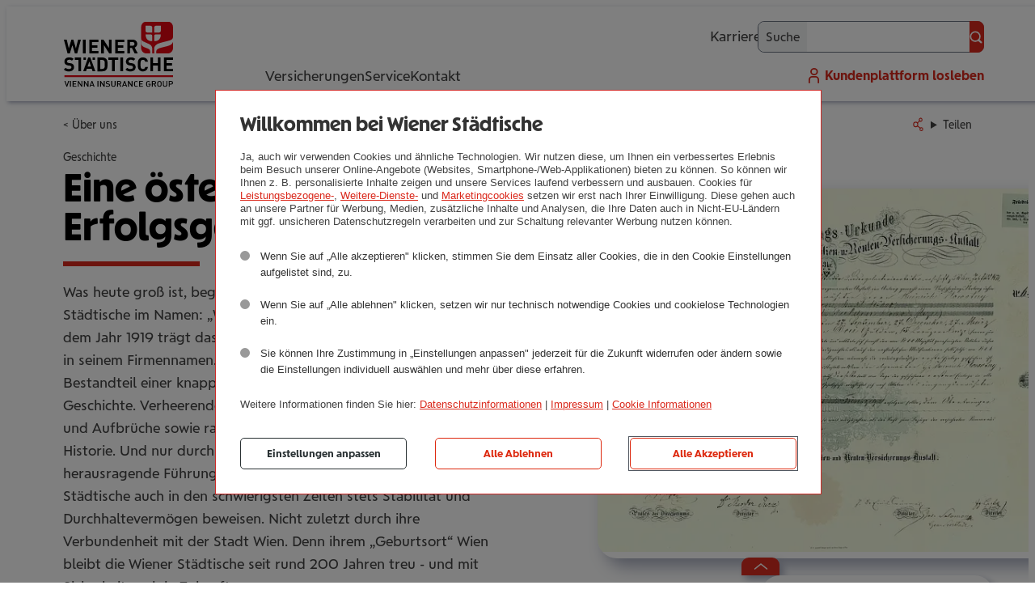

--- FILE ---
content_type: text/html; charset=utf-8
request_url: https://www.wienerstaedtische.at/unternehmen/ueber-uns/geschichte.html
body_size: 8445
content:
<!DOCTYPE html>
<html lang="de">
<head>
    <meta charset="utf-8">

<!-- 
	This website is powered by TYPO3 - inspiring people to share!
	TYPO3 is a free open source Content Management Framework initially created by Kasper Skaarhoj and licensed under GNU/GPL.
	TYPO3 is copyright 1998-2026 of Kasper Skaarhoj. Extensions are copyright of their respective owners.
	Information and contribution at https://typo3.org/
-->


<title> Geschichte</title>
<meta name="generator" content="TYPO3 CMS">
<meta name="description" content="&amp;nbsp; &amp;nbsp; Die geschichtliche Entwicklung der Wiener Städtischen Versicherung von 1824 bis heute finden Sie auf der Website des Wiener Städtischen Versicherungsverein , dem...">
<meta name="viewport" content="width=device-width, initial-scale=1">
<meta name="application-name" content="Wiener Städtische">
<meta property="og:image" content="https://www.wienerstaedtische.at/_assets/ce68916e315ee1d4adb38520616d3214/img/wstv_logo_ogimage.png">
<meta property="og:image:url" content="https://www.wienerstaedtische.at/_assets/ce68916e315ee1d4adb38520616d3214/img/wstv_logo_ogimage.png">
<meta property="og:image:width" content="1200">
<meta property="og:image:height" content="630">
<meta property="og:image" content="https://www.wienerstaedtische.at/_assets/ce68916e315ee1d4adb38520616d3214/img/wstv_logo_ogimage_square.png">
<meta property="og:image:url" content="https://www.wienerstaedtische.at/_assets/ce68916e315ee1d4adb38520616d3214/img/wstv_logo_ogimage_square.png">
<meta property="og:image:width" content="600">
<meta property="og:image:height" content="600">
<meta name="twitter:card" content="summary_large_image">
<meta name="apple-mobile-web-app-title" content="Wiener Städtische">
<meta name="msapplication-tilecolor" content="#eeeeee">
<meta name="msapplication-foregroundtext" content="dark">
<meta name="theme-color" content="#ffffff">
<meta name="wstv_pv:videochat" content="8c5727ec-6fed-40bc-8aa1-9dbfc1f44dd8">
<meta name="wstv_pv:chat" content="43bc5a77-6d45-4ede-a333-8d0a4360d06f">
<meta name="wstv_pv:tenant" content="73f4f39f-3964-4256-a294-2259de654e99">


<link rel="stylesheet" href="/_assets/ce68916e315ee1d4adb38520616d3214/css/wstv.css?1769080286" media="all">





<script>
/*TS_inlineJS*/
document.getElementsByTagName("html")[0].classList.add("js");



</script>


<link rel="alternate" type="application/rss+xml" title="RSS-Feed Presse" href="https://www.wienerstaedtische.at/unternehmen/presse/pressemeldungen/rss.xml"><link rel="apple-touch-icon" sizes="180x180" href="/apple-touch-icon.png?v=1"><link rel="icon" type="image/png" sizes="32x32" href="/favicon-32x32.png?v=1"><link rel="icon" type="image/png" sizes="16x16" href="/favicon-16x16.png?v=1"><link rel="manifest" href="/site.webmanifest?v=1"><link rel="mask-icon" href="/safari-pinned-tab.svg?v=1" color="#e4010b"><link rel="shortcut icon" href="/favicon.ico?v=1"><link rel="preload" href="/_assets/ce68916e315ee1d4adb38520616d3214/fonts/SorglosSans-Regular.woff2" as="font" type="font/woff2" crossorigin><link rel="preload" href="/_assets/ce68916e315ee1d4adb38520616d3214/fonts/SorglosSans-Bold.woff2" as="font" type="font/woff2" crossorigin><link rel="preload" href="/_assets/ce68916e315ee1d4adb38520616d3214/fonts/SorglosSans-Headline.woff2" as="font" type="font/woff2" crossorigin><script>let tc_vars = {page_content_type:'unternehmen',page_topic:['WUN_\u00dcber_Uns',],page_keyword:'',app_name:'-',app_step:'-',user_role:['privatkund:innen','businesskund:innen','investor:innen','bewerber:innen',],page_category_level_1:'Footer',page_category_level_2:'Unternehmen',page_category_level_3:'\u00dcber\u0020uns',page_category_level_4:'Geschichte',page_category_level_5:'',env_template:'inhalt-detail',page_id:530,page_language:'de',env_src:'web',env_name:'prod',portal:'WSTV Website',page_referrer:document.referrer,page_url:document.location.href,email_advisor:'',};</script><script src="https://cdn.tagcommander.com/5443/tc_WienerStaedtische_header_22.js"></script><meta name="com.silverpop.brandeddomains" content="www.pages06.net,besserleben.wienerstaedtische.at,typo3.wstvweb-test.corpnet.at,wienerstaedtische.at,www.besserleben.wienerstaedtische.at,www.wienerstaedtische.at" /><meta name="com.silverpop.cothost" content="campaign-eu-1.goacoustic.com" />
<link rel="canonical" href="https://www.wienerstaedtische.at/unternehmen/ueber-uns/geschichte.html">

</head>
<body>


<nav aria-label="Sprunglinks">
    <ul id="skiplinks">
        <li class="content"><a href="#content" accesskey="0" class="visuallyhidden focusable">Zum Seiteninhalt (<span lang="en">Accesskey</span> 0)</a></li>
        <li class="mainnav"><a href="#nav_main" accesskey="1" class="visuallyhidden focusable">Zur Hauptnavigation (<span lang="en">Accesskey</span> 1)</a></li>
        <li class="footernav"><a href="#nav_footer" accesskey="2" class="visuallyhidden focusable">Zur Footer-Navigation (<span lang="en">Accesskey</span> 2)</a></li>
        <li class="search"><a href="#pageheader_searchbox" accesskey="3" class="visuallyhidden focusable">Zur Suchmaske (<span lang="en">Accesskey</span> 3)</a></li>
    </ul>
</nav>


	
	<div id="overall" class="wstv">
		
	
<header id="pageheader">
	<div class="static-header">
		<div class="contentwidth logocontainer">
			
<a class="logos" href="/">
	<img src="/_assets/ce68916e315ee1d4adb38520616d3214/img/wstv_tulpe.svg?1662119630" alt="" class="tulpe" aria-hidden="true">
	<img src="/_assets/ce68916e315ee1d4adb38520616d3214/img/wstv_logo.svg?1662119630" alt="Wiener Städtische Vienna Insurance Group - Link zur Startseite" class="logo">
</a>

		</div>
		
<a class="searchmobil" href="/suche.html">Suche</a>
		<button id="navtoggle" class="plain" aria-label="Navigation aus-/einblenden"></button>
		<nav id="nav_main" aria-label="Haupnavigation">
			

	<div class="mainnavcontainer">
		<div class="contentwidth">
			<ul class="mainnav">
				
					<li class="">
						
						
								<button id="mainnavflyouttoggle" type="button" class="plain activeunderline" aria-controls="mainnavflyout" aria-expanded="false">
									Versicherungen
								</button>
								<span class="activeunderline">Versicherungen</span>
								
							
					</li>
				
					<li class="">
						
						
								<a class="activeunderline" href="/service.html">
									Service
								</a>
							
					</li>
				
					<li class="">
						
						
								<a class="activeunderline" href="/kontakt.html">
									Kontakt
								</a>
							
					</li>
				
			</ul>
		</div>
		
									
	
		
		
		
			
		
			
		
		<section id="mainnavflyout" role="dialog" aria-labelledby="flyouttoggle" hidden>
			
			<div class="switcher">
				<div class="contentwidth">
					<ul class="tabnav" role="tablist">
						
							<li role="presentation" class=" active">
								<a href="#switchercontent9316" role="tab" id="switchernav9316" aria-controls="switchercontent9316" aria-selected="true" tabindex="0">
									Privatkunden
								</a>
							</li>
						
							<li role="presentation" class=" ">
								<a href="#switchercontent9317" role="tab" id="switchernav9317" aria-controls="switchercontent9317" aria-selected="false" tabindex="-1">
									Business und mehr
								</a>
							</li>
						
					</ul>
				</div>
			</div>
			
			
				
	<section class="switchercontent" id="switchercontent9316" role="tabpanel" aria-labelledby="switchernav9316" >
		<div class="contentwidth">
			<ul class="sub1">
				
					
						<li class=" sub">
							<a data-icon="gesund-fit" id="navitem9359" href="/versicherungen/privatkunden/gesund-fit.html">
								Gesund &amp; Fit 
							</a>
							
								
									<button type="button" class="plain" aria-controls="subnav9359" aria-expanded="false">Gesund &amp; Fit - Submenü ein-/ausklappen</button>
									<ul id="subnav9359" class="sub2">
										
											<li class="">
												<a href="/versicherungen/privatkunden/gesund-fit/private-krankenversicherung.html">
													Private Kran­ken­­­ver­si­che­rung 
												</a>
											</li>
										
											<li class="">
												<a href="/versicherungen/privatkunden/gesund-fit/privatarzt-versicherung.html">
													Pri­vat­a­rzt-Ver­si­che­rung 
												</a>
											</li>
										
											<li class="">
												<a href="/versicherungen/privatkunden/gesund-fit/taggeld-versicherung.html">
													Taggeld-Ver­si­che­rung 
												</a>
											</li>
										
											<li class="">
												<a href="/versicherungen/privatkunden/gesund-fit/krankengeld-versicherung.html">
													Kran­ken­geld-Ver­si­che­rung 
												</a>
											</li>
										
											<li class="">
												<a href="/versicherungen/privatkunden/gesund-fit/zahnversicherung.html">
													Zahn­ver­si­che­rung 
												</a>
											</li>
										
											<li class="">
												<a href="/versicherungen/privatkunden/gesund-fit/private-selbstversicherung.html">
													Private Selbst­ver­si­che­rung 
												</a>
											</li>
										
									</ul>
								
							
						</li>
					
						<li class=" sub">
							<a data-icon="pension-vermoegen" id="navitem9354" href="/versicherungen/privatkunden/pension-vermoegen.html">
								Pension &amp; Ver­mö­gen 
							</a>
							
								
									<button type="button" class="plain" aria-controls="subnav9354" aria-expanded="false">Pension &amp; Vermögen - Submenü ein-/ausklappen</button>
									<ul id="subnav9354" class="sub2">
										
											<li class="">
												<a href="/versicherungen/privatkunden/pension-vermoegen/gefoerderte-pensionsvorsorge.html">
													geför­derte Pen­si­ons­vor­sorge 
												</a>
											</li>
										
											<li class="">
												<a href="/versicherungen/privatkunden/pension-vermoegen/kombinierte-lebensversicherung.html">
													kom­bi­nierte Lebens­ver­si­che­rung 
												</a>
											</li>
										
											<li class="">
												<a href="/versicherungen/privatkunden/pension-vermoegen/fondsgebundene-lebensversicherung.html">
													fonds­ge­bun­dene Lebens­ver­si­che­rung 
												</a>
											</li>
										
											<li class="">
												<a href="/versicherungen/privatkunden/pension-vermoegen/kindervorsorge.html">
													Kin­der­vor­sorge 
												</a>
											</li>
										
											<li class="">
												<a href="/versicherungen/privatkunden/pension-vermoegen/sofortpension.html">
													Sofort­pen­sion 
												</a>
											</li>
										
											<li class="">
												<a href="/versicherungen/privatkunden/pension-vermoegen/zukunftsplaner.html">
													Zukunfts­pla­ner 
												</a>
											</li>
										
									</ul>
								
							
						</li>
					
						<li class=" sub">
							<a data-icon="risiko-absichern" id="navitem9348" href="/versicherungen/privatkunden/risiko-absichern.html">
								Risiko &amp; Absi­chern 
							</a>
							
								
									<button type="button" class="plain" aria-controls="subnav9348" aria-expanded="false">Risiko &amp; Absichern - Submenü ein-/ausklappen</button>
									<ul id="subnav9348" class="sub2">
										
											<li class="">
												<a href="/versicherungen/privatkunden/risiko-absichern/unfallversicherung.html">
													Unfall­ver­si­che­rung 
												</a>
											</li>
										
											<li class="">
												<a href="/versicherungen/privatkunden/risiko-absichern/existenzschutz.html">
													Exis­tenz­schutz 
												</a>
											</li>
										
											<li class="">
												<a href="/versicherungen/privatkunden/risiko-absichern/berufsunfaehigkeits-versicherung.html">
													Berufs­un­fä­hig­keits-Ver­si­che­rung 
												</a>
											</li>
										
											<li class="">
												<a href="/versicherungen/privatkunden/risiko-absichern/pflegeversicherung.html">
													Pfle­ge­ver­si­che­rung 
												</a>
											</li>
										
											<li class="">
												<a href="/versicherungen/privatkunden/risiko-absichern/risiko-ablebensversicherung.html">
													Risiko-Able­bens­ver­si­che­rung 
												</a>
											</li>
										
											<li class="">
												<a href="/versicherungen/privatkunden/risiko-absichern/bestattungsvorsorge.html">
													Bestat­tungs­vor­sorge 
												</a>
											</li>
										
											<li class="">
												<a href="/versicherungen/privatkunden/pension-vermoegen/zukunftsplaner.html">
													Zukunfts­pla­ner 
												</a>
											</li>
										
									</ul>
								
							
						</li>
					
						<li class=" sub">
							<a data-icon="haus-wohnen" id="navitem9344" href="/versicherungen/privatkunden/haus-wohnen.html">
								Haus &amp; Wohnen 
							</a>
							
								
									<button type="button" class="plain" aria-controls="subnav9344" aria-expanded="false">Haus &amp; Wohnen - Submenü ein-/ausklappen</button>
									<ul id="subnav9344" class="sub2">
										
											<li class="">
												<a href="/versicherungen/privatkunden/haus-wohnen/haushaltsversicherung.html">
													Haus­halts­ver­si­che­rung 
												</a>
											</li>
										
											<li class="">
												<a href="/versicherungen/privatkunden/haus-wohnen/online-haushaltsversicherung.html">
													Online-Haus­halts­ver­si­che­rung 
												</a>
											</li>
										
											<li class="">
												<a href="/versicherungen/privatkunden/haus-wohnen/eigenheimversicherung.html">
													Eigen­heim­ver­si­che­rung 
												</a>
											</li>
										
									</ul>
								
							
						</li>
					
						<li class=" sub">
							<a data-icon="auto-fahren" id="navitem9337" href="/versicherungen/privatkunden/auto-fahren.html">
								Auto &amp; Fahren 
							</a>
							
								
									<button type="button" class="plain" aria-controls="subnav9337" aria-expanded="false">Auto &amp; Fahren - Submenü ein-/ausklappen</button>
									<ul id="subnav9337" class="sub2">
										
											<li class="">
												<a href="/versicherungen/privatkunden/auto-fahren/autoversicherung.html">
													Auto­ver­si­che­rung 
												</a>
											</li>
										
											<li class="">
												<a href="/versicherungen/privatkunden/auto-fahren/elektroauto-versicherung.html">
													Elek­tro­auto-Ver­si­che­rung 
												</a>
											</li>
										
											<li class="">
												<a href="/versicherungen/privatkunden/auto-fahren/motorradversicherung.html">
													Motor­rad-Ver­si­che­rung 
												</a>
											</li>
										
											<li class="">
												<a href="/versicherungen/privatkunden/auto-fahren/kfz-leasing.html">
													Kfz-Leasing 
												</a>
											</li>
										
									</ul>
								
							
						</li>
					
						<li class=" sub">
							<a data-icon="freizeit-reise" id="navitem9326" href="/versicherungen/privatkunden/freizeit-reise.html">
								Frei­zeit &amp; Reise 
							</a>
							
								
									<button type="button" class="plain" aria-controls="subnav9326" aria-expanded="false">Freizeit &amp; Reise - Submenü ein-/ausklappen</button>
									<ul id="subnav9326" class="sub2">
										
											<li class="">
												<a href="/versicherungen/privatkunden/freizeit-reise/reiseversicherung.html">
													Rei­se­ver­si­che­rung 
												</a>
											</li>
										
											<li class="">
												<a href="/versicherungen/privatkunden/freizeit-reise/reisestornoversicherung.html">
													Rei­se­stor­no­ver­si­che­rung 
												</a>
											</li>
										
											<li class="">
												<a href="/versicherungen/privatkunden/freizeit-reise/auslandsreise-krankenversicherung.html">
													Aus­lands­reise-Kran­ken­ver­si­che­rung 
												</a>
											</li>
										
											<li class="">
												<a href="/versicherungen/privatkunden/freizeit-reise/reiseversicherung-austria-gaeste.html">
													Reise-Kran­ken­ver­si­che­rung Austria (Gäste) 
												</a>
											</li>
										
											<li class="">
												<a href="/versicherungen/privatkunden/freizeit-reise/reisekasko-versicherung.html">
													Rei­se­kasko-Ver­si­che­rung 
												</a>
											</li>
										
											<li class="">
												<a href="/versicherungen/privatkunden/freizeit-reise/freizeit-hobbies/drohnenversicherung.html">
													Droh­nen­ver­si­che­rung 
												</a>
											</li>
										
									</ul>
								
							
						</li>
					
						<li class=" sub">
							<a data-icon="haftung-recht" id="navitem9320" href="/versicherungen/privatkunden/haftung-recht.html">
								Haftung &amp; Recht 
							</a>
							
								
									<button type="button" class="plain" aria-controls="subnav9320" aria-expanded="false">Haftung &amp; Recht - Submenü ein-/ausklappen</button>
									<ul id="subnav9320" class="sub2">
										
											<li class="">
												<a href="/versicherungen/privatkunden/haftung-recht/haftpflichtversicherung.html">
													Haft­pflicht­ver­si­che­rung 
												</a>
											</li>
										
											<li class="">
												<a href="/versicherungen/privatkunden/haftung-recht/tierhaftpflicht.html">
													Tier­haft­pflicht 
												</a>
											</li>
										
											<li class="">
												<a href="/versicherungen/privatkunden/haftung-recht/veranstaltungsversicherung.html">
													Ver­an­stal­tungs­ver­si­che­rung 
												</a>
											</li>
										
											<li class="">
												<a href="/versicherungen/privatkunden/haftung-recht/rechtsschutzversicherung.html">
													Rechts­schutz­ver­si­che­rung 
												</a>
											</li>
										
									</ul>
								
							
						</li>
					
				
			</ul>
		</div>
	</section>

			
				
	<section class="switchercontent" id="switchercontent9317" role="tabpanel" aria-labelledby="switchernav9317" hidden>
		<div class="contentwidth">
			<ul class="sub1">
				
					
						<li class=" sub">
							<a data-icon="epu" id="navitem9421" href="/versicherungen/business-und-mehr/epu.html">
								EPU 
							</a>
							
								
									<button type="button" class="plain" aria-controls="subnav9421" aria-expanded="false">EPU - Submenü ein-/ausklappen</button>
									<ul id="subnav9421" class="sub2">
										
											<li class="">
												<a href="/versicherungen/business-und-mehr/epu/betriebsversicherung-epu.html">
													Betriebs­ver­si­che­rung EPU 
												</a>
											</li>
										
											<li class="">
												<a href="/versicherungen/business-und-mehr/epu/haftpflichtversicherungen.html">
													Betriebs-Haft­pflicht­ver­si­che­rung 
												</a>
											</li>
										
											<li class="">
												<a href="/versicherungen/business-und-mehr/epu/betriebs-rechtsschutzversicherung.html">
													Betriebs-Rechts­schutz­ver­si­che­rung 
												</a>
											</li>
										
											<li class="">
												<a href="/versicherungen/business-und-mehr/epu/betriebsunterbrechung.html">
													Betriebs­un­ter­bre­chung 
												</a>
											</li>
										
											<li class="">
												<a href="/versicherungen/business-und-mehr/epu/technische-versicherungen.html">
													Tech­ni­sche Ver­si­che­run­gen 
												</a>
											</li>
										
											<li class="">
												<a href="/versicherungen/business-und-mehr/epu/kfz-versicherung-und-leasing.html">
													Kfz-Ver­si­che­rung und Leasing 
												</a>
											</li>
										
									</ul>
								
							
						</li>
					
						<li class=" sub">
							<a data-icon="kmu" id="navitem9404" href="/versicherungen/business-und-mehr/kmu.html">
								KMU 
							</a>
							
								
									<button type="button" class="plain" aria-controls="subnav9404" aria-expanded="false">KMU - Submenü ein-/ausklappen</button>
									<ul id="subnav9404" class="sub2">
										
											<li class="">
												<a href="/versicherungen/business-und-mehr/kmu/betriebsversicherung-kmu.html">
													Betriebs­ver­si­che­rung KMU 
												</a>
											</li>
										
											<li class="">
												<a href="/versicherungen/business-und-mehr/kmu/haftpflicht-versicherungen.html">
													Betriebs-Haft­pflicht­ver­si­che­rung 
												</a>
											</li>
										
											<li class="">
												<a href="/versicherungen/business-und-mehr/kmu/betriebs-rechtsschutzversicherung.html">
													Betriebs-Rechts­schutz­ver­si­che­rung 
												</a>
											</li>
										
											<li class="">
												<a href="/versicherungen/business-und-mehr/kmu/betriebsunterbrechung.html">
													Betriebs­un­ter­bre­chung 
												</a>
											</li>
										
											<li class="">
												<a href="/versicherungen/business-und-mehr/kmu/technische-versicherungen.html">
													Tech­ni­sche Ver­si­che­run­gen 
												</a>
											</li>
										
											<li class="">
												<a href="/versicherungen/business-und-mehr/kmu/kfz-versicherung-kmu.html">
													Kfz-Ver­si­che­rung KMU 
												</a>
											</li>
										
									</ul>
								
							
						</li>
					
						<li class=" sub">
							<a data-icon="unternehmen" id="navitem9390" href="/versicherungen/business-und-mehr/unternehmen.html">
								Unter­neh­men 
							</a>
							
								
									<button type="button" class="plain" aria-controls="subnav9390" aria-expanded="false">Unternehmen - Submenü ein-/ausklappen</button>
									<ul id="subnav9390" class="sub2">
										
											<li class="">
												<a href="/versicherungen/business-und-mehr/unternehmen/betriebsversicherung.html">
													Betriebs­ver­si­che­rung Unter­neh­men 
												</a>
											</li>
										
											<li class="">
												<a href="/versicherungen/business-und-mehr/unternehmen/betriebs-haftpflichtversicherung.html">
													Betriebs-Haft­pflicht­ver­si­che­rung 
												</a>
											</li>
										
											<li class="">
												<a href="/versicherungen/business-und-mehr/unternehmen/betriebs-rechtsschutzversicherung.html">
													Betriebs-Rechts­schutz­ver­si­che­rung 
												</a>
											</li>
										
											<li class="">
												<a href="/versicherungen/business-und-mehr/unternehmen/technische-versicherungen.html">
													Tech­ni­sche Ver­si­che­run­gen 
												</a>
											</li>
										
											<li class="">
												<a href="/versicherungen/business-und-mehr/unternehmen/kfz-versicherung-flotte.html">
													Kfz-Ver­si­che­rung Flotte 
												</a>
											</li>
										
									</ul>
								
							
						</li>
					
						<li class=" sub">
							<a data-icon="agrar" id="navitem9384" href="/versicherungen/business-und-mehr/landwirtschaft.html">
								Land­wirt­schaft 
							</a>
							
								
									<button type="button" class="plain" aria-controls="subnav9384" aria-expanded="false">Landwirtschaft - Submenü ein-/ausklappen</button>
									<ul id="subnav9384" class="sub2">
										
											<li class="">
												<a href="/versicherungen/business-und-mehr/landwirtschaft/betriebsversicherung-landwirtschaft.html">
													Betriebs­ver­si­che­rung Land­wirt­schaft 
												</a>
											</li>
										
									</ul>
								
							
						</li>
					
						<li class=" sub">
							<a data-icon="gemeinden" id="navitem9377" href="/versicherungen/business-und-mehr/gemeinde.html">
								Gemeinde 
							</a>
							
								
									<button type="button" class="plain" aria-controls="subnav9377" aria-expanded="false">Gemeinde - Submenü ein-/ausklappen</button>
									<ul id="subnav9377" class="sub2">
										
											<li class="">
												<a href="/versicherungen/business-und-mehr/gemeinde/gemeinde-versicherung.html">
													Gemeinde-Ver­si­che­rung 
												</a>
											</li>
										
											<li class="">
												<a href="/versicherungen/business-und-mehr/gemeinde/haftpflicht-versicherung.html">
													Gemeinde-Haft­pflicht­ver­si­che­rung 
												</a>
											</li>
										
											<li class="">
												<a href="/versicherungen/business-und-mehr/gemeinde/amtshaftpflicht-versicherung.html">
													Amts­haft­pflicht-Ver­si­che­rung 
												</a>
											</li>
										
											<li class="">
												<a href="/versicherungen/business-und-mehr/gemeinde/gemeinde-rechtsschutzversicherung.html">
													Gemeinde-Rechts­schutz­ver­si­che­rung 
												</a>
											</li>
										
											<li class="">
												<a href="/versicherungen/business-und-mehr/gemeinde/kfz-versicherung.html">
													Kfz-Ver­si­che­rung 
												</a>
											</li>
										
									</ul>
								
							
						</li>
					
						<li class=" sub">
							<a data-icon="hausverwaltung" id="navitem9375" href="/versicherungen/business-und-mehr/hausverwaltung.html">
								Haus­ver­wal­tung 
							</a>
							
								
									<button type="button" class="plain" aria-controls="subnav9375" aria-expanded="false">Hausverwaltung - Submenü ein-/ausklappen</button>
									<ul id="subnav9375" class="sub2">
										
											<li class="">
												<a href="/versicherungen/business-und-mehr/hausverwaltung/wohnhaus-versicherung.html">
													Wohn­haus-Ver­si­che­rung 
												</a>
											</li>
										
									</ul>
								
							
						</li>
					
						<li class=" sub">
							<a data-icon="betriebliche-vorsorge" id="navitem9365" href="/versicherungen/business-und-mehr/betriebliche-vorsorge.html">
								Betrieb­li­che Vor­sorge 
							</a>
							
								
									<button type="button" class="plain" aria-controls="subnav9365" aria-expanded="false">Betriebliche Vorsorge - Submenü ein-/ausklappen</button>
									<ul id="subnav9365" class="sub2">
										
											<li class="">
												<a href="/versicherungen/business-und-mehr/betriebliche-vorsorge/betriebliche-altersvorsorge.html">
													Betrieb­li­che Alters­vor­sorge 
												</a>
											</li>
										
											<li class="">
												<a href="/versicherungen/business-und-mehr/betriebliche-vorsorge/betriebliche-krankenversicherung.html">
													Betrieb­li­che Kran­ken­ver­si­che­rung 
												</a>
											</li>
										
											<li class="">
												<a href="/versicherungen/business-und-mehr/betriebliche-vorsorge/betriebliche-unfallversicherung.html">
													Betrieb­li­che Unfall­ver­si­che­rung 
												</a>
											</li>
										
									</ul>
								
							
						</li>
					
				
			</ul>
		</div>
	</section>

			
		</section>
	

								
	</div>






			
<div class="contentwidth metanavcontainer">
	<ul class="metanav">
		
<li class="karriere"><a class="activeunderline" target="guterjob" href="/karriere/guterjob.html">Karriere</a></li>

		
<li class="suche">
	<span class="linkwrapper"><a href="/suche.html">Suche</a></span>
	<form id="pageheader_search" action="/suche.html" data-suggesturl="/suche/search_suggest.html" method="get" accept-charset="utf-8">
		<label for="pageheader_searchbox">Suche</label>
		<input id="pageheader_searchbox" type="search" name="q" autocomplete="off" class="powermail_input">
		<button type="submit" class="primary withicon" data-iconbefore="lupe"><span class="visuallyhidden">OK</span></button>
	</form>
</li>
		<li class="kundenportal"><a target="_blank" href="https://losleben.wienerstaedtische.at">Kundenplattform <span></span> losleben</a></li>
	</ul>
</div>

		</nav>
	</div>
</header>

	



	<div id="headerscrollObserver" aria-hidden="true"></div>
	





	
<section class="breadcrumb_share contentwidth" aria-label="Breadcrumb und Teilen-Links">
	

<div class="breadcrumb">
	
		
				
				<a class="activeunderline" href="/unternehmen/ueber-uns.html">
					
							Über uns
						
				</a>
			
	
</div>


	
<div class="sharelinkcontainer accordion plain jsonly" data-shortlink="uPne9">
	<details class="accordion_sheet">
		<summary class="accordion_toggle" data-icon="share">Teilen</summary>
		<div class="sharecontent accordion_content">
			<button class="copylink plain" data-icon="share_copy">Link kopieren</button>
			<button class="sharelink plain" data-icon="share">Link teilen</button>
		</div>
	</details>
</div>

</section>


		<main id="content" class="contentwidth">
			
	



    
    
            


    



    <div id="c60524" class="ce headerpic" >
        
        
    <div class="headeritem">
        
        <div class="imagebox largeshadow">
            
                
                
                        <div class="imgwrapper ">
                            
                            
    
    
    
    <picture>
        
            
            
            <source srcset="/fileadmin/_processed_/f/4/csm_Versicherungsurkunde_Friedrich_Rohrbach_316c1d4689.webp" type="image/webp">
        
        
        <img style=" " loading="eager" data-focus-area="{&quot;x&quot;:598.9,&quot;y&quot;:427.8,&quot;width&quot;:4791.2,&quot;height&quot;:3422.4}" src="/fileadmin/_processed_/f/4/csm_Versicherungsurkunde_Friedrich_Rohrbach_bb1ae443b0.jpg" width="600" height="480" alt="Versicherungsurkunde von Friedrich Rohrbach." />
    </picture>

                            
                        </div>
                    
            
            
        </div>
        <div class="header">
            <!--TYPO3SEARCH_begin-->
            
                <div class="preheader">Geschichte</div>
            
            <h1>
                Eine öster­rei­chi­sche Erfolgs­ge­schichte 
                <span class="line animateIn"></span>
            </h1>
            <!--TYPO3SEARCH_end-->
        </div>
        <div class="textbox">
            <!--TYPO3SEARCH_begin-->
            <p>Was heute groß ist, begann im Kleinen. Ihre Herkunft trägt die Wiener Städtische im Namen: „Wien“.

Hier wurde sie 1824 gegründet, seit dem Jahr 1919 trägt das Unternehmen den Wortlaut „Wien“ mit Stolz in seinem Firmennamen. Heute ist die Wiener Städtische wichtiger Bestandteil einer knapp zweihundertjährigen österreichischen Geschichte. Verheerende gesellschaftliche Ereignisse, politische Um- und Aufbrüche sowie rasante Entwicklungssprünge prägen diese Historie. Und nur durch engagierte Mitarbeiter:innen sowie herausragende Führungspersönlichkeiten konnte die Wiener Städtische auch in den schwierigsten Zeiten stets Stabilität und Durchhaltevermögen beweisen. 

Nicht zuletzt durch ihre Verbundenheit mit der Stadt Wien. Denn ihrem „Geburtsort“ Wien bleibt die Wiener Städtische seit rund 200 Jahren treu - und mit Sicherheit auch in Zukunft.</p>
            <!--TYPO3SEARCH_end-->
            
        </div>
    </div>
    

    </div>
    




        


	

	
<!--TYPO3SEARCH_begin-->



    <div id="c60904" class="ce textpic left" >
        
	
		


	

        
	


	

	<figure class="imagebox ">
		
		
			
					
							
		
				<div class="imgwrapper">
                    
    
    
    
    <picture>
        
            
            
            <source srcset="/fileadmin/_processed_/6/f/csm_Georg_Ritter_von_Hoegelmueller_d62513818d.webp" type="image/webp">
        
        
        <img style=" " loading="lazy" src="/fileadmin/_processed_/6/f/csm_Georg_Ritter_von_Hoegelmueller_5f8f52f8a1.jpg" width="250" height="304" alt="Zeichnung von Georg Ritter von Högelmüller." />
    </picture>

                </div>
			
	
						
				
		
		
		
	</figure>








	<div class="textbox">
		
		<p>&nbsp;</p>
<p>&nbsp;</p>
<p>Die geschichtliche Entwicklung der Wiener Städtischen Versicherung von 1824 bis heute finden Sie auf der Website des <a href="/exitpage.html?key=199671f410a241d1d5dd7ebf430da08aa472bb7f7adffc0c0221f2dc270177583cb4668554ae06dab4774f27fc57f895ef30d28739383f3784e74f349a983d11&amp;url=https%3A%2F%2Fwww.wst-versicherungsverein.at%2Fgeschichte%2F&amp;cHash=1078a942b05d5826cae59bec515a048c" target="_blank" rel="noreferrer">Wiener Städtischen Versicherungsverein</a>, dem Hauptaktionär der Vienna Insurance Group (VIG), der führenden Versicherungsgruppe in Österreich sowie Zentral- und Osteuropa.</p>
	</div>

    </div>
    






    <div id="c60906" class="ce text" >
        
            


        
        
	<div class="textbox">
		<p class="small">Versicherungsurkunde: © Archiv Wiener Städtische Versicherung<br> Georg Ritter von Högelmüller: © ÖNB-Bildarchiv/picturedesk.com </p>
	</div>

    </div>
    

<!--TYPO3SEARCH_end-->




		</main>
		
	

<footer id="pagefooter">
	<div class="contentwidth">
		<div class="navs">
			<nav id="nav_footer" class="sectionnav" aria-label="Footer-Navigation">
				

<ul class="sub1">
	
		
			
				<li class="active">
					<a href="/unternehmen.html">
						Unternehmen
					</a>
					
						
							<ul class="sub2">
								
									
										<li class="active">
											<a href="/unternehmen/ueber-uns.html">
												Über uns
											</a>
										</li>
									
								
									
										<li class="">
											<a href="/unternehmen/investor-relations.html">
												Investor Relations
											</a>
										</li>
									
								
									
										<li class="">
											<a href="/unternehmen/presse/pressemeldungen.html">
												Presse
											</a>
										</li>
									
								
									
										<li class="">
											<a href="/unternehmen/werbung.html">
												Werbung
											</a>
										</li>
									
								
									
										<li class="">
											<a href="/unternehmen/sponsoring.html">
												Sponsoring
											</a>
										</li>
									
								
									
								
									
										<li class="">
											<a href="/unternehmen/nachhaltigkeit-csr.html">
												Nachhaltigkeit &amp; CSR
											</a>
										</li>
									
								
							</ul>
						
					
				</li>
			
		
			
				<li class="">
					<a href="/vertriebspartner.html">
						Vertriebspartner
					</a>
					
						
							<ul class="sub2">
								
									
										<li class="">
											<a href="/vertriebspartner/bestadvice/bestadvice.html">
												bestADVICE
											</a>
										</li>
									
								
									
										<li class="">
											<a href="/vertriebspartner/bestadvice/download-center-login.html">
												bestADVICE Downloadcenter
											</a>
										</li>
									
								
									
										<li class="">
											<a href="/vertriebspartner/aus-und-weiterbildung.html">
												Aus-und Weiterbildung
											</a>
										</li>
									
								
									
								
									
								
							</ul>
						
					
				</li>
			
		
			
				<li class="">
					<a href="/ombudsstelle.html">
						Ombudsstelle
					</a>
					
						
							<ul class="sub2">
								
									
								
							</ul>
						
					
				</li>
			
		
			
				<li class="">
					<a target="_blank" href="https://hinweisnachhschg.wienerstaedtische.at/">
						Hinweis nach dem HSchG
					</a>
					
				</li>
			
		
			
				<li class="">
					<a href="/barrierefreiheit.html">
						Barrierefreiheitserklärung
					</a>
					
				</li>
			
		
			
				<li class="">
					<a href="/service/losleben.html">
						losleben App
					</a>
					
				</li>
			
		
			
				<li class="">
					<a href="/auszeichnungen.html">
						Auszeichnungen
					</a>
					
				</li>
			
		
			
				<li class="">
					<a href="/aktionen.html">
						Aktionen
					</a>
					
				</li>
			
		
			
				<li class="">
					<a href="/online-versichern.html">
						Online-Versicherungen
					</a>
					
				</li>
			
		
			
				<li class="">
					<a href="/losleben-stories.html">
						Online-Magazin losleben.stories
					</a>
					
				</li>
			
		
	
</ul>

			</nav>
			<nav class="extranav" aria-label="Direktlinks und Social Media Links">
				<ul class="sub1">
					


	<li>
		<span>Quicklinks</span>
		<ul class="sub2">
			
	
		
			
				<li class="">
					<a href="/impressum.html">
						Impressum
					</a>
				</li>
			
		
			
				<li class="">
					<a href="/datenschutz-informationen.html">
						Datenschutz-Informationen
					</a>
				</li>
			
		
			
				<li class="">
					<a href="/cookie-informationen.html">
						Cookie-Informationen
					</a>
				</li>
			
		
			
		
			
				<li class="">
					<a href="/basisinformationsblaetter.html">
						Basisinformationsblätter
					</a>
				</li>
			
		
			
				<li class="">
					<a href="https://www.wienerstaedtische.at/online-abschluesse/bedingung/pdf/GesetzlicheRuecktrittsrechte.html">
						Gesetzliche Rücktrittsrechte
					</a>
				</li>
			
		
			
		
			
		
			
		
	

		</ul>
	</li>






					
<li class="sociallinks">
	<span class="visuallyhidden">Folgen Sie uns</span>
	<ul class="sub2">
		<li class="facebook"><a href="https://www.facebook.com/wienerstaedtische" target="_blank" rel="noopener"><span class="visuallyhidden">auf Facebook</span></a></li>
		<li class="instagram"><a href="https://www.instagram.com/wienerstaedtische" target="_blank" rel="noopener"><span class="visuallyhidden">auf Instagram</span></a></li>
		<li class="youtube"><a href="https://www.youtube.com/channel/UCypNj4Jr_ak5Rr6DAA39xTA" target="_blank" rel="noopener"><span class="visuallyhidden">auf YouTube</span></a></li>
		<li class="linkedin"><a href="https://www.linkedin.com/company/wiener-st-dtische-versicherung-ag---vienna-insurance-group" target="_blank" rel="noopener"><span class="visuallyhidden">auf Linked in</span></a></li>
	</ul>
</li>

				</ul>
			</nav>
		</div>
        <div class="waca_copyright">
            <div class="waca-logo">
<a href="/barrierefreiheit.html"><span class="visuallyhidden">Barrierefreiheitserklärung </span><img src="/_assets/ce68916e315ee1d4adb38520616d3214/img/WACA_Badge_Bronze_RGB.svg?1759834239" width="89" height="49" alt="WACA Bronze"></a>
</div>
		    <div class="copyright">
© Wiener Städtische 2026
</div>
        </div>
	</div>
</footer>



	</div>
	
	









        
    <section id="beraterlasche" class="minimized kontakt" aria-label="Kontaktlasche">
        <button class="plain toggle" aria-controls="beraterlasche" aria-expanded="false">
            <span class="visuallyhidden">Ein-/ausklappen</span>
            <span class="lasche"></span>
            <span class="circle" data-iconbefore="chat"></span>
        </button>
        <button class="plain close" aria-controls="beraterlasche" aria-expanded="false"><span class="visuallyhidden">Minimieren</span></button>
        <div class="card">
            
            <div class="header">
                <div class="image">
                    <div class="circle chat" data-iconbefore="chat"></div>
                    <div class="circle email" data-iconbefore="kontakt"></div>
                </div>
                <div class="headercontent">
                    <h2>Persönliche Beratung</h2>
                    <a href="#" class="button primary chat pv_chatbutton" data-type="chat">
                        <span>Live Chat</span>
                    </a>
                    <a href="mailto:kundenservice@wienerstaedtische.at" class="button primary email">
                        E-Mail schreiben
                    </a>
                </div>
            </div>
            <div class="content">
                <ul class="kontaktoptionen">
                    <li class="tel">
                        <a href="tel:+4350350350" data-iconbefore="phone">
                            <span>
                                Servicehotline<br>
                                <span class="tel">+43 (0)50 350 350</span>
                            </span>
                        </a>
                    </li>
                    <li class="email">
                        <a href="mailto:kundenservice@wienerstaedtische.at" target="_blank" data-iconbefore="kontakt">
                            E-Mail schreiben
                        </a>
                    </li>
                    <li class="chat">
                        <span data-iconbefore="chat">
                            <span>
                                Live Chat starten<br>
                                <small class="servicezeiten">Mo-Fr 8:30-18 Uhr</small>
                                <small class="besetzt">Derzeit kein:e Berater:in verfügbar</small>
                            </span>
                        </span>
                    </li>
                    <li>
                        <a data-iconbefore="berater" class="more" href="/kontakt.html#beratersuche">
                            Berater:in finden
                        </a>
                    </li>
                </ul>
                <p class="alleoptionen align-center">
                    <a href="/kontakt.html">
                        Alle Kontaktoptionen
                    </a>
                </p>
            </div>
        
        </div>
    </section>

    



<script src="https://cdn.tagcommander.com/5443/tc_WienerStaedtische_footer_20.js" async></script><script id="powermail_conditions_container" data-condition-uri="https://www.wienerstaedtische.at/unternehmen/ueber-uns/geschichte/pmcondition.json"></script>

<script src="/_assets/ce68916e315ee1d4adb38520616d3214/js/vendor/require-2.3.7.min.js?1748590103"></script>
<script src="/_assets/ce68916e315ee1d4adb38520616d3214/js/vendor/jquery-3.7.1.min.js?1748590103"></script>
<script src="/_assets/ce68916e315ee1d4adb38520616d3214/js/wstv.min.js?1767341259"></script>



</body>
</html>

--- FILE ---
content_type: text/css; charset=utf-8
request_url: https://www.wienerstaedtische.at/_assets/ce68916e315ee1d4adb38520616d3214/css/wstv.css?1769080286
body_size: 37514
content:
*,::before,::after{box-sizing:border-box;background-repeat:no-repeat}::before,::after{text-decoration:inherit;vertical-align:inherit}:where(:root){cursor:default;line-height:1.5;overflow-wrap:break-word;-moz-tab-size:4;tab-size:4;-webkit-tap-highlight-color:rgba(0,0,0,0);-webkit-text-size-adjust:100%;text-size-adjust:100%}:where(body){margin:0}:where(h1){font-size:2em;margin:.67em 0}:where(dl,ol,ul) :where(dl,ol,ul){margin:0}:where(hr){color:inherit;height:0}:where(nav) :where(ol,ul){list-style-type:none;padding:0}:where(nav li)::before{content:"​";float:left}:where(pre){font-family:monospace,monospace;font-size:1em;overflow:auto}:where(abbr[title]){text-decoration:underline;text-decoration:underline dotted}:where(b,strong){font-weight:bolder}:where(code,kbd,samp){font-family:monospace,monospace;font-size:1em}:where(small){font-size:80%}:where(audio,canvas,iframe,img,svg,video){vertical-align:middle}:where(iframe){border-style:none}:where(svg:not([fill])){fill:currentColor}:where(table){border-collapse:collapse;border-color:currentColor;text-indent:0}:where(button,input,select){margin:0}:where(button,[type=button i],[type=reset i],[type=submit i]){-webkit-appearance:button}:where(fieldset){border:1px solid #a0a0a0}:where(progress){vertical-align:baseline}:where(textarea){margin:0;resize:vertical}:where([type=search i]){-webkit-appearance:textfield;outline-offset:-2px}::-webkit-inner-spin-button,::-webkit-outer-spin-button{height:auto}::-webkit-input-placeholder{color:inherit;opacity:.54}::-webkit-search-decoration{-webkit-appearance:none}::-webkit-file-upload-button{-webkit-appearance:button;font:inherit}:where(dialog){background-color:#fff;border:solid;color:#000;height:-moz-fit-content;height:fit-content;left:0;margin:auto;padding:1em;position:absolute;right:0;width:-moz-fit-content;width:fit-content}:where(dialog:not([open])){display:none}:where(details>summary:first-of-type){display:list-item}:where([aria-busy=true i]){cursor:progress}:where([aria-disabled=true i],[disabled]){cursor:not-allowed}:where([aria-hidden=false i][hidden]){display:initial}:where([aria-hidden=false i][hidden]:not(:focus)){clip:rect(0, 0, 0, 0);position:absolute}@font-face{font-family:"SorglosSans";src:url("../fonts/SorglosSans-Regular.woff2") format("woff2"),url("../fonts/SorglosSans-Regular.woff") format("woff");font-weight:400;font-style:normal;font-display:swap}@font-face{font-family:"SorglosSans";src:url("../fonts/SorglosSans-Medium.woff2") format("woff2"),url("../fonts/SorglosSans-Medium.woff") format("woff");font-weight:500;font-style:normal;font-display:swap}@font-face{font-family:"SorglosSans";src:url("../fonts/SorglosSans-Semibold.woff2") format("woff2"),url("../fonts/SorglosSans-Semibold.woff") format("woff");font-weight:600;font-style:normal;font-display:swap}@font-face{font-family:"SorglosSans";src:url("../fonts/SorglosSans-Bold.woff2") format("woff2"),url("../fonts/SorglosSans-Bold.woff") format("woff");font-weight:700;font-style:normal;font-display:swap}@font-face{font-family:"SorglosSans";src:url("../fonts/SorglosSans-Headline.woff2") format("woff2"),url("../fonts/SorglosSans-Headline.woff") format("woff");font-weight:900;font-style:normal;font-display:swap}@font-face{font-family:"Adjusted Arial Fallback";src:local(Arial);size-adjust:99%;ascent-override:95%;descent-override:23%;line-gap-override:normal}:root{--icon-auto-fahren: url("/_assets/ce68916e315ee1d4adb38520616d3214/img/icons/Bedarfswelten/Auto_Fahren_Fuhrpark_Kfz.svg");--icon-betriebliche-vorsorge: url("/_assets/ce68916e315ee1d4adb38520616d3214/img/icons/Bedarfswelten/Betriebliche_Vorsorge.svg");--icon-betrieb-absicherung: url("/_assets/ce68916e315ee1d4adb38520616d3214/img/icons/Bedarfswelten/Betrieb_Absicherung.svg");--icon-epu: url("/_assets/ce68916e315ee1d4adb38520616d3214/img/icons/Bedarfswelten/EPU.svg");--icon-freizeit-reise: url("/_assets/ce68916e315ee1d4adb38520616d3214/img/icons/Bedarfswelten/Freizeit_Reise.svg");--icon-gesund-fit: url("/_assets/ce68916e315ee1d4adb38520616d3214/img/icons/Bedarfswelten/Gesund_Fit.svg");--icon-haftung-recht: url("/_assets/ce68916e315ee1d4adb38520616d3214/img/icons/Bedarfswelten/Haftung_Recht.svg");--icon-haus-wohnen: url("/_assets/ce68916e315ee1d4adb38520616d3214/img/icons/Bedarfswelten/Haus_Wohnen.svg");--icon-kmu: url("/_assets/ce68916e315ee1d4adb38520616d3214/img/icons/Bedarfswelten/KMU.svg");--icon-pension-vermoegen: url("/_assets/ce68916e315ee1d4adb38520616d3214/img/icons/Bedarfswelten/Pension_Vermoegen.svg");--icon-risiko-absichern: url("/_assets/ce68916e315ee1d4adb38520616d3214/img/icons/Bedarfswelten/Risiko_Absichern.svg");--icon-add: url("/_assets/ce68916e315ee1d4adb38520616d3214/img/icons/Online/add.svg");--icon-download_ok: url("/_assets/ce68916e315ee1d4adb38520616d3214/img/icons/Online/download_ok.svg");--icon-download_pdf: url("/_assets/ce68916e315ee1d4adb38520616d3214/img/icons/Online/download_pdf.svg");--icon-download_pending: url("/_assets/ce68916e315ee1d4adb38520616d3214/img/icons/Online/download_pending.svg");--icon-edit: url("/_assets/ce68916e315ee1d4adb38520616d3214/img/icons/Online/edit.svg");--icon-ergebnis: url("/_assets/ce68916e315ee1d4adb38520616d3214/img/icons/Online/ergebnis.svg");--icon-fastfertig: url("/_assets/ce68916e315ee1d4adb38520616d3214/img/icons/Online/fastfertig.svg");--icon-herz: url("/_assets/ce68916e315ee1d4adb38520616d3214/img/icons/Online/herz.svg");--icon-kreis_plus: url("/_assets/ce68916e315ee1d4adb38520616d3214/img/icons/Online/kreis_plus.svg");--icon-link_add: url("/_assets/ce68916e315ee1d4adb38520616d3214/img/icons/Online/link_add.svg");--icon-progress_hakerl: url("/_assets/ce68916e315ee1d4adb38520616d3214/img/icons/Online/progress_hakerl.svg");--icon-risk: url("/_assets/ce68916e315ee1d4adb38520616d3214/img/icons/Online/risk.svg");--icon-save: url("/_assets/ce68916e315ee1d4adb38520616d3214/img/icons/Online/save.svg");--icon-toggle_active: url("/_assets/ce68916e315ee1d4adb38520616d3214/img/icons/Online/toggle_active.svg");--icon-trash: url("/_assets/ce68916e315ee1d4adb38520616d3214/img/icons/Online/trash.svg");--icon-ableben: url("/_assets/ce68916e315ee1d4adb38520616d3214/img/icons/Produkticons/Ableben.svg");--icon-agrar: url("/_assets/ce68916e315ee1d4adb38520616d3214/img/icons/Produkticons/Agrar.svg");--icon-auto: url("/_assets/ce68916e315ee1d4adb38520616d3214/img/icons/Produkticons/Auto.svg");--icon-bestattung: url("/_assets/ce68916e315ee1d4adb38520616d3214/img/icons/Produkticons/Bestattung.svg");--icon-e-bike: url("/_assets/ce68916e315ee1d4adb38520616d3214/img/icons/Produkticons/E-Bike.svg");--icon-eigenheim: url("/_assets/ce68916e315ee1d4adb38520616d3214/img/icons/Produkticons/Eigenheim.svg");--icon-einbettzimmer: url("/_assets/ce68916e315ee1d4adb38520616d3214/img/icons/Produkticons/Einbettzimmer.svg");--icon-einkommensabsicherung: url("/_assets/ce68916e315ee1d4adb38520616d3214/img/icons/Produkticons/Einkommensabsicherung.svg");--icon-flotten-fuhrpark: url("/_assets/ce68916e315ee1d4adb38520616d3214/img/icons/Produkticons/Flotten_Fuhrpark.svg");--icon-freizeit-reise-kv-fahrzeug: url("/_assets/ce68916e315ee1d4adb38520616d3214/img/icons/Produkticons/Freizeit_Reise_KV_Fahrzeug.svg");--icon-gemeinden: url("/_assets/ce68916e315ee1d4adb38520616d3214/img/icons/Produkticons/Gemeinden.svg");--icon-haftpflicht: url("/_assets/ce68916e315ee1d4adb38520616d3214/img/icons/Produkticons/Haftpflicht.svg");--icon-haushalt: url("/_assets/ce68916e315ee1d4adb38520616d3214/img/icons/Produkticons/Haushalt.svg");--icon-hausverwaltung: url("/_assets/ce68916e315ee1d4adb38520616d3214/img/icons/Produkticons/Hausverwaltung.svg");--icon-kfz_aussereuropaeische_deckung: url("/_assets/ce68916e315ee1d4adb38520616d3214/img/icons/Produkticons/Kfz_Aussereuropaeische_Deckung.svg");--icon-kfz_blaulichtsteuer: url("/_assets/ce68916e315ee1d4adb38520616d3214/img/icons/Produkticons/Kfz_Blaulichtsteuer.svg");--icon-kfz_ersatzwagen: url("/_assets/ce68916e315ee1d4adb38520616d3214/img/icons/Produkticons/Kfz_Ersatzwagen.svg");--icon-kfz_fahrerschutz: url("/_assets/ce68916e315ee1d4adb38520616d3214/img/icons/Produkticons/Kfz_Fahrerschutz.svg");--icon-kfz_fahrzeugbesitzer: url("/_assets/ce68916e315ee1d4adb38520616d3214/img/icons/Produkticons/Kfz_Fahrzeugbesitzer.svg");--icon-kfz_grobe_fahrlaessigkeit: url("/_assets/ce68916e315ee1d4adb38520616d3214/img/icons/Produkticons/Kfz_Grobe_Fahrlaessigkeit.svg");--icon-kfz_kaufpreisersatzdeckung: url("/_assets/ce68916e315ee1d4adb38520616d3214/img/icons/Produkticons/Kfz_Kaufpreisersatzdeckung.svg");--icon-kfz_leasing_restwertdeckung: url("/_assets/ce68916e315ee1d4adb38520616d3214/img/icons/Produkticons/Kfz_Leasing_Restwertdeckung.svg");--icon-kfz_mobilitaetsschutz: url("/_assets/ce68916e315ee1d4adb38520616d3214/img/icons/Produkticons/Kfz_Mobilitaetsschutz.svg");--icon-kfz_moderne_kriminalitaet: url("/_assets/ce68916e315ee1d4adb38520616d3214/img/icons/Produkticons/Kfz_Moderne_Kriminalitaet.svg");--icon-kfz_neuwertdeckung: url("/_assets/ce68916e315ee1d4adb38520616d3214/img/icons/Produkticons/Kfz_Neuwertdeckung.svg");--icon-kfz_selbstbehalt: url("/_assets/ce68916e315ee1d4adb38520616d3214/img/icons/Produkticons/Kfz_Selbstbehalt.svg");--icon-mobilienleasing: url("/_assets/ce68916e315ee1d4adb38520616d3214/img/icons/Produkticons/Mobilienleasing.svg");--icon-motorrad: url("/_assets/ce68916e315ee1d4adb38520616d3214/img/icons/Produkticons/Motorrad.svg");--icon-pensionsvorsorge: url("/_assets/ce68916e315ee1d4adb38520616d3214/img/icons/Produkticons/Pensionsvorsorge.svg");--icon-pflege: url("/_assets/ce68916e315ee1d4adb38520616d3214/img/icons/Produkticons/Pflege.svg");--icon-praemienrueckerstattung: url("/_assets/ce68916e315ee1d4adb38520616d3214/img/icons/Produkticons/Praemienrueckerstattung.svg");--icon-privatarzt: url("/_assets/ce68916e315ee1d4adb38520616d3214/img/icons/Produkticons/Privatarzt.svg");--icon-rechtsschutz: url("/_assets/ce68916e315ee1d4adb38520616d3214/img/icons/Produkticons/Rechtsschutz.svg");--icon-spitalsaufenthalt: url("/_assets/ce68916e315ee1d4adb38520616d3214/img/icons/Produkticons/Spitalsaufenthalt.svg");--icon-taggeld: url("/_assets/ce68916e315ee1d4adb38520616d3214/img/icons/Produkticons/Taggeld.svg");--icon-technik: url("/_assets/ce68916e315ee1d4adb38520616d3214/img/icons/Produkticons/Technik.svg");--icon-unfall: url("/_assets/ce68916e315ee1d4adb38520616d3214/img/icons/Produkticons/Unfall.svg");--icon-unternehmen: url("/_assets/ce68916e315ee1d4adb38520616d3214/img/icons/Produkticons/Unternehmen.svg");--icon-vermoegensaufbau: url("/_assets/ce68916e315ee1d4adb38520616d3214/img/icons/Produkticons/Vermoegensaufbau.svg");--icon-reise-stornoversicherung: url("/_assets/ce68916e315ee1d4adb38520616d3214/img/icons/Produkticons/Reise-Stornoversicherung.svg");--icon-reise-auslandsreise-kv: url("/_assets/ce68916e315ee1d4adb38520616d3214/img/icons/Produkticons/Reise-Auslandsreise-KV.svg");--icon-reise-auslandsreise-kv-jahresschutz: url("/_assets/ce68916e315ee1d4adb38520616d3214/img/icons/Produkticons/Reise-Auslandsreise-KV-Jahresschutz.svg");--icon-reise-jahresreiseversicherung: url("/_assets/ce68916e315ee1d4adb38520616d3214/img/icons/Produkticons/Reise-Jahresreiseversicherung.svg");--icon-reise-oesterreich: url("/_assets/ce68916e315ee1d4adb38520616d3214/img/icons/Produkticons/Reise-Oesterreich.svg");--icon-reise-reiseversicherung-bahn-bus-auto: url("/_assets/ce68916e315ee1d4adb38520616d3214/img/icons/Produkticons/Reise-Reiseversicherung-Bahn-Bus-Auto.svg");--icon-reise-reiseversicherung-mit-stornoschutz: url("/_assets/ce68916e315ee1d4adb38520616d3214/img/icons/Produkticons/Reise-Reiseversicherung-mit-Stornoschutz.svg");--icon-reise-reiseversicherung-ohne-stornoschutz: url("/_assets/ce68916e315ee1d4adb38520616d3214/img/icons/Produkticons/Reise-Reiseversicherung-ohne-Stornoschutz.svg");--icon-reise_krankenversicherung_austria_rva_mit_visum: url("/_assets/ce68916e315ee1d4adb38520616d3214/img/icons/Produkticons/Reise_Krankenversicherung_Austria_RVA_mit_Visum.svg");--icon-reise_krankenversicherung_austria_rva_ohne_visum_02: url("/_assets/ce68916e315ee1d4adb38520616d3214/img/icons/Produkticons/Reise_Krankenversicherung_Austria_RVA_ohne_Visum_02.svg");--icon-reise_krankenversicherung_austria_rva_ohne_visum_03: url("/_assets/ce68916e315ee1d4adb38520616d3214/img/icons/Produkticons/Reise_Krankenversicherung_Austria_RVA_ohne_Visum_03.svg");--icon-reise_plus_risk_jahresreise_mit_storno_inkl_arbo: url("/_assets/ce68916e315ee1d4adb38520616d3214/img/icons/Produkticons/Reise_PLUS_RISK_Jahresreise_mit_Storno_inkl_ARBO.svg");--icon-reise_reisekasko_inkl_arbo_02: url("/_assets/ce68916e315ee1d4adb38520616d3214/img/icons/Produkticons/Reise_Reisekasko_inkl_ARBO_02.svg");--icon-reise_reisekasko_luxuspaket: url("/_assets/ce68916e315ee1d4adb38520616d3214/img/icons/Produkticons/Reise_Reisekasko_Luxuspaket.svg");--icon-reise_reisekasko_anhaenger: url("/_assets/ce68916e315ee1d4adb38520616d3214/img/icons/Produkticons/Reise_Reisekasko_Anhaenger.svg");--icon-drohne: url("/_assets/ce68916e315ee1d4adb38520616d3214/img/icons/Produkticons/Drohne.svg");--icon-drohne_2: url("/_assets/ce68916e315ee1d4adb38520616d3214/img/icons/Produkticons/Drohne_2.svg");--icon-drohne_hoeherevs: url("/_assets/ce68916e315ee1d4adb38520616d3214/img/icons/Produkticons/Drohne_HoehereVS.svg");--icon-drohne_camera: url("/_assets/ce68916e315ee1d4adb38520616d3214/img/icons/Produkticons/Drohne_camera.svg");--icon-drohne_standard: url("/_assets/ce68916e315ee1d4adb38520616d3214/img/icons/Produkticons/Drohne_standard.svg");--icon-veranstalter_bewirtung: url("/_assets/ce68916e315ee1d4adb38520616d3214/img/icons/Produkticons/Veranstalter_Bewirtung.svg");--icon-veranstalter_garderobe: url("/_assets/ce68916e315ee1d4adb38520616d3214/img/icons/Produkticons/Veranstalter_Garderobe.svg");--icon-veranstalter_miete: url("/_assets/ce68916e315ee1d4adb38520616d3214/img/icons/Produkticons/Veranstalter_Miete.svg");--icon-veranstalter_sport: url("/_assets/ce68916e315ee1d4adb38520616d3214/img/icons/Produkticons/Veranstalter_Sport.svg");--icon-veranstalter_umweltschaden: url("/_assets/ce68916e315ee1d4adb38520616d3214/img/icons/Produkticons/Veranstalter_Umweltschaden.svg");--icon-veranstalter_werbe: url("/_assets/ce68916e315ee1d4adb38520616d3214/img/icons/Produkticons/Veranstalter_Werbe.svg");--icon-veranstalter_zelt: url("/_assets/ce68916e315ee1d4adb38520616d3214/img/icons/Produkticons/Veranstalter_Zelt.svg");--icon-weltgarantie: url("/_assets/ce68916e315ee1d4adb38520616d3214/img/icons/Produkticons/Weltgarantie.svg");--icon-zahntarif: url("/_assets/ce68916e315ee1d4adb38520616d3214/img/icons/Produkticons/Zahntarif.svg");--icon-emotionen: url("/_assets/ce68916e315ee1d4adb38520616d3214/img/icons/Sponsoring/Emotionen.svg");--icon-mensch: url("/_assets/ce68916e315ee1d4adb38520616d3214/img/icons/Sponsoring/Mensch.svg");--icon-natur: url("/_assets/ce68916e315ee1d4adb38520616d3214/img/icons/Sponsoring/Natur.svg");--icon-serviceaward: url("/_assets/ce68916e315ee1d4adb38520616d3214/img/icons/Sponsoring/Service_Award.svg");--icon-zukunft: url("/_assets/ce68916e315ee1d4adb38520616d3214/img/icons/Sponsoring/Zukunft.svg");--icon-facebook: url("/_assets/ce68916e315ee1d4adb38520616d3214/img/icons/Social_Media/facebook.svg");--icon-instagram: url("/_assets/ce68916e315ee1d4adb38520616d3214/img/icons/Social_Media/Instagram.svg");--icon-linkedin_icon: url("/_assets/ce68916e315ee1d4adb38520616d3214/img/icons/Social_Media/LinkedIn_Icon.svg");--icon-twitter_icon: url("/_assets/ce68916e315ee1d4adb38520616d3214/img/icons/Social_Media/Twitter_Icon.svg");--icon-youtube: url("/_assets/ce68916e315ee1d4adb38520616d3214/img/icons/Social_Media/Youtube.svg");--icon-annoncement: url("/_assets/ce68916e315ee1d4adb38520616d3214/img/icons/annoncement.svg");--icon-app: url("/_assets/ce68916e315ee1d4adb38520616d3214/img/icons/app.svg");--icon-arrow_down: url("/_assets/ce68916e315ee1d4adb38520616d3214/img/icons/arrow_down.svg");--icon-berater: url("/_assets/ce68916e315ee1d4adb38520616d3214/img/icons/berater.svg");--icon-beraterlasche_close: url("/_assets/ce68916e315ee1d4adb38520616d3214/img/icons/beraterlasche_close.svg");--icon-beraterlasche_up: url("/_assets/ce68916e315ee1d4adb38520616d3214/img/icons/beraterlasche_up.svg");--icon-beratersuche: url("/_assets/ce68916e315ee1d4adb38520616d3214/img/icons/beratersuche.svg");--icon-bild: url("/_assets/ce68916e315ee1d4adb38520616d3214/img/icons/bild.svg");--icon-bin: url("/_assets/ce68916e315ee1d4adb38520616d3214/img/icons/bin.svg");--icon-camera: url("/_assets/ce68916e315ee1d4adb38520616d3214/img/icons/camera.svg");--icon-chat: url("/_assets/ce68916e315ee1d4adb38520616d3214/img/icons/chat.svg");--icon-clock: url("/_assets/ce68916e315ee1d4adb38520616d3214/img/icons/clock.svg");--icon-close: url("/_assets/ce68916e315ee1d4adb38520616d3214/img/icons/close.svg");--icon-datenaendern: url("/_assets/ce68916e315ee1d4adb38520616d3214/img/icons/datenaendern.svg");--icon-feature_ja: url("/_assets/ce68916e315ee1d4adb38520616d3214/img/icons/feature_ja.svg");--icon-feature_nein: url("/_assets/ce68916e315ee1d4adb38520616d3214/img/icons/feature_nein.svg");--icon-feature_optional: url("/_assets/ce68916e315ee1d4adb38520616d3214/img/icons/feature_optional.svg");--icon-formular: url("/_assets/ce68916e315ee1d4adb38520616d3214/img/icons/formular.svg");--icon-hamburger: url("/_assets/ce68916e315ee1d4adb38520616d3214/img/icons/hamburger.svg");--icon-home: url("/_assets/ce68916e315ee1d4adb38520616d3214/img/icons/home.svg");--icon-info: url("/_assets/ce68916e315ee1d4adb38520616d3214/img/icons/info.svg");--icon-jobbotschafter: url("/_assets/ce68916e315ee1d4adb38520616d3214/img/icons/jobbotschafter.svg");--icon-kontakt: url("/_assets/ce68916e315ee1d4adb38520616d3214/img/icons/kontakt.svg");--icon-krankenhausfinden: url("/_assets/ce68916e315ee1d4adb38520616d3214/img/icons/krankenhausfinden.svg");--icon-kundenportal: url("/_assets/ce68916e315ee1d4adb38520616d3214/img/icons/kundenportal.svg");--icon-link_back: url("/_assets/ce68916e315ee1d4adb38520616d3214/img/icons/link_back.svg");--icon-link_download: url("/_assets/ce68916e315ee1d4adb38520616d3214/img/icons/link_download.svg");--icon-link_more: url("/_assets/ce68916e315ee1d4adb38520616d3214/img/icons/link_more.svg");--icon-livechat: url("/_assets/ce68916e315ee1d4adb38520616d3214/img/icons/livechat.svg");--icon-lupe: url("/_assets/ce68916e315ee1d4adb38520616d3214/img/icons/lupe.svg");--icon-phone: url("/_assets/ce68916e315ee1d4adb38520616d3214/img/icons/phone.svg");--icon-playbutton-white: url("/_assets/ce68916e315ee1d4adb38520616d3214/img/icons/playbutton-white.svg");--icon-podcast: url("/_assets/ce68916e315ee1d4adb38520616d3214/img/icons/podcast.svg");--icon-rechner: url("/_assets/ce68916e315ee1d4adb38520616d3214/img/icons/rechner.svg");--icon-rechnungeinreichen: url("/_assets/ce68916e315ee1d4adb38520616d3214/img/icons/rechnungeinreichen.svg");--icon-rueckruf: url("/_assets/ce68916e315ee1d4adb38520616d3214/img/icons/rueckruf.svg");--icon-schadenmelden: url("/_assets/ce68916e315ee1d4adb38520616d3214/img/icons/schadenmelden.svg");--icon-schreiben: url("/_assets/ce68916e315ee1d4adb38520616d3214/img/icons/schreiben.svg");--icon-share: url("/_assets/ce68916e315ee1d4adb38520616d3214/img/icons/share.svg");--icon-share_white: url("/_assets/ce68916e315ee1d4adb38520616d3214/img/icons/share_white.svg");--icon-share_copy: url("/_assets/ce68916e315ee1d4adb38520616d3214/img/icons/share_copy.svg");--icon-share_copy_white: url("/_assets/ce68916e315ee1d4adb38520616d3214/img/icons/share_copy_white.svg");--icon-standort: url("/_assets/ce68916e315ee1d4adb38520616d3214/img/icons/standort.svg");--icon-termin: url("/_assets/ce68916e315ee1d4adb38520616d3214/img/icons/termin.svg");--icon-vcard: url("/_assets/ce68916e315ee1d4adb38520616d3214/img/icons/vcard.svg");--icon-vergleich: url("/_assets/ce68916e315ee1d4adb38520616d3214/img/icons/vergleich.svg");--icon-video_pause_white: url("/_assets/ce68916e315ee1d4adb38520616d3214/img/icons/video_pause_white.svg");--icon-video_play_white: url("/_assets/ce68916e315ee1d4adb38520616d3214/img/icons/video_play_white.svg");--icon-videocall: url("/_assets/ce68916e315ee1d4adb38520616d3214/img/icons/videocall.svg");--icon-wrong: url("/_assets/ce68916e315ee1d4adb38520616d3214/img/icons/wrong.svg");--icon-werkstatt_email: url("/_assets/ce68916e315ee1d4adb38520616d3214/img/icons/Werkstaetten/email.svg");--icon-werkstatt_hotline: url("/_assets/ce68916e315ee1d4adb38520616d3214/img/icons/Werkstaetten/hotline.svg");--icon-werkstatt_phone: url("/_assets/ce68916e315ee1d4adb38520616d3214/img/icons/Werkstaetten/phone.svg");--icon-werkstatt_route: url("/_assets/ce68916e315ee1d4adb38520616d3214/img/icons/Werkstaetten/route.svg");--icon-werkstatt_web: url("/_assets/ce68916e315ee1d4adb38520616d3214/img/icons/Werkstaetten/web.svg")}[data-icon=auto-fahren],[data-iconbefore=auto-fahren]:before,[data-iconafter=auto-fahren]:after{background-image:var(--icon-auto-fahren)}[data-icon=betriebliche-vorsorge],[data-iconbefore=betriebliche-vorsorge]:before,[data-iconafter=betriebliche-vorsorge]:after{background-image:var(--icon-betriebliche-vorsorge)}[data-icon=betrieb-absicherung],[data-iconbefore=betrieb-absicherung]:before,[data-iconafter=betrieb-absicherung]:after{background-image:var(--icon-betrieb-absicherung)}[data-icon=epu],[data-iconbefore=epu]:before,[data-iconafter=epu]:after{background-image:var(--icon-epu)}[data-icon=freizeit-reise],[data-iconbefore=freizeit-reise]:before,[data-iconafter=freizeit-reise]:after{background-image:var(--icon-freizeit-reise)}[data-icon=gesund-fit],[data-iconbefore=gesund-fit]:before,[data-iconafter=gesund-fit]:after{background-image:var(--icon-gesund-fit)}[data-icon=haftung-recht],[data-iconbefore=haftung-recht]:before,[data-iconafter=haftung-recht]:after{background-image:var(--icon-haftung-recht)}[data-icon=haus-wohnen],[data-iconbefore=haus-wohnen]:before,[data-iconafter=haus-wohnen]:after{background-image:var(--icon-haus-wohnen)}[data-icon=kmu],[data-iconbefore=kmu]:before,[data-iconafter=kmu]:after{background-image:var(--icon-kmu)}[data-icon=pension-vermoegen],[data-iconbefore=pension-vermoegen]:before,[data-iconafter=pension-vermoegen]:after{background-image:var(--icon-pension-vermoegen)}[data-icon=risiko-absichern],[data-iconbefore=risiko-absichern]:before,[data-iconafter=risiko-absichern]:after{background-image:var(--icon-risiko-absichern)}[data-icon=add],[data-iconbefore=add]:before,[data-iconafter=add]:after{background-image:var(--icon-add)}[data-icon=download_ok],[data-iconbefore=download_ok]:before,[data-iconafter=download_ok]:after{background-image:var(--icon-download_ok)}[data-icon=download_pdf],[data-iconbefore=download_pdf]:before,[data-iconafter=download_pdf]:after{background-image:var(--icon-download_pdf)}[data-icon=download_pending],[data-iconbefore=download_pending]:before,[data-iconafter=download_pending]:after{background-image:var(--icon-download_pending)}[data-icon=edit],[data-iconbefore=edit]:before,[data-iconafter=edit]:after{background-image:var(--icon-edit)}[data-icon=ergebnis],[data-iconbefore=ergebnis]:before,[data-iconafter=ergebnis]:after{background-image:var(--icon-ergebnis)}[data-icon=fastfertig],[data-iconbefore=fastfertig]:before,[data-iconafter=fastfertig]:after{background-image:var(--icon-fastfertig)}[data-icon=herz],[data-iconbefore=herz]:before,[data-iconafter=herz]:after{background-image:var(--icon-herz)}[data-icon=kreis_plus],[data-iconbefore=kreis_plus]:before,[data-iconafter=kreis_plus]:after{background-image:var(--icon-kreis_plus)}[data-icon=link_add],[data-iconbefore=link_add]:before,[data-iconafter=link_add]:after{background-image:var(--icon-link_add)}[data-icon=progress_hakerl],[data-iconbefore=progress_hakerl]:before,[data-iconafter=progress_hakerl]:after{background-image:var(--icon-progress_hakerl)}[data-icon=risk],[data-iconbefore=risk]:before,[data-iconafter=risk]:after{background-image:var(--icon-risk)}[data-icon=save],[data-iconbefore=save]:before,[data-iconafter=save]:after{background-image:var(--icon-save)}[data-icon=toggle_active],[data-iconbefore=toggle_active]:before,[data-iconafter=toggle_active]:after{background-image:var(--icon-toggle_active)}[data-icon=trash],[data-iconbefore=trash]:before,[data-iconafter=trash]:after{background-image:var(--icon-trash)}[data-icon=ableben],[data-iconbefore=ableben]:before,[data-iconafter=ableben]:after{background-image:var(--icon-ableben)}[data-icon=agrar],[data-iconbefore=agrar]:before,[data-iconafter=agrar]:after{background-image:var(--icon-agrar)}[data-icon=auto],[data-iconbefore=auto]:before,[data-iconafter=auto]:after{background-image:var(--icon-auto)}[data-icon=bestattung],[data-iconbefore=bestattung]:before,[data-iconafter=bestattung]:after{background-image:var(--icon-bestattung)}[data-icon=e-bike],[data-iconbefore=e-bike]:before,[data-iconafter=e-bike]:after{background-image:var(--icon-e-bike)}[data-icon=eigenheim],[data-iconbefore=eigenheim]:before,[data-iconafter=eigenheim]:after{background-image:var(--icon-eigenheim)}[data-icon=einbettzimmer],[data-iconbefore=einbettzimmer]:before,[data-iconafter=einbettzimmer]:after{background-image:var(--icon-einbettzimmer)}[data-icon=einkommensabsicherung],[data-iconbefore=einkommensabsicherung]:before,[data-iconafter=einkommensabsicherung]:after{background-image:var(--icon-einkommensabsicherung)}[data-icon=flotten-fuhrpark],[data-iconbefore=flotten-fuhrpark]:before,[data-iconafter=flotten-fuhrpark]:after{background-image:var(--icon-flotten-fuhrpark)}[data-icon=freizeit-reise-kv-fahrzeug],[data-iconbefore=freizeit-reise-kv-fahrzeug]:before,[data-iconafter=freizeit-reise-kv-fahrzeug]:after{background-image:var(--icon-freizeit-reise-kv-fahrzeug)}[data-icon=gemeinden],[data-iconbefore=gemeinden]:before,[data-iconafter=gemeinden]:after{background-image:var(--icon-gemeinden)}[data-icon=haftpflicht],[data-iconbefore=haftpflicht]:before,[data-iconafter=haftpflicht]:after{background-image:var(--icon-haftpflicht)}[data-icon=haushalt],[data-iconbefore=haushalt]:before,[data-iconafter=haushalt]:after{background-image:var(--icon-haushalt)}[data-icon=hausverwaltung],[data-iconbefore=hausverwaltung]:before,[data-iconafter=hausverwaltung]:after{background-image:var(--icon-hausverwaltung)}[data-icon=kfz_aussereuropaeische_deckung],[data-iconbefore=kfz_aussereuropaeische_deckung]:before,[data-iconafter=kfz_aussereuropaeische_deckung]:after{background-image:var(--icon-kfz_aussereuropaeische_deckung)}[data-icon=kfz_blaulichtsteuer],[data-iconbefore=kfz_blaulichtsteuer]:before,[data-iconafter=kfz_blaulichtsteuer]:after{background-image:var(--icon-kfz_blaulichtsteuer)}[data-icon=kfz_ersatzwagen],[data-iconbefore=kfz_ersatzwagen]:before,[data-iconafter=kfz_ersatzwagen]:after{background-image:var(--icon-kfz_ersatzwagen)}[data-icon=kfz_fahrerschutz],[data-iconbefore=kfz_fahrerschutz]:before,[data-iconafter=kfz_fahrerschutz]:after{background-image:var(--icon-kfz_fahrerschutz)}[data-icon=kfz_fahrzeugbesitzer],[data-iconbefore=kfz_fahrzeugbesitzer]:before,[data-iconafter=kfz_fahrzeugbesitzer]:after{background-image:var(--icon-kfz_fahrzeugbesitzer)}[data-icon=kfz_grobe_fahrlaessigkeit],[data-iconbefore=kfz_grobe_fahrlaessigkeit]:before,[data-iconafter=kfz_grobe_fahrlaessigkeit]:after{background-image:var(--icon-kfz_grobe_fahrlaessigkeit)}[data-icon=kfz_kaufpreisersatzdeckung],[data-iconbefore=kfz_kaufpreisersatzdeckung]:before,[data-iconafter=kfz_kaufpreisersatzdeckung]:after{background-image:var(--icon-kfz_kaufpreisersatzdeckung)}[data-icon=kfz_leasing_restwertdeckung],[data-iconbefore=kfz_leasing_restwertdeckung]:before,[data-iconafter=kfz_leasing_restwertdeckung]:after{background-image:var(--icon-kfz_leasing_restwertdeckung)}[data-icon=kfz_mobilitaetsschutz],[data-iconbefore=kfz_mobilitaetsschutz]:before,[data-iconafter=kfz_mobilitaetsschutz]:after{background-image:var(--icon-kfz_mobilitaetsschutz)}[data-icon=kfz_moderne_kriminalitaet],[data-iconbefore=kfz_moderne_kriminalitaet]:before,[data-iconafter=kfz_moderne_kriminalitaet]:after{background-image:var(--icon-kfz_moderne_kriminalitaet)}[data-icon=kfz_neuwertdeckung],[data-iconbefore=kfz_neuwertdeckung]:before,[data-iconafter=kfz_neuwertdeckung]:after{background-image:var(--icon-kfz_neuwertdeckung)}[data-icon=kfz_selbstbehalt],[data-iconbefore=kfz_selbstbehalt]:before,[data-iconafter=kfz_selbstbehalt]:after{background-image:var(--icon-kfz_selbstbehalt)}[data-icon=mobilienleasing],[data-iconbefore=mobilienleasing]:before,[data-iconafter=mobilienleasing]:after{background-image:var(--icon-mobilienleasing)}[data-icon=motorrad],[data-iconbefore=motorrad]:before,[data-iconafter=motorrad]:after{background-image:var(--icon-motorrad)}[data-icon=pensionsvorsorge],[data-iconbefore=pensionsvorsorge]:before,[data-iconafter=pensionsvorsorge]:after{background-image:var(--icon-pensionsvorsorge)}[data-icon=pflege],[data-iconbefore=pflege]:before,[data-iconafter=pflege]:after{background-image:var(--icon-pflege)}[data-icon=praemienrueckerstattung],[data-iconbefore=praemienrueckerstattung]:before,[data-iconafter=praemienrueckerstattung]:after{background-image:var(--icon-praemienrueckerstattung)}[data-icon=privatarzt],[data-iconbefore=privatarzt]:before,[data-iconafter=privatarzt]:after{background-image:var(--icon-privatarzt)}[data-icon=rechtsschutz],[data-iconbefore=rechtsschutz]:before,[data-iconafter=rechtsschutz]:after{background-image:var(--icon-rechtsschutz)}[data-icon=spitalsaufenthalt],[data-iconbefore=spitalsaufenthalt]:before,[data-iconafter=spitalsaufenthalt]:after{background-image:var(--icon-spitalsaufenthalt)}[data-icon=taggeld],[data-iconbefore=taggeld]:before,[data-iconafter=taggeld]:after{background-image:var(--icon-taggeld)}[data-icon=technik],[data-iconbefore=technik]:before,[data-iconafter=technik]:after{background-image:var(--icon-technik)}[data-icon=unfall],[data-iconbefore=unfall]:before,[data-iconafter=unfall]:after{background-image:var(--icon-unfall)}[data-icon=unternehmen],[data-iconbefore=unternehmen]:before,[data-iconafter=unternehmen]:after{background-image:var(--icon-unternehmen)}[data-icon=vermoegensaufbau],[data-iconbefore=vermoegensaufbau]:before,[data-iconafter=vermoegensaufbau]:after{background-image:var(--icon-vermoegensaufbau)}[data-icon=reise-stornoversicherung],[data-iconbefore=reise-stornoversicherung]:before,[data-iconafter=reise-stornoversicherung]:after{background-image:var(--icon-reise-stornoversicherung)}[data-icon=reise-auslandsreise-kv],[data-iconbefore=reise-auslandsreise-kv]:before,[data-iconafter=reise-auslandsreise-kv]:after{background-image:var(--icon-reise-auslandsreise-kv)}[data-icon=reise-auslandsreise-kv-jahresschutz],[data-iconbefore=reise-auslandsreise-kv-jahresschutz]:before,[data-iconafter=reise-auslandsreise-kv-jahresschutz]:after{background-image:var(--icon-reise-auslandsreise-kv-jahresschutz)}[data-icon=reise-jahresreiseversicherung],[data-iconbefore=reise-jahresreiseversicherung]:before,[data-iconafter=reise-jahresreiseversicherung]:after{background-image:var(--icon-reise-jahresreiseversicherung)}[data-icon=reise-oesterreich],[data-iconbefore=reise-oesterreich]:before,[data-iconafter=reise-oesterreich]:after{background-image:var(--icon-reise-oesterreich)}[data-icon=reise-reiseversicherung-bahn-bus-auto],[data-iconbefore=reise-reiseversicherung-bahn-bus-auto]:before,[data-iconafter=reise-reiseversicherung-bahn-bus-auto]:after{background-image:var(--icon-reise-reiseversicherung-bahn-bus-auto)}[data-icon=reise-reiseversicherung-mit-stornoschutz],[data-iconbefore=reise-reiseversicherung-mit-stornoschutz]:before,[data-iconafter=reise-reiseversicherung-mit-stornoschutz]:after{background-image:var(--icon-reise-reiseversicherung-mit-stornoschutz)}[data-icon=reise-reiseversicherung-ohne-stornoschutz],[data-iconbefore=reise-reiseversicherung-ohne-stornoschutz]:before,[data-iconafter=reise-reiseversicherung-ohne-stornoschutz]:after{background-image:var(--icon-reise-reiseversicherung-ohne-stornoschutz)}[data-icon=reise_krankenversicherung_austria_rva_mit_visum],[data-iconbefore=reise_krankenversicherung_austria_rva_mit_visum]:before,[data-iconafter=reise_krankenversicherung_austria_rva_mit_visum]:after{background-image:var(--icon-reise_krankenversicherung_austria_rva_mit_visum)}[data-icon=reise_krankenversicherung_austria_rva_ohne_visum_02],[data-iconbefore=reise_krankenversicherung_austria_rva_ohne_visum_02]:before,[data-iconafter=reise_krankenversicherung_austria_rva_ohne_visum_02]:after{background-image:var(--icon-reise_krankenversicherung_austria_rva_ohne_visum_02)}[data-icon=reise_krankenversicherung_austria_rva_ohne_visum_03],[data-iconbefore=reise_krankenversicherung_austria_rva_ohne_visum_03]:before,[data-iconafter=reise_krankenversicherung_austria_rva_ohne_visum_03]:after{background-image:var(--icon-reise_krankenversicherung_austria_rva_ohne_visum_03)}[data-icon=reise_plus_risk_jahresreise_mit_storno_inkl_arbo],[data-iconbefore=reise_plus_risk_jahresreise_mit_storno_inkl_arbo]:before,[data-iconafter=reise_plus_risk_jahresreise_mit_storno_inkl_arbo]:after{background-image:var(--icon-reise_plus_risk_jahresreise_mit_storno_inkl_arbo)}[data-icon=reise_reisekasko_inkl_arbo_02],[data-iconbefore=reise_reisekasko_inkl_arbo_02]:before,[data-iconafter=reise_reisekasko_inkl_arbo_02]:after{background-image:var(--icon-reise_reisekasko_inkl_arbo_02)}[data-icon=reise_reisekasko_luxuspaket],[data-iconbefore=reise_reisekasko_luxuspaket]:before,[data-iconafter=reise_reisekasko_luxuspaket]:after{background-image:var(--icon-reise_reisekasko_luxuspaket)}[data-icon=reise_reisekasko_anhaenger],[data-iconbefore=reise_reisekasko_anhaenger]:before,[data-iconafter=reise_reisekasko_anhaenger]:after{background-image:var(--icon-reise_reisekasko_anhaenger)}[data-icon=drohne],[data-iconbefore=drohne]:before,[data-iconafter=drohne]:after{background-image:var(--icon-drohne)}[data-icon=drohne_2],[data-iconbefore=drohne_2]:before,[data-iconafter=drohne_2]:after{background-image:var(--icon-drohne_2)}[data-icon=drohne_hoeherevs],[data-iconbefore=drohne_hoeherevs]:before,[data-iconafter=drohne_hoeherevs]:after{background-image:var(--icon-drohne_hoeherevs)}[data-icon=drohne_camera],[data-iconbefore=drohne_camera]:before,[data-iconafter=drohne_camera]:after{background-image:var(--icon-drohne_camera)}[data-icon=drohne_standard],[data-iconbefore=drohne_standard]:before,[data-iconafter=drohne_standard]:after{background-image:var(--icon-drohne_standard)}[data-icon=veranstalter_bewirtung],[data-iconbefore=veranstalter_bewirtung]:before,[data-iconafter=veranstalter_bewirtung]:after{background-image:var(--icon-veranstalter_bewirtung)}[data-icon=veranstalter_garderobe],[data-iconbefore=veranstalter_garderobe]:before,[data-iconafter=veranstalter_garderobe]:after{background-image:var(--icon-veranstalter_garderobe)}[data-icon=veranstalter_miete],[data-iconbefore=veranstalter_miete]:before,[data-iconafter=veranstalter_miete]:after{background-image:var(--icon-veranstalter_miete)}[data-icon=veranstalter_sport],[data-iconbefore=veranstalter_sport]:before,[data-iconafter=veranstalter_sport]:after{background-image:var(--icon-veranstalter_sport)}[data-icon=veranstalter_umweltschaden],[data-iconbefore=veranstalter_umweltschaden]:before,[data-iconafter=veranstalter_umweltschaden]:after{background-image:var(--icon-veranstalter_umweltschaden)}[data-icon=veranstalter_werbe],[data-iconbefore=veranstalter_werbe]:before,[data-iconafter=veranstalter_werbe]:after{background-image:var(--icon-veranstalter_werbe)}[data-icon=veranstalter_zelt],[data-iconbefore=veranstalter_zelt]:before,[data-iconafter=veranstalter_zelt]:after{background-image:var(--icon-veranstalter_zelt)}[data-icon=weltgarantie],[data-iconbefore=weltgarantie]:before,[data-iconafter=weltgarantie]:after{background-image:var(--icon-weltgarantie)}[data-icon=zahntarif],[data-iconbefore=zahntarif]:before,[data-iconafter=zahntarif]:after{background-image:var(--icon-zahntarif)}[data-icon=emotionen],[data-iconbefore=emotionen]:before,[data-iconafter=emotionen]:after{background-image:var(--icon-emotionen)}[data-icon=mensch],[data-iconbefore=mensch]:before,[data-iconafter=mensch]:after{background-image:var(--icon-mensch)}[data-icon=natur],[data-iconbefore=natur]:before,[data-iconafter=natur]:after{background-image:var(--icon-natur)}[data-icon=serviceaward],[data-iconbefore=serviceaward]:before,[data-iconafter=serviceaward]:after{background-image:var(--icon-serviceaward)}[data-icon=zukunft],[data-iconbefore=zukunft]:before,[data-iconafter=zukunft]:after{background-image:var(--icon-zukunft)}[data-icon=facebook],[data-iconbefore=facebook]:before,[data-iconafter=facebook]:after{background-image:var(--icon-facebook)}[data-icon=instagram],[data-iconbefore=instagram]:before,[data-iconafter=instagram]:after{background-image:var(--icon-instagram)}[data-icon=linkedin_icon],[data-iconbefore=linkedin_icon]:before,[data-iconafter=linkedin_icon]:after{background-image:var(--icon-linkedin_icon)}[data-icon=twitter_icon],[data-iconbefore=twitter_icon]:before,[data-iconafter=twitter_icon]:after{background-image:var(--icon-twitter_icon)}[data-icon=youtube],[data-iconbefore=youtube]:before,[data-iconafter=youtube]:after{background-image:var(--icon-youtube)}[data-icon=annoncement],[data-iconbefore=annoncement]:before,[data-iconafter=annoncement]:after{background-image:var(--icon-annoncement)}[data-icon=app],[data-iconbefore=app]:before,[data-iconafter=app]:after{background-image:var(--icon-app)}[data-icon=arrow_down],[data-iconbefore=arrow_down]:before,[data-iconafter=arrow_down]:after{background-image:var(--icon-arrow_down)}[data-icon=berater],[data-iconbefore=berater]:before,[data-iconafter=berater]:after{background-image:var(--icon-berater)}[data-icon=beraterlasche_close],[data-iconbefore=beraterlasche_close]:before,[data-iconafter=beraterlasche_close]:after{background-image:var(--icon-beraterlasche_close)}[data-icon=beraterlasche_up],[data-iconbefore=beraterlasche_up]:before,[data-iconafter=beraterlasche_up]:after{background-image:var(--icon-beraterlasche_up)}[data-icon=beratersuche],[data-iconbefore=beratersuche]:before,[data-iconafter=beratersuche]:after{background-image:var(--icon-beratersuche)}[data-icon=bild],[data-iconbefore=bild]:before,[data-iconafter=bild]:after{background-image:var(--icon-bild)}[data-icon=bin],[data-iconbefore=bin]:before,[data-iconafter=bin]:after{background-image:var(--icon-bin)}[data-icon=camera],[data-iconbefore=camera]:before,[data-iconafter=camera]:after{background-image:var(--icon-camera)}[data-icon=chat],[data-iconbefore=chat]:before,[data-iconafter=chat]:after{background-image:var(--icon-chat)}[data-icon=clock],[data-iconbefore=clock]:before,[data-iconafter=clock]:after{background-image:var(--icon-clock)}[data-icon=close],[data-iconbefore=close]:before,[data-iconafter=close]:after{background-image:var(--icon-close)}[data-icon=datenaendern],[data-iconbefore=datenaendern]:before,[data-iconafter=datenaendern]:after{background-image:var(--icon-datenaendern)}[data-icon=feature_ja],[data-iconbefore=feature_ja]:before,[data-iconafter=feature_ja]:after{background-image:var(--icon-feature_ja)}[data-icon=feature_nein],[data-iconbefore=feature_nein]:before,[data-iconafter=feature_nein]:after{background-image:var(--icon-feature_nein)}[data-icon=feature_optional],[data-iconbefore=feature_optional]:before,[data-iconafter=feature_optional]:after{background-image:var(--icon-feature_optional)}[data-icon=formular],[data-iconbefore=formular]:before,[data-iconafter=formular]:after{background-image:var(--icon-formular)}[data-icon=hamburger],[data-iconbefore=hamburger]:before,[data-iconafter=hamburger]:after{background-image:var(--icon-hamburger)}[data-icon=home],[data-iconbefore=home]:before,[data-iconafter=home]:after{background-image:var(--icon-home)}[data-icon=info],[data-iconbefore=info]:before,[data-iconafter=info]:after{background-image:var(--icon-info)}[data-icon=jobbotschafter],[data-iconbefore=jobbotschafter]:before,[data-iconafter=jobbotschafter]:after{background-image:var(--icon-jobbotschafter)}[data-icon=kontakt],[data-iconbefore=kontakt]:before,[data-iconafter=kontakt]:after{background-image:var(--icon-kontakt)}[data-icon=krankenhausfinden],[data-iconbefore=krankenhausfinden]:before,[data-iconafter=krankenhausfinden]:after{background-image:var(--icon-krankenhausfinden)}[data-icon=kundenportal],[data-iconbefore=kundenportal]:before,[data-iconafter=kundenportal]:after{background-image:var(--icon-kundenportal)}[data-icon=link_back],[data-iconbefore=link_back]:before,[data-iconafter=link_back]:after{background-image:var(--icon-link_back)}[data-icon=link_download],[data-iconbefore=link_download]:before,[data-iconafter=link_download]:after{background-image:var(--icon-link_download)}[data-icon=link_more],[data-iconbefore=link_more]:before,[data-iconafter=link_more]:after{background-image:var(--icon-link_more)}[data-icon=livechat],[data-iconbefore=livechat]:before,[data-iconafter=livechat]:after{background-image:var(--icon-livechat)}[data-icon=lupe],[data-iconbefore=lupe]:before,[data-iconafter=lupe]:after{background-image:var(--icon-lupe)}[data-icon=phone],[data-iconbefore=phone]:before,[data-iconafter=phone]:after{background-image:var(--icon-phone)}[data-icon=playbutton-white],[data-iconbefore=playbutton-white]:before,[data-iconafter=playbutton-white]:after{background-image:var(--icon-playbutton-white)}[data-icon=podcast],[data-iconbefore=podcast]:before,[data-iconafter=podcast]:after{background-image:var(--icon-podcast)}[data-icon=rechner],[data-iconbefore=rechner]:before,[data-iconafter=rechner]:after{background-image:var(--icon-rechner)}[data-icon=rechnungeinreichen],[data-iconbefore=rechnungeinreichen]:before,[data-iconafter=rechnungeinreichen]:after{background-image:var(--icon-rechnungeinreichen)}[data-icon=rueckruf],[data-iconbefore=rueckruf]:before,[data-iconafter=rueckruf]:after{background-image:var(--icon-rueckruf)}[data-icon=schadenmelden],[data-iconbefore=schadenmelden]:before,[data-iconafter=schadenmelden]:after{background-image:var(--icon-schadenmelden)}[data-icon=schreiben],[data-iconbefore=schreiben]:before,[data-iconafter=schreiben]:after{background-image:var(--icon-schreiben)}[data-icon=share],[data-iconbefore=share]:before,[data-iconafter=share]:after{background-image:var(--icon-share)}[data-icon=share_white],[data-iconbefore=share_white]:before,[data-iconafter=share_white]:after{background-image:var(--icon-share_white)}[data-icon=share_copy],[data-iconbefore=share_copy]:before,[data-iconafter=share_copy]:after{background-image:var(--icon-share_copy)}[data-icon=share_copy_white],[data-iconbefore=share_copy_white]:before,[data-iconafter=share_copy_white]:after{background-image:var(--icon-share_copy_white)}[data-icon=standort],[data-iconbefore=standort]:before,[data-iconafter=standort]:after{background-image:var(--icon-standort)}[data-icon=termin],[data-iconbefore=termin]:before,[data-iconafter=termin]:after{background-image:var(--icon-termin)}[data-icon=vcard],[data-iconbefore=vcard]:before,[data-iconafter=vcard]:after{background-image:var(--icon-vcard)}[data-icon=vergleich],[data-iconbefore=vergleich]:before,[data-iconafter=vergleich]:after{background-image:var(--icon-vergleich)}[data-icon=video_pause_white],[data-iconbefore=video_pause_white]:before,[data-iconafter=video_pause_white]:after{background-image:var(--icon-video_pause_white)}[data-icon=video_play_white],[data-iconbefore=video_play_white]:before,[data-iconafter=video_play_white]:after{background-image:var(--icon-video_play_white)}[data-icon=videocall],[data-iconbefore=videocall]:before,[data-iconafter=videocall]:after{background-image:var(--icon-videocall)}[data-icon=wrong],[data-iconbefore=wrong]:before,[data-iconafter=wrong]:after{background-image:var(--icon-wrong)}[data-icon=werkstatt_email],[data-iconbefore=werkstatt_email]:before,[data-iconafter=werkstatt_email]:after{background-image:var(--icon-werkstatt_email)}[data-icon=werkstatt_hotline],[data-iconbefore=werkstatt_hotline]:before,[data-iconafter=werkstatt_hotline]:after{background-image:var(--icon-werkstatt_hotline)}[data-icon=werkstatt_phone],[data-iconbefore=werkstatt_phone]:before,[data-iconafter=werkstatt_phone]:after{background-image:var(--icon-werkstatt_phone)}[data-icon=werkstatt_route],[data-iconbefore=werkstatt_route]:before,[data-iconafter=werkstatt_route]:after{background-image:var(--icon-werkstatt_route)}[data-icon=werkstatt_web],[data-iconbefore=werkstatt_web]:before,[data-iconafter=werkstatt_web]:after{background-image:var(--icon-werkstatt_web)}html,body,select,textarea,input,button{font-family:var(--font-family, SorglosSans, Adjusted Arial Fallback, Helvetica, Arial, sans-serif);color:var(--color_text_body)}html{font-size:112.5%;line-height:1.6}h1,.asH1{max-width:var(--maxlinelength);font-size:clamp(2rem,4.6693vw + .0104rem,2.6667rem);font-weight:900;color:var(--color_text_headline);line-height:1;margin:0 0 1rem 0}@supports not (font-size: clamp(1rem, 1vw, 1rem)){h1,.asH1{font-size:2rem}@media screen and (min-width: 1024px){h1,.asH1{font-size:2.6667rem}}}.align-left h1,.align-left .asH1{margin-right:auto}.align-center h1,.align-center .asH1{margin-inline:auto}.align-right h1,.align-right .asH1{margin-left:auto}h2,.asH2{max-width:var(--maxlinelength);font-size:clamp(1.5rem,3.5019vw + .0078rem,2rem);font-weight:900;color:var(--color_text_headline);line-height:1.055555;margin:0 0 1rem 0}@supports not (font-size: clamp(1rem, 1vw, 1rem)){h2,.asH2{font-size:1.5rem}@media screen and (min-width: 1024px){h2,.asH2{font-size:2rem}}}.align-left h2,.align-left .asH2{margin-right:auto}.align-center h2,.align-center .asH2{margin-inline:auto}.align-right h2,.align-right .asH2{margin-left:auto}h3,.asH3{max-width:var(--maxlinelength);font-size:clamp(1.2778rem,1.5564vw + .6146rem,1.5rem);font-weight:bold;color:var(--color_text_headline);line-height:1.14815;margin:0 0 1rem 0}@supports not (font-size: clamp(1rem, 1vw, 1rem)){h3,.asH3{font-size:1.2778rem}@media screen and (min-width: 1024px){h3,.asH3{font-size:1.5rem}}}.align-left h3,.align-left .asH3{margin-right:auto}.align-center h3,.align-center .asH3{margin-inline:auto}.align-right h3,.align-right .asH3{margin-left:auto}h4,.asH4{max-width:var(--maxlinelength);font-size:clamp(1.1111rem,.7782vw + .7795rem,1.2222rem);font-weight:bold;color:var(--color_text_headline);line-height:1.22727;margin:0 0 1rem 0}@supports not (font-size: clamp(1rem, 1vw, 1rem)){h4,.asH4{font-size:1.1111rem}@media screen and (min-width: 1024px){h4,.asH4{font-size:1.2222rem}}}.align-left h4,.align-left .asH4{margin-right:auto}.align-center h4,.align-center .asH4{margin-inline:auto}.align-right h4,.align-right .asH4{margin-left:auto}.align-left{text-align:left}.align-center{text-align:center}.align-right{text-align:right}a{color:var(--color_primary)}p.base{font-size:var(--fontsize_base)}p.small{font-size:var(--fontsize_small)}p.mikro{font-size:var(--fontsize_mikro)}p.intro{font-weight:bold}span.highlight{background-color:var(--color_highlight)}.tabnums{font-variant-numeric:lining-nums tabular-nums}ul.inside{list-style-position:inside}sup{vertical-align:top}:root{--color_primary: #DA291C;--color_secondary: #8a190c;--color_tertiary: #069b9b;--color_text_headline: #000;--color_text_body: #424242;--color_text_midgray: #505760;--color_text_lightgray: #6c7584;--color_bg_mid: #CCCCCC;--color_bg_light: #F2F3F4;--color_bg_lighter: #f9f9fa;--color_shadow: #A6ABBD;--color_error: #DA291C;--color_highlight: var(--color_bg_mid);--font-family: SorglosSans, Adjusted Arial Fallback, Helvetica, Arial, sans-serif;--fontsize_base: 0.88888rem;--fontsize_small: 0.7777rem;--fontsize_smaller: 0.66667rem;--fontsize_mikro: 0.61111rem;--colgap: 6%;--padding_card: 1.7777rem;--maxlinelength: 40rem;--radius_base: 1.3333rem;--radius_small: 0.8888666667rem;--radius_button: 0.444rem;--fields_border_color: var(--color_text_lightgray);--fields_border_color_focus: var(--color_text_midgray);--fields_color_error: var(--color_error);--fields_radius: var(--radius_button);--input_range_thumb: url("[data-uri]")}html{height:100%;scroll-padding-top:4rem;background-color:#fff}html:not(.js) .jsonly,html.js .jshidden{display:none}body{--scrollbarWidth: 0;min-width:320px;min-height:320px;height:100%}figure{margin:0}hr{margin-block:1rem;border-width:0;border-bottom:1px solid #ccc}fieldset{border:0;margin:0;padding:0}.hidden{display:none !important;visibility:hidden}.visuallyhidden{border:0;clip:rect(0 0 0 0);height:1px;margin:-1px;overflow:hidden;padding:0;position:absolute;width:1px}.visuallyhidden.focusable:active,.visuallyhidden.focusable:focus{clip:auto;height:auto;margin:0;overflow:visible;position:static;width:auto}.clearfix:before,dl.powermail_all:before,.clearfix:after,dl.powermail_all:after{content:" ";display:table}.clearfix:after,dl.powermail_all:after{clear:both}.correctMargins>:first-child,.correctMargins>a[id]:first-child+*{margin-top:0}.correctMargins>:last-child{margin-bottom:0}a[name],*[id]:target{scroll-margin-top:4rem}:focus{outline:2px solid var(--fields_border_color_focus);outline-offset:2px}:focus[tabindex="-1"]{outline:0}@supports selector(:focus-visible){:focus{outline:0}:focus-visible{outline:2px solid var(--fields_border_color_focus);outline-offset:2px}:focus-visible[tabindex="-1"]{outline:0}}::-webkit-input-placeholder{color:var(--color_text_lightgray);opacity:1}#skiplinks{padding:0;margin:0;list-style:none;-webkit-user-select:none;user-select:none;position:fixed;width:100%;z-index:100}#skiplinks a{position:absolute;top:-10rem;display:block;color:#fff;background-color:var(--color_primary);padding:.5rem 1rem;outline-offset:0}#skiplinks a:active,#skiplinks a:focus{position:static}#pageheader{position:fixed;width:100%;line-height:1.2;box-shadow:2px 2px 5px var(--color_shadow);z-index:99;background-color:#fff}#pageheader a{color:inherit}#pageheader a:not(:focus):not(:hover){text-decoration:none}#pageheader a[data-icon]:not([data-icon=""]){padding-left:1.5rem;background-position:left center;background-size:1rem 1rem}#pageheader button{cursor:pointer}#pageheader ul{margin:0}#pageheader .static-header{height:6.5rem;transition:height .3s linear}html[data-scrolled="1"] #pageheader .static-header{height:3.5rem}#pageheader .logocontainer{height:100%;pointer-events:none;z-index:1}#pageheader .logos{position:absolute;display:grid;left:0;top:50%;align-items:center;transform:translateY(-50%);pointer-events:all;outline-offset:.5rem}#pageheader .logos img{grid-area:logo}#pageheader .logos .logo{width:7.5rem;background-color:#fff;opacity:1;transition:opacity .3s linear,display .3s allow-discrete}html[data-scrolled="1"] #pageheader .logos .logo{display:none;opacity:0}#overall.wstv24 #pageheader .logos .logo{width:10rem}#overall.carplus #pageheader .logos .logo{width:9.5rem}#pageheader .logos .tulpe{width:2.25rem}#pageheader .mainnav{display:flex}#pageheader .mainnav .activeunderline{display:block;padding:4px 0}#pageheader .mainnav li.active .activeunderline{text-decoration:none;padding-bottom:2px;border-bottom:2px solid var(--color_primary)}#pageheader .mainnav button:focus,#pageheader .mainnav button:hover{text-decoration:underline}#pageheader #mainnavflyout{font-size:var(--fontsize_small)}#pageheader .switcher,#pageheader .switchercontent{border-top:1px solid var(--color_text_lightgray)}#pageheader .switcher ul{display:flex;flex-wrap:wrap;gap:1rem 2rem;font-size:var(--fontsize_small);padding:1rem 0}#pageheader .switcher a{display:block;padding:4px 0}#pageheader .switcher a:not([aria-selected=true]){text-decoration:underline}#pageheader .switcher a[aria-selected=true]{text-decoration:none;padding-bottom:2px;border-bottom:2px solid var(--color_primary)}#pageheader .switchercontent .active>a{color:var(--color_primary)}#pageheader .kundenportal a,#pageheader .onlinerechner a{font-size:var(--fontsize_base);font-weight:bold;color:var(--color_primary)}#pageheader .kundenportal a{padding-left:1.125rem;background:var(--icon-kundenportal) left center/0.7rem auto no-repeat}#pageheader .kundenportal a span:after{content:""}@media(min-width: 768px){#pageheader #navtoggle,#pageheader .searchmobil,#pageheader span.activeunderline{display:none !important}#pageheader .mainnav,#pageheader .metanav{position:absolute;display:flex;bottom:0}#pageheader .mainnav li,#pageheader .metanav li{display:flex;align-items:center;height:3.5rem}#pageheader .mainnav{width:100%;gap:2rem;transform:translateX(calc(7vw + 6.6rem));transition:transform .3s linear}}@media(min-width: 768px)and (min-width: 1351px){#pageheader .mainnav{transform:translateX(11.85rem)}}@media(min-width: 768px){html[data-scrolled="1"] #pageheader .mainnav{transform:translateX(calc(7vw + 1.5rem))}}@media(min-width: 768px)and (min-width: 1351px){html[data-scrolled="1"] #pageheader .mainnav{transform:translateX(6.75rem)}}@media(min-width: 768px){#pageheader #mainnavflyout{position:absolute;left:0;width:100%;top:100%;font-size:var(--fontsize_small);background-color:#fff;max-height:calc(100vh - 6.5rem);overflow:auto;box-shadow:2px 2px 5px var(--color_shadow)}html[data-scrolled="1"] #pageheader #mainnavflyout{max-height:calc(100vh - 3.5rem)}}@media(min-width: 768px){#pageheader .switchercontent{box-shadow:2px 2px 5px var(--color_shadow)}}@media(min-width: 768px){#pageheader .sub1{display:flex;padding-block:1.5rem;flex-wrap:wrap;gap:2rem}#pageheader .sub1>li{width:calc(25% - 1.5rem)}#pageheader .sub1>li>a{font-weight:bold;font-size:var(--fontsize_base)}#pageheader .sub1>li button{display:none}}@media(min-width: 768px){#pageheader .sub2{font-size:var(--fontsize_small)}#pageheader .sub2 li{margin-top:.5rem}}@media(min-width: 768px)and (min-width: 1351px){#pageheader .switchercontent .contentwidth{display:flex;justify-content:center;width:auto;max-width:none;padding-inline:2rem}#pageheader .sub1>li{width:13rem}}@media(min-width: 768px)and (max-width: 1000px){#pageheader .sub1>li{width:calc(33.333% - 1.333rem)}}@media(min-width: 768px){#pageheader .metanav{right:0}#pageheader .metanav>li:not(:last-child){margin-right:1.25rem}}@media(min-width: 768px){#pageheader .karriere{transform:translateY(-2.75rem);transition:transform .3s linear}html[data-scrolled="1"] #pageheader .karriere{transform:none}}@media(min-width: 768px){#pageheader .downloadcenter{position:absolute;right:0;top:-2.75rem;white-space:nowrap;margin-right:0 !important}}@media(min-width: 768px){#pageheader .suche .linkwrapper{width:.75rem}#pageheader .suche .linkwrapper a{display:none;width:100%;text-indent:1rem;white-space:nowrap;background:var(--icon-lupe) left center/0.75rem auto no-repeat;overflow:hidden;opacity:0;transition:opacity .3s linear,display .3s allow-discrete}html[data-scrolled="1"] #pageheader .suche .linkwrapper a{display:block;opacity:1}#pageheader .suche #pageheader_search{position:absolute;right:0;top:-2rem;width:calc(100% - 5.5rem);opacity:1;transition:opacity .3s linear,display .3s allow-discrete}html[data-scrolled="1"] #pageheader .suche #pageheader_search{display:none;opacity:0}#pageheader .suche #pageheader_search label{position:absolute;display:flex;left:1px;top:1px;height:calc(100% - 2px);align-items:center;font-size:.88888rem;padding:0 .5rem;background:#f2f3f4;border-top-left-radius:var(--radius_button);border-bottom-left-radius:var(--radius_button)}#pageheader .suche #pageheader_search input{width:100%;border-radius:var(--radius_button);padding-inline:4rem 3rem;padding-block:.333rem}#pageheader .suche #pageheader_search button{position:absolute;right:0;top:0;height:100%;min-height:0;aspect-ratio:1;padding:0;border-width:0;border-top-left-radius:0;border-bottom-left-radius:0;outline-offset:-1px;transform:none}#pageheader .suche #pageheader_search button:before{width:.9rem;aspect-ratio:1;margin-right:2px;transition:transform 150ms linear}#pageheader .suche #pageheader_search button:hover:before,#pageheader .suche #pageheader_search button:focus:before{transform:scale(1.1)}}@media(min-width: 768px)and (max-width: 860px){#pageheader .kundenportal a{text-align:right;line-height:1;padding-inline:0 1.125rem;background-position:right center}#pageheader .kundenportal a span:after{content:"\a";white-space:pre}}@media(max-width: 767px){#pageheader #mainnavflyouttoggle{display:none}#pageheader #navtoggle,#pageheader .searchmobil{position:absolute;top:1.5rem;width:3.5rem;height:3.5rem;transition:top .3s linear;outline-offset:-0.5rem}html[data-scrolled="1"] #pageheader #navtoggle,html[data-scrolled="1"] #pageheader .searchmobil{top:0}#pageheader #navtoggle{right:calc(5.5555555% - 1.5rem);cursor:pointer}#pageheader #navtoggle:before,#pageheader #navtoggle:after{position:absolute;display:block;content:"";top:calc(50% - 1rem);left:.75rem;width:2rem;height:2rem;transition:transform .3s linear}#pageheader #navtoggle:before{background:var(--icon-hamburger) center center/contain no-repeat}body[data-navopen] #pageheader #navtoggle:before{transform:scale(0)}#pageheader #navtoggle:after{background:var(--icon-close) center center/contain no-repeat}body:not([data-navopen]) #pageheader #navtoggle:after{transform:scale(0)}#pageheader .searchmobil{right:calc(5.5555555% + 2rem);text-indent:5rem;white-space:nowrap;background:var(--icon-lupe) center center/1rem auto no-repeat;overflow:hidden}body:not([data-navopen]) #pageheader #nav_main{display:none}#pageheader button:not([aria-expanded=true])+.sub2{display:none}#pageheader #nav_main{background-color:#fff;border-top:1px solid var(--color_text_body);max-height:calc(100vh - 6.5rem);overflow:auto;box-shadow:5px 5px 10px var(--color_shadow)}html[data-scrolled="1"] #pageheader #nav_main{max-height:calc(100vh - 3.5rem)}#pageheader .mainnav{flex-wrap:wrap;gap:0 1rem;justify-content:space-between}#pageheader .mainnav li{padding-block:.555rem}#pageheader .sub1>li{padding-block:.555rem}#pageheader .sub1>li:not(:last-child){border-bottom:1px solid var(--color_bg_mid)}#pageheader .sub1>li.sub{position:relative}#pageheader .sub1>li.sub>a{position:relative;margin-right:2rem}#pageheader .sub1>li.sub:has(button[aria-expanded=true])>a:after{position:absolute;display:block;content:"";left:0;bottom:-0.555rem;width:100%;border-bottom:1px solid var(--color_text_body)}#pageheader .sub1>li.sub button{position:absolute;display:block;right:0;top:.5rem;width:2rem;height:1rem;background:var(--icon-arrow_down) center center/1rem auto no-repeat;transition:transform 150ms linear;padding-left:2rem;overflow:hidden}#pageheader .sub1>li.sub button[aria-expanded=true]{transform:rotate(180deg)}#pageheader .sub2{margin-top:1rem}#pageheader .sub2 li{padding:.25rem}#pageheader .metanavcontainer{width:100%;padding-inline:5.5555555%;border-top:1px solid var(--color_text_lightgray);box-shadow:2px 2px 5px var(--color_shadow)}#pageheader .metanav{display:flex;flex-wrap:wrap;flex-direction:row;gap:.5rem;justify-content:space-between;align-items:center;padding-block:.7333rem}#pageheader .suche{display:none}}:root{--bannertop-pin-height: 300px}#bannertop-spacer,#bannertop{--maxwidth: 1920px;--maxheight: min(calc(100vh - 9rem), 550px);--minheight: 350px;--aspectratio: 1350 / 550}#overall.home #bannertop-spacer,#overall.home~#bannertop{--maxheight: min(calc(100vh - 9rem), 700px);--minheight: 450px;--aspectratio: 1350 / 700}.bannertop-sizer{width:100%;max-width:var(--maxwidth);max-height:var(--maxheight);min-height:var(--minheight);aspect-ratio:var(--aspectratio)}#bannertop-spacer{box-sizing:content-box;pointer-events:none}html[data-bannertopscroll="100"] #bannertop-spacer{padding-bottom:var(--bannertop-pin-height)}#bannertop-scrollspacer{box-sizing:content-box;padding-bottom:var(--bannertop-pin-height)}html[data-bannertopscroll="100"] #bannertop-scrollspacer{display:none}html[data-bannertopscroll]:not([data-bannertopscroll="100"]) #overall{position:fixed;top:0;width:100%}#bannertop .inner,#bannertop .media,#bannertop .bannercontent,#bannertop picture,#bannertop video,#bannertop img,.banner .inner,.banner .media,.banner .bannercontent,.banner picture,.banner video,.banner img{position:absolute;top:0;left:0;width:100%;height:100%}@media(max-width: 600px){#bannertop .inner,#bannertop .media,#bannertop .bannercontent,#bannertop picture,#bannertop video,#bannertop img,.banner .inner,.banner .media,.banner .bannercontent,.banner picture,.banner video,.banner img{width:calc(100vw - var(--scrollbarWidth))}}#bannertop picture,#bannertop img,#bannertop video,.banner picture,.banner img,.banner video{object-fit:cover;object-position:var(--objectposDesktop, center)}@media(max-width: 600px){#bannertop picture,#bannertop img,.banner picture,.banner img{object-position:var(--objectposMobil, center)}}#bannertop{position:absolute;width:100%;left:0;top:6.5rem}html[data-bannertopscroll]:not([data-bannertopscroll="100"]) #bannertop{position:fixed;z-index:-1}html[data-bannertopscroll="100"] #bannertop{top:calc(6.5rem + var(--bannertop-pin-height))}#bannertop .wrapper{position:relative;color:var(--color_text_headline);margin-inline:auto;overflow:initial;background-color:inherit}#bannertop .inner{overflow:auto;clip:rect(auto, auto, auto, auto);clip-path:inset(0px -1px 0px 0px)}#bannertop .inner2{position:fixed;display:grid;grid-template-areas:"content";top:6.5rem;transform:translateZ(0);margin:0 auto}#bannertop video~picture{display:none}@media(prefers-reduced-motion: reduce){#bannertop picture{display:unset !important}#bannertop video,#bannertop .playpausetoggle{display:none}}#bannertop video.mobil{object-position:var(--objectposMobil, center)}@media(max-width: 600px){#bannertop video.desktop{display:none}}@media(min-width: 601px){#bannertop video.mobil{display:none}}#bannertop .bannercontent{display:grid;grid-template-areas:"content";overflow:hidden}#bannertop .screen1,#bannertop .screen2{display:flex;grid-area:content}#bannertop .screen1{align-items:flex-end;pointer-events:none}#bannertop .screen1 .contentwidth{font-size:clamp(3rem,4.8vw + 1.4rem,5rem);line-height:1.2;font-weight:900;text-align:center;padding-bottom:.75em;text-decoration:underline;text-decoration-color:var(--color_primary);text-decoration-skip-ink:none;text-underline-offset:.1222em;text-decoration-thickness:clamp(7px,1vw + 1px,11px);text-shadow:0 0 .25rem #fff,0 0 .5rem #fff,0 0 .5rem #fff,0 0 .75rem #fff,0 0 .075rem #fff,0 0 1rem #fff,0 0 2rem #fff,0 0 .5rem #fff,0 0 .5rem #fff,0 0 .25rem #fff,0 0 .25rem #fff,0 0 .25rem #fff,0 0 .25rem #fff,0 0 .5rem #fff}@supports not (font-size: clamp(1rem, 1vw, 1rem)){#bannertop .screen1 .contentwidth{font-size:3rem}@media screen and (min-width: 1024px){#bannertop .screen1 .contentwidth{font-size:5rem}}}#overall.home~#bannertop .screen1{padding-bottom:1.25em}html[data-bannertopscroll="100"] #bannertop .screen1{display:none}html[data-bannertopscroll="1"] #bannertop .screen1{transform:translateY(-0.5%)}html[data-bannertopscroll="2"] #bannertop .screen1{transform:translateY(-1%)}html[data-bannertopscroll="3"] #bannertop .screen1{transform:translateY(-1.5%)}html[data-bannertopscroll="4"] #bannertop .screen1{transform:translateY(-2%)}html[data-bannertopscroll="5"] #bannertop .screen1{transform:translateY(-2.5%)}html[data-bannertopscroll="6"] #bannertop .screen1{transform:translateY(-3%)}html[data-bannertopscroll="7"] #bannertop .screen1{transform:translateY(-3.5%)}html[data-bannertopscroll="8"] #bannertop .screen1{transform:translateY(-4%)}html[data-bannertopscroll="9"] #bannertop .screen1{transform:translateY(-4.5%)}html[data-bannertopscroll="10"] #bannertop .screen1{transform:translateY(-5%)}html[data-bannertopscroll="11"] #bannertop .screen1{transform:translateY(-5.5%)}html[data-bannertopscroll="12"] #bannertop .screen1{transform:translateY(-6%)}html[data-bannertopscroll="13"] #bannertop .screen1{transform:translateY(-6.5%)}html[data-bannertopscroll="14"] #bannertop .screen1{transform:translateY(-7%)}html[data-bannertopscroll="15"] #bannertop .screen1{transform:translateY(-7.5%)}html[data-bannertopscroll="16"] #bannertop .screen1{transform:translateY(-8%)}html[data-bannertopscroll="17"] #bannertop .screen1{transform:translateY(-8.5%)}html[data-bannertopscroll="18"] #bannertop .screen1{transform:translateY(-9%)}html[data-bannertopscroll="19"] #bannertop .screen1{transform:translateY(-9.5%)}html[data-bannertopscroll="20"] #bannertop .screen1{transform:translateY(-10%)}html[data-bannertopscroll="21"] #bannertop .screen1{transform:translateY(-10.5%)}html[data-bannertopscroll="22"] #bannertop .screen1{transform:translateY(-11%)}html[data-bannertopscroll="23"] #bannertop .screen1{transform:translateY(-11.5%)}html[data-bannertopscroll="24"] #bannertop .screen1{transform:translateY(-12%)}html[data-bannertopscroll="25"] #bannertop .screen1{transform:translateY(-12.5%)}html[data-bannertopscroll="26"] #bannertop .screen1{transform:translateY(-13%)}html[data-bannertopscroll="27"] #bannertop .screen1{transform:translateY(-13.5%)}html[data-bannertopscroll="28"] #bannertop .screen1{transform:translateY(-14%)}html[data-bannertopscroll="29"] #bannertop .screen1{transform:translateY(-14.5%)}html[data-bannertopscroll="30"] #bannertop .screen1{transform:translateY(-15%)}html[data-bannertopscroll="31"] #bannertop .screen1{transform:translateY(-15.5%)}html[data-bannertopscroll="32"] #bannertop .screen1{transform:translateY(-16%)}html[data-bannertopscroll="33"] #bannertop .screen1{transform:translateY(-16.5%)}html[data-bannertopscroll="34"] #bannertop .screen1{transform:translateY(-17%)}html[data-bannertopscroll="35"] #bannertop .screen1{transform:translateY(-17.5%)}html[data-bannertopscroll="36"] #bannertop .screen1{transform:translateY(-18%)}html[data-bannertopscroll="37"] #bannertop .screen1{transform:translateY(-18.5%)}html[data-bannertopscroll="38"] #bannertop .screen1{transform:translateY(-19%)}html[data-bannertopscroll="39"] #bannertop .screen1{transform:translateY(-19.5%)}html[data-bannertopscroll="40"] #bannertop .screen1{transform:translateY(-20%)}html[data-bannertopscroll="41"] #bannertop .screen1{transform:translateY(-20.5%)}html[data-bannertopscroll="42"] #bannertop .screen1{transform:translateY(-21%)}html[data-bannertopscroll="43"] #bannertop .screen1{transform:translateY(-21.5%)}html[data-bannertopscroll="44"] #bannertop .screen1{transform:translateY(-22%)}html[data-bannertopscroll="45"] #bannertop .screen1{transform:translateY(-22.5%)}html[data-bannertopscroll="46"] #bannertop .screen1{transform:translateY(-23%)}html[data-bannertopscroll="47"] #bannertop .screen1{transform:translateY(-23.5%)}html[data-bannertopscroll="48"] #bannertop .screen1{transform:translateY(-24%)}html[data-bannertopscroll="49"] #bannertop .screen1{transform:translateY(-24.5%)}html[data-bannertopscroll="50"] #bannertop .screen1{transform:translateY(-25%)}html[data-bannertopscroll="51"] #bannertop .screen1{transform:translateY(-25.5%)}html[data-bannertopscroll="52"] #bannertop .screen1{transform:translateY(-26%)}html[data-bannertopscroll="53"] #bannertop .screen1{transform:translateY(-26.5%)}html[data-bannertopscroll="54"] #bannertop .screen1{transform:translateY(-27%)}html[data-bannertopscroll="55"] #bannertop .screen1{transform:translateY(-27.5%)}html[data-bannertopscroll="56"] #bannertop .screen1{transform:translateY(-28%)}html[data-bannertopscroll="57"] #bannertop .screen1{transform:translateY(-28.5%)}html[data-bannertopscroll="58"] #bannertop .screen1{transform:translateY(-29%)}html[data-bannertopscroll="59"] #bannertop .screen1{transform:translateY(-29.5%)}html[data-bannertopscroll="60"] #bannertop .screen1{transform:translateY(-30%)}html[data-bannertopscroll="61"] #bannertop .screen1{transform:translateY(-30.5%)}html[data-bannertopscroll="62"] #bannertop .screen1{transform:translateY(-31%)}html[data-bannertopscroll="63"] #bannertop .screen1{transform:translateY(-31.5%)}html[data-bannertopscroll="64"] #bannertop .screen1{transform:translateY(-32%)}html[data-bannertopscroll="65"] #bannertop .screen1{transform:translateY(-32.5%)}html[data-bannertopscroll="66"] #bannertop .screen1{transform:translateY(-33%)}html[data-bannertopscroll="67"] #bannertop .screen1{transform:translateY(-33.5%)}html[data-bannertopscroll="68"] #bannertop .screen1{transform:translateY(-34%)}html[data-bannertopscroll="69"] #bannertop .screen1{transform:translateY(-34.5%)}html[data-bannertopscroll="70"] #bannertop .screen1{transform:translateY(-35%)}html[data-bannertopscroll="71"] #bannertop .screen1{transform:translateY(-35.5%)}html[data-bannertopscroll="72"] #bannertop .screen1{transform:translateY(-36%)}html[data-bannertopscroll="73"] #bannertop .screen1{transform:translateY(-36.5%)}html[data-bannertopscroll="74"] #bannertop .screen1{transform:translateY(-37%)}html[data-bannertopscroll="75"] #bannertop .screen1{transform:translateY(-37.5%)}html[data-bannertopscroll="76"] #bannertop .screen1{transform:translateY(-38%)}html[data-bannertopscroll="77"] #bannertop .screen1{transform:translateY(-38.5%)}html[data-bannertopscroll="78"] #bannertop .screen1{transform:translateY(-39%)}html[data-bannertopscroll="79"] #bannertop .screen1{transform:translateY(-39.5%)}html[data-bannertopscroll="80"] #bannertop .screen1{transform:translateY(-40%)}html[data-bannertopscroll="81"] #bannertop .screen1{transform:translateY(-40.5%)}html[data-bannertopscroll="82"] #bannertop .screen1{transform:translateY(-41%)}html[data-bannertopscroll="83"] #bannertop .screen1{transform:translateY(-41.5%)}html[data-bannertopscroll="84"] #bannertop .screen1{transform:translateY(-42%)}html[data-bannertopscroll="85"] #bannertop .screen1{transform:translateY(-42.5%)}html[data-bannertopscroll="86"] #bannertop .screen1{transform:translateY(-43%)}html[data-bannertopscroll="87"] #bannertop .screen1{transform:translateY(-43.5%)}html[data-bannertopscroll="88"] #bannertop .screen1{transform:translateY(-44%)}html[data-bannertopscroll="89"] #bannertop .screen1{transform:translateY(-44.5%)}html[data-bannertopscroll="90"] #bannertop .screen1{transform:translateY(-45%)}html[data-bannertopscroll="91"] #bannertop .screen1{transform:translateY(-45.5%)}html[data-bannertopscroll="92"] #bannertop .screen1{transform:translateY(-46%)}html[data-bannertopscroll="93"] #bannertop .screen1{transform:translateY(-46.5%)}html[data-bannertopscroll="94"] #bannertop .screen1{transform:translateY(-47%)}html[data-bannertopscroll="95"] #bannertop .screen1{transform:translateY(-47.5%)}html[data-bannertopscroll="96"] #bannertop .screen1{transform:translateY(-48%)}html[data-bannertopscroll="97"] #bannertop .screen1{transform:translateY(-48.5%)}html[data-bannertopscroll="98"] #bannertop .screen1{transform:translateY(-49%)}html[data-bannertopscroll="99"] #bannertop .screen1{transform:translateY(-49.5%)}html[data-bannertopscroll="100"] #bannertop .screen1{transform:translateY(-50%)}html[data-bannertopscroll="50"] #bannertop .screen1{opacity:calc((200 - (50 * 2))/100)}html[data-bannertopscroll="51"] #bannertop .screen1{opacity:calc((200 - (51 * 2))/100)}html[data-bannertopscroll="52"] #bannertop .screen1{opacity:calc((200 - (52 * 2))/100)}html[data-bannertopscroll="53"] #bannertop .screen1{opacity:calc((200 - (53 * 2))/100)}html[data-bannertopscroll="54"] #bannertop .screen1{opacity:calc((200 - (54 * 2))/100)}html[data-bannertopscroll="55"] #bannertop .screen1{opacity:calc((200 - (55 * 2))/100)}html[data-bannertopscroll="56"] #bannertop .screen1{opacity:calc((200 - (56 * 2))/100)}html[data-bannertopscroll="57"] #bannertop .screen1{opacity:calc((200 - (57 * 2))/100)}html[data-bannertopscroll="58"] #bannertop .screen1{opacity:calc((200 - (58 * 2))/100)}html[data-bannertopscroll="59"] #bannertop .screen1{opacity:calc((200 - (59 * 2))/100)}html[data-bannertopscroll="60"] #bannertop .screen1{opacity:calc((200 - (60 * 2))/100)}html[data-bannertopscroll="61"] #bannertop .screen1{opacity:calc((200 - (61 * 2))/100)}html[data-bannertopscroll="62"] #bannertop .screen1{opacity:calc((200 - (62 * 2))/100)}html[data-bannertopscroll="63"] #bannertop .screen1{opacity:calc((200 - (63 * 2))/100)}html[data-bannertopscroll="64"] #bannertop .screen1{opacity:calc((200 - (64 * 2))/100)}html[data-bannertopscroll="65"] #bannertop .screen1{opacity:calc((200 - (65 * 2))/100)}html[data-bannertopscroll="66"] #bannertop .screen1{opacity:calc((200 - (66 * 2))/100)}html[data-bannertopscroll="67"] #bannertop .screen1{opacity:calc((200 - (67 * 2))/100)}html[data-bannertopscroll="68"] #bannertop .screen1{opacity:calc((200 - (68 * 2))/100)}html[data-bannertopscroll="69"] #bannertop .screen1{opacity:calc((200 - (69 * 2))/100)}html[data-bannertopscroll="70"] #bannertop .screen1{opacity:calc((200 - (70 * 2))/100)}html[data-bannertopscroll="71"] #bannertop .screen1{opacity:calc((200 - (71 * 2))/100)}html[data-bannertopscroll="72"] #bannertop .screen1{opacity:calc((200 - (72 * 2))/100)}html[data-bannertopscroll="73"] #bannertop .screen1{opacity:calc((200 - (73 * 2))/100)}html[data-bannertopscroll="74"] #bannertop .screen1{opacity:calc((200 - (74 * 2))/100)}html[data-bannertopscroll="75"] #bannertop .screen1{opacity:calc((200 - (75 * 2))/100)}html[data-bannertopscroll="76"] #bannertop .screen1{opacity:calc((200 - (76 * 2))/100)}html[data-bannertopscroll="77"] #bannertop .screen1{opacity:calc((200 - (77 * 2))/100)}html[data-bannertopscroll="78"] #bannertop .screen1{opacity:calc((200 - (78 * 2))/100)}html[data-bannertopscroll="79"] #bannertop .screen1{opacity:calc((200 - (79 * 2))/100)}html[data-bannertopscroll="80"] #bannertop .screen1{opacity:calc((200 - (80 * 2))/100)}html[data-bannertopscroll="81"] #bannertop .screen1{opacity:calc((200 - (81 * 2))/100)}html[data-bannertopscroll="82"] #bannertop .screen1{opacity:calc((200 - (82 * 2))/100)}html[data-bannertopscroll="83"] #bannertop .screen1{opacity:calc((200 - (83 * 2))/100)}html[data-bannertopscroll="84"] #bannertop .screen1{opacity:calc((200 - (84 * 2))/100)}html[data-bannertopscroll="85"] #bannertop .screen1{opacity:calc((200 - (85 * 2))/100)}html[data-bannertopscroll="86"] #bannertop .screen1{opacity:calc((200 - (86 * 2))/100)}html[data-bannertopscroll="87"] #bannertop .screen1{opacity:calc((200 - (87 * 2))/100)}html[data-bannertopscroll="88"] #bannertop .screen1{opacity:calc((200 - (88 * 2))/100)}html[data-bannertopscroll="89"] #bannertop .screen1{opacity:calc((200 - (89 * 2))/100)}html[data-bannertopscroll="90"] #bannertop .screen1{opacity:calc((200 - (90 * 2))/100)}html[data-bannertopscroll="91"] #bannertop .screen1{opacity:calc((200 - (91 * 2))/100)}html[data-bannertopscroll="92"] #bannertop .screen1{opacity:calc((200 - (92 * 2))/100)}html[data-bannertopscroll="93"] #bannertop .screen1{opacity:calc((200 - (93 * 2))/100)}html[data-bannertopscroll="94"] #bannertop .screen1{opacity:calc((200 - (94 * 2))/100)}html[data-bannertopscroll="95"] #bannertop .screen1{opacity:calc((200 - (95 * 2))/100)}html[data-bannertopscroll="96"] #bannertop .screen1{opacity:calc((200 - (96 * 2))/100)}html[data-bannertopscroll="97"] #bannertop .screen1{opacity:calc((200 - (97 * 2))/100)}html[data-bannertopscroll="98"] #bannertop .screen1{opacity:calc((200 - (98 * 2))/100)}html[data-bannertopscroll="99"] #bannertop .screen1{opacity:calc((200 - (99 * 2))/100)}html[data-bannertopscroll="100"] #bannertop .screen1{opacity:calc((200 - (100 * 2))/100)}#bannertop .screen2{align-items:flex-end;opacity:0}html:not([data-bannertopscroll]) #bannertop .screen2{display:none}html[data-bannertopscroll="50"] #bannertop .screen2{opacity:calc((50 - 50)*2/100)}html[data-bannertopscroll="51"] #bannertop .screen2{opacity:calc((51 - 50)*2/100)}html[data-bannertopscroll="52"] #bannertop .screen2{opacity:calc((52 - 50)*2/100)}html[data-bannertopscroll="53"] #bannertop .screen2{opacity:calc((53 - 50)*2/100)}html[data-bannertopscroll="54"] #bannertop .screen2{opacity:calc((54 - 50)*2/100)}html[data-bannertopscroll="55"] #bannertop .screen2{opacity:calc((55 - 50)*2/100)}html[data-bannertopscroll="56"] #bannertop .screen2{opacity:calc((56 - 50)*2/100)}html[data-bannertopscroll="57"] #bannertop .screen2{opacity:calc((57 - 50)*2/100)}html[data-bannertopscroll="58"] #bannertop .screen2{opacity:calc((58 - 50)*2/100)}html[data-bannertopscroll="59"] #bannertop .screen2{opacity:calc((59 - 50)*2/100)}html[data-bannertopscroll="60"] #bannertop .screen2{opacity:calc((60 - 50)*2/100)}html[data-bannertopscroll="61"] #bannertop .screen2{opacity:calc((61 - 50)*2/100)}html[data-bannertopscroll="62"] #bannertop .screen2{opacity:calc((62 - 50)*2/100)}html[data-bannertopscroll="63"] #bannertop .screen2{opacity:calc((63 - 50)*2/100)}html[data-bannertopscroll="64"] #bannertop .screen2{opacity:calc((64 - 50)*2/100)}html[data-bannertopscroll="65"] #bannertop .screen2{opacity:calc((65 - 50)*2/100)}html[data-bannertopscroll="66"] #bannertop .screen2{opacity:calc((66 - 50)*2/100)}html[data-bannertopscroll="67"] #bannertop .screen2{opacity:calc((67 - 50)*2/100)}html[data-bannertopscroll="68"] #bannertop .screen2{opacity:calc((68 - 50)*2/100)}html[data-bannertopscroll="69"] #bannertop .screen2{opacity:calc((69 - 50)*2/100)}html[data-bannertopscroll="70"] #bannertop .screen2{opacity:calc((70 - 50)*2/100)}html[data-bannertopscroll="71"] #bannertop .screen2{opacity:calc((71 - 50)*2/100)}html[data-bannertopscroll="72"] #bannertop .screen2{opacity:calc((72 - 50)*2/100)}html[data-bannertopscroll="73"] #bannertop .screen2{opacity:calc((73 - 50)*2/100)}html[data-bannertopscroll="74"] #bannertop .screen2{opacity:calc((74 - 50)*2/100)}html[data-bannertopscroll="75"] #bannertop .screen2{opacity:calc((75 - 50)*2/100)}html[data-bannertopscroll="76"] #bannertop .screen2{opacity:calc((76 - 50)*2/100)}html[data-bannertopscroll="77"] #bannertop .screen2{opacity:calc((77 - 50)*2/100)}html[data-bannertopscroll="78"] #bannertop .screen2{opacity:calc((78 - 50)*2/100)}html[data-bannertopscroll="79"] #bannertop .screen2{opacity:calc((79 - 50)*2/100)}html[data-bannertopscroll="80"] #bannertop .screen2{opacity:calc((80 - 50)*2/100)}html[data-bannertopscroll="81"] #bannertop .screen2{opacity:calc((81 - 50)*2/100)}html[data-bannertopscroll="82"] #bannertop .screen2{opacity:calc((82 - 50)*2/100)}html[data-bannertopscroll="83"] #bannertop .screen2{opacity:calc((83 - 50)*2/100)}html[data-bannertopscroll="84"] #bannertop .screen2{opacity:calc((84 - 50)*2/100)}html[data-bannertopscroll="85"] #bannertop .screen2{opacity:calc((85 - 50)*2/100)}html[data-bannertopscroll="86"] #bannertop .screen2{opacity:calc((86 - 50)*2/100)}html[data-bannertopscroll="87"] #bannertop .screen2{opacity:calc((87 - 50)*2/100)}html[data-bannertopscroll="88"] #bannertop .screen2{opacity:calc((88 - 50)*2/100)}html[data-bannertopscroll="89"] #bannertop .screen2{opacity:calc((89 - 50)*2/100)}html[data-bannertopscroll="90"] #bannertop .screen2{opacity:calc((90 - 50)*2/100)}html[data-bannertopscroll="91"] #bannertop .screen2{opacity:calc((91 - 50)*2/100)}html[data-bannertopscroll="92"] #bannertop .screen2{opacity:calc((92 - 50)*2/100)}html[data-bannertopscroll="93"] #bannertop .screen2{opacity:calc((93 - 50)*2/100)}html[data-bannertopscroll="94"] #bannertop .screen2{opacity:calc((94 - 50)*2/100)}html[data-bannertopscroll="95"] #bannertop .screen2{opacity:calc((95 - 50)*2/100)}html[data-bannertopscroll="96"] #bannertop .screen2{opacity:calc((96 - 50)*2/100)}html[data-bannertopscroll="97"] #bannertop .screen2{opacity:calc((97 - 50)*2/100)}html[data-bannertopscroll="98"] #bannertop .screen2{opacity:calc((98 - 50)*2/100)}html[data-bannertopscroll="99"] #bannertop .screen2{opacity:calc((99 - 50)*2/100)}html[data-bannertopscroll="100"] #bannertop .screen2{opacity:calc((100 - 50)*2/100)}#bannertop .screen2 .contentwidth *{max-width:30rem;margin-block:1rem}#bannertop .screen2 .hl2,#bannertop .screen2 .text{font-size:clamp(1.5rem,2.25vw + 1rem,2rem);font-weight:bold;text-shadow:0 0 .25rem #fff,0 0 .5rem #fff,0 0 .5rem #fff,0 0 .75rem #fff,0 0 .075rem #fff,0 0 1rem #fff,0 0 2rem #fff,0 0 .5rem #fff,0 0 .5rem #fff,0 0 .25rem #fff,0 0 .25rem #fff,0 0 .25rem #fff,0 0 .25rem #fff,0 0 .5rem #fff;line-height:1.35}@supports not (font-size: clamp(1rem, 1vw, 1rem)){#bannertop .screen2 .hl2,#bannertop .screen2 .text{font-size:1.5rem}@media screen and (min-width: 1024px){#bannertop .screen2 .hl2,#bannertop .screen2 .text{font-size:2rem}}}#bannertop .screen2 .hl2{font-size:2rem;line-height:1.4rem}.banner{position:relative}.banner .wrapper{position:relative;display:grid;grid-template-areas:"content";width:100%;max-width:1920px;max-height:min(100vh - 9rem,460px);min-height:300px;aspect-ratio:1350/460;color:var(--color_text_headline);margin-inline:auto}.banner .media{grid-area:content}.banner .screen{display:flex;align-items:flex-end;grid-area:content}.banner .screen .contentwidth *{max-width:30rem;margin-block:1rem}.banner .screen .hl2,.banner .screen .text{text-shadow:0 0 .25rem #fff,0 0 .5rem #fff,0 0 .5rem #fff,0 0 .75rem #fff,0 0 .075rem #fff,0 0 1rem #fff,0 0 2rem #fff,0 0 .5rem #fff,0 0 .5rem #fff,0 0 .25rem #fff,0 0 .25rem #fff,0 0 .25rem #fff,0 0 .25rem #fff,0 0 .5rem #fff;font-weight:bold}.banner .screen .hl2{font-size:2rem;line-height:1.4rem}.banner .screen .text{font-size:1.4rem;line-height:1.35}#headerbanner{--maxwidth: 1920px;--maxheight: min(calc(100vh - 9rem), 700px);--aspectratio: 1350 / 700;--minheight: 450px;position:relative;display:grid;grid-template-areas:"content";top:-1rem;width:100%;max-width:var(--maxwidth);margin-inline:auto}#headerbanner img{position:absolute;left:0;top:0;width:100%;height:100%;object-fit:cover;object-position:var(--objectposDesktop, center)}@media(max-width: 600px){#headerbanner img{object-position:var(--objectposMobil, center)}}#headerbanner .sizer{grid-area:content;max-width:100%;max-height:var(--maxheight);min-height:var(--minheight);overflow:hidden}#headerbanner .sizer:after{display:block;content:"";aspect-ratio:var(--aspectratio)}#headerbanner .inner{display:flex;flex-direction:column;grid-area:content}#headerbanner .bannercontent,#headerbanner .secondaryctas{position:relative;flex-shrink:0}#headerbanner .bannercontent:before,#headerbanner .secondaryctas:before{position:absolute;left:0;top:0;bottom:0;right:0;position:absolute;display:block;content:""}#headerbanner .bannercontent{display:flex;flex-direction:column;align-items:center;justify-content:end;flex-grow:99;color:var(--color_text_headline)}#headerbanner .bannercontent .contentwidth{padding-block:3rem;text-wrap:balance}@media(max-width: 600px){#headerbanner .bannercontent .contentwidth{padding-block:2rem}}#headerbanner h1{max-width:30rem;font-size:clamp(2rem,4vw + .5rem,3rem);line-height:1.2;font-weight:900;text-decoration:underline;text-decoration-color:var(--color_primary);text-decoration-skip-ink:none;text-underline-offset:.1222em;text-decoration-thickness:clamp(7px,1vw + 1px,11px);text-shadow:0 0 .25rem #fff,0 0 .5rem #fff,0 0 .5rem #fff,0 0 .75rem #fff,0 0 .075rem #fff,0 0 1rem #fff,0 0 2rem #fff,0 0 .5rem #fff,0 0 .5rem #fff,0 0 .25rem #fff,0 0 .25rem #fff,0 0 .25rem #fff,0 0 .25rem #fff,0 0 .5rem #fff;margin-bottom:2rem}@supports not (font-size: clamp(1rem, 1vw, 1rem)){#headerbanner h1{font-size:2rem}@media screen and (min-width: 1024px){#headerbanner h1{font-size:3rem}}}#headerbanner .text{max-width:30rem;font-size:clamp(1rem,1vw + .5rem,1.1112rem);font-weight:600;line-height:1.35;text-shadow:0 0 .25rem #fff,0 0 .5rem #fff,0 0 .5rem #fff,0 0 .75rem #fff,0 0 .075rem #fff,0 0 1rem #fff,0 0 2rem #fff,0 0 .5rem #fff,0 0 .5rem #fff,0 0 .25rem #fff,0 0 .25rem #fff,0 0 .25rem #fff,0 0 .25rem #fff,0 0 .5rem #fff;margin-block:2rem}@supports not (font-size: clamp(1rem, 1vw, 1rem)){#headerbanner .text{font-size:1rem}@media screen and (min-width: 1024px){#headerbanner .text{font-size:1.1112rem}}}#headerbanner .secondaryctas{padding-block:.7778rem}#headerbanner .secondaryctas:before{background-color:#fff;opacity:.8}#headerbanner .secondaryctas ul{padding:0;margin:0;list-style:none;display:flex;gap:1.5rem;font-size:var(--fontsize_small)}#headerbanner .secondaryctas a{display:flex;align-items:center;gap:.25rem;line-height:1}#headerbanner .secondaryctas a:before{display:block;width:1rem;height:1rem;flex-shrink:0;background-size:contain;content:""}#headerbanner .secondaryctas a:not(:hover):not(:focus){text-decoration:none;color:inherit}@media(min-width: 500px){#headerbanner+.breadcrumb_share .sharelinkcontainer{top:-2.8889rem}#headerbanner+.breadcrumb_share .sharelinkcontainer .sharecontent{top:-0.666rem;padding-top:2.417rem}}#overall{display:flex;flex-direction:column;justify-content:space-between;min-height:100%;overflow-x:hidden}.contentwidth{position:relative;width:88.888889%;max-width:1200.0000015px;margin-left:auto;margin-right:auto}body.popup .contentwidth{max-width:860px;width:100%}#headerscrollObserver{margin-top:7.5rem}.bannertop~#headerscrollObserver{margin-top:1rem}.breadcrumb_share{display:flex;justify-content:space-between;align-items:center;font-size:var(--fontsize_small)}.breadcrumb_share .breadcrumb a{color:inherit}.breadcrumb_share .breadcrumb a:not(:hover):not(:focus){text-decoration:none}.breadcrumb_share .breadcrumb a:before{content:"< "}.breadcrumb_share .sharelinkcontainer{position:relative}.breadcrumb_share .sharelinkcontainer summary,.breadcrumb_share .sharelinkcontainer button{padding-left:1.333rem;background-position:left center;background-size:.95rem auto;white-space:nowrap;cursor:pointer}.breadcrumb_share .sharelinkcontainer summary{position:relative;display:block;z-index:92}.breadcrumb_share .sharelinkcontainer .sharecontent{position:absolute;right:-0.5rem;top:-1rem;padding:2.75rem .5rem .5rem .5rem;background-color:#fff;border-bottom-left-radius:var(--radius_small);border-bottom-right-radius:var(--radius_small);box-shadow:2px 2px 5px var(--color_shadow);z-index:91}.breadcrumb_share .sharelinkcontainer button+button{margin-top:.5rem}.breadcrumb_share .sharelinkcontainer button:hover,.breadcrumb_share .sharelinkcontainer button:focus{text-decoration:underline}main{flex-grow:99;margin-top:1rem}body.popup main{margin-top:3rem}.full{margin-inline:-6.2499999297%}.full.swipeable{padding-inline:min(5.5555555%,2rem);overflow-x:auto;scroll-behavior:smooth}@media(min-width: 768px){.full-desktop{margin-inline:-6.2499999297%}.full-desktop.swipeable{padding-inline:min(5.5555555%,2rem);overflow-x:auto;scroll-behavior:smooth}}@media(max-width: 767px){.full-mobil{margin-inline:-6.2499999297%}.full-mobil.swipeable{padding-inline:min(5.5555555%,2rem);overflow-x:auto;scroll-behavior:smooth}}@media(min-width: 1351px){.full,.full-desktop{margin-inline:calc((1200.0000015px + var(--scrollbarWidth, 0) - 100vw)/2)}.full img,.full-desktop img{max-width:2000px}}body.popup .full,body.popup .full-mobil,body.popup .full-desktop{margin-inline:0}#pagefooter{position:relative;font-size:var(--fontsize_base);padding:2.5rem 0 1.5rem 0;margin-top:2rem}@media(max-width: 549px){#pagefooter{padding-top:4.5rem}}#pagefooter:before{position:absolute;display:block;content:"";left:1.5rem;right:1.5rem;top:0;bottom:0;background-color:var(--color_bg_light);border-top-left-radius:30px;border-top-right-radius:30px}@media(max-width: 1350px){#pagefooter:before{left:1.777%;right:1.777%}}@media(max-width: 549px){#pagefooter:before{left:0;right:0;border-radius:0}}#pagefooter a{color:inherit}#pagefooter a:not(:focus):not(:hover){text-decoration:none}#pagefooter .active>a{color:var(--color_primary)}#pagefooter .sub1{font-weight:bold;margin:0}#pagefooter .sub1>li{break-inside:avoid;padding-bottom:1rem}#pagefooter .sub1 ul{font-weight:normal}#pagefooter .navs{display:flex;justify-content:space-between}#pagefooter .sectionnav{width:calc(75% - .375rem)}#pagefooter .sectionnav .sub1{column-count:3;column-gap:1.5rem}#pagefooter .extranav{width:calc(25% - 1.125rem)}@media(max-width: 1100px){#pagefooter .sectionnav{width:calc(66.666% - .5rem)}#pagefooter .sectionnav .sub1{column-count:2}#pagefooter .extranav{width:calc(33.333% - 1rem)}}@media(max-width: 767px){#pagefooter .navs{display:block}#pagefooter .sectionnav,#pagefooter .extranav{width:100%}}#pagefooter .sociallinks .sub2{display:flex}#pagefooter .sociallinks .sub2 li:not(:last-child){margin-right:.75rem}#pagefooter .sociallinks .sub2 a{display:block;width:1.75rem;height:1.75rem;background:center center/contain no-repeat}#pagefooter .sociallinks .sub2 .facebook a{background-image:var(--icon-facebook)}#pagefooter .sociallinks .sub2 .instagram a{background-image:var(--icon-instagram)}#pagefooter .sociallinks .sub2 .youtube a{background-image:var(--icon-youtube)}#pagefooter .sociallinks .sub2 .twitter a{background-image:var(--icon-twitter_icon)}#pagefooter .sociallinks .sub2 .linkedin a{background-image:var(--icon-linkedin_icon)}@media(max-width: 549px){#pagefooter .sociallinks{position:absolute;display:flex;justify-content:center;align-items:center;left:-6.2499999297%;top:-4.5rem;right:-6.2499999297%;height:3.5rem;padding-bottom:0 !important;border-bottom:1px solid var(--color_bg_mid)}#pagefooter .sociallinks .sub2 a{width:2.1666rem;height:2.1666rem}}#pagefooter .waca_copyright{display:flex;align-items:center;gap:1rem 2rem;flex-wrap:wrap}@media(min-width: 767px){#pagefooter .waca_copyright{justify-content:space-between}}#pagefooter .copyright{font-size:var(--fontsize_small)}#beraterlasche{position:fixed;right:4%;bottom:0;width:92%;max-width:16rem;line-height:1.4;font-size:var(--fontsize_base);opacity:.98;transform:translateY(calc(100% - 0.5rem));transition:opacity .3s linear,transform .3s linear;z-index:99}@media(max-width: 440px){#beraterlasche{max-width:none}}#beraterlasche .toggle{position:absolute;bottom:100%;left:0;right:0;z-index:1;cursor:pointer;outline:0}#beraterlasche .toggle .lasche{position:absolute;display:block;left:calc(50% - 1.3rem);bottom:100%;width:2.6rem;height:1.25rem;background:var(--color_primary);border-top-left-radius:.5rem;border-top-right-radius:.5rem;opacity:1;box-shadow:5px 5px 10px var(--color_shadow)}#beraterlasche .toggle .lasche:before{position:absolute;display:block;content:"";position:absolute;left:0;top:0;bottom:0;right:0;background:var(--icon-beraterlasche_up) center center/1rem auto no-repeat;filter:brightness(10);transition:transform .3s linear}#beraterlasche .toggle .circle{position:absolute;display:none;right:calc(-3.68% + .75rem);bottom:.75rem;width:3.3889rem;height:3.3889rem;border-radius:100%;background-color:#fff;opacity:0;box-shadow:5px 5px 10px var(--color_shadow)}#beraterlasche .toggle .circle:before{position:absolute;left:10%;top:10%;width:80%;aspect-ratio:1;background-size:83% auto}#beraterlasche .toggle .circle.email:before,#beraterlasche .toggle .circle.email:after{transform:translateY(-1px)}body:has(main .cardteaser-freisteller.sticky.fixed) #beraterlasche .toggle .circle{bottom:8.5rem}#beraterlasche .toggle:focus-visible .lasche,#beraterlasche .toggle:focus-visible .circle{outline:2px solid var(--fields_border_color_focus);outline-offset:0}#beraterlasche.opened .toggle .lasche:before{transform:rotate(180deg)}#beraterlasche .close{position:absolute;display:none;top:0;right:0;width:2rem;height:2rem;outline-offset:-0.25rem;border-radius:100%;cursor:pointer;z-index:3;transition:display .3s allow-discrete}#beraterlasche .close:before{position:absolute;display:block;content:"";position:absolute;left:0;top:0;bottom:0;right:0;background:var(--icon-beraterlasche_close) center center/0.75rem auto no-repeat;filter:invert(1) brightness(0.43) sepia(1) hue-rotate(-45deg) saturate(5)}#beraterlasche:not(.opened).minimized .close{display:none}#beraterlasche.opened{opacity:1;transform:none}@media(max-width: 767px){#beraterlasche{transform:translateY(100%)}#beraterlasche .toggle .circle,#beraterlasche .toggle .lasche{transition:opacity .3s linear,display .3s allow-discrete}#beraterlasche:not(.opened) .toggle .circle{display:block;opacity:1}#beraterlasche:not(.opened) .toggle .lasche{display:none;opacity:0}}@media(min-width: 768px)and (min-height: 500px){:where(body:not(:has(.screenpraemiencontent.fixed:not(:empty),.ce.sticky.fixed))) #beraterlasche:not(.minimized):not(.opened){transform:translateY(calc(100% - 5rem))}:where(body:not(:has(.screenpraemiencontent.fixed:not(:empty),.ce.sticky.fixed))) #beraterlasche:not(.minimized):not(.opened):where(.berater){transform:translateY(calc(100% - 6rem))}:where(body:not(:has(.screenpraemiencontent.fixed:not(:empty),.ce.sticky.fixed))) #beraterlasche .close{display:block}}#beraterlasche .card{position:relative;padding:1rem;border-bottom-left-radius:0;border-bottom-right-radius:0;z-index:2}#beraterlasche .headercontent{flex-grow:99}#beraterlasche .header{display:flex;align-items:center;gap:.75rem;transition:display .3s allow-discrete}#beraterlasche:not(.opened).minimized .header{display:none}#beraterlasche img{width:3.3889rem;height:3.3889rem;border-radius:100%;background-color:var(--color_bg_light)}#beraterlasche h2{font-size:inherit;font-weight:bold;max-width:9.6111rem;margin:0 0 .25rem 0;line-height:1.25;overflow:hidden;text-overflow:ellipsis;white-space:nowrap}#beraterlasche h2 small{display:block;font-size:var(--fontsize_small)}#beraterlasche .button{width:100%;min-height:1.7778rem;font-size:var(--fontsize_small);padding:0 .25rem}#beraterlasche .removeberater{font-size:.7rem;border-top:2px solid #d0d0d0;padding-top:1rem;margin-bottom:0}#beraterlasche [data-iconbefore]:before,#beraterlasche [data-iconafter]:after{display:block;content:"";background-position:center center;background-size:contain;background-repeat:no-repeat}#beraterlasche .image{position:relative}#beraterlasche .image .circle{width:3.3889rem;height:3.3889rem;border-radius:100%}#beraterlasche .image .circle:before{position:absolute;left:0;top:0;width:100%;aspect-ratio:1;background-size:83% auto}#beraterlasche .image .circle.email:before,#beraterlasche .image .circle.email:after{transform:translateY(-1px)}#beraterlasche .content{transition:display .3s allow-discrete}#beraterlasche:not(.opened) .content{display:none}#beraterlasche .kontaktoptionen{padding:0;margin:0;list-style:none;line-height:1.25;margin:1rem 0;border-bottom:2px solid #d0d0d0}#beraterlasche .kontaktoptionen li{padding-block:.5rem;border-top:2px solid #d0d0d0}#beraterlasche .kontaktoptionen li>a,#beraterlasche .kontaktoptionen li>span{display:flex;align-items:center;gap:.5rem}#beraterlasche .kontaktoptionen li>a:before,#beraterlasche .kontaktoptionen li>span:before{width:1.5rem;aspect-ratio:1}#beraterlasche .kontaktoptionen li.tel .tel{color:var(--color_primary);text-decoration:underline}#beraterlasche .kontaktoptionen li.chat{color:var(--color_text_midgray)}#beraterlasche .kontaktoptionen li.chat>span:before{filter:brightness(0);opacity:.5}#beraterlasche .kontaktoptionen li.chat>span small{font-size:var(--fontsize_small)}#beraterlasche .kontaktoptionen a{color:inherit;text-decoration:none}#beraterlasche .alleoptionen{margin:0}#beraterlasche.chat .button.email,#beraterlasche.chat .circle.email,#beraterlasche.chat li.chat{display:none !important}#beraterlasche:not(.chat) .button.chat,#beraterlasche:not(.chat) .circle.chat,#beraterlasche:not(.chat) li.email{display:none !important}#beraterlasche:not(.notInServiceHours) li.chat .servicezeiten,#beraterlasche.notInServiceHours li.chat .besetzt{display:none !important}@supports(overflow: overlay){body,.customScrollbar{overflow:overlay}body::-webkit-scrollbar,.customScrollbar::-webkit-scrollbar{display:block;width:.8888rem}body::-webkit-scrollbar-button,.customScrollbar::-webkit-scrollbar-button{display:none}body::-webkit-scrollbar-track,.customScrollbar::-webkit-scrollbar-track{background-color:rgba(0,0,0,0)}body::-webkit-scrollbar-track-piece,.customScrollbar::-webkit-scrollbar-track-piece{background-color:rgba(0,0,0,0)}body::-webkit-scrollbar-thumb,.customScrollbar::-webkit-scrollbar-thumb{background-color:rgba(0,0,0,0);border:.2778rem solid rgba(0,0,0,0);border-radius:var(--radius_small);box-shadow:.2222rem 0 0 .2222rem var(--color_bg_mid) inset}body::-webkit-scrollbar-thumb:hover,.customScrollbar::-webkit-scrollbar-thumb:hover{box-shadow:.2222rem 0 0 .2222rem var(--color_primary) inset}}.ce{margin-block:0 5rem}.textbox>:first-child,.textbox>a[id]:first-child+*,.imagebox>:first-child,.imagebox>a[id]:first-child+*{margin-top:0}.textbox>:last-child,.imagebox>:last-child{margin-bottom:0}.textbox{grid-area:textbox}.imagebox{grid-area:imagebox;text-align:center}.imagebox a{display:inline-block;font-size:0}.imagebox.playbutton a{position:relative}.imagebox.playbutton a:after{position:absolute;display:block;content:"";left:50%;top:50%;height:28%;aspect-ratio:1;background:var(--icon-playbutton-white) center center/auto 35% no-repeat rgba(255,255,255,.4);-webkit-print-color-adjust:exact;border-radius:100%;transform:translate(-50%, -50%);filter:drop-shadow(5px 5px calc(10px / 2) var(--color_shadow))}.imagebox .imgwrapper{display:inline-block;max-width:100%;overflow:hidden}.imagebox img{max-width:100%;height:auto}.imagebox video{max-width:100%;height:auto;object-fit:cover}.imagebox:not(.freisteller):not(.noshadow) .imgwrapper,.imagebox:not(.freisteller):not(.noshadow) .imgwrapper video{border-radius:var(--radius_base)}.imagebox.largeshadow.freisteller .imgwrapper{filter:drop-shadow(10px 10px calc(20px / 2) var(--color_shadow))}.imagebox.largeshadow:not(.freisteller) .imgwrapper{box-shadow:10px 10px 20px var(--color_shadow)}.imagebox:not(.noshadow):not(.largeshadow).freisteller .imgwrapper{filter:drop-shadow(5px 5px calc(10px / 2) var(--color_shadow))}.imagebox:not(.noshadow):not(.largeshadow):not(.freisteller) .imgwrapper{box-shadow:5px 5px 10px var(--color_shadow)}.imagebox .imgwrapper.animateIn img{animation-name:imganim;animation-duration:var(--imganimDuration, 10s);animation-timing-function:ease-in-out;animation-iteration-count:var(--imganimLoops, infinite);animation-play-state:paused;transform-origin:var(--imganimOriginH, center) var(--imganimOriginV, center)}@media(prefers-reduced-motion: reduce){.imagebox .imgwrapper.animateIn img{animation-name:none}}.imagebox .imgwrapper.animateIn.inViewport img{animation-play-state:running}.imagebox figcaption{font-size:var(--fontsize_base);line-height:1.4}.imagebox .copyright{display:block;font-size:var(--fontsize_mikro)}.imagebox .copyright:not(:first-child){margin-top:.25rem}@keyframes imganim{0%,100%{transform:scale(1)}50%{transform:scale(var(--imganimScale, 1.1))}}a.download{display:inline-block;padding-left:1.5rem;background:var(--icon-link_download) left center/1rem auto no-repeat;-webkit-print-color-adjust:exact}a.download:after,a.download .filetypesize{display:inline-block;font-size:var(--fontsize_small);color:var(--color_text_midgray)}a.download:after{margin-left:.25rem}a.download:has(.filetypesize):after{display:none !important}a.download[href$=pdf]:after{content:"[PDF]"}a.download[href$=doc]:after,a.download[href$=docx]:after{content:"[DOC]"}a.download[href$=xls]:after,a.download[href$=xlsx]:after{content:"[XLS]"}a.download[href$=png]:after{content:"[PNG]"}a.download[href$=jpg]:after,a.download[href$=jpeg]:after{content:"[JPG]"}.filelist{padding:0;margin:0;list-style:none;line-height:1.25rem;text-align:left}.filelist li:not(:last-child){margin-bottom:.5rem}.filelist+.filelist{margin-top:.5rem}.filelist a{display:inline-flex;flex-direction:column;max-width:100%;padding-left:1.5rem;text-decoration:none;background:var(--icon-link_download) left top .125rem/1rem auto no-repeat;-webkit-print-color-adjust:exact}.filelist a:hover .filename,.filelist a:focus .filename{text-decoration:underline}.linklist{padding:0;margin:0;list-style:none;border-top:1px solid var(--color_bg_mid)}.linklist>li{display:flex;align-items:center;min-height:4rem;padding-block:1rem;border-bottom:1px solid var(--color_bg_mid)}.linklist>li.active{color:var(--color_primary)}.linklist.compact>li{min-height:3rem;padding-block:.5rem}@media(min-width: 550px){.linklist.twocols{column-count:2;column-gap:1rem}.linklist.twocols>li{display:block;min-height:0;padding-block:0;break-inside:avoid}.linklist.twocols>li a{display:flex;align-items:center;min-height:4rem;padding-block:1rem;break-inside:avoid}}.usp:not(ul)>:first-child,.usp:not(ul)>a[id]:first-child+*{margin-top:0}.usp:not(ul)>:last-child{margin-bottom:0}.usp:not(ul)>p{text-align:left;margin-block:.5rem}.usp:not(ul)>ul,.usp:not(ul) *:not(li)>ul,.usp:is(ul){padding:0;margin:0;list-style:none;text-align:left}.usp:not(ul)>ul>li,.usp:not(ul) *:not(li)>ul>li,.usp:is(ul)>li{padding-left:2rem}.usp:not(ul)>ul>li:not(:last-child),.usp:not(ul) *:not(li)>ul>li:not(:last-child),.usp:is(ul)>li:not(:last-child){margin-bottom:.5rem}.usp:not(ul)>ul>li:has(ul),.usp:not(ul) *:not(li)>ul>li:has(ul),.usp:is(ul)>li:has(ul){background-image:none}.usp:not(ul)>ul>li:has(ul) ul:not(.usp),.usp:not(ul) *:not(li)>ul>li:has(ul) ul:not(.usp),.usp:is(ul)>li:has(ul) ul:not(.usp){margin-top:-0.5rem;padding-left:1.222rem}.usp:not(ul)>ul:not(.nouspicon)>li,.usp:not(ul) *:not(li)>ul:not(.nouspicon)>li,.usp:is(ul):not(.nouspicon)>li{background:var(--icon-feature_ja) left .3rem/1rem auto no-repeat}.usp:not(ul)>ul:not(.nouspicon)>li.feature-optional,.usp:not(ul) *:not(li)>ul:not(.nouspicon)>li.feature-optional,.usp:is(ul):not(.nouspicon)>li.feature-optional{color:var(--color_text_midgray);background-image:var(--icon-feature_optional)}.usp:not(ul)>ul:not(.nouspicon)>li.feature-nein,.usp:not(ul) *:not(li)>ul:not(.nouspicon)>li.feature-nein,.usp:is(ul):not(.nouspicon)>li.feature-nein{color:var(--color_text_midgray);background-image:var(--icon-feature_nein)}.usp:not(ul)>ul.l2,.usp:not(ul) *:not(li)>ul.l2,.usp:is(ul).l2{margin-top:0}.usp:not(ul)>ul.l2 li,.usp:not(ul) *:not(li)>ul.l2 li,.usp:is(ul).l2 li{margin-bottom:0}.line{display:block;font-size:0;line-height:0;padding-top:1rem;transform-origin:left}.align-center .line{transform-origin:center}.align-right .line{transform-origin:right}.line:after{display:inline-block;width:30%;content:"";border-top:var(--color_primary) solid .2223rem}h1 .line:after{border-top-width:.333rem}.line.inViewport{animation:scaleXFrom0ToOrig 1s ease forwards}@media(prefers-reduced-motion: reduce){.line.inViewport{animation:none}}.line.slide.inViewport{animation:slideIn 1s ease forwards}@media(prefers-reduced-motion: reduce){.line.slide.inViewport{animation:none}}@keyframes scaleXFrom0ToOrig{from{transform:scaleX(0)}to{transform:scaleX(1)}}@keyframes slideIn{from{transform:translateX(50px);opacity:0}to{transform:translateX(0);opacity:1}}.accordion_sheet .accordion_toggle{cursor:pointer}.accordion_sheet:not([open])>summary .accordion_content,.accordion_sheet:not([open])~.accordion_content,.accordion_content:has(~.accordion_sheet:not([open])),.accordion_sheet[open]>.accordion_hide,.accordion_sheet[open]:not(:has(.accordion))>* .accordion_hide,.accordion_sheet[open]>summary .accordion_hide,.accordion_sheet[open]~.accordion_hide,.accordion_hide:has(~.accordion_sheet[open]){display:none}.accordion>.ce.shortcut{display:contents;margin:0}.accordion.generic>.accordion_sheet>.accordion_toggle,.accordion.generic>.accordion_sheet>*:not(:has(.accordion)) .accordion_toggle,.accordion.generic>*:not(:has(.accordion)) .accordion_sheet>.accordion_toggle,.accordion.generic>*:not(:has(.accordion)) .accordion_sheet>*:not(:has(.accordion)) .accordion_toggle,.accordion.minimal>.accordion_sheet>.accordion_toggle,.accordion.minimal>.accordion_sheet>*:not(:has(.accordion)) .accordion_toggle,.accordion.minimal>*:not(:has(.accordion)) .accordion_sheet>.accordion_toggle,.accordion.minimal>*:not(:has(.accordion)) .accordion_sheet>*:not(:has(.accordion)) .accordion_toggle,.accordion.toggleicon>.accordion_sheet>.accordion_toggle,.accordion.toggleicon>.accordion_sheet>*:not(:has(.accordion)) .accordion_toggle,.accordion.toggleicon>*:not(:has(.accordion)) .accordion_sheet>.accordion_toggle,.accordion.toggleicon>*:not(:has(.accordion)) .accordion_sheet>*:not(:has(.accordion)) .accordion_toggle{display:flex;justify-content:flex-start;outline-offset:0}.accordion.generic>.accordion_sheet>.accordion_toggle:after,.accordion.generic>.accordion_sheet>*:not(:has(.accordion)) .accordion_toggle:after,.accordion.generic>*:not(:has(.accordion)) .accordion_sheet>.accordion_toggle:after,.accordion.generic>*:not(:has(.accordion)) .accordion_sheet>*:not(:has(.accordion)) .accordion_toggle:after,.accordion.minimal>.accordion_sheet>.accordion_toggle:after,.accordion.minimal>.accordion_sheet>*:not(:has(.accordion)) .accordion_toggle:after,.accordion.minimal>*:not(:has(.accordion)) .accordion_sheet>.accordion_toggle:after,.accordion.minimal>*:not(:has(.accordion)) .accordion_sheet>*:not(:has(.accordion)) .accordion_toggle:after,.accordion.toggleicon>.accordion_sheet>.accordion_toggle:after,.accordion.toggleicon>.accordion_sheet>*:not(:has(.accordion)) .accordion_toggle:after,.accordion.toggleicon>*:not(:has(.accordion)) .accordion_sheet>.accordion_toggle:after,.accordion.toggleicon>*:not(:has(.accordion)) .accordion_sheet>*:not(:has(.accordion)) .accordion_toggle:after{display:inline-block;width:2rem;content:"";background:var(--icon-arrow_down) center center/1rem auto no-repeat;-webkit-print-color-adjust:exact;transition:transform 150ms linear}.accordion.generic>.accordion_sheet[open]>.accordion_toggle:after,.accordion.generic>.accordion_sheet[open]>*:not(:has(.accordion)) .accordion_toggle:after,.accordion.generic>*:not(:has(.accordion)) .accordion_sheet[open]>.accordion_toggle:after,.accordion.generic>*:not(:has(.accordion)) .accordion_sheet[open]>*:not(:has(.accordion)) .accordion_toggle:after,.accordion.minimal>.accordion_sheet[open]>.accordion_toggle:after,.accordion.minimal>.accordion_sheet[open]>*:not(:has(.accordion)) .accordion_toggle:after,.accordion.minimal>*:not(:has(.accordion)) .accordion_sheet[open]>.accordion_toggle:after,.accordion.minimal>*:not(:has(.accordion)) .accordion_sheet[open]>*:not(:has(.accordion)) .accordion_toggle:after,.accordion.toggleicon>.accordion_sheet[open]>.accordion_toggle:after,.accordion.toggleicon>.accordion_sheet[open]>*:not(:has(.accordion)) .accordion_toggle:after,.accordion.toggleicon>*:not(:has(.accordion)) .accordion_sheet[open]>.accordion_toggle:after,.accordion.toggleicon>*:not(:has(.accordion)) .accordion_sheet[open]>*:not(:has(.accordion)) .accordion_toggle:after{transform:rotate(180deg)}.accordion.generic>.accordion_sheet>.accordion_toggle h2,.accordion.generic>.accordion_sheet>.accordion_toggle h3,.accordion.generic>.accordion_sheet>*:not(:has(.accordion)) .accordion_toggle h2,.accordion.generic>.accordion_sheet>*:not(:has(.accordion)) .accordion_toggle h3,.accordion.generic>*:not(:has(.accordion)) .accordion_sheet>.accordion_toggle h2,.accordion.generic>*:not(:has(.accordion)) .accordion_sheet>.accordion_toggle h3,.accordion.generic>*:not(:has(.accordion)) .accordion_sheet>*:not(:has(.accordion)) .accordion_toggle h2,.accordion.generic>*:not(:has(.accordion)) .accordion_sheet>*:not(:has(.accordion)) .accordion_toggle h3,.accordion.minimal>.accordion_sheet>.accordion_toggle h2,.accordion.minimal>.accordion_sheet>.accordion_toggle h3,.accordion.minimal>.accordion_sheet>*:not(:has(.accordion)) .accordion_toggle h2,.accordion.minimal>.accordion_sheet>*:not(:has(.accordion)) .accordion_toggle h3,.accordion.minimal>*:not(:has(.accordion)) .accordion_sheet>.accordion_toggle h2,.accordion.minimal>*:not(:has(.accordion)) .accordion_sheet>.accordion_toggle h3,.accordion.minimal>*:not(:has(.accordion)) .accordion_sheet>*:not(:has(.accordion)) .accordion_toggle h2,.accordion.minimal>*:not(:has(.accordion)) .accordion_sheet>*:not(:has(.accordion)) .accordion_toggle h3{font-size:inherit;font-weight:inherit;margin:0}.accordion.generic>.accordion_sheet>.accordion_toggle:hover,.accordion.generic>.accordion_sheet>*:not(:has(.accordion)) .accordion_toggle:hover,.accordion.generic>*:not(:has(.accordion)) .accordion_sheet>.accordion_toggle:hover,.accordion.generic>*:not(:has(.accordion)) .accordion_sheet>*:not(:has(.accordion)) .accordion_toggle:hover,.accordion.minimal>.accordion_sheet>.accordion_toggle:hover,.accordion.minimal>.accordion_sheet>*:not(:has(.accordion)) .accordion_toggle:hover,.accordion.minimal>*:not(:has(.accordion)) .accordion_sheet>.accordion_toggle:hover,.accordion.minimal>*:not(:has(.accordion)) .accordion_sheet>*:not(:has(.accordion)) .accordion_toggle:hover{text-decoration:underline}.accordion.generic>.accordion_sheet>.accordion_content>div>:first-child,.accordion.generic>.accordion_sheet>.accordion_content>div>a[id]:first-child+*,.accordion.generic>.accordion_sheet>*:not(:has(.accordion)) .accordion_content>div>:first-child,.accordion.generic>.accordion_sheet>*:not(:has(.accordion)) .accordion_content>div>a[id]:first-child+*,.accordion.generic>.accordion_sheet~.accordion_content>div>:first-child,.accordion.generic>.accordion_sheet~.accordion_content>div>a[id]:first-child+*,.accordion.generic>*:not(:has(.accordion)) .accordion_sheet>.accordion_content>div>:first-child,.accordion.generic>*:not(:has(.accordion)) .accordion_sheet>.accordion_content>div>a[id]:first-child+*,.accordion.generic>*:not(:has(.accordion)) .accordion_sheet>*:not(:has(.accordion)) .accordion_content>div>:first-child,.accordion.generic>*:not(:has(.accordion)) .accordion_sheet>*:not(:has(.accordion)) .accordion_content>div>a[id]:first-child+*,.accordion.generic>*:not(:has(.accordion)) .accordion_sheet~.accordion_content>div>:first-child,.accordion.generic>*:not(:has(.accordion)) .accordion_sheet~.accordion_content>div>a[id]:first-child+*,.accordion.minimal>.accordion_sheet>.accordion_content>div>:first-child,.accordion.minimal>.accordion_sheet>.accordion_content>div>a[id]:first-child+*,.accordion.minimal>.accordion_sheet>*:not(:has(.accordion)) .accordion_content>div>:first-child,.accordion.minimal>.accordion_sheet>*:not(:has(.accordion)) .accordion_content>div>a[id]:first-child+*,.accordion.minimal>.accordion_sheet~.accordion_content>div>:first-child,.accordion.minimal>.accordion_sheet~.accordion_content>div>a[id]:first-child+*,.accordion.minimal>*:not(:has(.accordion)) .accordion_sheet>.accordion_content>div>:first-child,.accordion.minimal>*:not(:has(.accordion)) .accordion_sheet>.accordion_content>div>a[id]:first-child+*,.accordion.minimal>*:not(:has(.accordion)) .accordion_sheet>*:not(:has(.accordion)) .accordion_content>div>:first-child,.accordion.minimal>*:not(:has(.accordion)) .accordion_sheet>*:not(:has(.accordion)) .accordion_content>div>a[id]:first-child+*,.accordion.minimal>*:not(:has(.accordion)) .accordion_sheet~.accordion_content>div>:first-child,.accordion.minimal>*:not(:has(.accordion)) .accordion_sheet~.accordion_content>div>a[id]:first-child+*{margin-top:0}.accordion.generic>.accordion_sheet>.accordion_content>div>:last-child,.accordion.generic>.accordion_sheet>*:not(:has(.accordion)) .accordion_content>div>:last-child,.accordion.generic>.accordion_sheet~.accordion_content>div>:last-child,.accordion.generic>*:not(:has(.accordion)) .accordion_sheet>.accordion_content>div>:last-child,.accordion.generic>*:not(:has(.accordion)) .accordion_sheet>*:not(:has(.accordion)) .accordion_content>div>:last-child,.accordion.generic>*:not(:has(.accordion)) .accordion_sheet~.accordion_content>div>:last-child,.accordion.minimal>.accordion_sheet>.accordion_content>div>:last-child,.accordion.minimal>.accordion_sheet>*:not(:has(.accordion)) .accordion_content>div>:last-child,.accordion.minimal>.accordion_sheet~.accordion_content>div>:last-child,.accordion.minimal>*:not(:has(.accordion)) .accordion_sheet>.accordion_content>div>:last-child,.accordion.minimal>*:not(:has(.accordion)) .accordion_sheet>*:not(:has(.accordion)) .accordion_content>div>:last-child,.accordion.minimal>*:not(:has(.accordion)) .accordion_sheet~.accordion_content>div>:last-child{margin-bottom:0}.accordion.generic{border-top:1px solid var(--color_bg_mid)}.accordion.generic>.accordion_sheet,.accordion.generic>*:not(:has(.accordion)) .accordion_sheet{border-bottom:1px solid var(--color_bg_mid)}.accordion.generic>.accordion_sheet>.accordion_toggle,.accordion.generic>.accordion_sheet>*:not(:has(.accordion)) .accordion_toggle,.accordion.generic>*:not(:has(.accordion)) .accordion_sheet>.accordion_toggle,.accordion.generic>*:not(:has(.accordion)) .accordion_sheet>*:not(:has(.accordion)) .accordion_toggle{font-weight:bold;padding-block:1rem}.accordion.generic>.accordion_sheet>.accordion_content,.accordion.generic>.accordion_sheet>*:not(:has(.accordion)) .accordion_content,.accordion.generic>.accordion_sheet~.accordion_content,.accordion.generic>*:not(:has(.accordion)) .accordion_sheet>.accordion_content,.accordion.generic>*:not(:has(.accordion)) .accordion_sheet>*:not(:has(.accordion)) .accordion_content,.accordion.generic>*:not(:has(.accordion)) .accordion_sheet~.accordion_content{padding-bottom:1rem}.accordion.generic>.accordion_sheet>.accordion_toggle,.accordion.generic>.accordion_sheet>*:not(:has(.accordion)) .accordion_toggle,.accordion.generic>*:not(:has(.accordion)) .accordion_sheet>.accordion_toggle,.accordion.generic>*:not(:has(.accordion)) .accordion_sheet>*:not(:has(.accordion)) .accordion_toggle{justify-content:space-between}.accordion.plain summary{list-style:none}.container-faqcontainer h2+.accordion{margin-top:1.5rem}.container-faqcontainer dl,.container-faqcontainer dd{margin:0}.container-tabcontainer [role=tablist]{padding:0;margin:0;list-style:none;display:flex;justify-items:stretch;gap:0 1rem;margin-bottom:1rem;line-height:1.2}.container-tabcontainer [role=tablist] li{width:100%}.container-tabcontainer [role=tab]{display:block;text-align:center;color:inherit;text-decoration:none;border-bottom:.2223rem solid rgba(0,0,0,0)}.container-tabcontainer [role=tab][aria-selected=true]{border-bottom-color:var(--color_primary)}.container-tabcontainer [role=tabpanel]{padding:1rem;border:2px solid var(--color_bg_mid);border-radius:var(--radius_base)}.container-tabcontainer [role=tabpanel]>:first-child,.container-tabcontainer [role=tabpanel]>a[id]:first-child+*{margin-top:0}.container-tabcontainer [role=tabpanel]>:last-child{margin-bottom:0}.card,.cardteaser .wrapper,.cardteaser-freisteller .wrapper{padding:var(--padding_card);padding-inline:clamp(1rem,5%,var(--padding_card))}.card{background-color:#fff;border-radius:var(--radius_base);box-shadow:5px 5px 10px var(--color_shadow)}.card>:first-child,.card>a[id]:first-child+*{margin-top:0}.card>:last-child{margin-bottom:0}.card.dark{background-color:var(--color_bg_lighter)}.cardteaser .wrapper,.cardteaser-freisteller .wrapper{position:relative}.cardteaser .hl,.cardteaser-freisteller .hl{max-width:var(--maxlinelength);font-size:clamp(1.2778rem,1.5564vw + .6146rem,1.5rem);font-weight:bold;color:var(--color_text_headline);line-height:1.14815;margin:0 0 1rem 0}@supports not (font-size: clamp(1rem, 1vw, 1rem)){.cardteaser .hl,.cardteaser-freisteller .hl{font-size:1.2778rem}@media screen and (min-width: 1024px){.cardteaser .hl,.cardteaser-freisteller .hl{font-size:1.5rem}}}.align-left .cardteaser .hl,.align-left .cardteaser-freisteller .hl{margin-right:auto}.align-center .cardteaser .hl,.align-center .cardteaser-freisteller .hl{margin-inline:auto}.align-right .cardteaser .hl,.align-right .cardteaser-freisteller .hl{margin-left:auto}.cardteaser .imagebox,.cardteaser-freisteller .imagebox{margin-bottom:1rem;font-size:0}.cardteaser .imagebox:not(.freisteller) .imgwrapper,.cardteaser-freisteller .imagebox:not(.freisteller) .imgwrapper{border-radius:calc(var(--radius_base)/2);box-shadow:none !important}.cardteaser .textbox,.cardteaser-freisteller .textbox{margin-block:0}.cardteaser .textbox>:first-child,.cardteaser .textbox>a[id]:first-child+*,.cardteaser-freisteller .textbox>:first-child,.cardteaser-freisteller .textbox>a[id]:first-child+*{margin-top:0}.cardteaser .textbox>:last-child,.cardteaser-freisteller .textbox>:last-child{margin-bottom:0}.cardteaser .card,.cardteaser-freisteller .card{position:absolute;left:0;top:0;bottom:0;right:0;z-index:-1}.cardteaser .cta:before,.cardteaser-freisteller .cta:before{position:absolute;display:block;content:"";top:var(--padding_card);left:clamp(1rem,5%,var(--padding_card));right:clamp(1rem,5%,var(--padding_card));aspect-ratio:2/1;background-color:#fff;opacity:.001}@media(min-width: 768px){.cardteaser .wrapper,.cardteaser-freisteller .wrapper{display:grid;grid-template-columns:1fr 1fr;gap:0 var(--colgap);align-items:center}.cardteaser .cta:before,.cardteaser-freisteller .cta:before{top:50%;width:calc((100% - var(--colgap))/2 - var(--padding_card));aspect-ratio:2/1;transform:translateY(-50%)}.cardteaser.left .wrapper,.cardteaser-freisteller.left .wrapper{grid-template-areas:"imagebox textbox"}.cardteaser.left .cta:before,.cardteaser-freisteller.left .cta:before{right:auto}.cardteaser.right .wrapper,.cardteaser-freisteller.right .wrapper{grid-template-areas:"textbox imagebox"}.cardteaser.right .cta:before,.cardteaser-freisteller.right .cta:before{left:auto}.cardteaser .imagebox,.cardteaser-freisteller .imagebox{margin-bottom:0}}.cardteaser-freisteller .wrapper{padding-top:0}.cardteaser-freisteller .imagebox{max-width:22rem;margin-inline:auto}.cardteaser-freisteller .imagebox .imgwrapper{filter:none !important}.cardteaser-freisteller .imagebox .icon{display:none}.cardteaser-freisteller .card{top:min(11rem - var(--padding_card),47vw - 2*var(--padding_card))}.cardteaser-freisteller .cta:before{top:0;left:50%;right:auto;width:100%;max-width:22rem;aspect-ratio:1;transform:translateX(-50%)}@media(min-width: 768px){.cardteaser-freisteller .wrapper{align-items:end;padding-block:0}.cardteaser-freisteller .textbox{position:relative;padding-block:var(--padding_card)}.cardteaser-freisteller .cta:before{top:auto;bottom:0}.cardteaser-freisteller.left .card{left:calc(-100% - ((2% * 5.5555555) / 0.88888889) - var(--padding_card));right:calc(var(--padding_card)*-1);top:0}.cardteaser-freisteller.left .cta:before{left:calc(-50% - ((2% * 5.5555555) / 0.88888889))}.cardteaser-freisteller.right .card{left:calc(var(--padding_card)*-1);right:calc(-100% - ((2% * 5.5555555) / 0.88888889) - var(--padding_card));top:0}.cardteaser-freisteller.right .cta:before{left:auto;right:calc(-50% - ((2% * 5.5555555) / 0.88888889));transform:translateX(50%)}}@media(min-height: 500px){.cardteaser-freisteller.fixed.left .wrapper,.cardteaser-freisteller.fixed.right .wrapper{position:fixed;display:grid;bottom:0;left:2rem;right:2rem;grid-template-areas:"textbox";grid-template-columns:1fr;align-items:end;gap:0;padding:0;z-index:71}.cardteaser-freisteller.fixed.left .card,.cardteaser-freisteller.fixed.right .card{left:-1rem;right:-1rem;top:0;padding:0;border-bottom-left-radius:0;border-bottom-right-radius:0}.cardteaser-freisteller.fixed.left .imagebox,.cardteaser-freisteller.fixed.right .imagebox{display:none;margin-bottom:0}.cardteaser-freisteller.fixed.left .textbox,.cardteaser-freisteller.fixed.right .textbox{position:relative;display:flex;justify-content:space-evenly;flex-direction:column;gap:.5rem;padding-block:1rem}.cardteaser-freisteller.fixed.left h2 .line,.cardteaser-freisteller.fixed.left p:not(:has(.cta)),.cardteaser-freisteller.fixed.right h2 .line,.cardteaser-freisteller.fixed.right p:not(:has(.cta)){display:none}.cardteaser-freisteller.fixed.left h2,.cardteaser-freisteller.fixed.left p,.cardteaser-freisteller.fixed.right h2,.cardteaser-freisteller.fixed.right p{margin:0}.cardteaser-freisteller.fixed.left h2,.cardteaser-freisteller.fixed.right h2{font-size:clamp(1rem,2.439vw - .165rem,1.222rem);max-width:25rem;display:-webkit-box;-webkit-line-clamp:2;-webkit-box-orient:vertical;overflow:hidden}@supports not (font-size: clamp(1rem, 1vw, 1rem)){.cardteaser-freisteller.fixed.left h2,.cardteaser-freisteller.fixed.right h2{font-size:1rem}@media screen and (min-height: 500px)and (min-width: 1024px){.cardteaser-freisteller.fixed.left h2,.cardteaser-freisteller.fixed.right h2{font-size:1.222rem}}}.cardteaser-freisteller.fixed.left span.button,.cardteaser-freisteller.fixed.right span.button{min-width:10rem}.cardteaser-freisteller.fixed.left .cta:before,.cardteaser-freisteller.fixed.right .cta:before{display:none}}@media(min-height: 500px)and (min-width: 550px){.cardteaser-freisteller.fixed.left .wrapper,.cardteaser-freisteller.fixed.right .wrapper{left:max(5.5555555%,50vw - 25rem);right:max(5.5555555%,50vw - 25rem);grid-template-areas:"imagebox textbox";grid-template-columns:9rem 1fr}.cardteaser-freisteller.fixed.left .card,.cardteaser-freisteller.fixed.right .card{left:-10rem}.cardteaser-freisteller.fixed.left .imagebox,.cardteaser-freisteller.fixed.right .imagebox{display:block}.cardteaser-freisteller.fixed.left .imagebox:has(.icon),.cardteaser-freisteller.fixed.right .imagebox:has(.icon){display:flex;align-items:center;align-self:stretch}.cardteaser-freisteller.fixed.left .imagebox:has(.icon) .imgwrapper,.cardteaser-freisteller.fixed.right .imagebox:has(.icon) .imgwrapper{display:none}.cardteaser-freisteller.fixed.left .imagebox:has(.icon) .icon,.cardteaser-freisteller.fixed.right .imagebox:has(.icon) .icon{display:block;width:4rem;aspect-ratio:1;background-size:contain}}@media(min-height: 500px)and (min-width: 767px){.cardteaser-freisteller.fixed.left .textbox,.cardteaser-freisteller.fixed.right .textbox{flex-direction:row;gap:1rem}.cardteaser-freisteller.fixed.left h2,.cardteaser-freisteller.fixed.right h2{-webkit-line-clamp:3}}@media(min-width: 550px){.container-columns-1-1 .columns{display:grid;grid-template-columns:1fr 1fr;gap:0 var(--colgap);text-align:left}.container-columns-1-1 .columns>div>:first-child,.container-columns-1-1 .columns>div>a[id]:first-child+*{margin-top:0}.container-columns-1-1 .columns>div>:last-child{margin-bottom:0}.container-columns-1-1.centered .columns{align-items:center}}@media(min-width: 767px){.container-columns-2-1 .columns{display:grid;grid-template-columns:2fr 1fr;gap:0 var(--colgap);text-align:left}.container-columns-2-1 .columns>div>:first-child,.container-columns-2-1 .columns>div>a[id]:first-child+*{margin-top:0}.container-columns-2-1 .columns>div>:last-child{margin-bottom:0}.container-columns-2-1.centered .columns{align-items:center}}@media(min-width: 767px){.container-columns-3-1 .columns{display:grid;grid-template-columns:3fr 1fr;gap:0 var(--colgap);text-align:left}.container-columns-3-1 .columns>div>:first-child,.container-columns-3-1 .columns>div>a[id]:first-child+*{margin-top:0}.container-columns-3-1 .columns>div>:last-child{margin-bottom:0}.container-columns-3-1.centered .columns{align-items:center}}@media(min-width: 767px){#overall.home .container-columns-3-1 .columns{grid-template-columns:1fr 10rem}}@media(min-width: 767px){.container-columns-1-3 .columns{display:grid;grid-template-columns:1fr 3fr;gap:0 var(--colgap);text-align:left}.container-columns-1-3 .columns>div>:first-child,.container-columns-1-3 .columns>div>a[id]:first-child+*{margin-top:0}.container-columns-1-3 .columns>div>:last-child{margin-bottom:0}.container-columns-1-3.centered .columns{align-items:center}}@media(min-width: 767px){#overall.home .container-columns-1-3 .columns{grid-template-columns:10rem 1fr}}dialog{max-width:100%;max-height:min(100vh,100%);min-width:320px;padding:1rem 1.5rem;background-color:rgba(0,0,0,0);border-width:0}dialog>section{position:relative;text-align:center;background-color:#fff;border-radius:1rem;transition:opacity 315ms cubic-bezier(0.4, 0, 0.2, 1) 0ms}dialog:not([open])>section{opacity:0}html:has(dialog[open]){overflow:hidden}dialog::backdrop{backdrop-filter:blur(9px);background-color:rgba(0,0,0,.75)}dialog button.closebutton{position:absolute;right:1rem;top:1rem;min-height:0;padding:.5rem}dialog .wrapper{overflow:hidden}dialog article{max-height:calc(100vh - 2rem);overflow:auto;padding:1rem}dialog h2{max-width:none}dialog div.buttons{display:flex;justify-content:center;gap:1rem;flex-wrap:wrap}dialog div.buttons button{min-width:10rem}.text:not(.nolinelenghtlimit){max-width:var(--maxlinelength)}.text:not(.nolinelenghtlimit).align-center{margin-inline:auto}.text:not(.nolinelenghtlimit).align-right{margin-left:auto}.textpic .imagebox{margin-bottom:1rem}@media(min-width: 550px){.textpic:before,.textpic:after{content:" ";display:table}.textpic:after{clear:both}.textpic .imagebox{max-width:calc((100% - var(--colgap))/2)}.textpic.left .imagebox{float:left;margin-right:var(--colgap)}.textpic.right .imagebox{float:right;margin-left:var(--colgap)}.textpic h2,.textpic h3{max-width:none}}.gallery .full{overflow-x:auto;scroll-behavior:smooth}.gallery div:not(.swiper-initialized)>.wrapper{padding:0;margin:0;list-style:none;display:flex;align-items:flex-start;gap:1rem;padding-block:.444rem 0;padding-inline:min(5.5555555%,2rem)}.gallery div:not(.swiper-initialized)>.wrapper>:first-child{margin-left:auto}.gallery div:not(.swiper-initialized)>.wrapper>:last-child{margin-right:auto}.gallery a{display:inline-block;color:inherit;text-align:center}.gallery a:not(:hover):not(:focus){text-decoration:none}.gallery .imagebox{margin-bottom:.5rem}.gallery img{max-width:none !important}.uspblock .full{overflow-x:auto;scroll-behavior:smooth}.uspblock ul.wrapper{padding:0;margin:0;list-style:none}.uspblock ul.wrapper:not([id^=swiper-wrapper]){display:flex;align-items:flex-start;gap:1rem;padding-block:.5rem 1rem}.uspblock ul.wrapper:not([id^=swiper-wrapper])>:first-child{margin-left:auto}.uspblock ul.wrapper:not([id^=swiper-wrapper])>:last-child{margin-right:auto}.uspblock ul.wrapper:not([id^=swiper-wrapper])>li{width:calc(33.333% - .75rem);max-width:calc((1200.0000015px - (3 * 18px))/4);min-width:12rem}.uspblock ul.wrapper[id^=swiper-wrapper]{padding:.5rem 0}.uspblock ul.wrapper[id^=swiper-wrapper]>li{flex-shrink:0 !important;padding-bottom:1rem}.uspblock ul.wrapper>li:before{display:block;height:3rem;content:"";background:var(--icon-feature_ja) top center/2rem auto no-repeat}.uspblock ul.wrapper>li.feature-optional{color:var(--color_text_midgray)}.uspblock ul.wrapper>li.feature-optional:before{background-image:var(--icon-feature_optional)}.uspblock ul.wrapper>li.feature-nein{color:var(--color_text_midgray)}.uspblock ul.wrapper>li.feature-nein:before{background-image:var(--icon-feature_nein)}.uspblock ul.wrapper>li.feature-none:before{display:none}.uspblock ul ul{display:none !important}.menu_pages{font-weight:bold}.video .video-js,.video .video-loop,.audio .video-js,.audio .video-loop{width:100%;max-width:var(--maxlinelength);margin-inline:auto;box-shadow:5px 5px 10px var(--color_shadow)}.video .video-js,.video video,.video .vjs-poster,.video .vjs-poster img,.audio .video-js,.audio video,.audio .vjs-poster,.audio .vjs-poster img{border-radius:var(--radius_base)}.video .vjs-control-bar,.audio .vjs-control-bar{padding-inline:.5rem;border-bottom-left-radius:var(--radius_base);border-bottom-right-radius:var(--radius_base)}.video .vjs-poster,.audio .vjs-poster{background-color:rgba(0,0,0,0)}.video .video-js .vjs-big-play-button,.audio .video-js .vjs-big-play-button{position:absolute;left:0;top:0;bottom:0;right:0;width:auto;height:auto;box-shadow:none;margin:0;border:0;transition:background-size .1s linear !important;background:var(--icon-playbutton-white) center center/auto 30% no-repeat;background-color:rgba(0,0,0,0) !important;filter:drop-shadow(1px 0 6px black);pointer-events:none}.video .video-js .vjs-big-play-button .vjs-icon-placeholder,.audio .video-js .vjs-big-play-button .vjs-icon-placeholder{visibility:hidden}.video .video-js:hover .vjs-big-play-button,.video .video-js .vjs-big-play-button:focus,.audio .video-js:hover .vjs-big-play-button,.audio .video-js .vjs-big-play-button:focus{background-size:auto 35%}.video figcaption,.audio figcaption{margin-top:.25rem;font-size:var(--fontsize_base);line-height:1.4}.video .copyright,.audio .copyright{display:block;font-size:var(--fontsize_mikro)}.video .copyright:not(:first-child),.audio .copyright:not(:first-child){margin-top:.25rem}.video .video-js,.video .video-loop{height:auto;aspect-ratio:16/9}.video .video-js.ratio4_3,.video .video-loop.ratio4_3{aspect-ratio:4/3}.video .video-js.ratio3_2,.video .video-loop.ratio3_2{aspect-ratio:3/2}.video .video-js.ratio2_1,.video .video-loop.ratio2_1{aspect-ratio:2/1}.video .video-js.ratio1_1,.video .video-loop.ratio1_1{aspect-ratio:1}.audio .video-js{height:12rem;background-color:#fff;overflow:hidden}.audio .vjs-poster{animation-name:audioplaying;animation-duration:2s;animation-iteration-count:infinite;animation-direction:alternate;animation-timing-function:ease-in-out;animation-play-state:paused}@media(prefers-reduced-motion: reduce){.audio .vjs-poster{animation-name:none}}.audio .vjs-playing .vjs-poster{animation-play-state:running}.audio .vjs-fullscreen-control{display:none}@keyframes audioplaying{from{transform:scale(1)}to{transform:scale(1.2)}}.playpausecontainer{position:relative}.playpausetoggle{position:absolute;bottom:0;right:0}.headeritem .playpausetoggle{right:50%;bottom:1rem;transform:translateX(50%)}.playpausetoggle button.primary{min-height:0;padding:.5rem;border-radius:var(--radius_button);border-bottom-width:0;transform:none !important}.playpausetoggle button.primary:before{content:"";display:block;width:1rem;height:1rem;background:var(--icon-video_pause_white) center/contain no-repeat}.playpausetoggle button.primary:hover,.playpausetoggle button.primary:focus{background-color:var(--color_primary)}.playpausetoggle button.primary:hover:before,.playpausetoggle button.primary:focus:before{transform:scale(1.3)}.paused .playpausetoggle button.primary:before{background-image:var(--icon-video_play_white)}.ce_iframe{width:100%;border:0}.ce_iframe.ratio16-9,.ce_iframe.ratio4-3{display:block;max-width:var(--maxlinelength);height:auto !important;border-radius:var(--radius_base);margin-inline:auto;box-shadow:5px 5px 10px var(--color_shadow)}.ce_iframe.ratio16-9{aspect-ratio:1.7777}.ce_iframe.ratio4-3{aspect-ratio:1.3333}.videoiframe_container iframe{width:100%;max-width:var(--maxlinelength);aspect-ratio:16/9;border-radius:var(--radius_base);box-shadow:5px 5px 10px var(--color_shadow)}.videoiframe_container.ratio4_3 iframe{aspect-ratio:4/3}.videoiframe_container.ratio3_2 iframe{aspect-ratio:3/2}.videoiframe_container.ratio2_1 iframe{aspect-ratio:2/1}.videoiframe_container.ratio1_1 iframe{aspect-ratio:1}.quote figure{display:flex;flex-direction:column;max-width:calc(var(--maxlinelength)/2);text-align:center;margin-inline:auto}.quote blockquote{font-size:1.2222rem;font-weight:bold;color:var(--color_text_headline);line-height:1.25;margin:0}.quote cite{font-style:inherit}.herostory .ce.image{margin-block:1.5rem 3rem}.ce.infoblaetter .accordion .accordion_toggle{padding-block:.5rem 0}.ce.infoblaetter .accordion .accordion_content{padding-left:1.5rem}.ce_table{width:100%;overflow-x:auto;scroll-behavior:smooth;background-color:#fff;line-height:1.25}table caption{display:none}table.table,table.contenttable,table.simpletable,table.alternatingrows{min-width:100%;border-collapse:collapse;margin-bottom:1rem}table.table:not(.simpletable),table.table:not(.simpletable) th,table.table:not(.simpletable) td,.contenttable,.contenttable th,.contenttable td,.alternatingrows,.alternatingrows th,.alternatingrows td{border:1px solid var(--color_bg_mid)}table.table:not(.simpletable) th,.contenttable th,.alternatingrows th{background-color:var(--color_bg_light);text-align:left;padding:.25rem .5rem}table.table:not(.simpletable) td,.contenttable td,.alternatingrows td{padding:.25rem .5rem;vertical-align:top}.alternatingrows tbody tr:nth-child(odd){background-color:var(--color_bg_lighter)}.tr-subheader td{vertical-align:middle;font-weight:bold;background-color:var(--color_text_lightgray) !important;color:#fff}.tr-darkrow td{background-color:var(--color_bg_mid) !important}.simpletable th{text-align:left;font-weight:normal;padding:1px 0}.simpletable td{padding:1px 0}.autowidthtable{width:auto !important}td.valign-middle{vertical-align:middle}.teaser .imagebox,.iconteaser .imagebox,.headeritem .imagebox{max-width:calc(1200.0000015px / 2);margin-inline:auto}.teaser .imagebox video+picture,.iconteaser .imagebox video+picture,.headeritem .imagebox video+picture{display:none}@media(prefers-reduced-motion: reduce){.teaser .imagebox picture,.iconteaser .imagebox picture,.headeritem .imagebox picture{display:unset !important}.teaser .imagebox video,.teaser .imagebox .playpausetoggle,.iconteaser .imagebox video,.iconteaser .imagebox .playpausetoggle,.headeritem .imagebox video,.headeritem .imagebox .playpausetoggle{display:none}}.teaser .header,.iconteaser .header,.headeritem .header{grid-area:header}.teaser .preheader,.iconteaser .preheader,.headeritem .preheader{font-size:var(--fontsize_small);margin-bottom:.222rem}.teaser .textbox,.iconteaser .textbox,.headeritem .textbox{margin-bottom:.5rem}.headeritem{display:flex;flex-direction:column}.headeritem .imagebox{order:1}.headeritem .imagebox .imgwrapper{max-width:20rem}.headeritem .imagebox .headerstoerer{position:relative;transform:scale(0.75);transform-origin:left bottom}.headeritem .imagebox .headerstoerer a{position:absolute;display:flex;align-items:center;justify-content:center;left:0;bottom:.5rem;width:9rem;height:9rem;font-size:1rem;font-weight:bold;color:#fff;text-align:center;line-height:1.2;text-decoration:none;background-color:var(--color_primary);border-radius:100%;transform:rotate(-15deg);overflow:hidden}.headeritem .imagebox:not(.freisteller){text-align:right;margin-block:0 2rem}.headeritem .imagebox:not(.freisteller) .headerstoerer a{left:-1.3333rem;bottom:-0.8333rem}.headeritem .imagebox video{aspect-ratio:600/480}.headerpic-home .headeritem .imagebox video{aspect-ratio:600/600}.headeritem .header{order:0}.headeritem .textbox{order:2}.headeritem .ctas{padding:0;margin:0;list-style:none}.headeritem .ctas a.button{display:flex;max-width:18rem;margin-inline:auto}.headeritem .ctas ul{padding:0;margin:0;list-style:none;margin-top:.75rem;text-align:center}@media(min-width: 400px){.headeritem .ctas ul{display:flex;justify-content:center;align-items:center;gap:1.333rem;text-align:left}}@media(min-width: 900px){.headeritem .ctas{display:flex;justify-content:space-between;align-items:center;gap:1.333rem}.headeritem .ctas>*{width:50%}.headeritem .ctas ul{display:block;margin-top:0}}@media(min-width: 767px){.headeritem{display:grid;grid-template-columns:1fr 1fr;grid-template-rows:1fr auto auto 1fr;grid-template-areas:". imagebox" "header imagebox" "textbox imagebox" ". imagebox";align-items:center}.headeritem .imagebox{margin:0}.headeritem .imagebox .imgwrapper{max-width:100%}.headeritem .imagebox .headerstoerer{transform:none}.headeritem .imagebox .headerstoerer a{left:1rem}.headeritem .imagebox:not(.freisteller) .imgwrapper{margin-right:calc(-13.333% - 1.3333rem)}.headeritem .imagebox:not(.freisteller) .headerstoerer a{left:13.333%}.headerpic-home .headeritem .imagebox .imgwrapper{margin-bottom:-7rem;overflow:visible}}.teaser{position:relative;margin-block:5rem}.teaser .hl{max-width:var(--maxlinelength);font-size:clamp(1.5rem,3.5019vw + .0078rem,2rem);font-weight:900;color:var(--color_text_headline);line-height:1.055555;margin:0 0 1rem 0}@supports not (font-size: clamp(1rem, 1vw, 1rem)){.teaser .hl{font-size:1.5rem}@media screen and (min-width: 1024px){.teaser .hl{font-size:2rem}}}.align-left .teaser .hl{margin-right:auto}.align-center .teaser .hl{margin-inline:auto}.align-right .teaser .hl{margin-left:auto}.teaser .imagebox{position:relative;margin-bottom:1rem}.teaser .imagebox .stoerer{position:absolute;left:1rem;top:1rem;max-width:calc(100% - 2rem);font-size:var(--fontsize_small);color:#fff;line-height:1.25;padding:.3em 1rem;background-color:var(--color_primary);border-radius:var(--radius_small)}.teaser .imagebox video{aspect-ratio:600/450}.teaser .imgwrapper{width:100%;max-width:25rem}.teaser .cta{grid-area:cta;margin-top:.5rem}.teaser .cta a>.button{display:flex;width:100%;max-width:18rem}.teaser .cta a:before{position:absolute;display:block;content:"";top:0;left:50%;width:100%;max-width:25rem;aspect-ratio:600/450;transform:translateX(-50%);background-color:#fff;opacity:.001}@media(min-width: 768px){*:not(.wrapper):not(.container-columns-3-1-right):not(.container-columns-1-3-left)>.teaser{display:grid;grid-template-columns:1fr 1fr;grid-template-rows:1fr auto auto auto 1fr;gap:0 var(--colgap);align-items:center}*:not(.wrapper):not(.container-columns-3-1-right):not(.container-columns-1-3-left)>.teaser .cta a:before{top:50%;left:0;width:calc(50% - var(--colgap)*.5);max-width:none;transform:translateY(calc(-50% - 5px))}*:not(.wrapper):not(.container-columns-3-1-right):not(.container-columns-1-3-left)>.teaser.left{grid-template-areas:"imagebox ." "imagebox header" "imagebox textbox" "imagebox cta" "imagebox ."}*:not(.wrapper):not(.container-columns-3-1-right):not(.container-columns-1-3-left)>.teaser.right{grid-template-areas:". imagebox" "header imagebox" "textbox imagebox" "cta imagebox" ". imagebox"}*:not(.wrapper):not(.container-columns-3-1-right):not(.container-columns-1-3-left)>.teaser.right .cta a:before{left:auto;right:0}*:not(.wrapper):not(.container-columns-3-1-right):not(.container-columns-1-3-left)>.teaser .imagebox{margin-bottom:0}*:not(.wrapper):not(.container-columns-3-1-right):not(.container-columns-1-3-left)>.teaser .imgwrapper{width:auto;max-width:100%}.columns *:not(.wrapper):not(.container-columns-3-1-right):not(.container-columns-1-3-left)>.teaser .hl{max-width:var(--maxlinelength);font-size:1.5rem;font-weight:bold;color:var(--color_text_headline);line-height:1.14815;margin:0 0 1rem 0}.align-left .columns *:not(.wrapper):not(.container-columns-3-1-right):not(.container-columns-1-3-left)>.teaser .hl{margin-right:auto}.align-center .columns *:not(.wrapper):not(.container-columns-3-1-right):not(.container-columns-1-3-left)>.teaser .hl{margin-inline:auto}.align-right .columns *:not(.wrapper):not(.container-columns-3-1-right):not(.container-columns-1-3-left)>.teaser .hl{margin-left:auto}.columns *:not(.wrapper):not(.container-columns-3-1-right):not(.container-columns-1-3-left)>.teaser .cta a:before{width:calc(43% - var(--colgap)*.43)}.columns *:not(.wrapper):not(.container-columns-3-1-right):not(.container-columns-1-3-left)>.teaser.left{grid-template-columns:43fr 57fr}.columns *:not(.wrapper):not(.container-columns-3-1-right):not(.container-columns-1-3-left)>.teaser.right{grid-template-columns:57fr 43fr}}.container-columns-3-1-right>.teaser,.container-columns-1-3-left>.teaser{position:relative;display:grid;grid-template-columns:1fr 1fr;grid-template-rows:auto auto auto 1fr;grid-template-areas:"header ." "imagebox textbox" "imagebox cta" "imagebox .";gap:0 var(--colgap)}.container-columns-3-1-right>.teaser .imagebox,.container-columns-1-3-left>.teaser .imagebox{position:relative;width:100%;margin-bottom:0}.container-columns-3-1-right>.teaser img,.container-columns-1-3-left>.teaser img{aspect-ratio:1;object-fit:cover}.container-columns-3-1-right>.teaser .header,.container-columns-1-3-left>.teaser .header{position:relative;pointer-events:none}.container-columns-3-1-right>.teaser .stoerer,.container-columns-1-3-left>.teaser .stoerer{display:none}.container-columns-3-1-right>.teaser .preheader,.container-columns-1-3-left>.teaser .preheader{font-size:1rem;font-weight:bold;line-height:1;padding-bottom:.333rem;border-bottom:.16667rem solid var(--color_primary);margin-bottom:.5rem;margin-right:calc(-100% - ((2% * 5.5555555) / 0.88888889))}.container-columns-3-1-right>.teaser .hl,.container-columns-1-3-left>.teaser .hl{position:absolute;left:0;right:0;bottom:0;max-height:100%;font-size:var(--fontsize_small);font-weight:bold;color:#fff;line-height:1.25;padding:2rem .75rem 1.75rem .75rem;margin-bottom:-100%;background:linear-gradient(0, rgba(0, 0, 0, 0.8) 0%, rgba(0, 0, 0, 0.6) 60%, rgba(0, 0, 0, 0) 100%);border-bottom-left-radius:var(--radius_base);border-bottom-right-radius:var(--radius_base);overflow:hidden}.container-columns-3-1-right>.teaser .hl .line,.container-columns-1-3-left>.teaser .hl .line{display:none}.container-columns-3-1-right>.teaser .textbox,.container-columns-1-3-left>.teaser .textbox{font-size:var(--fontsize_small);margin-top:0}.container-columns-3-1-right>.teaser .cta,.container-columns-1-3-left>.teaser .cta{margin-top:-0.25rem}.container-columns-3-1-right>.teaser .cta a>.button.primary,.container-columns-1-3-left>.teaser .cta a>.button.primary{display:inline-block;min-height:0;font-size:var(--fontsize_base);font-weight:normal;color:inherit;padding:0 1.5em 0 0;background:var(--icon-link_more) center right 0.5em/auto 1em no-repeat rgba(0,0,0,0);border-width:0;transform:none !important;transition:background-position 150ms linear}.container-columns-3-1-right>.teaser .cta a>.button.primary:hover,.container-columns-3-1-right>.teaser .cta a>.button.primary:focus,.container-columns-1-3-left>.teaser .cta a>.button.primary:hover,.container-columns-1-3-left>.teaser .cta a>.button.primary:focus{background-position:center right}.container-columns-3-1-right>.teaser .cta a:before,.container-columns-1-3-left>.teaser .cta a:before{left:0;width:calc(50% - var(--colgap)*.5);max-width:none;aspect-ratio:1;transform:none}@media(min-width: 768px){.container-columns-3-1-right>.teaser,.container-columns-1-3-left>.teaser{grid-template-columns:1fr;grid-template-areas:"header" "imagebox" "textbox" "cta";gap:0;max-width:10rem}.container-columns-3-1-right>.teaser .preheader,.container-columns-1-3-left>.teaser .preheader{margin-right:0}.container-columns-3-1-right>.teaser .cta a:before,.container-columns-1-3-left>.teaser .cta a:before{width:100%}}.container-columns-3-1-right>.teaser{margin-left:auto}.container-columns-1-3-left>.teaser{margin-right:auto}.iconteaser{position:relative;display:flex !important;flex-direction:column;justify-content:space-between}.iconteaser .stoerer{position:absolute;top:-0.777rem;right:1rem;max-width:calc(100% - 2rem);font-size:var(--fontsize_small);color:#fff;line-height:1.25;padding:.3em 1rem;background-color:var(--color_primary);border-radius:var(--radius_small);overflow:hidden;text-overflow:ellipsis;white-space:nowrap}.iconteaser .preheader{font-weight:normal}.iconteaser .icon{width:3rem;height:3rem;margin-inline:auto;margin-bottom:.5rem}.iconteaser .hl{max-width:var(--maxlinelength);font-size:1.2222rem;font-weight:bold;color:var(--color_text_headline);line-height:1.22727;margin:0 0 1rem 0}.align-left .iconteaser .hl{margin-right:auto}.align-center .iconteaser .hl{margin-inline:auto}.align-right .iconteaser .hl{margin-left:auto}.iconteaser .cta{margin-top:.777rem}.container-teasercontainer{margin-block:-1rem 4rem}.container-teasercontainer .full{overflow-x:auto;scroll-behavior:smooth}.container-teasercontainer div:not(.swiper-initialized)>.wrapper{display:flex;align-items:stretch;gap:clamp(1rem,2vw,1.777rem);padding-inline:min(5.5555555%,2rem)}.container-teasercontainer div:not(.swiper-initialized)>.wrapper>:first-child{margin-left:auto}.container-teasercontainer div:not(.swiper-initialized)>.wrapper>:last-child{margin-right:auto}.container-teasercontainer .teaser,.container-teasercontainer .iconteaser{width:15.777rem;flex-shrink:0;margin-block:1rem}@media(min-width: 550px){.container-teasercontainer .teaser,.container-teasercontainer .iconteaser{width:17.777rem}}.container-teasercontainer .teaser{display:grid;grid-template-columns:1fr;grid-template-rows:auto auto 1fr auto;grid-template-areas:"imagebox" "header" "textbox" "cta";gap:0}.container-teasercontainer .teaser .hl{max-width:var(--maxlinelength);font-size:1.2222rem;font-weight:bold;color:var(--color_text_headline);line-height:1.22727;margin:0 0 1rem 0}.align-left .container-teasercontainer .teaser .hl{margin-right:auto}.align-center .container-teasercontainer .teaser .hl{margin-inline:auto}.align-right .container-teasercontainer .teaser .hl{margin-left:auto}.container-teasercontainer .teaser .textbox{margin-top:0}.container-teasercontainer .teaser .cta a>.button{margin-inline:auto}.container-relatedteasers .wrapper{display:grid;grid-template-columns:repeat(2, 1fr);gap:1rem;max-width:25rem;margin-inline:auto;margin-top:1.25rem}@media(min-width: 768px){.container-relatedteasers .wrapper{grid-template-columns:repeat(4, 1fr);max-width:50rem}}.container-relatedteasers .teaser{position:relative;text-align:left;margin-block:0;border-radius:var(--radius_base);overflow:hidden}.container-relatedteasers .teaser .imagebox{aspect-ratio:1;overflow:hidden;margin-bottom:0;transition:transform .1s ease-in-out}.container-relatedteasers .teaser:has(a:hover,a:focus) .imagebox{transform:scale(1.1)}.container-relatedteasers .teaser img{aspect-ratio:1;object-fit:cover}.container-relatedteasers .teaser .header{pointer-events:none}.container-relatedteasers .teaser .preheader,.container-relatedteasers .teaser .hl{position:absolute;color:#fff}.container-relatedteasers .teaser .preheader{top:.75rem;left:.75rem;max-width:calc(100% - 1.5rem);font-size:var(--fontsize_mikro);line-height:1.25;padding:.3em .5rem;background-color:var(--color_text_headline);border-radius:var(--radius_small)}.container-relatedteasers .teaser .hl{left:0;right:0;bottom:0;max-height:100%;font-size:var(--fontsize_small);font-weight:bold;line-height:1.25;padding:2rem .75rem .75rem .75rem;margin-bottom:0;background:linear-gradient(0, rgba(0, 0, 0, 0.8) 0%, rgba(0, 0, 0, 0.6) 60%, rgba(0, 0, 0, 0) 100%)}.container-relatedteasers .teaser .hl .line{display:none}.container-relatedteasers .teaser .textbox{display:none}.container-relatedteasers .teaser .cta{margin:0}.container-relatedteasers .teaser .cta a>.button{border:0;clip:rect(0 0 0 0);height:1px;margin:-1px;overflow:hidden;padding:0;position:absolute;width:1px}.container-relatedteasers .teaser .cta a>.button.focusable:active,.container-relatedteasers .teaser .cta a>.button.focusable:focus{clip:auto;height:auto;margin:0;overflow:visible;position:static;width:auto}.container-relatedteasers .teaser .cta a:before{aspect-ratio:1}.container-relatedteasers .teaser:has(a:focus-visible){outline:2px solid var(--fields_border_color_focus);outline-offset:1px}.container-iconlinks.ce{margin-bottom:5rem}.container-iconlinks .wrapper{display:flex;flex-wrap:wrap;gap:1rem;padding-top:.333rem}.container-iconlinks .iconlink{max-width:calc(50% - .5rem);margin:0}.container-iconlinks.smaller .iconlink{max-width:calc(33.333% - .667rem);min-width:4rem}.container-iconlinks.smaller .iconlink a,.container-iconlinks.smaller .iconlink button{width:5.5rem;background-position:top .75rem center}.container-iconlinks.smaller .iconlink span{min-height:0}.iconlink a,.iconlink button.plain{display:flex;justify-content:center;align-items:flex-end;width:8.5rem;max-width:100%;aspect-ratio:1;font-size:var(--fontsize_small);color:inherit;text-align:center;line-height:1.3;padding:.5rem;background-position:top 1rem center;background-size:50% auto;background-color:#fff;border-radius:var(--radius_base);-webkit-print-color-adjust:exact;outline-offset:0;box-shadow:5px 5px 10px var(--color_shadow)}.iconlink a:not(:hover):not(:focus),.iconlink button.plain:not(:hover):not(:focus){text-decoration:none}.iconlink a span,.iconlink button.plain span{display:block;min-height:2.6em}.iconlink a.inactive,.iconlink button.plain.inactive{opacity:.8;filter:grayscale(1);pointer-events:none;cursor:default}.iconlink button{cursor:pointer}.productcomparison .full{overflow-x:auto;scroll-behavior:smooth}.productcomparison .swiper:has(.stoerer){padding-top:.3rem}.productcomparison .wrapper{display:flex;text-align:center;padding-block:.5rem 1rem}.productcomparison .slideritem{flex-shrink:0;width:17.7778rem;background-color:#fff;border-radius:var(--radius_base);box-shadow:5px 5px 10px var(--color_shadow);z-index:0}.productcomparison .slideritem.matrixlegend{display:none;box-shadow:none;background-color:rgba(0,0,0,0);border-radius:0}.productcomparison .slideritem:first-child:not(.matrixlegend),.productcomparison .slideritem.matrixlegend+.slideritem{z-index:1}.productcomparison .slideritem:not(:last-child){margin-right:1rem}.productcomparison div:not(.swiper-initialized)>.wrapper{padding-bottom:.5rem}.productcomparison div:not(.swiper-initialized)>.wrapper .slideritem:first-child{margin-left:auto}.productcomparison div:not(.swiper-initialized)>.wrapper .slideritem:last-child{margin-right:auto}.productcomparison table{width:100%;table-layout:fixed;margin-inline:auto;border-spacing:0;border-collapse:collapse}.productcomparison table[data-items="2"]{width:calc(200% + 1rem)}.productcomparison table[data-items="3"]{width:calc(300% + 2rem)}.productcomparison table[data-items="4"]{width:calc(400% + 3rem)}.productcomparison table[data-items="5"]{width:calc(500% + 4rem)}.productcomparison table[data-items="6"]{width:calc(600% + 5rem)}.productcomparison table[data-items="7"]{width:calc(700% + 6rem)}.productcomparison table[data-items="8"]{width:calc(800% + 7rem)}.productcomparison table[data-items="9"]{width:calc(900% + 8rem)}.productcomparison table[data-items="10"]{width:calc(1000% + 9rem)}.productcomparison table[data-items="11"]{width:calc(1100% + 10rem)}.productcomparison table[data-items="12"]{width:calc(1200% + 11rem)}.productcomparison table[data-items="13"]{width:calc(1300% + 12rem)}.productcomparison table[data-items="14"]{width:calc(1400% + 13rem)}.productcomparison table[data-items="15"]{width:calc(1500% + 14rem)}.productcomparison table[data-items="16"]{width:calc(1600% + 15rem)}.productcomparison table[data-items="17"]{width:calc(1700% + 16rem)}.productcomparison table[data-items="18"]{width:calc(1800% + 17rem)}.productcomparison table[data-items="19"]{width:calc(1900% + 18rem)}.productcomparison table[data-items="20"]{width:calc(2000% + 19rem)}.productcomparison table[data-items="21"]{width:calc(2100% + 20rem)}.productcomparison table[data-items="22"]{width:calc(2200% + 21rem)}.productcomparison table[data-items="23"]{width:calc(2300% + 22rem)}.productcomparison table[data-items="24"]{width:calc(2400% + 23rem)}.productcomparison table[data-items="25"]{width:calc(2500% + 24rem)}.productcomparison table[data-items="26"]{width:calc(2600% + 25rem)}.productcomparison table[data-items="27"]{width:calc(2700% + 26rem)}.productcomparison table[data-items="28"]{width:calc(2800% + 27rem)}.productcomparison table[data-items="29"]{width:calc(2900% + 28rem)}.productcomparison table[data-items="30"]{width:calc(3000% + 29rem)}.productcomparison table[data-items="31"]{width:calc(3100% + 30rem)}.productcomparison table[data-items="32"]{width:calc(3200% + 31rem)}.productcomparison table[data-items="33"]{width:calc(3300% + 32rem)}.productcomparison table[data-items="34"]{width:calc(3400% + 33rem)}.productcomparison table[data-items="35"]{width:calc(3500% + 34rem)}.productcomparison table[data-items="36"]{width:calc(3600% + 35rem)}.productcomparison table[data-items="37"]{width:calc(3700% + 36rem)}.productcomparison table[data-items="38"]{width:calc(3800% + 37rem)}.productcomparison table[data-items="39"]{width:calc(3900% + 38rem)}.productcomparison table[data-items="40"]{width:calc(4000% + 39rem)}.productcomparison table[data-items="41"]{width:calc(4100% + 40rem)}.productcomparison table[data-items="42"]{width:calc(4200% + 41rem)}.productcomparison table[data-items="43"]{width:calc(4300% + 42rem)}.productcomparison table[data-items="44"]{width:calc(4400% + 43rem)}.productcomparison table[data-items="45"]{width:calc(4500% + 44rem)}.productcomparison table[data-items="46"]{width:calc(4600% + 45rem)}.productcomparison table[data-items="47"]{width:calc(4700% + 46rem)}.productcomparison table[data-items="48"]{width:calc(4800% + 47rem)}.productcomparison table[data-items="49"]{width:calc(4900% + 48rem)}.productcomparison table[data-items="50"]{width:calc(5000% + 49rem)}.productcomparison table[data-items="51"]{width:calc(5100% + 50rem)}.productcomparison table[data-items="52"]{width:calc(5200% + 51rem)}.productcomparison table[data-items="53"]{width:calc(5300% + 52rem)}.productcomparison table[data-items="54"]{width:calc(5400% + 53rem)}.productcomparison table[data-items="55"]{width:calc(5500% + 54rem)}.productcomparison table[data-items="56"]{width:calc(5600% + 55rem)}.productcomparison table[data-items="57"]{width:calc(5700% + 56rem)}.productcomparison table[data-items="58"]{width:calc(5800% + 57rem)}.productcomparison table[data-items="59"]{width:calc(5900% + 58rem)}.productcomparison table[data-items="60"]{width:calc(6000% + 59rem)}.productcomparison table[data-items="61"]{width:calc(6100% + 60rem)}.productcomparison table[data-items="62"]{width:calc(6200% + 61rem)}.productcomparison table[data-items="63"]{width:calc(6300% + 62rem)}.productcomparison table[data-items="64"]{width:calc(6400% + 63rem)}.productcomparison table[data-items="65"]{width:calc(6500% + 64rem)}.productcomparison table[data-items="66"]{width:calc(6600% + 65rem)}.productcomparison table[data-items="67"]{width:calc(6700% + 66rem)}.productcomparison table[data-items="68"]{width:calc(6800% + 67rem)}.productcomparison table[data-items="69"]{width:calc(6900% + 68rem)}.productcomparison table[data-items="70"]{width:calc(7000% + 69rem)}.productcomparison table[data-items="71"]{width:calc(7100% + 70rem)}.productcomparison table[data-items="72"]{width:calc(7200% + 71rem)}.productcomparison table[data-items="73"]{width:calc(7300% + 72rem)}.productcomparison table[data-items="74"]{width:calc(7400% + 73rem)}.productcomparison table[data-items="75"]{width:calc(7500% + 74rem)}.productcomparison table[data-items="76"]{width:calc(7600% + 75rem)}.productcomparison table[data-items="77"]{width:calc(7700% + 76rem)}.productcomparison table[data-items="78"]{width:calc(7800% + 77rem)}.productcomparison table[data-items="79"]{width:calc(7900% + 78rem)}.productcomparison table[data-items="80"]{width:calc(8000% + 79rem)}.productcomparison table[data-items="81"]{width:calc(8100% + 80rem)}.productcomparison table[data-items="82"]{width:calc(8200% + 81rem)}.productcomparison table[data-items="83"]{width:calc(8300% + 82rem)}.productcomparison table[data-items="84"]{width:calc(8400% + 83rem)}.productcomparison table[data-items="85"]{width:calc(8500% + 84rem)}.productcomparison table[data-items="86"]{width:calc(8600% + 85rem)}.productcomparison table[data-items="87"]{width:calc(8700% + 86rem)}.productcomparison table[data-items="88"]{width:calc(8800% + 87rem)}.productcomparison table[data-items="89"]{width:calc(8900% + 88rem)}.productcomparison table[data-items="90"]{width:calc(9000% + 89rem)}.productcomparison table[data-items="91"]{width:calc(9100% + 90rem)}.productcomparison table[data-items="92"]{width:calc(9200% + 91rem)}.productcomparison table[data-items="93"]{width:calc(9300% + 92rem)}.productcomparison table[data-items="94"]{width:calc(9400% + 93rem)}.productcomparison table[data-items="95"]{width:calc(9500% + 94rem)}.productcomparison table[data-items="96"]{width:calc(9600% + 95rem)}.productcomparison table[data-items="97"]{width:calc(9700% + 96rem)}.productcomparison table[data-items="98"]{width:calc(9800% + 97rem)}.productcomparison table[data-items="99"]{width:calc(9900% + 98rem)}.productcomparison table[data-items="100"]{width:calc(10000% + 99rem)}.productcomparison th,.productcomparison td:not(.spacer){padding:.5rem 1.5rem}.productcomparison th>:first-child,.productcomparison th>a[id]:first-child+*,.productcomparison td:not(.spacer)>:first-child,.productcomparison td:not(.spacer)>a[id]:first-child+*{margin-top:0}.productcomparison th>:last-child,.productcomparison td:not(.spacer)>:last-child{margin-bottom:0}.productcomparison td.spacer{width:1rem}.productcomparison thead th{position:relative;color:var(--color_text_headline);padding-top:1.333rem}.productcomparison .stoerer{position:absolute;top:-0.777rem;right:1rem;max-width:calc(100% - 2rem);font-size:var(--fontsize_small);color:#fff;line-height:1.25;padding:.3em 1rem;background-color:var(--color_primary);border-radius:var(--radius_small);overflow:hidden;text-overflow:ellipsis;white-space:nowrap}.productcomparison tbody th{font-weight:normal;text-align:left;padding-left:0}.productcomparison tbody tr:not(.features):not(.highlight):not(.cta) td{vertical-align:top}.productcomparison tbody tr.cta td{padding-bottom:1.5rem}.productcomparison .features{font-size:var(--fontsize_base);line-height:1.25}.productcomparison .features th,.productcomparison .features td{border-top:1px solid var(--color_bg_mid);border-bottom:1px solid var(--color_bg_mid)}.productcomparison .features th p,.productcomparison .features td p{margin:0}.productcomparison .features:last-child th,.productcomparison .features:last-child td{border-bottom-width:0}.productcomparison .features th ul{margin-block:0}.productcomparison .highlight{font-size:var(--fontsize_small);font-weight:bold;color:#fff}.productcomparison .highlight td:not(.spacer){background-color:var(--color_primary)}.productcomparison .cta .button{display:flex}.productcomparison .mikrotext{font-size:var(--fontsize_small)}.productcomparison button[data-action]{cursor:pointer}.productcomparison .mobilelabel{display:block;font-size:var(--fontsize_small);color:#767676;text-align:center;margin-bottom:.25rem}@media(min-width: 620px){.productcomparison .mobilelabel{display:none}}.productcomparison .mobilelabel ul{list-style-position:inside;margin-block:0}.productcomparison:not(.matrix) tr.features,.productcomparison:not(.matrix) th:first-child,.productcomparison:not(.matrix) td:first-of-type,.productcomparison:not(.matrix) button[data-action=hideMatrix]{display:none}@media(max-width: 619px){.productcomparison.matrix th:first-child,.productcomparison.matrix td:first-of-type{display:none}}@media(min-width: 620px){.productcomparison.matrix .slideritem.matrixlegend{display:block}.productcomparison.matrix table{margin-left:calc(-100% - 1rem)}.productcomparison.matrix table[data-items="1"]{width:calc(200% + 1rem)}.productcomparison.matrix table[data-items="2"]{width:calc(300% + 2rem)}.productcomparison.matrix table[data-items="3"]{width:calc(400% + 3rem)}.productcomparison.matrix table[data-items="4"]{width:calc(500% + 4rem)}.productcomparison.matrix table[data-items="5"]{width:calc(600% + 5rem)}.productcomparison.matrix table[data-items="6"]{width:calc(700% + 6rem)}.productcomparison.matrix table[data-items="7"]{width:calc(800% + 7rem)}.productcomparison.matrix table[data-items="8"]{width:calc(900% + 8rem)}.productcomparison.matrix table[data-items="9"]{width:calc(1000% + 9rem)}.productcomparison.matrix table[data-items="10"]{width:calc(1100% + 10rem)}.productcomparison.matrix table[data-items="11"]{width:calc(1200% + 11rem)}.productcomparison.matrix table[data-items="12"]{width:calc(1300% + 12rem)}.productcomparison.matrix table[data-items="13"]{width:calc(1400% + 13rem)}.productcomparison.matrix table[data-items="14"]{width:calc(1500% + 14rem)}.productcomparison.matrix table[data-items="15"]{width:calc(1600% + 15rem)}.productcomparison.matrix table[data-items="16"]{width:calc(1700% + 16rem)}.productcomparison.matrix table[data-items="17"]{width:calc(1800% + 17rem)}.productcomparison.matrix table[data-items="18"]{width:calc(1900% + 18rem)}.productcomparison.matrix table[data-items="19"]{width:calc(2000% + 19rem)}.productcomparison.matrix table[data-items="20"]{width:calc(2100% + 20rem)}.productcomparison.matrix table[data-items="21"]{width:calc(2200% + 21rem)}.productcomparison.matrix table[data-items="22"]{width:calc(2300% + 22rem)}.productcomparison.matrix table[data-items="23"]{width:calc(2400% + 23rem)}.productcomparison.matrix table[data-items="24"]{width:calc(2500% + 24rem)}.productcomparison.matrix table[data-items="25"]{width:calc(2600% + 25rem)}.productcomparison.matrix table[data-items="26"]{width:calc(2700% + 26rem)}.productcomparison.matrix table[data-items="27"]{width:calc(2800% + 27rem)}.productcomparison.matrix table[data-items="28"]{width:calc(2900% + 28rem)}.productcomparison.matrix table[data-items="29"]{width:calc(3000% + 29rem)}.productcomparison.matrix table[data-items="30"]{width:calc(3100% + 30rem)}.productcomparison.matrix table[data-items="31"]{width:calc(3200% + 31rem)}.productcomparison.matrix table[data-items="32"]{width:calc(3300% + 32rem)}.productcomparison.matrix table[data-items="33"]{width:calc(3400% + 33rem)}.productcomparison.matrix table[data-items="34"]{width:calc(3500% + 34rem)}.productcomparison.matrix table[data-items="35"]{width:calc(3600% + 35rem)}.productcomparison.matrix table[data-items="36"]{width:calc(3700% + 36rem)}.productcomparison.matrix table[data-items="37"]{width:calc(3800% + 37rem)}.productcomparison.matrix table[data-items="38"]{width:calc(3900% + 38rem)}.productcomparison.matrix table[data-items="39"]{width:calc(4000% + 39rem)}.productcomparison.matrix table[data-items="40"]{width:calc(4100% + 40rem)}.productcomparison.matrix table[data-items="41"]{width:calc(4200% + 41rem)}.productcomparison.matrix table[data-items="42"]{width:calc(4300% + 42rem)}.productcomparison.matrix table[data-items="43"]{width:calc(4400% + 43rem)}.productcomparison.matrix table[data-items="44"]{width:calc(4500% + 44rem)}.productcomparison.matrix table[data-items="45"]{width:calc(4600% + 45rem)}.productcomparison.matrix table[data-items="46"]{width:calc(4700% + 46rem)}.productcomparison.matrix table[data-items="47"]{width:calc(4800% + 47rem)}.productcomparison.matrix table[data-items="48"]{width:calc(4900% + 48rem)}.productcomparison.matrix table[data-items="49"]{width:calc(5000% + 49rem)}.productcomparison.matrix table[data-items="50"]{width:calc(5100% + 50rem)}.productcomparison.matrix table[data-items="51"]{width:calc(5200% + 51rem)}.productcomparison.matrix table[data-items="52"]{width:calc(5300% + 52rem)}.productcomparison.matrix table[data-items="53"]{width:calc(5400% + 53rem)}.productcomparison.matrix table[data-items="54"]{width:calc(5500% + 54rem)}.productcomparison.matrix table[data-items="55"]{width:calc(5600% + 55rem)}.productcomparison.matrix table[data-items="56"]{width:calc(5700% + 56rem)}.productcomparison.matrix table[data-items="57"]{width:calc(5800% + 57rem)}.productcomparison.matrix table[data-items="58"]{width:calc(5900% + 58rem)}.productcomparison.matrix table[data-items="59"]{width:calc(6000% + 59rem)}.productcomparison.matrix table[data-items="60"]{width:calc(6100% + 60rem)}.productcomparison.matrix table[data-items="61"]{width:calc(6200% + 61rem)}.productcomparison.matrix table[data-items="62"]{width:calc(6300% + 62rem)}.productcomparison.matrix table[data-items="63"]{width:calc(6400% + 63rem)}.productcomparison.matrix table[data-items="64"]{width:calc(6500% + 64rem)}.productcomparison.matrix table[data-items="65"]{width:calc(6600% + 65rem)}.productcomparison.matrix table[data-items="66"]{width:calc(6700% + 66rem)}.productcomparison.matrix table[data-items="67"]{width:calc(6800% + 67rem)}.productcomparison.matrix table[data-items="68"]{width:calc(6900% + 68rem)}.productcomparison.matrix table[data-items="69"]{width:calc(7000% + 69rem)}.productcomparison.matrix table[data-items="70"]{width:calc(7100% + 70rem)}.productcomparison.matrix table[data-items="71"]{width:calc(7200% + 71rem)}.productcomparison.matrix table[data-items="72"]{width:calc(7300% + 72rem)}.productcomparison.matrix table[data-items="73"]{width:calc(7400% + 73rem)}.productcomparison.matrix table[data-items="74"]{width:calc(7500% + 74rem)}.productcomparison.matrix table[data-items="75"]{width:calc(7600% + 75rem)}.productcomparison.matrix table[data-items="76"]{width:calc(7700% + 76rem)}.productcomparison.matrix table[data-items="77"]{width:calc(7800% + 77rem)}.productcomparison.matrix table[data-items="78"]{width:calc(7900% + 78rem)}.productcomparison.matrix table[data-items="79"]{width:calc(8000% + 79rem)}.productcomparison.matrix table[data-items="80"]{width:calc(8100% + 80rem)}.productcomparison.matrix table[data-items="81"]{width:calc(8200% + 81rem)}.productcomparison.matrix table[data-items="82"]{width:calc(8300% + 82rem)}.productcomparison.matrix table[data-items="83"]{width:calc(8400% + 83rem)}.productcomparison.matrix table[data-items="84"]{width:calc(8500% + 84rem)}.productcomparison.matrix table[data-items="85"]{width:calc(8600% + 85rem)}.productcomparison.matrix table[data-items="86"]{width:calc(8700% + 86rem)}.productcomparison.matrix table[data-items="87"]{width:calc(8800% + 87rem)}.productcomparison.matrix table[data-items="88"]{width:calc(8900% + 88rem)}.productcomparison.matrix table[data-items="89"]{width:calc(9000% + 89rem)}.productcomparison.matrix table[data-items="90"]{width:calc(9100% + 90rem)}.productcomparison.matrix table[data-items="91"]{width:calc(9200% + 91rem)}.productcomparison.matrix table[data-items="92"]{width:calc(9300% + 92rem)}.productcomparison.matrix table[data-items="93"]{width:calc(9400% + 93rem)}.productcomparison.matrix table[data-items="94"]{width:calc(9500% + 94rem)}.productcomparison.matrix table[data-items="95"]{width:calc(9600% + 95rem)}.productcomparison.matrix table[data-items="96"]{width:calc(9700% + 96rem)}.productcomparison.matrix table[data-items="97"]{width:calc(9800% + 97rem)}.productcomparison.matrix table[data-items="98"]{width:calc(9900% + 98rem)}.productcomparison.matrix table[data-items="99"]{width:calc(10000% + 99rem)}.productcomparison.matrix table[data-items="100"]{width:calc(10100% + 100rem)}}.productcomparison.matrix tr.usp,.productcomparison.matrix button[data-action=showMatrix]{display:none}wstv-feature-yes,wstv-feature-no,wstv-feature-optional,span.feature{display:inline-block;min-height:1rem;vertical-align:middle}wstv-feature-yes,wstv-feature-no,wstv-feature-optional.icononly,span.feature.ja,span.feature.nein{width:1rem;color:rgba(0,0,0,0);white-space:nowrap;overflow:hidden}wstv-feature-yes,span.feature.ja{background:var(--icon-feature_ja) center center/1rem auto no-repeat}wstv-feature-no,span.feature.nein{background:var(--icon-feature_nein) center center/1rem auto no-repeat}wstv-feature-optional,span.feature.optional{background:var(--icon-feature_optional) left center/1rem auto no-repeat}wstv-feature-optional:not(.icononly),span.feature.optional:not(.icononly){color:var(--color_text_midgray);padding-left:1.25rem}wstv-feature-optional:not(.icononly):after{content:attr(title)}wstv-tooltip,.tooltip{display:inline-block;min-width:1em;color:rgba(0,0,0,0);margin-left:.2em;background:var(--icon-info) center center/1em auto no-repeat;-webkit-print-color-adjust:exact;cursor:pointer}wstv-tooltip:empty:after,.tooltip:empty:after{content:"i"}wstv-tooltip button.plain,.tooltip button.plain{width:1em;aspect-ratio:1;line-height:1;border-radius:100%;outline-offset:0}.hasTooltip,.isMandatory{position:relative}.hasTooltip{position:relative;padding-right:1.5em}.hasTooltip .tooltip,.hasTooltip wstv-tooltip{position:absolute;top:-1px;right:0}.isMandatory{padding-right:.5em}.isMandatory .mandatory{position:absolute;right:0;top:0}.hasTooltip.isMandatory{padding-right:2em}.hasTooltip.isMandatory .mandatory{right:1.5em}#powerTip{display:none;position:absolute;z-index:2147483647;max-width:30rem;font-size:var(--fontsize_base);font-weight:normal;line-height:1.4;white-space:normal;padding:.5rem;color:#fff;background:var(--color_primary);border-color:var(--color_primary);border-radius:.6rem;cursor:default;pointer-events:none;box-shadow:0 0 .5rem .125rem #fff}#powerTip>:first-child,#powerTip>a[id]:first-child+*{margin-top:0}#powerTip>:last-child{margin-bottom:0}#powerTip:before{content:attr(class) " ";position:absolute;height:0;width:0;text-indent:100%;overflow:hidden}#powerTip.n:before,#powerTip.s:before{border-right:.25rem solid rgba(0,0,0,0);border-left:.25rem solid rgba(0,0,0,0);left:50%;margin-left:-0.25rem}#powerTip.e:before,#powerTip.w:before{border-bottom:.25rem solid rgba(0,0,0,0);border-top:.25rem solid rgba(0,0,0,0);margin-top:-0.25rem;top:50%}#powerTip.n:before,#powerTip.ne:before,#powerTip.nw:before{bottom:-0.5rem}#powerTip.n:before,#powerTip.ne:before,#powerTip.nw:before,#powerTip.nw-alt:before,#powerTip.ne-alt:before{border-top-color:inherit;border-top-style:solid;border-top-width:.5rem}#powerTip.e:before{border-right-color:inherit;border-right-style:solid;border-right-width:.5rem;left:-0.5rem}#powerTip.s:before,#powerTip.se:before,#powerTip.sw:before{top:-0.5rem}#powerTip.s:before,#powerTip.se:before,#powerTip.sw:before,#powerTip.sw-alt:before,#powerTip.se-alt:before{border-bottom-color:inherit;border-bottom-style:solid;border-bottom-width:.5rem}#powerTip.w:before{border-left-color:inherit;border-left-style:solid;border-left-width:.5rem;right:-0.5rem}#powerTip.ne:before,#powerTip.se:before{border-right:.5rem solid rgba(0,0,0,0);border-left:0;left:.5rem}#powerTip.nw:before,#powerTip.sw:before{border-left:.5rem solid rgba(0,0,0,0);border-right:0;right:.5rem}#powerTip.nw-alt:before,#powerTip.ne-alt:before,#powerTip.sw-alt:before,#powerTip.se-alt:before{bottom:-0.5rem;border-left:.25rem solid rgba(0,0,0,0);border-right:.25rem solid rgba(0,0,0,0);left:.5rem}#powerTip.ne-alt:before{left:auto;right:.5rem}#powerTip.sw-alt:before,#powerTip.se-alt:before{border-top:none;bottom:auto;top:-0.5rem}#powerTip.se-alt:before{left:auto;right:.5rem}.quickselector .tabnav{padding:0;margin:0;list-style:none;display:flex;justify-content:space-between;text-align:left;margin-block:calc(-1*var(--padding_card)) 1.5rem;margin-inline:calc(-1*clamp(1rem,5.5%,var(--padding_card)))}.quickselector .tabnav li{width:50%}.quickselector .tabnav li:first-child{border-top-left-radius:var(--radius_base)}.quickselector .tabnav li:last-child{border-top-right-radius:var(--radius_base)}.quickselector .tabnav li:not(:has(button[aria-selected=true])){background-color:#fafafa;box-shadow:inset 0 0 .5rem var(--color_shadow)}.quickselector .tabnav button{display:block;width:100%;font-weight:bold;text-align:center;padding:1rem;outline-offset:-2px}.quickselector .content{flex-grow:1}.quickselector .container-iconlinks{display:grid;grid-template-columns:repeat(auto-fill, 6.5rem);justify-content:space-between;gap:.333rem}@media(min-width: 550px){.quickselector .container-iconlinks:has(:nth-child(3):last-child){grid-template-columns:repeat(3, 6.5rem)}}@media(min-width: 675px){.quickselector .container-iconlinks:has(:nth-child(4):last-child){grid-template-columns:repeat(4, 6.5rem)}}@media(min-width: 800px){.quickselector .container-iconlinks:has(:nth-child(5):last-child){grid-template-columns:repeat(5, 6.5rem)}}@media(min-width: 925px){.quickselector .container-iconlinks:has(:nth-child(6):last-child){grid-template-columns:repeat(6, 6.5rem)}}@media(min-width: 1050px){.quickselector .container-iconlinks:has(:nth-child(7):last-child){grid-template-columns:repeat(7, 6.5rem)}}@media(min-width: 1175px){.quickselector .container-iconlinks:has(:nth-child(8):last-child){grid-template-columns:repeat(8, 6.5rem)}}.quickselector .iconlink{max-width:none}.quickselector .iconlink a{width:100%;font-size:var(--fontsize_base);background-size:2.5rem auto}.quickselector .iconlink a:not(:hover):not(:focus){box-shadow:none;background-color:rgba(0,0,0,0)}.kontaktbox,.kontaktbox-ad{display:grid;grid-template-columns:3.5rem 1fr;gap:1rem;align-items:start;grid-template-areas:"imagebox textbox " "iconlinks iconlinks"}.kontaktbox .hl,.kontaktbox-ad .hl{max-width:var(--maxlinelength);font-size:clamp(1.2778rem,1.5564vw + .6146rem,1.5rem);font-weight:bold;color:var(--color_text_headline);line-height:1.14815;margin:0 0 1rem 0}@supports not (font-size: clamp(1rem, 1vw, 1rem)){.kontaktbox .hl,.kontaktbox-ad .hl{font-size:1.2778rem}@media screen and (min-width: 1024px){.kontaktbox .hl,.kontaktbox-ad .hl{font-size:1.5rem}}}.align-left .kontaktbox .hl,.align-left .kontaktbox-ad .hl{margin-right:auto}.align-center .kontaktbox .hl,.align-center .kontaktbox-ad .hl{margin-inline:auto}.align-right .kontaktbox .hl,.align-right .kontaktbox-ad .hl{margin-left:auto}.kontaktbox .imgwrapper,.kontaktbox-ad .imgwrapper{width:100%;aspect-ratio:1;background:center center/cover no-repeat var(--color_bg_light);border-radius:100% !important;box-shadow:none !important}.kontaktbox .textbox,.kontaktbox-ad .textbox{margin-block:0}.kontaktbox .textbox>:first-child,.kontaktbox .textbox>a[id]:first-child+*,.kontaktbox-ad .textbox>:first-child,.kontaktbox-ad .textbox>a[id]:first-child+*{margin-top:0}.kontaktbox .textbox>:last-child,.kontaktbox-ad .textbox>:last-child{margin-bottom:0}.kontaktbox .textbox p,.kontaktbox-ad .textbox p{margin-block:0}.kontaktbox .container-iconlinks,.kontaktbox-ad .container-iconlinks{grid-area:iconlinks}.kontaktbox .container-iconlinks .wrapper,.kontaktbox-ad .container-iconlinks .wrapper{justify-content:center}@media(min-width: 360px){.kontaktbox:not(.contactperson),.kontaktbox-ad:not(.contactperson){grid-template-columns:5rem 1fr}}@media(min-width: 550px){.kontaktbox:not(.contactperson),.kontaktbox-ad:not(.contactperson){grid-template-columns:11rem 1fr;gap:1.5rem var(--colgap)}.kontaktbox:not(.contactperson) .hl,.kontaktbox-ad:not(.contactperson) .hl{max-width:var(--maxlinelength);font-size:clamp(1.5rem,3.5019vw + .0078rem,2rem);font-weight:900;color:var(--color_text_headline);line-height:1.055555;margin:0 0 1rem 0}@supports not (font-size: clamp(1rem, 1vw, 1rem)){.kontaktbox:not(.contactperson) .hl,.kontaktbox-ad:not(.contactperson) .hl{font-size:1.5rem}@media screen and (min-width: 550px)and (min-width: 1024px){.kontaktbox:not(.contactperson) .hl,.kontaktbox-ad:not(.contactperson) .hl{font-size:2rem}}}.align-left .kontaktbox:not(.contactperson) .hl,.align-left .kontaktbox-ad:not(.contactperson) .hl{margin-right:auto}.align-center .kontaktbox:not(.contactperson) .hl,.align-center .kontaktbox-ad:not(.contactperson) .hl{margin-inline:auto}.align-right .kontaktbox:not(.contactperson) .hl,.align-right .kontaktbox-ad:not(.contactperson) .hl{margin-left:auto}.kontaktbox:not(.contactperson) .line,.kontaktbox-ad:not(.contactperson) .line{transform-origin:center}.kontaktbox:not(.contactperson) .imagebox,.kontaktbox-ad:not(.contactperson) .imagebox{font-size:0}.kontaktbox:not(.contactperson) .imagebox .imgwrapper,.kontaktbox-ad:not(.contactperson) .imagebox .imgwrapper{aspect-ratio:2/1;border-radius:calc(var(--radius_base)/2) !important}.kontaktbox:not(.contactperson) .textbox,.kontaktbox-ad:not(.contactperson) .textbox{text-align:center}}.kontaktbox .imgwrapper{background-image:url("../img/kontaktbox.jpg");-webkit-print-color-adjust:exact}.kontaktbox .big{max-width:var(--maxlinelength);font-size:clamp(1.2778rem,1.5564vw + .6146rem,1.5rem);font-weight:bold;color:var(--color_text_headline);line-height:1.14815;margin:0 0 1rem 0}@supports not (font-size: clamp(1rem, 1vw, 1rem)){.kontaktbox .big{font-size:1.2778rem}@media screen and (min-width: 1024px){.kontaktbox .big{font-size:1.5rem}}}.align-left .kontaktbox .big{margin-right:auto}.align-center .kontaktbox .big{margin-inline:auto}.align-right .kontaktbox .big{margin-left:auto}.kontaktbox:not(.contactperson) .container-iconlinks.smaller .iconlink{max-width:calc(25% - .75rem);min-width:4.5rem}@media(min-width: 550px){.kontaktbox:not(.contactperson) .imagebox .imgwrapper{background-image:url("../img/kontaktbox_desktop.jpg")}}@media(min-width: 767px){.kontaktbox:not(.contactperson){grid-template-columns:1fr 1fr;grid-template-areas:"textbox imagebox" "iconlinks imagebox"}}.kontaktbox .pv_chatbutton.inactive{line-height:1;text-shadow:0 0 .25rem #fff,0 0 .25rem #fff,0 0 .25rem #fff,0 0 .25rem #fff,0 0 .25rem #fff,0 0 .5rem #fff,0 0 .5rem #fff,0 0 .5rem #fff,0 0 .5rem #fff,0 0 .5rem #fff,0 0 .75rem #fff,0 0 .75rem #fff,0 0 .75rem #fff,0 0 .75rem #fff,0 0 .75rem #fff}.kontaktbox .pv_chatbutton:not(.inactive) small,.kontaktbox .pv_chatbutton:not(.notInServiceHours) .servicezeiten,.kontaktbox .pv_chatbutton.notInServiceHours .besetzt{display:none}@media(min-width: 767px){.kontaktbox-ad:not(.contactperson){grid-template-columns:4fr 6fr;grid-template-areas:"imagebox textbox" "imagebox iconlinks"}}.kontaktbox-ad:not(.contactperson) .container-iconlinks>:first-child,.kontaktbox-ad:not(.contactperson) .container-iconlinks>a[id]:first-child+*{margin-top:0}.kontaktbox-ad:not(.contactperson) .container-iconlinks>:last-child{margin-bottom:0}.kontaktbox-ad:not(.contactperson) .container-iconlinks hr{margin-top:0}.kontaktbox-ad:not(.contactperson) .container-iconlinks p{font-size:var(--fontsize_base);text-align:center}.kontaktbox-ad:not(.contactperson) .imagebox .imgwrapper img{width:100%}.kontaktbox-ad:not(.contactperson) .imagebox .imgwrapper.mobileonly{background-image:url("../img/beraterseiten/profileimageplaceholder_kundenportal.png");-webkit-print-color-adjust:exact}.kontaktbox-ad:not(.contactperson) .imagebox .imgwrapper.desktoponly{display:none;background-image:url("../img/beraterseiten/profileimageplaceholder_quer.png");background-size:contain;-webkit-print-color-adjust:exact}@media(min-width: 550px){.kontaktbox-ad:not(.contactperson) .imagebox .imgwrapper{aspect-ratio:3/2}.kontaktbox-ad:not(.contactperson) .imagebox .imgwrapper.mobileonly{display:none}.kontaktbox-ad:not(.contactperson) .imagebox .imgwrapper.desktoponly{display:block}}.kontaktbox-ad:not(.contactperson)+.removeadsession{margin-top:-4rem}.kontaktbox-ad.contactperson{align-items:center;line-height:1.25}.kontaktbox-ad.contactperson .hl{max-width:var(--maxlinelength);font-size:clamp(1.1111rem,.7782vw + .7795rem,1.2222rem);font-weight:bold;color:var(--color_text_headline);line-height:1.22727;margin:0 0 1rem 0;margin-bottom:0}@supports not (font-size: clamp(1rem, 1vw, 1rem)){.kontaktbox-ad.contactperson .hl{font-size:1.1111rem}@media screen and (min-width: 1024px){.kontaktbox-ad.contactperson .hl{font-size:1.2222rem}}}.align-left .kontaktbox-ad.contactperson .hl{margin-right:auto}.align-center .kontaktbox-ad.contactperson .hl{margin-inline:auto}.align-right .kontaktbox-ad.contactperson .hl{margin-left:auto}.kontaktbox-ad.contactperson .imagebox .imgwrapper{background-image:url("../img/beraterseiten/profileimageplaceholder_kundenportal.png")}.kontaktbox-ad.contactperson .container-iconlinks>:first-child,.kontaktbox-ad.contactperson .container-iconlinks>a[id]:first-child+*{margin-top:0}.kontaktbox-ad.contactperson .container-iconlinks>:last-child{margin-bottom:0}.vertreiberinfo{margin-top:-4rem}.subpagefilter .powermail_form{max-width:var(--maxlinelength)}.subpagefilter .powermail_select[aria-disabled=true],.subpagefilter .powermail_select[aria-disabled=true]+.chosen-container .chosen-single{opacity:.5}#subpagefilter_result .numTreffer{font-size:var(--fontsize_base)}#subpagefilter_result .category{display:flex;align-items:center;min-height:4rem;font-weight:bold;padding-block:1rem}#subpagefilter_result li:not(:first-child) .category{margin-top:1rem}#subpagefilter_result .more span{display:none}.consent-container .consent-prompt{background-color:var(--color_bg_light)}.bigsearch div{max-width:41rem;margin-top:1.5rem;margin-inline:auto}.bigsearch #bigsearch_searchbox{font-size:1rem;text-align:center;padding:.7778rem .5rem;border-radius:var(--radius_base);margin-bottom:1rem}.bigsearch #bigsearch_searchbox::placeholder{text-align:center;padding-left:1.25rem;background:var(--icon-lupe) calc(50% - 5.5rem) center/0.9rem auto no-repeat}.bigsearch button{width:30%;min-width:9rem;flex-shrink:0}@media(min-width: 767px){.bigsearch{margin-top:7rem}.ce:first-child .bigsearch{margin-top:1rem}}@media(min-width: 550px){.bigsearch div{display:flex;gap:1rem}.bigsearch #bigsearch_searchbox{margin-bottom:0}}.siegel .wrapper{position:relative;max-width:55rem;padding-inline:clamp(1rem,5%,5rem);margin-inline:auto;border-radius:var(--radius_base);box-shadow:5px 5px 10px var(--color_shadow)}.siegel .wrapper:before{position:absolute;display:block;content:"";position:absolute;left:0;top:0;bottom:0;right:0;background-image:linear-gradient(rgba(0, 0, 0, 0.2), rgba(0, 0, 0, 0.2));border-radius:var(--radius_base);z-index:0}.siegel .wrapper>picture>img{position:absolute;left:0;top:0;width:100%;height:100%;border-radius:var(--radius_base);object-fit:cover;object-position:center;z-index:-1}.siegel .inner{position:relative;display:flex;justify-content:space-between;align-items:center;gap:clamp(1rem,5%,3rem);max-width:45rem;min-height:11rem;margin-inline:auto;z-index:1}.siegel .inner img{width:auto;max-height:13rem;margin-block:-1rem}.siegel .hl{max-width:35rem;font-size:clamp(1.5rem,3.5019vw + .75rem,2.6667rem);font-weight:bold;line-height:1.2;color:#fff;text-shadow:0 0 .5rem rgba(0,0,0,.75);padding-block:1rem}@supports not (font-size: clamp(1rem, 1vw, 1rem)){.siegel .hl{font-size:1.5rem}@media screen and (min-width: 1024px){.siegel .hl{font-size:2.6667rem}}}#online_wrapper .siegel{margin-top:5rem}main:has(>.ce.siegel) #online_wrapper .siegel{display:none}.feedbackbox,.errorbox,.sucessbox,.powermail_message{padding:1rem;margin-bottom:2rem;border-radius:var(--radius_base);color:var(--box_text_color, var(--color_text_body));background-color:var(--box_background_color);border:2px solid var(--box_border_color)}.feedbackbox>:first-child,.feedbackbox>a[id]:first-child+*,.errorbox>:first-child,.errorbox>a[id]:first-child+*,.sucessbox>:first-child,.sucessbox>a[id]:first-child+*,.powermail_message>:first-child,.powermail_message>a[id]:first-child+*{margin-top:0}.feedbackbox>:last-child,.errorbox>:last-child,.sucessbox>:last-child,.powermail_message>:last-child{margin-bottom:0}.feedbackbox a,.errorbox a,.sucessbox a,.powermail_message a{text-decoration:underline}.feedbackbox.toparrow,.errorbox.toparrow,.sucessbox.toparrow,.powermail_message.toparrow{position:relative}.feedbackbox.toparrow:after,.errorbox.toparrow:after,.sucessbox.toparrow:after,.powermail_message.toparrow:after{position:absolute;left:75%;bottom:100%;width:0;height:0;border:10px solid rgba(0,0,0,0);border-bottom-color:var(--box_border_color);content:" ";pointer-events:none}.feedbackbox,.powermail_message_note{--box_background_color: #fffee2;--box_border_color: #fee69c}.errorbox,.powermail_message_error{--box_text_color: var(--color_error);--box_background_color: #fff;--box_border_color: var(--color_error)}.successbox,.powermail_message_ok{--box_background_color: #e4ffe2;--box_border_color: #7dc773}.errortext{color:var(--color_error)}body[data-targeting] .ce[data-targeting=hide],body:not([data-targeting~=kvrechner]) .ce[data-targeting=kvrechner],body:not([data-targeting~=plusriskreise]) .ce[data-targeting=plusriskreise],body:not([data-targeting~=nachhaltig]) .ce[data-targeting=nachhaltig]{display:none !important}.tx-powermail{margin-block:0 2rem}.powermail_form>h3{display:none}.powermail_form:before,.powermail_form:after,.powermail_fieldset:before,.powermail_fieldset:after{content:" ";display:table}.powermail_form:after,.powermail_fieldset:after{clear:both}.powermail_fieldset{padding:0;margin:0 -0.5rem;border:0}.powermail_legend{border:0;clip:rect(0 0 0 0);height:1px;margin:-1px;overflow:hidden;padding:0;position:absolute;width:1px}.powermail_legend.focusable:active,.powermail_legend.focusable:focus{clip:auto;height:auto;margin:0;overflow:visible;position:static;width:auto}.powermail_fieldwrap{clear:left;width:100%;padding:0 .5rem;margin:.2777rem 0}.powermail_fieldwrap.wide_noclear,.powermail_fieldwrap.wide,.block.wide_noclear,.block.wide{width:75%;font-size:inherit;font-family:inherit}@media(max-width: 549px){.powermail_fieldwrap.wide_noclear,.powermail_fieldwrap.wide,.block.wide_noclear,.block.wide{width:100%}}.powermail_fieldwrap.twothirds_noclear,.powermail_fieldwrap.twothirds,.block.twothirds_noclear,.block.twothirds{width:66.66%}@media(max-width: 549px){.powermail_fieldwrap.twothirds_noclear,.powermail_fieldwrap.twothirds,.block.twothirds_noclear,.block.twothirds{width:100%}}.powermail_fieldwrap.half_noclear,.powermail_fieldwrap.half,.block.half_noclear,.block.half{width:50%}@media(max-width: 549px){.powermail_fieldwrap.half_noclear,.powermail_fieldwrap.half,.block.half_noclear,.block.half{width:100%}}.powermail_fieldwrap.medium_noclear,.powermail_fieldwrap.medium,.block.medium_noclear,.block.medium{width:33.33%}@media(max-width: 549px){.powermail_fieldwrap.medium_noclear,.powermail_fieldwrap.medium,.block.medium_noclear,.block.medium{width:50%}}.powermail_fieldwrap.small_noclear,.powermail_fieldwrap.small,.block.small_noclear,.block.small{width:25%}@media(max-width: 549px){.powermail_fieldwrap.small_noclear,.powermail_fieldwrap.small,.block.small_noclear,.block.small{width:50%}}.powermail_fieldwrap.tiny_noclear,.powermail_fieldwrap.tiny,.block.tiny_noclear,.block.tiny{width:16.66%}@media(max-width: 549px){.powermail_fieldwrap.tiny_noclear,.powermail_fieldwrap.tiny,.block.tiny_noclear,.block.tiny{width:33.33%}}.powermail_fieldwrap.wide,.powermail_fieldwrap.twothirds,.powermail_fieldwrap.half,.powermail_fieldwrap.medium,.powermail_fieldwrap.small,.powermail_fieldwrap.tiny,.powermail_fieldwrap.wide_noclear,.powermail_fieldwrap.twothirds_noclear,.powermail_fieldwrap.half_noclear,.powermail_fieldwrap.medium_noclear,.powermail_fieldwrap.small_noclear,.powermail_fieldwrap.tiny_noclear,.block.wide,.block.twothirds,.block.half,.block.medium,.block.small,.block.tiny,.block.wide_noclear,.block.twothirds_noclear,.block.half_noclear,.block.medium_noclear,.block.small_noclear,.block.tiny_noclear{float:left}.powermail_fieldwrap.wide_noclear,.powermail_fieldwrap.twothirds_noclear,.powermail_fieldwrap.half_noclear,.powermail_fieldwrap.medium_noclear,.powermail_fieldwrap.small_noclear,.powermail_fieldwrap.tiny_noclear,.block.wide_noclear,.block.twothirds_noclear,.block.half_noclear,.block.medium_noclear,.block.small_noclear,.block.tiny_noclear{clear:none}button.plain,button.more,button.back{-webkit-appearance:none;color:inherit;padding:0;border-width:0;background-color:rgba(0,0,0,0)}button.plain{font-size:inherit;line-height:inherit}button.plain[disabled]{opacity:.5}button.primary,a.button.primary,a>.button.primary,button.secondary,a.button.secondary,a>.button.secondary,button.more,a.more,button.back,a.back,button.powermail_submit,button.powermail_reset{font-size:var(--fontsize_base);line-height:1.25;overflow-wrap:normal;cursor:pointer}button.primary[disabled],button.primary[aria-disabled=true],a.button.primary[disabled],a.button.primary[aria-disabled=true],a>.button.primary[disabled],a>.button.primary[aria-disabled=true],button.secondary[disabled],button.secondary[aria-disabled=true],a.button.secondary[disabled],a.button.secondary[aria-disabled=true],a>.button.secondary[disabled],a>.button.secondary[aria-disabled=true],button.more[disabled],button.more[aria-disabled=true],a.more[disabled],a.more[aria-disabled=true],button.back[disabled],button.back[aria-disabled=true],a.back[disabled],a.back[aria-disabled=true],button.powermail_submit[disabled],button.powermail_submit[aria-disabled=true],button.powermail_reset[disabled],button.powermail_reset[aria-disabled=true]{filter:grayscale(1);transform:none !important;cursor:default;opacity:.5}button.primary:focus-visible,a.button.primary:focus-visible,button.secondary:focus-visible,a.button.secondary:focus-visible,button.powermail_submit:focus-visible,button.powermail_reset:focus-visible,a:focus-visible>.button.primary,a:focus-visible>.button.secondary{outline-offset:1px}a:focus-visible>.button.primary,a:focus-visible>.button.secondary{outline:2px solid var(--fields_border_color_focus)}a.button.primary,a>.button.primary,a.button.secondary,a>.button.secondary,a.more,a.back,button.powermail_submit,button.powermail_reset{text-decoration:none !important}button.primary,a.button.primary,a>.button.primary,button.secondary,a.button.secondary,a>.button.secondary,button.powermail_submit,button.powermail_reset{display:inline-flex;justify-content:center;align-items:center;min-height:2.8333rem;font-weight:600;text-align:center;padding:0 1rem;border:2px solid var(--color_primary);border-radius:var(--radius_button);transition:transform 150ms linear}button.primary.withicon:before,a.button.primary.withicon:before,a>.button.primary.withicon:before,button.secondary.withicon:before,a.button.secondary.withicon:before,a>.button.secondary.withicon:before,button.powermail_submit.withicon:before,button.powermail_reset.withicon:before{display:inline-block;flex-shrink:0;width:2.5em;height:2.5em;content:"";margin-right:.5rem;background-position:center center;background-size:contain;background-repeat:no-repeat}a:has(>.button.primary),a:has(>.button.secondary){outline:none}button.primary,a.button.primary,a>.button.primary,button.powermail_submit{color:#fff;background-color:var(--color_primary)}button.primary.withicon:before,a.button.primary.withicon:before,a>.button.primary.withicon:before,button.powermail_submit.withicon:before{filter:brightness(0) invert(1)}button.primary:hover,a.button.primary:hover,a:hover>.button.primary,button.powermail_submit:hover,button.primary:focus,a.button.primary:focus,a:focus>.button.primary,button.powermail_submit:focus{transform:scale(1.1)}button.secondary,a.button.secondary,a>.button.secondary,button.powermail_reset{background-color:#fff}button.secondary:hover,button.secondary:focus,a.button.secondary:hover,a.button.secondary:focus,a>.button.secondary:hover,a>.button.secondary:focus,button.powermail_reset:hover,button.powermail_reset:focus{color:#fff;background-color:var(--color_primary)}button.secondary:hover.withicon:before,button.secondary:focus.withicon:before,a.button.secondary:hover.withicon:before,a.button.secondary:focus.withicon:before,a>.button.secondary:hover.withicon:before,a>.button.secondary:focus.withicon:before,button.powermail_reset:hover.withicon:before,button.powermail_reset:focus.withicon:before{filter:brightness(0) invert(1)}button.more,a.more{color:inherit;padding-right:1.5rem;background:var(--icon-link_more) center right 0.5rem/auto 1rem no-repeat;transition:background-position 150ms linear}button.more:hover,button.more:focus,a.more:hover,a.more:focus{background-position:center right}button.back,a.back{color:inherit;padding-left:1.5rem;background:var(--icon-link_back) center left 0.5rem/auto 1rem no-repeat;transition:background-position 150ms linear}button.back:hover,button.back:focus,a.back:hover,a.back:focus{background-position:center left}::-webkit-search-cancel-button{-webkit-appearance:none;appearance:none;width:.7778em;height:.7778em;background:var(--icon-beraterlasche_close) center center/contain no-repeat}input[type=range]{-webkit-appearance:none;width:100%;margin:.222rem 0;padding:0;background-color:rgba(0,0,0,0)}input[type=range]::-webkit-slider-thumb{width:1rem;height:1.5rem;border:2px solid var(--color_primary);background:var(--input_range_thumb) center center no-repeat #fff;-webkit-print-color-adjust:exact;border-radius:.333rem;cursor:pointer;-webkit-appearance:none;margin-top:0}input[type=range]::-moz-range-thumb{width:1rem;height:1.5rem;border:2px solid var(--color_primary);background:var(--input_range_thumb) center center no-repeat #fff;-webkit-print-color-adjust:exact;border-radius:.333rem;cursor:pointer;border-radius:0;margin-top:.5rem}input[type=range]::-ms-thumb{width:1rem;height:1.5rem;border:2px solid var(--color_primary);background:var(--input_range_thumb) center center no-repeat #fff;-webkit-print-color-adjust:exact;border-radius:.333rem;cursor:pointer}input[type=range]::-webkit-slider-runnable-track{width:100%;height:1.5rem;cursor:pointer;background:linear-gradient(to bottom, transparent 0.666rem, var(--color_primary) 0.666rem, var(--color_primary) 0.8333rem, transparent 0.8333rem);-webkit-print-color-adjust:exact}input[type=range]::-moz-range-track{width:100%;height:1.5rem;cursor:pointer;background:linear-gradient(to bottom, transparent 0.666rem, var(--color_primary) 0.666rem, var(--color_primary) 0.8333rem, transparent 0.8333rem);-webkit-print-color-adjust:exact;margin-top:.5rem}input[type=range]::-ms-track{width:100%;height:1.5rem;cursor:pointer;background:rgba(0,0,0,0);border-color:rgba(0,0,0,0);color:rgba(0,0,0,0)}input[type=range]::-ms-fill-lower,input[type=range]::-ms-fill-upper{width:100%;height:1.5rem;cursor:pointer;background:linear-gradient(to bottom, transparent 0.666rem, var(--color_primary) 0.666rem, var(--color_primary) 0.8333rem, transparent 0.8333rem);-webkit-print-color-adjust:exact}select{background-color:#fff}.powermail_input[type=text],.powermail_input[type=password],.powermail_input[type=tel],.powermail_input[type=email],.powermail_input[type=search],textarea.powermail_field,select.powermail_field,.powermail_date{--input_border_color: var(--fields_border_color);width:100%;font-size:var(--fontsize_base);line-height:1;padding:.5rem;border-radius:var(--fields_radius);border:1px solid var(--input_border_color);outline-offset:-1px;outline-color:var(--input_border_color)}.powermail_input[type=text]:focus,.powermail_input[type=password]:focus,.powermail_input[type=tel]:focus,.powermail_input[type=email]:focus,.powermail_input[type=search]:focus,textarea.powermail_field:focus,select.powermail_field:focus,.powermail_date:focus{--input_border_color: var(--fields_border_color_focus)}.powermail_label{position:relative;display:inline-block;top:4px;font-size:var(--fontsize_small);font-weight:bold;color:var(--color_text_headline);line-height:1.25;max-width:100%;overflow:hidden;text-overflow:ellipsis;white-space:nowrap}.nolabel .powermail_label{border:0;clip:rect(0 0 0 0);height:1px;margin:-1px;overflow:hidden;padding:0;position:absolute;width:1px}.nolabel .powermail_label.focusable:active,.nolabel .powermail_label.focusable:focus{clip:auto;height:auto;margin:0;overflow:visible;position:static;width:auto}legend.powermail_label{top:0;padding-block:10px 1px;margin-left:-2px}.powermail_fieldwrap_type_check legend.powermail_label{top:-2px}.powermail_fieldwrap_type_submit,.powermail_fieldwrap_type_button{margin-top:1.25rem}.powermail_fieldwrap_type_submit hr,.powermail_fieldwrap_type_button hr{padding-top:.75rem}.powermail_fieldwrap_type_submit button+button,.powermail_fieldwrap_type_submit input[type=submit]+input[type=submit],.powermail_fieldwrap_type_button button+button,.powermail_fieldwrap_type_button input[type=submit]+input[type=submit]{margin-top:.5rem}@media(min-width: 551px){.powermail_fieldwrap_type_submit button+button,.powermail_fieldwrap_type_submit input[type=submit]+input[type=submit],.powermail_fieldwrap_type_button button+button,.powermail_fieldwrap_type_button input[type=submit]+input[type=submit]{margin-top:0;margin-left:.5rem}}.powermail_submit,.powermail_reset{width:100%}@media(min-width: 551px){.powermail_submit,.powermail_reset{width:auto;min-width:30%}}.powermail_date,.powermail_input[data-autonumeric=euro],.powermail_input[data-autonumeric=years]{max-width:11rem;padding-right:2.5rem;background-position:right center;background-repeat:no-repeat;text-align:right}.powermail_date{background-image:linear-gradient(102deg, rgba(0, 0, 0, 0) 0%, rgba(0, 0, 0, 0.02) 100%),url("[data-uri]") !important;-webkit-print-color-adjust:exact}.powermail_input[data-autonumeric=euro]{background-image:linear-gradient(102deg, rgba(0, 0, 0, 0) 0%, rgba(0, 0, 0, 0.02) 100%),url("[data-uri]") !important;-webkit-print-color-adjust:exact}.powermail_input[data-autonumeric=years]{background-image:linear-gradient(102deg, rgba(0, 0, 0, 0) 0%, rgba(0, 0, 0, 0.02) 100%),url("[data-uri]") !important;-webkit-print-color-adjust:exact;padding-right:3.6rem}.powermail_fieldwrap_type_divider{padding-block:.5rem}.powermail_fieldwrap_type_divider hr{margin-block:0}.powermail_fieldwrap_type_headline{padding-top:.5rem}.powermail_fieldwrap_type_headline h3{max-width:none;font-size:1.222rem;padding-bottom:.25rem;margin-bottom:.25rem;border-bottom:1px solid var(--color_text_body)}.powermail_fieldwrap_type_radio fieldset,.powermail_fieldwrap_type_check fieldset{border:0;padding:0;margin:0}.powermail_radio_inner,.powermail_check_inner{display:inline-block}.powermail_radio_inner input,.powermail_check_inner input{border:0;clip:rect(0 0 0 0);height:1px;margin:-1px;overflow:hidden;padding:0;position:absolute;width:1px}.powermail_radio_inner input.focusable:active,.powermail_radio_inner input.focusable:focus,.powermail_check_inner input.focusable:active,.powermail_check_inner input.focusable:focus{clip:auto;height:auto;margin:0;overflow:visible;position:static;width:auto}.powermail_radio_inner input:focus+label:before,.powermail_check_inner input:focus+label:before{outline:2px solid var(--color_text_midgray);outline-offset:1px}.powermail_radio_inner input[disabled]+label,.powermail_check_inner input[disabled]+label{opacity:.33}.vertical .powermail_radio_inner,.vertical .powermail_check_inner{display:block}.powermail_radio_inner label{position:relative;display:inline-block;font-size:inherit;line-height:1.25;padding-left:2.25rem;outline:0;margin-right:1rem}.powermail_radio_inner label:before{position:absolute;display:block;content:"";left:8px;top:calc(50% - 10px);width:20px;height:20px;border:1px solid var(--color_text_lightgray);background-color:var(--color_bg_light);border-radius:100%}.powermail_field_error .powermail_radio_inner label:before{border-color:var(--fields_color_error)}.powermail_radio_inner label.withicon{padding-left:58px;background-position:35px center}.powermail_radio_inner input:checked+label:after{position:absolute;display:block;content:"";left:13px;top:calc(50% - 5px);width:10px;height:10px;background-color:var(--color_primary);border-radius:100%}.powermail_check_inner{margin-right:1rem}.powermail_check_inner label{position:relative;display:inline-block;font-size:inherit;line-height:1.25;padding-left:2.25rem;outline:0}.powermail_check_inner label:before{position:absolute;display:block;content:"";left:8px;top:calc(50% - 10px);width:20px;height:20px;border:1px solid var(--color_text_lightgray);background-color:var(--color_bg_light);border-radius:4px}.powermail_field_error .powermail_check_inner label:before{border-color:var(--fields_color_error)}.powermail_check_inner label.withicon{padding-left:58px;background-position:35px center}.powermail_check_inner input:checked+label:after{position:absolute;display:block;content:"";left:13px;top:calc(50% - 5px);width:10px;height:10px;background-color:var(--color_primary)}.powermail_fieldwrap_type_file ul{display:none}.powermail_replaceFileInput{position:relative;display:flex;flex-wrap:wrap;gap:1rem;padding:1px;margin:-1px}@media(min-width: 550px){.powermail_replaceFileInput{flex-wrap:nowrap}}.powermail_replaceFileInput input[type=file]{position:absolute;left:0;top:0;bottom:0;right:0;position:absolute;font-size:100px;text-align:right;filter:alpha(opacity=0);opacity:0;outline:none;background:#fff;cursor:inherit}.powermail_replaceFileInput .filepath{--input_border_color: var(--fields_border_color);width:100%;font-size:var(--fontsize_base);line-height:1;padding:.5rem;border-radius:var(--fields_radius);border:1px solid var(--input_border_color);outline-offset:-1px;outline-color:var(--input_border_color);min-height:2.222rem;overflow:hidden;text-overflow:ellipsis;white-space:nowrap}.powermail_replaceFileInput .filepath:focus{--input_border_color: var(--fields_border_color_focus)}.powermail_replaceFileInput .powermail_field_error~.filepath{color:var(--color_primary);--input_border_color: var(--fields_color_error)}.powermail_replaceFileInput button{min-width:10rem;min-height:2.222rem;white-space:nowrap}.powermail_replaceFileInput button:focus{color:green !important}.powermail_replaceFileInput input[type=file]:focus-visible~button{outline:2px solid var(--fields_border_color_focus);outline-offset:1px}.powermail_field_error{--input_border_color: var(--fields_color_error) !important;color:var(--fields_color_error)}.powermail_field_error_container{color:var(--fields_color_error)}/*!
Chosen, a Select Box Enhancer for jQuery and Prototype
by Patrick Filler for Harvest, http://getharvest.com

Version 1.8.7
Full source at https://github.com/harvesthq/chosen
Copyright (c) 2011-2018 Harvest http://getharvest.com

MIT License, https://github.com/harvesthq/chosen/blob/master/LICENSE.md
This file is generated by `grunt build`, do not edit it by hand.
*/.chosen-container{position:relative;display:inline-block;vertical-align:middle;font-size:var(--fontsize_base);user-select:none}.chosen-container *{box-sizing:border-box}.chosen-container .chosen-drop{position:absolute;top:100%;z-index:1010;width:100%;border-top:0;background:#fff;box-shadow:5px 5px 10px var(--color_shadow);clip:rect(0, 0, 0, 0);clip-path:inset(100% 100%)}.chosen-container.chosen-with-drop .chosen-drop{clip:auto;clip-path:none}.chosen-container a{cursor:pointer}.chosen-container .search-choice .group-name,.chosen-container .chosen-single .group-name{margin-right:.25rem;overflow:hidden;white-space:nowrap;text-overflow:ellipsis;font-weight:normal;color:#999}.chosen-container .search-choice .group-name:after,.chosen-container .chosen-single .group-name:after{content:":";padding-left:.125rem;vertical-align:top}.chosen-container-single:focus,.chosen-container-single:focus-within:not(.chosen-with-drop){outline:1px solid var(--fields_border_color_focus);outline-offset:0;border-radius:var(--radius_button)}.chosen-container-single .chosen-single{--input_border_color: var(--fields_border_color);width:100%;font-size:var(--fontsize_base);line-height:1;padding:.5rem;border-radius:var(--fields_radius);border:1px solid var(--input_border_color);outline-offset:-1px;outline-color:var(--input_border_color);position:relative;display:table;table-layout:fixed;overflow:hidden;text-decoration:none;white-space:nowrap;color:inherit}.chosen-container-single .chosen-single:focus{--input_border_color: var(--fields_border_color_focus)}.chosen-container-single .chosen-single span{display:block;overflow:hidden;margin-right:1.25rem;text-overflow:ellipsis;white-space:nowrap}.chosen-container-single .chosen-single-with-deselect span{margin-right:2rem}.chosen-container-single .chosen-single .search-choice-close{position:absolute;top:.7rem;right:1.25rem;display:block;width:.666rem;height:.666rem;background:url("../js/vendor/chosen/chosen-sprite.png") -42px 1px no-repeat;font-size:1px}.chosen-container-single .chosen-single .search-choice-close:hover{background-position:-42px -10px}.chosen-container-single.chosen-disabled .chosen-single .search-choice-close:hover{background-position:-42px -10px}.chosen-container-single .chosen-single div{position:absolute;top:0;right:0;display:block;width:1rem;height:100%}.chosen-container-single .chosen-single div b{display:block;width:100%;height:calc(100% - .666rem);margin-block:.333rem;background:url("../js/vendor/chosen/chosen-sprite.png") no-repeat 0 2px}.chosen-container-single .chosen-search{position:relative;z-index:1010;margin:0;padding:3px 4px;white-space:nowrap}.chosen-container-single .chosen-search input[type=text]{margin:1px 0;padding:4px 20px 4px 5px;width:100%;height:auto;border:1px solid #aaa;background:url("../js/vendor/chosen/chosen-sprite.png") no-repeat 100% -20px;font-size:1em;font-family:sans-serif;line-height:normal;border-radius:0;outline-offset:0}.chosen-container-single .chosen-drop{margin-top:-1px;border-radius:0 0 var(--radius_button) var(--radius_button);background-clip:padding-box}.chosen-container-single.chosen-container-single-nosearch .chosen-search{position:absolute;clip:rect(0, 0, 0, 0);clip-path:inset(100% 100%)}.chosen-container .chosen-results{position:relative;overflow-x:hidden;overflow-y:auto;margin:0 .125rem .125rem 0;padding:0 0 0 .125rem;max-height:15rem;-webkit-overflow-scrolling:touch}.chosen-container .chosen-results li{display:none;margin:0;padding:.125rem .25rem;list-style:none;word-wrap:break-word;-webkit-touch-callout:none}.chosen-container .chosen-results li.active-result{display:list-item;cursor:pointer}.chosen-container .chosen-results li.disabled-result{display:list-item;color:#ccc;cursor:default}.chosen-container .chosen-results li.highlighted{background-color:var(--color_primary);color:#fff}.chosen-container .chosen-results li.no-results{display:list-item;color:var(--color_primary)}.chosen-container .chosen-results li.group-result{display:list-item;font-weight:bold;cursor:default}.chosen-container .chosen-results li.group-option{padding-left:1rem}.chosen-container .chosen-results li em{font-style:normal;text-decoration:underline}.chosen-container-multi .chosen-choices{--input_border_color: var(--fields_border_color);width:100%;font-size:var(--fontsize_base);line-height:1;padding:.5rem;border-radius:var(--fields_radius);border:1px solid var(--input_border_color);outline-offset:-1px;outline-color:var(--input_border_color);position:relative;overflow:hidden;padding:.25rem .5rem;margin:0;width:100%;cursor:text}.chosen-container-multi .chosen-choices:focus{--input_border_color: var(--fields_border_color_focus)}.chosen-container-multi .chosen-choices li{float:left;list-style:none}.chosen-container-multi .chosen-choices li.search-field{margin:0;padding:0;white-space:nowrap}.chosen-container-multi .chosen-choices li.search-field input[type=text]{margin:1px 0;padding:0;height:25px;border:0 !important;background:rgba(0,0,0,0) !important;-webkit-box-shadow:none;box-shadow:none;color:#787878;font-size:100%;font-family:inherit;line-height:normal;border-radius:0;width:25px;outline-offset:0}.chosen-container-multi .chosen-choices li.search-choice{position:relative;margin:3px 5px 3px 0;padding:3px 20px 3px 5px;border:1px solid #aaa;max-width:100%;border-radius:3px;background-color:#fff;cursor:default}.chosen-container-multi .chosen-choices li.search-choice span{word-wrap:break-word}.chosen-container-multi .chosen-choices li.search-choice .search-choice-close{position:absolute;top:4px;right:3px;display:block;width:12px;height:12px;background:url("../js/vendor/chosen/chosen-sprite.png") -42px 1px no-repeat;font-size:1px}.chosen-container-multi .chosen-choices li.search-choice .search-choice-close:hover{background-position:-42px -10px}.chosen-container-multi .chosen-choices li.search-choice-disabled{padding-right:5px;border:1px solid #ccc;background-color:#e4e4e4;color:#666}.chosen-container-multi .chosen-choices li.search-choice-focus{background:#d4d4d4}.chosen-container-multi .chosen-choices li.search-choice-focus .search-choice-close{background-position:-42px -10px}.chosen-container-multi .chosen-results{margin:0;padding:0}.chosen-container-multi .chosen-drop .result-selected{display:list-item;color:#ccc;cursor:default}.chosen-container-active .chosen-single,.chosen-container-active .chosen-choices{background-color:#fff}.chosen-container-active.chosen-with-drop .chosen-single,.chosen-container-active.chosen-with-drop .chosen-choices{border-bottom-right-radius:0;border-bottom-left-radius:0}.chosen-container-active.chosen-with-drop .chosen-single div{border-left:none;background:rgba(0,0,0,0)}.chosen-container-active.chosen-with-drop .chosen-single div b{background-position:-18px 2px}.chosen-disabled{opacity:.5 !important;cursor:default}.chosen-disabled .chosen-single{cursor:default}.chosen-disabled .chosen-choices .search-choice .search-choice-close{cursor:default}@media(-webkit-min-device-pixel-ratio: 1.5),(min-resolution: 144dpi),(min-resolution: 1.5dppx){.chosen-container-single .chosen-single .search-choice-close,.chosen-container-single .chosen-single div b,.chosen-container-single .chosen-search input[type=text],.chosen-container-multi .chosen-choices .search-choice .search-choice-close,.chosen-container .chosen-results-scroll-down span,.chosen-container .chosen-results-scroll-up span{background-image:url("../js/vendor/chosen/chosen-sprite@2x.png") !important;background-size:52px 37px !important;background-repeat:no-repeat !important}}dl.powermail_all>dt{float:left;clear:left;width:45%;margin:0 -45% .5rem 0;font-weight:bold}@media(max-width: 549px){dl.powermail_all>dt{width:100%;margin:0}}dl.powermail_all>dt.powermail_all_type_headline{color:var(--color_text_body)}dl.powermail_all>dt.mediumtext{width:62%;margin-right:-62%}dl.powermail_all>dt.widetext{width:100%;margin-bottom:0}dl.powermail_all>dt.textlabel{width:100%;font-weight:normal;margin-bottom:0}dl.powermail_all>dt.gray{opacity:.2}dl.powermail_all>dd{float:left;width:100%;padding-left:47%;margin:0 0 .5rem 0}dl.powermail_all>dd>:first-child,dl.powermail_all>dd>a[id]:first-child+*{margin-top:0}dl.powermail_all>dd>:last-child{margin-bottom:0}@media(max-width: 549px){dl.powermail_all>dd{padding-left:2.5rem}}dl.powermail_all>dd.powermail_all_type_headline,dl.powermail_all>dd.powermail_all_type_divider{-webkit-user-select:none;user-select:none;color:#fff;border-bottom:1px solid var(--color_text_body)}@media(max-width: 549px){dl.powermail_all>dd.powermail_all_type_headline,dl.powermail_all>dd.powermail_all_type_divider{font-size:0}}dl.powermail_all>dd.powermail_all_type_divider{border-bottom-color:var(--color_bg_mid)}dl.powermail_all>dd.powermail_all_type_text{padding-left:0;text-align:left}dl.powermail_all>dd.mediumtext{padding-left:64%}dl.powermail_all>dd.widetext{padding-left:0}dl.powermail_all>dd.textlabel{padding-top:0}dl.powermail_all>dd.gray{opacity:.2}dl.powermail_all>dd>ul,dl.powermail_all>dd>ol{padding-left:1rem}dl.powermail_all>.powermail_all_type_divider{height:0;overflow:hidden}dl.powermail_all dd.powermail_all_type_divider+dt.powermail_all_type_divider,dl.powermail_all dd.powermail_all_type_divider+dt.powermail_all_type_divider+dd.powermail_all_type_divider{display:none}.powermail_confirmation .hl{font-size:1.222rem;font-weight:bold}.powermail_confirmation .buttoncontainer{display:flex;justify-content:space-between;align-items:center}.powermail_confirmation .buttoncontainer .primary{min-width:min(40vw,20rem)}.loadercontainer.loading{position:relative;pointer-events:none}.loadercontainer.loading .captchaloader{position:absolute;display:flex !important;flex-direction:column;justify-content:center;align-items:center;gap:4rem;top:-1rem;right:-1rem;bottom:-1rem;left:-1rem;background-color:rgba(255,255,255,.5);z-index:80}.loadercontainer.loading .captchaloader .circle{width:1em;height:1em;font-size:20px;transform:translate(-0.5em);border-radius:50%;text-indent:-9999em;animation:captchaloadanim 1.3s infinite linear}.loadercontainer.loading .captchaloader .text{font-size:var(--fontsize_small);color:var(--color_primary);text-shadow:0 0 2px #fff,0 0 4px #fff,0 0 6px #fff,0 0 8px #fff,0 0 10px #fff}@keyframes captchaloadanim{0%,100%{box-shadow:0em -3em 0em .2em var(--color_primary),2em -2em 0 0em var(--color_primary),3em 0em 0 -0.5em var(--color_primary),2em 2em 0 -0.5em var(--color_primary),0em 3em 0 -0.5em var(--color_primary),-2em 2em 0 -0.5em var(--color_primary),-3em 0em 0 -0.5em var(--color_primary),-2em -2em 0 0em var(--color_primary)}12.5%{box-shadow:0em -3em 0em 0em var(--color_primary),2em -2em 0 .2em var(--color_primary),3em 0em 0 0em var(--color_primary),2em 2em 0 -0.5em var(--color_primary),0em 3em 0 -0.5em var(--color_primary),-2em 2em 0 -0.5em var(--color_primary),-3em 0em 0 -0.5em var(--color_primary),-2em -2em 0 -0.5em var(--color_primary)}25%{box-shadow:0em -3em 0em -0.5em var(--color_primary),2em -2em 0 0em var(--color_primary),3em 0em 0 .2em var(--color_primary),2em 2em 0 0em var(--color_primary),0em 3em 0 -0.5em var(--color_primary),-2em 2em 0 -0.5em var(--color_primary),-3em 0em 0 -0.5em var(--color_primary),-2em -2em 0 -0.5em var(--color_primary)}37.5%{box-shadow:0em -3em 0em -0.5em var(--color_primary),2em -2em 0 -0.5em var(--color_primary),3em 0em 0 0em var(--color_primary),2em 2em 0 .2em var(--color_primary),0em 3em 0 0em var(--color_primary),-2em 2em 0 -0.5em var(--color_primary),-3em 0em 0 -0.5em var(--color_primary),-2em -2em 0 -0.5em var(--color_primary)}50%{box-shadow:0em -3em 0em -0.5em var(--color_primary),2em -2em 0 -0.5em var(--color_primary),3em 0em 0 -0.5em var(--color_primary),2em 2em 0 0em var(--color_primary),0em 3em 0 .2em var(--color_primary),-2em 2em 0 0em var(--color_primary),-3em 0em 0 -0.5em var(--color_primary),-2em -2em 0 -0.5em var(--color_primary)}62.5%{box-shadow:0em -3em 0em -0.5em var(--color_primary),2em -2em 0 -0.5em var(--color_primary),3em 0em 0 -0.5em var(--color_primary),2em 2em 0 -0.5em var(--color_primary),0em 3em 0 0em var(--color_primary),-2em 2em 0 .2em var(--color_primary),-3em 0em 0 0em var(--color_primary),-2em -2em 0 -0.5em var(--color_primary)}75%{box-shadow:0em -3em 0em -0.5em var(--color_primary),2em -2em 0 -0.5em var(--color_primary),3em 0em 0 -0.5em var(--color_primary),2em 2em 0 -0.5em var(--color_primary),0em 3em 0 -0.5em var(--color_primary),-2em 2em 0 0em var(--color_primary),-3em 0em 0 .2em var(--color_primary),-2em -2em 0 0em var(--color_primary)}87.5%{box-shadow:0em -3em 0em 0em var(--color_primary),2em -2em 0 -0.5em var(--color_primary),3em 0em 0 -0.5em var(--color_primary),2em 2em 0 -0.5em var(--color_primary),0em 3em 0 -0.5em var(--color_primary),-2em 2em 0 0em var(--color_primary),-3em 0em 0 0em var(--color_primary),-2em -2em 0 .2em var(--color_primary)}}#overall.reducedheader #pageheader .homenav{position:absolute;display:flex;bottom:0;right:0;font-size:var(--fontsize_base)}#overall.reducedheader #pageheader .homenav ul{padding:0;margin:0;list-style:none}#overall.reducedheader #pageheader .homenav li{display:flex;align-items:center;height:3.5rem}#overall.reducedheader #pageheader .homenav li:not(:last-child){margin-right:1.25rem}#overall.reducedfooter #pagefooter{padding-top:2.5rem !important}#overall.reducedfooter #pagefooter #nav_footer,#overall.reducedfooter #pagefooter .extranav .sub1>li>span{display:none}#overall.reducedfooter #pagefooter .extranav{width:100% !important}@media(min-width: 480px){#overall.reducedfooter #pagefooter .extranav .sub2{column-count:2;column-gap:1.5rem}}@media(min-width: 767px){#overall.reducedfooter #pagefooter .extranav .sub2{column-count:3}}.downloadcenter form .accordion{margin-top:1rem}.downloadcenter.bedingung .contenttable{width:28rem}.downloadcenter.bedingung .contenttable td:nth-child(2){width:40%}@media(min-width: 768px){.downloadcenter.bedingung .contenttable td:nth-child(2){width:15rem}}@media(min-width: 1000px){.downloadcenter.bedingung .contenttable td:nth-child(2){width:20rem}}.downloadcenter.infoblaetter .contenttable{width:36rem}.downloadcenter.infoblaetter .contenttable td:nth-child(2){width:12rem}@media(min-width: 768px){.downloadcenter.infoblaetter .contenttable td:nth-child(2){width:15rem}}@media(min-width: 1000px){.downloadcenter.infoblaetter .contenttable td:nth-child(2){width:20rem}}.downloadcenter.infoblaetter .contenttable td:nth-child(3){width:9rem}.downloadcenter.bestadvice .contenttable{width:28rem}.downloadcenter.bestadvice .contenttable th:nth-child(2),.downloadcenter.bestadvice .contenttable th:nth-child(3),.downloadcenter.bestadvice .contenttable td:nth-child(2),.downloadcenter.bestadvice .contenttable td:nth-child(3){text-align:right}.downloadcenter.bestadvice .contenttable td:nth-child(2){width:8rem}.downloadcenter.bestadvice .contenttable td:nth-child(3){width:5.5rem}.page-navigation{position:relative;padding-block:1rem;font-size:var(--fontsize_base)}@media(min-width: 550px){.page-navigation{display:flex;flex-direction:row-reverse;justify-content:space-between;align-items:center;gap:1rem}}.page-navigation>p{text-align:right;white-space:nowrap}@media(min-width: 550px){.page-navigation>p{margin:0}}.page-navigation>ul{padding:0;margin:0;list-style:none;display:flex}.page-navigation a,.page-navigation .current,.page-navigation .skippedIndicator,.page-navigation span{display:flex;justify-content:center;align-items:center;min-width:2.5rem;height:2.5rem;color:inherit;line-height:1;padding-inline:.5rem}.page-navigation a{background-color:#fff;text-decoration:none;outline-offset:-0.5rem}.page-navigation a:hover,.page-navigation a:focus{text-decoration:underline}.page-navigation .current{color:var(--color_primary);font-weight:bold}.page-navigation .previous a,.page-navigation .previous span,.page-navigation .next a,.page-navigation .next span{position:relative;width:40px;color:rgba(0,0,0,0);overflow:hidden;background-position:center center;background-size:auto 1rem;-webkit-user-select:none;user-select:none}.page-navigation .previous span,.page-navigation .next span{filter:grayscale(1);opacity:.5}.page-navigation .next a,.page-navigation .next span{background-image:var(--icon-link_more)}.page-navigation .previous a,.page-navigation .previous span{background-image:var(--icon-link_back)}.page-navigation .skippedIndicator{color:var(--color_text_midgray)}.news-list-view .preheader,.news_single .preheader{padding:0;margin:0;list-style:none;display:flex;font-size:var(--fontsize_small)}.news-list-view .preheader li:not(:last-child):after,.news_single .preheader li:not(:last-child):after{content:"|";padding-inline:.5rem}.news-list-view .news_item{position:relative}.news-list-view .news_item:nth-of-type(odd){background-color:var(--color_bg_light)}.news-list-view .news_item a{display:block;color:inherit;text-decoration:none;padding-block:.75rem;outline-offset:-2px}.news-list-view .news_item a>:first-child,.news-list-view .news_item a>a[id]:first-child+*{margin-top:0}.news-list-view .news_item a>:last-child{margin-bottom:0}.news-list-view .news_item .headline{font-weight:bold}#tx-solr-search .summary small{font-size:var(--fontsize_base);font-weight:normal;margin-left:.5rem}#tx-solr-search .linkblocks{padding:0;margin:0;list-style:none;line-height:1.25}#tx-solr-search .linkblocks>li{position:relative}#tx-solr-search .linkblocks>li:nth-of-type(odd){background-color:var(--color_bg_lighter)}#tx-solr-search .linkblocks a{display:block;color:inherit;text-decoration:none;padding-block:.75rem;outline-offset:-2px}#tx-solr-search .linkblocks a>:first-child,#tx-solr-search .linkblocks a>a[id]:first-child+*{margin-top:0}#tx-solr-search .linkblocks a>:last-child{margin-bottom:0}#tx-solr-search .linkblocks p{margin-block:.5rem}#tx-solr-search .results-topic{font-size:inherit;margin:0}#tx-solr-search .results-highlight{color:var(--color_primary)}#tx-solr-search .relevance{display:inline-block;font-size:var(--fontsize_base);text-transform:uppercase}#tx-solr-search .tx-solr-relevance-bar{display:inline-block;position:relative;top:.3888rem;width:6.666rem;height:.5rem;border:2px solid var(--color_primary);border-radius:var(--radius_small);background-color:#fff;margin:0 1.5rem 0 .25rem}#tx-solr-search .tx-solr-relevance{height:100%;background-color:var(--color_primary);border-radius:var(--radius_small)}#tx-solr-search .pagepath{padding:0;margin:0;list-style:none;display:inline-block;font-weight:bold;font-size:var(--fontsize_base);color:var(--color_text_body)}#tx-solr-search .pagepath li{display:inline}#tx-solr-search .pagepath li:after{content:" › "}#tx-solr-search .pagepath li:last-child:after{content:""}#tx-solr-search #tx-solr-faceting{border-top-width:0}#tx-solr-search #tx-solr-faceting .accordion_sheet{border-bottom-width:0}#tx-solr-search #tx-solr-faceting .accordion_content{padding-bottom:0;margin-bottom:-0.333rem}#tx-solr-search .facet ul{padding:0;margin:0;list-style:none}#tx-solr-search .facet ul:before,#tx-solr-search .facet ul:after{content:" ";display:table}#tx-solr-search .facet ul:after{clear:both}@media(min-width: 550px){#tx-solr-search .facet ul{column-count:2;column-gap:1rem}}#tx-solr-search .facet_item{position:relative;display:inline-block;font-size:inherit;line-height:1.25;padding-left:2.25rem;outline:0;display:block;margin-bottom:.333rem}#tx-solr-search .facet_item:before{position:absolute;display:block;content:"";left:8px;top:calc(50% - 10px);width:20px;height:20px;border:1px solid var(--color_text_lightgray);background-color:var(--color_bg_light);border-radius:100%}.powermail_field_error #tx-solr-search .facet_item:before{border-color:var(--fields_color_error)}#tx-solr-search .facet_item.withicon{padding-left:58px;background-position:35px center}#tx-solr-search .facet_item[data-active="1"]:after,#tx-solr-search .facet_item[data-otheractive="0"]:after{position:absolute;display:block;content:"";left:13px;top:calc(50% - 5px);width:10px;height:10px;background-color:var(--color_primary);border-radius:100%}#tx-solr-search .facet_item a{position:relative;color:inherit;text-decoration:none;padding-left:2.25rem;margin-left:-2.25rem;z-index:1;outline:0}#tx-solr-search .facet_item:has(a:focus-visible):before{outline:2px solid var(--color_text_midgray);outline-offset:1px}.beraterseiten div:not(.importedcontent)>.headerpic h1 .funktion{display:block;font-size:1rem;font-weight:normal}.beraterseiten div:not(.importedcontent)>.headerpic .imgwrapper img{aspect-ratio:3/2;object-fit:contain;background-color:var(--color_bg_light)}.beraterseiten div:not(.importedcontent)>.headerpic .jobbotschafter{margin-block:.333rem 1rem}.beraterseiten div:not(.importedcontent)>.headerpic .jobbotschafter a{display:inline-flex;align-items:center;gap:1rem;font-weight:bold;font-size:var(--fontsize_base);color:inherit;line-height:1.2;text-decoration:none}.beraterseiten div:not(.importedcontent)>.headerpic .jobbotschafter a:before{display:block;width:60px;height:75px;content:"";background:url("../img/beraterseiten/jobbotschafter_m.png") center center/contain no-repeat;filter:drop-shadow(0 7px 7px var(--color_shadow))}.beraterseiten div:not(.importedcontent)>.headerpic .jobbotschafter a span{display:block;font-weight:normal;text-decoration:underline;padding-top:.1111rem}.beraterseiten div:not(.importedcontent)>.headerpic .jobbotschafter a:hover,.beraterseiten div:not(.importedcontent)>.headerpic .jobbotschafter a:focus{color:var(--color_primary)}.beraterseiten div:not(.importedcontent)>.headerpic .jobbotschafter.gender_f a:before{background-image:url("../img/beraterseiten/jobbotschafter_f.png")}.beraterseiten div:not(.importedcontent)>.headerpic .jobbotschafter.top a:before{background-image:url("../img/beraterseiten/jobbotschafter_top_m.png")}.beraterseiten div:not(.importedcontent)>.headerpic .jobbotschafter.gender_f.top a:before{background-image:url("../img/beraterseiten/jobbotschafter_top_f.png")}@media(max-width: 766px){.beraterseiten div:not(.importedcontent)>.headerpic .imagebox~.textbox .jobbotschafter{margin-top:-1rem}}.beraterseiten div:not(.importedcontent)>.headerpic .ctas{display:flex;flex-wrap:wrap;justify-content:space-between;align-items:center;gap:1.333rem}.beraterseiten div:not(.importedcontent)>.headerpic .ctas li{width:calc(50% - .667rem)}@media(max-width: 450px){.beraterseiten div:not(.importedcontent)>.headerpic .ctas a{background-image:none !important}.beraterseiten div:not(.importedcontent)>.headerpic .ctas a:before{display:none !important}}.beraterseiten .staticmap .imgwrapper{position:relative}.beraterseiten .staticmap .imgwrapper a{filter:grayscale(100%)}.beraterseiten .staticmap .imgwrapper:after{position:absolute;display:block;content:"";position:absolute;left:0;top:0;bottom:0;right:0;bottom:60px;background:url("../img/beraterseiten/gmap_marker.svg") center center/auto 60px no-repeat;pointer-events:none}.beraterseiten .addetail{position:relative}.news_item>.ad_newsitem{padding-block:.75rem}.ad_newsitem span.more{font-size:var(--fontsize_base);padding-right:1.5rem;background:var(--icon-link_more) center right 0.5rem/auto 1rem no-repeat;transition:background-position 150ms linear}.ad_newsitem a:hover span.more,.ad_newsitem a:focus span.more{background-position:center right}.ad_newsitem .ad_editbox .imgwrapper:empty{width:185px;aspect-ratio:4/3;background:url("../img/beraterseiten/newsimageplaceholder.png") no-repeat center center/cover var(--color_bg_light)}@media(min-width: 550px){.ad_newsitem{display:grid;grid-template-columns:185px auto;grid-template-rows:1fr auto auto 1fr;grid-template-areas:"imagebox ." "imagebox header" "imagebox textbox" "imagebox .";gap:0 2rem;align-items:start}.ad_newsitem .imagebox{margin-bottom:0}.ad_newsitem .imgwrapper{width:auto;max-width:100%}}.adnav{display:flex;font-weight:bold;line-height:1}.adnav li:not(:last-child){margin-right:1rem}@media(min-width: 550px){.adnav li:not(:last-child){margin-right:2rem}}.adnav a{display:block;color:inherit;padding:4px 0}.adnav a:not(:hover):not(:focus){text-decoration:none}.adnav li.active>a{color:var(--color_text_headline);text-decoration:none;padding-bottom:2px;border-bottom:2px solid var(--color_primary)}.ad_textline{margin:0}.ad_textline dt{font-weight:bold}@media(min-width: 550px){.ad_textline{display:flex;gap:.5rem}.ad_textline dd{padding:0;margin:0}}.addetail.withsessioninfo{margin-top:4rem}.addetail.withsessioninfo .card{border-top-right-radius:0}@media(min-width: 767px){.addetail.cardteaser.left .wrapper{grid-template-areas:"imagebox textbox" "details details";grid-template-columns:min(45%,20rem) 1fr;gap:0 2rem;align-items:start;margin-top:0}}.addetail .imagebox .imgwrapper{width:20rem;aspect-ratio:3/2;background:url("../img/beraterseiten/profileimageplaceholder_quer.png") no-repeat center center/contain var(--color_bg_light)}.addetail .details{grid-area:details}.addetail .details .accordion.generic{border-top-width:0}.addetail .details .accordion.generic .accordion_sheet{border-bottom-width:0}.addetail .details .accordion.generic .accordion_toggle{justify-content:flex-start;padding-block:0}.addetail .details .accordion.generic .accordion_content{padding-top:1rem;padding-bottom:0}.addetail .textbox h3{margin-bottom:0}.addetail .textbox p{margin-block:0 .5rem}.addetail .textbox .teamlogowrapper:before,.addetail .textbox .teamlogowrapper:after{content:" ";display:table}.addetail .textbox .teamlogowrapper:after{clear:both}.addetail .textbox .teamlogo{text-align:right;margin-bottom:1rem}.addetail .textbox .teamlogo img{max-width:100%;height:auto}@media(min-width: 550px){.addetail .textbox .teamlogo{float:right;margin-left:1rem;max-width:30%}}.addetail .adsessioninfo{position:absolute;right:0;bottom:100%;font-size:.7777rem;line-height:1.25;text-align:right;color:#fff;padding:.5rem 1rem;background-color:var(--color_primary);border-top-left-radius:var(--radius_base);border-top-right-radius:var(--radius_base);box-shadow:5px 5px 10px var(--color_shadow)}.addetail .adsessioninfo a{color:inherit;text-decoration:underline}.addetail .adsessioninfo wstv-tooltip{filter:drop-shadow(0 0 1px #fff) drop-shadow(0 0 2px #fff) drop-shadow(0 0 2px #fff)}.addetail .adsessioninfo:after{position:absolute;display:block;content:"";top:100%;left:-1rem;right:0;height:1rem;background-color:#fff}.admaimage{width:5rem;height:5rem;border-radius:100%;background:url("../img/beraterseiten/profileimageplaceholder_quer.png") no-repeat top center/cover #ddd;overflow:hidden}.team{margin-top:-1rem}.team>div{break-inside:avoid}@media(min-width: 767px){.team{column-count:2;column-gap:2rem}}.teamitem{display:flex;align-items:center;gap:1rem;min-height:7.3888rem;line-height:1.25;padding-block:1rem;break-inside:avoid;border-bottom:1px solid var(--color_bg_mid)}.teamitem>:first-child,.teamitem>a[id]:first-child+*{margin-top:0}.teamitem>:last-child{margin-bottom:0}.teamitem h3{font-size:inherit;font-weight:bold;margin:0}.teamitem p{margin-block:0 .5rem}.adsessionchange,.adsessionchange .profilimages{display:flex;align-items:center}.adsessionchange .profilimages{margin-right:1rem}.adsessionchange .profilimages div{flex-shrink:0;margin-right:1rem}.adsessionchange .arrow{font-size:4rem;color:var(--color_text_midgray)}.adsessionchange h2{margin:0}@media(max-width: 550px){.adsessionchange{flex-wrap:wrap;justify-content:center}.adsessionchange .profilimages{margin-right:0;margin-bottom:1rem}}#adedit_headerbar{position:fixed;top:0;left:0;width:100%;border-bottom:2px solid #e0d87c;background-color:#ffe;z-index:998}#adedit_headerbar_status{padding:.5rem;border-bottom:1px solid #e0d87c}#adedit_headerbar_status.preview{text-align:center;border-bottom:0}#adedit_headerbar_buttons{padding:10px 20px 0 0;text-align:right}#adedit_headerbar_buttons button{margin-left:20px;margin-bottom:10px}.beratersuche .header{position:relative;display:flex;align-items:flex-end;font-size:var(--fontsize_small);padding-left:8rem;margin-bottom:1rem}.beratersuche .header div>:first-child,.beratersuche .header div>a[id]:first-child+*{margin-top:0}.beratersuche .header div>:last-child{margin-bottom:0}.beratersuche .header:before{position:absolute;display:block;content:"";bottom:0;left:0;width:7.1385rem;aspect-ratio:.840467;background:url("../img/beratersuche.png") left bottom/contain no-repeat;-webkit-print-color-adjust:exact}.beratersuche .infotext{font-size:var(--fontsize_small);line-height:1.25}@media(min-width: 550px){.beratersuche .infotext{display:flex;min-height:2.166rem;align-items:center}}@media(min-width: 767px){.beratersuche{margin-top:10rem}.beratersuche .header{padding-left:16rem}.beratersuche .header:before{width:14.277rem}}#beratersuche_results{margin-top:1rem}#beratersuche_results ul{padding:0;margin:0;list-style:none}#beratersuche_results .accordion_toggle .accordion_hide{font-weight:normal;font-size:.7777rem}#beratersuche_results .container-columns-1-1-left>:first-child,#beratersuche_results .container-columns-1-1-left>a[id]:first-child+*{margin-top:0}#beratersuche_results .container-columns-1-1-left>:last-child{margin-bottom:0}.ui-sortable-handle{-ms-touch-action:none;touch-action:none}.ui-helper-hidden{display:none !important;visibility:hidden}.ui-helper-hidden-accessible{border:0;clip:rect(0 0 0 0);height:1px;margin:-1px;overflow:hidden;padding:0;position:absolute;width:1px}.ui-helper-hidden-accessible.focusable:active,.ui-helper-hidden-accessible.focusable:focus{clip:auto;height:auto;margin:0;overflow:visible;position:static;width:auto}.ui-state-disabled{cursor:default !important}.ui-icon{display:block;text-indent:-99999px;overflow:hidden;background-repeat:no-repeat}.ui-widget-overlay{position:fixed;top:0;left:0;width:100%;height:100%}.ui-sortable-handle{-ms-touch-action:none;touch-action:none}.ui-autocomplete{position:absolute;display:block;top:0;left:0;list-style:none;padding:0;margin:0;outline:none;cursor:default;z-index:100}.ui-menu-item{position:relative;margin:0;padding:5px 1em 5px 15px;cursor:pointer}.ui-state-active{color:var(--color_primary);text-decoration:underline}.ui-widget-content{background:#fff;border-radius:var(--radius_small);box-shadow:2px 2px 5px var(--color_shadow)}.ui-datepicker{width:17em;padding:.2em .2em 0;display:none;font-size:var(--fontsize_base)}.ui-datepicker .ui-datepicker-header{position:relative;padding:.2em 0}.ui-datepicker .ui-datepicker-prev,.ui-datepicker .ui-datepicker-next{position:absolute;top:3px;width:1.8em;height:1.8em;background-color:rgba(0,0,0,0) !important}.ui-datepicker .ui-datepicker-prev[disabled],.ui-datepicker .ui-datepicker-next[disabled]{filter:grayscale(1)}.ui-datepicker .ui-datepicker-prev{left:7px}.ui-datepicker .ui-datepicker-next{right:7px}.ui-datepicker .ui-datepicker-prev span,.ui-datepicker .ui-datepicker-next span{display:block;position:absolute;left:50%;margin-left:-8px;top:50%;margin-top:-8px;width:15px;height:15px}.ui-datepicker .ui-datepicker-prev span:after,.ui-datepicker .ui-datepicker-next span:after{content:"";position:absolute;left:0;top:0;width:0;height:0;border-style:solid;border-width:7.5px 15px 7.5px 0;border-color:rgba(0,0,0,0) var(--color_primary) rgba(0,0,0,0) rgba(0,0,0,0)}.ui-datepicker .ui-datepicker-next span:after{border-width:7.5px 0 7.5px 15px;border-color:rgba(0,0,0,0) rgba(0,0,0,0) rgba(0,0,0,0) var(--color_primary)}.ui-datepicker .ui-datepicker-title{margin:0 2.3em;line-height:1.8em;text-align:center}.ui-datepicker .ui-datepicker-title select{--input_border_color: var(--fields_border_color);width:100%;font-size:var(--fontsize_base);line-height:1;padding:.5rem;border-radius:var(--fields_radius);border:1px solid var(--input_border_color);outline-offset:-1px;outline-color:var(--input_border_color);padding-block:.222rem}.ui-datepicker .ui-datepicker-title select:focus{--input_border_color: var(--fields_border_color_focus)}.ui-datepicker select.ui-datepicker-month,.ui-datepicker select.ui-datepicker-year{width:45%}.ui-datepicker select.ui-datepicker-year{margin-left:2%}.ui-datepicker table{width:100%;font-size:.9em;border-collapse:collapse;margin:0 0 .4em}.ui-datepicker th{padding:.7em .3em;text-align:center;font-weight:bold;border:0}.ui-datepicker td{width:14.28%;border:0}.ui-datepicker td span,.ui-datepicker td a,.ui-datepicker td button{display:inline-block;width:100%;padding:.2em;text-align:center;text-decoration:none}.ui-datepicker td a,.ui-datepicker td button{color:#000;outline-offset:1px}.ui-datepicker td a:hover,.ui-datepicker td button:hover{text-decoration:underline}.ui-datepicker td a.ui-state-active,.ui-datepicker td button.ui-state-active{color:#fff;background-color:var(--color_primary);border-radius:var(--radius_button)}.ui-datepicker .ui-datepicker-buttonpane{background-image:none;margin:.7em 0 0 0;padding:0 .2em;border-left:0;border-right:0;border-bottom:0}.ui-datepicker .ui-datepicker-buttonpane button{float:right;margin:.5em .2em .4em;cursor:pointer;padding:.2em .6em .3em .6em;width:auto;overflow:visible}.ui-datepicker .ui-datepicker-buttonpane button.ui-datepicker-current{float:left}.ui-datepicker-trigger{margin-left:5px}.ui-datepicker .ui-datepicker-unselectable{color:var(--color_text_lightgray)}.pswp.pswp--wstvskin{--pswp-bg: #fff;--pswp-icon-color: var(--color_text_body);--pswp-icon-color-secondary: #fff}.pswp.pswp--wstvskin .pswp__icn-shadow{display:none}.pswp.pswp--wstvskin .pswp__top-bar{background-color:var(--color_text_body);--pswp-icon-color: #fff;--pswp-icon-color-secondary: var(--color_text_body)}.pswp.pswp--wstvskin button:focus,.pswp.pswp--wstvskin button:hover{--pswp-icon-color: var(--color_primary)}.pswp.pswp--wstvskin .pswp__content iframe{background-color:#fff}iframe.pspw-iframe{width:max(320px,90%);max-width:1000px;height:calc(100vh - 120px);overflow:auto;border:2px solid #eee}body .swiper-initialized{padding-inline:1rem}@media(min-width: 767px){body .swiper-initialized{padding-inline:2rem}}body .swiper-initialized:before,body .swiper-initialized:after{position:absolute;top:0;bottom:0;width:1rem;content:"";z-index:50}@media(min-width: 767px){body .swiper-initialized:before,body .swiper-initialized:after{width:2rem}}body .swiper-initialized:before{left:0;background-image:linear-gradient(to right, #fff 70%, transparent)}body .swiper-initialized:after{right:0;background-image:linear-gradient(to right, transparent, #fff 30%)}body .swiper-slide{flex-shrink:unset;width:unset;height:unset}body .swiper-horizontal>.swiper-scrollbar,body .swiper-scrollbar.swiper-scrollbar-horizontal{position:relative;left:25%;bottom:.5rem;width:50%;height:.27778rem;margin-top:1rem}body .swiper-scrollbar{background:rgba(0,0,0,0)}body .swiper-scrollbar:before{position:absolute;display:block;content:"";left:0;top:0;bottom:0;right:0;border-radius:var(--radius_small);background-color:var(--color_bg_mid)}body .swiper-scrollbar-drag{background:var(--color_primary);border-radius:var(--radius_small)}body .swiper-button-prev,body .swiper-button-next{top:1.2rem;bottom:auto;width:2rem;height:1.4444rem;color:#fff;background-size:auto 1.2rem;background-color:#fff;outline-offset:-2px;z-index:51}body .swiper-button-prev:after,body .swiper-button-next:after{content:""}body .swiper-button-prev.swiper-button-disabled,body .swiper-button-next.swiper-button-disabled{opacity:.5;filter:grayscale(1)}body .swiper:not(.swiper-initialized) .swiper-button-prev,body .swiper:not(.swiper-initialized) .swiper-button-next{display:none}body .swiper-initialized[data-navbelow="1"] .swiper-button-prev,body .swiper-initialized[data-navbelow="1"] .swiper-button-next{top:auto;bottom:0}body .swiper-button-prev{left:.75rem;background-position:40% center;background-image:var(--icon-link_back)}@media(min-width: 767px){body .swiper-button-prev{left:1.4rem}}body .swiper-button-next{right:.75rem;background-position:60% center;background-image:var(--icon-link_more)}@media(min-width: 767px){body .swiper-button-next{right:1.4rem}}body .swiper-pagination-bullets.swiper-pagination-horizontal{position:relative;bottom:.1666rem;margin-bottom:.5rem;transition:none;transform:none;z-index:unset}body .swiper-initialized[data-navbelow="1"] .swiper-pagination-bullets.swiper-pagination-horizontal{bottom:0;margin-bottom:-0.05555rem}body .swiper-pagination-bullet{position:relative;width:10px;height:10px;opacity:1;background-color:var(--color_text_lightgray);border-radius:100%}body .swiper-pagination-bullet-active{background-color:var(--color_primary)}.printonly{display:none}@media print{.printonly{display:block}@page{margin:1.5cm}body{color:#000}a,a:visited{text-decoration:underline}thead{display:table-header-group}tr,img{page-break-inside:avoid}img{max-width:100% !important}p,h2,h3{orphans:3;widows:3}h1,h2,h3{page-break-after:avoid}.noprint,#skiplinks,#pageheader .static-header>*:not(.logocontainer),.sharelinkcontainer,#pagefooter,#beraterlasche,#TSFE_ADMIN_PANEL_FORM{display:none !important}.contentwidth{width:auto;max-width:none;margin:0}#pageheader{position:static;box-shadow:none;margin-bottom:1rem}#pageheader .static-header{height:auto}#pageheader .logocontainer{height:100%;pointer-events:none;z-index:1}#pageheader .logos{position:static;left:0;top:0}#pageheader .logos img{position:static;transform:none}#pageheader .logos .logo{width:7.5rem;background-color:#fff;opacity:1 !important}#pageheader .logos .tulpe{display:none}.full,.full-desktop,.full-mobil{margin-inline:0 !important;padding-inline:0 !important}}


--- FILE ---
content_type: application/javascript
request_url: https://serviceline.empathy-portal.de/empathy/api/pv_api.min.js
body_size: 112084
content:
/*
 jQuery v3.6.3 | (c) OpenJS Foundation and other contributors | jquery.org/license */
var $jscomp=$jscomp||{};$jscomp.scope={};$jscomp.arrayIteratorImpl=function(x){var H=0;return function(){return H<x.length?{done:!1,value:x[H++]}:{done:!0}}};$jscomp.arrayIterator=function(x){return{next:$jscomp.arrayIteratorImpl(x)}};$jscomp.ASSUME_ES5=!1;$jscomp.ASSUME_NO_NATIVE_MAP=!1;$jscomp.ASSUME_NO_NATIVE_SET=!1;$jscomp.SIMPLE_FROUND_POLYFILL=!1;$jscomp.ISOLATE_POLYFILLS=!1;$jscomp.FORCE_POLYFILL_PROMISE=!1;$jscomp.FORCE_POLYFILL_PROMISE_WHEN_NO_UNHANDLED_REJECTION=!1;
$jscomp.defineProperty=$jscomp.ASSUME_ES5||"function"==typeof Object.defineProperties?Object.defineProperty:function(x,H,M){if(x==Array.prototype||x==Object.prototype)return x;x[H]=M.value;return x};$jscomp.getGlobal=function(x){x=["object"==typeof globalThis&&globalThis,x,"object"==typeof window&&window,"object"==typeof self&&self,"object"==typeof global&&global];for(var H=0;H<x.length;++H){var M=x[H];if(M&&M.Math==Math)return M}throw Error("Cannot find global object");};$jscomp.global=$jscomp.getGlobal(this);
$jscomp.IS_SYMBOL_NATIVE="function"===typeof Symbol&&"symbol"===typeof Symbol("x");$jscomp.TRUST_ES6_POLYFILLS=!$jscomp.ISOLATE_POLYFILLS||$jscomp.IS_SYMBOL_NATIVE;$jscomp.polyfills={};$jscomp.propertyToPolyfillSymbol={};$jscomp.POLYFILL_PREFIX="$jscp$";var $jscomp$lookupPolyfilledValue=function(x,H){var M=$jscomp.propertyToPolyfillSymbol[H];if(null==M)return x[H];M=x[M];return void 0!==M?M:x[H]};
$jscomp.polyfill=function(x,H,M,S){H&&($jscomp.ISOLATE_POLYFILLS?$jscomp.polyfillIsolated(x,H,M,S):$jscomp.polyfillUnisolated(x,H,M,S))};$jscomp.polyfillUnisolated=function(x,H,M,S){M=$jscomp.global;x=x.split(".");for(S=0;S<x.length-1;S++){var W=x[S];if(!(W in M))return;M=M[W]}x=x[x.length-1];S=M[x];H=H(S);H!=S&&null!=H&&$jscomp.defineProperty(M,x,{configurable:!0,writable:!0,value:H})};
$jscomp.polyfillIsolated=function(x,H,M,S){var W=x.split(".");x=1===W.length;S=W[0];S=!x&&S in $jscomp.polyfills?$jscomp.polyfills:$jscomp.global;for(var la=0;la<W.length-1;la++){var ab=W[la];if(!(ab in S))return;S=S[ab]}W=W[W.length-1];M=$jscomp.IS_SYMBOL_NATIVE&&"es6"===M?S[W]:null;H=H(M);null!=H&&(x?$jscomp.defineProperty($jscomp.polyfills,W,{configurable:!0,writable:!0,value:H}):H!==M&&(void 0===$jscomp.propertyToPolyfillSymbol[W]&&($jscomp.propertyToPolyfillSymbol[W]=$jscomp.IS_SYMBOL_NATIVE?
$jscomp.global.Symbol(W):$jscomp.POLYFILL_PREFIX+W),$jscomp.defineProperty(S,$jscomp.propertyToPolyfillSymbol[W],{configurable:!0,writable:!0,value:H})))};$jscomp.initSymbol=function(){};
$jscomp.polyfill("Symbol",function(x){if(x)return x;var H=function(W,la){this.$jscomp$symbol$id_=W;$jscomp.defineProperty(this,"description",{configurable:!0,writable:!0,value:la})};H.prototype.toString=function(){return this.$jscomp$symbol$id_};var M=0,S=function(W){if(this instanceof S)throw new TypeError("Symbol is not a constructor");return new H("jscomp_symbol_"+(W||"")+"_"+M++,W)};return S},"es6","es3");
$jscomp.polyfill("Symbol.iterator",function(x){if(x)return x;x=Symbol("Symbol.iterator");for(var H="Array Int8Array Uint8Array Uint8ClampedArray Int16Array Uint16Array Int32Array Uint32Array Float32Array Float64Array".split(" "),M=0;M<H.length;M++){var S=$jscomp.global[H[M]];"function"===typeof S&&"function"!=typeof S.prototype[x]&&$jscomp.defineProperty(S.prototype,x,{configurable:!0,writable:!0,value:function(){return $jscomp.iteratorPrototype($jscomp.arrayIteratorImpl(this))}})}return x},"es6",
"es3");$jscomp.iteratorPrototype=function(x){x={next:x};x[Symbol.iterator]=function(){return this};return x};$jscomp.findInternal=function(x,H,M){x instanceof String&&(x=String(x));for(var S=x.length,W=0;W<S;W++){var la=x[W];if(H.call(M,la,W,x))return{i:W,v:la}}return{i:-1,v:void 0}};$jscomp.polyfill("Array.prototype.find",function(x){return x?x:function(H,M){return $jscomp.findInternal(this,H,M).v}},"es6","es3");
if("undefined"!==typeof purpleview&&"undefined"!==typeof purpleview.api)throw Error("pv_api script is loaded multiple times");var jquery_exists="function"===typeof $||"function"===typeof jQuery;
!function(x,H){"object"==typeof module&&"object"==typeof module.exports?module.exports=x.document?H(x,!0):function(M){if(!M.document)throw Error("jQuery requires a window with a document");return H(M)}:H(x)}("undefined"!=typeof window?window:this,function(x,H){function M(a,b,c){var e,f,g=(c=c||X).createElement("script");if(g.text=a,b)for(e in Xc)(f=b[e]||b.getAttribute&&b.getAttribute(e))&&g.setAttribute(e,f);c.head.appendChild(g).parentNode.removeChild(g)}function S(a){return null==a?a+"":"object"==
typeof a||"function"==typeof a?Gb[jc.call(a)]||"object":typeof a}function W(a){var b=!!a&&"length"in a&&a.length,c=S(a);return!R(a)&&!ob(a)&&("array"===c||0===b||"number"==typeof b&&0<b&&b-1 in a)}function la(a,b){return a.nodeName&&a.nodeName.toLowerCase()===b.toLowerCase()}function ab(a,b,c){return R(b)?d.grep(a,function(e,f){return!!b.call(e,f,e)!==c}):b.nodeType?d.grep(a,function(e){return e===b!==c}):"string"!=typeof b?d.grep(a,function(e){return-1<Hb.call(b,e)!==c}):d.filter(b,a,c)}function pb(a,
b){for(;(a=a[b])&&1!==a.nodeType;);return a}function Ua(a){return a}function bb(a){throw a;}function Ba(a,b,c,e){var f;try{a&&R(f=a.promise)?f.call(a).done(b).fail(c):a&&R(f=a.then)?f.call(a,b,c):b.apply(void 0,[a].slice(e))}catch(g){c.apply(void 0,[g])}}function gb(){X.removeEventListener("DOMContentLoaded",gb);x.removeEventListener("load",gb);d.ready()}function Ib(a,b){return b.toUpperCase()}function ma(a){return a.replace(Yc,"ms-").replace(Zc,Ib)}function va(){this.expando=d.expando+va.uid++}function Ka(a,
b,c){var e,f;if(void 0===c&&1===a.nodeType)if(e="data-"+b.replace($c,"-$&").toLowerCase(),"string"==typeof(c=a.getAttribute(e))){try{c="true"===(f=c)||"false"!==f&&("null"===f?null:f===+f+""?+f:ad.test(f)?JSON.parse(f):f)}catch(g){}Da.set(a,b,c)}else c=void 0;return c}function Ra(a,b,c,e){var f,g,h=20,n=e?function(){return e.cur()}:function(){return d.css(a,b,"")},m=n(),t=c&&c[3]||(d.cssNumber[b]?"":"px"),w=a.nodeType&&(d.cssNumber[b]||"px"!==t&&+m)&&wb.exec(d.css(a,b));if(w&&w[3]!==t){m/=2;t=t||
w[3];for(w=+m||1;h--;)d.style(a,b,w+t),0>=(1-g)*(1-(g=n()/m||.5))&&(h=0),w/=g;w*=2;d.style(a,b,w+t);c=c||[]}return c&&(w=+w||+m||0,f=c[1]?w+(c[1]+1)*c[2]:+c[2],e&&(e.unit=t,e.start=w,e.end=f)),f}function ya(a,b){for(var c,e,f,g,h,n,m,t=[],w=0,r=a.length;w<r;w++)(e=a[w]).style&&(c=e.style.display,b?("none"===c&&(t[w]=J.get(e,"display")||null,t[w]||(e.style.display="")),""===e.style.display&&Jb(e)&&(t[w]=(m=h=g=void 0,h=(f=e).ownerDocument,n=f.nodeName,(m=kc[n])||(g=h.body.appendChild(h.createElement(n)),
m=d.css(g,"display"),g.parentNode.removeChild(g),"none"===m&&(m="block"),kc[n]=m)))):"none"!==c&&(t[w]="none",J.set(e,"display",c)));for(w=0;w<r;w++)null!=t[w]&&(a[w].style.display=t[w]);return a}function za(a,b){var c;return c="undefined"!=typeof a.getElementsByTagName?a.getElementsByTagName(b||"*"):"undefined"!=typeof a.querySelectorAll?a.querySelectorAll(b||"*"):[],void 0===b||b&&la(a,b)?d.merge([a],c):c}function qb(a,b){for(var c=0,e=a.length;c<e;c++)J.set(a[c],"globalEval",!b||J.get(b[c],"globalEval"))}
function Z(a,b,c,e,f){for(var g,h,n,m,t=b.createDocumentFragment(),w=[],r=0,B=a.length;r<B;r++)if((g=a[r])||0===g)if("object"===S(g))d.merge(w,g.nodeType?[g]:g);else if(bd.test(g)){h=h||t.appendChild(b.createElement("div"));n=(lc.exec(g)||["",""])[1].toLowerCase();n=Ja[n]||Ja._default;h.innerHTML=n[1]+d.htmlPrefilter(g)+n[2];for(n=n[0];n--;)h=h.lastChild;d.merge(w,h.childNodes);(h=t.firstChild).textContent=""}else w.push(b.createTextNode(g));t.textContent="";for(r=0;g=w[r++];)if(e&&-1<d.inArray(g,
e))f&&f.push(g);else if(m=rb(g),h=za(t.appendChild(g),"script"),m&&qb(h),c)for(n=0;g=h[n++];)mc.test(g.type||"")&&c.push(g);return t}function La(){return!0}function L(){return!1}function sb(a,b){a:{try{var c=X.activeElement;break a}catch(e){}c=void 0}return a===c==("focus"===b)}function Va(a,b,c,e,f,g){var h,n;if("object"==typeof b){for(n in"string"!=typeof c&&(e=e||c,c=void 0),b)Va(a,n,c,e,b[n],g);return a}if(null==e&&null==f?(f=c,e=c=void 0):null==f&&("string"==typeof c?(f=e,e=void 0):(f=e,e=c,
c=void 0)),!1===f)f=L;else if(!f)return a;return 1===g&&(h=f,(f=function(m){return d().off(m),h.apply(this,arguments)}).guid=h.guid||(h.guid=d.guid++)),a.each(function(){d.event.add(this,b,f,e,c)})}function v(a,b,c){c?(J.set(a,b,!1),d.event.add(a,b,{namespace:!1,handler:function(e){var f,g,h=J.get(this,b);if(1&e.isTrigger&&this[b])if(h.length)(d.event.special[b]||{}).delegateType&&e.stopPropagation();else{if(h=cb.call(arguments),J.set(this,b,h),f=c(this,b),this[b](),h!==(g=J.get(this,b))||f?J.set(this,
b,!1):g={},h!==g)return e.stopImmediatePropagation(),e.preventDefault(),g&&g.value}else h.length&&(J.set(this,b,{value:d.event.trigger(d.extend(h[0],d.Event.prototype),h.slice(1),this)}),e.stopImmediatePropagation())}})):void 0===J.get(a,b)&&d.event.add(a,b,La)}function C(a,b){return la(a,"table")&&la(11!==b.nodeType?b:b.firstChild,"tr")&&d(a).children("tbody")[0]||a}function K(a){return a.type=(null!==a.getAttribute("type"))+"/"+a.type,a}function aa(a){return"true/"===(a.type||"").slice(0,5)?a.type=
a.type.slice(5):a.removeAttribute("type"),a}function sa(a,b){var c,e,f,g,h;if(1===b.nodeType){if(J.hasData(a)&&(h=J.get(a).events))for(e in J.remove(b,"handle events"),h){var n=0;for(c=h[e].length;n<c;n++)d.event.add(b,e,h[e][n])}Da.hasData(a)&&(f=Da.access(a),g=d.extend({},f),Da.set(b,g))}}function fa(a,b,c,e){b=nc(b);var f,g,h,n=0,m=a.length,t=m-1,w=b[0],r=R(w);if(r||1<m&&"string"==typeof w&&!ba.checkClone&&cd.test(w))return a.each(function(D){var F=a.eq(D);r&&(b[0]=w.call(this,D,F.html()));fa(F,
b,c,e)});if(m&&(g=(f=Z(b,a[0].ownerDocument,!1,a,e)).firstChild,1===f.childNodes.length&&(f=g),g||e)){for(h=(g=d.map(za(f,"script"),K)).length;n<m;n++){var B=f;n!==t&&(B=d.clone(B,!0,!0),h&&d.merge(g,za(B,"script")));c.call(a[n],B,n)}if(h)for(f=g[g.length-1].ownerDocument,d.map(g,aa),n=0;n<h;n++)B=g[n],mc.test(B.type||"")&&!J.access(B,"globalEval")&&d.contains(f,B)&&(B.src&&"module"!==(B.type||"").toLowerCase()?d._evalUrl&&!B.noModule&&d._evalUrl(B.src,{nonce:B.nonce||B.getAttribute("nonce")},f):
M(B.textContent.replace(dd,""),B,f))}return a}function Ca(a,b,c){for(var e=b?d.filter(b,a):a,f=0;null!=(b=e[f]);f++)c||1!==b.nodeType||d.cleanData(za(b)),b.parentNode&&(c&&rb(b)&&qb(za(b,"script")),b.parentNode.removeChild(b));return a}function da(a,b,c){var e,f,g,h,n=Ub.test(b),m=a.style;return(c=c||Kb(a))&&(h=c.getPropertyValue(b)||c[b],n&&h&&(h=h.replace(ed,"$1")||void 0),""!==h||rb(a)||(h=d.style(a,b)),!ba.pixelBoxStyles()&&Vb.test(h)&&fd.test(b)&&(e=m.width,f=m.minWidth,g=m.maxWidth,m.minWidth=
m.maxWidth=m.width=h,h=c.width,m.width=e,m.minWidth=f,m.maxWidth=g)),void 0!==h?h+"":h}function Lb(a,b){return{get:function(){if(!a())return(this.get=b).apply(this,arguments);delete this.get}}}function xb(a){var b;if(!(b=d.cssProps[a]||oc[a])){if(!(a in pc)){a:{b=a;for(var c=b[0].toUpperCase()+b.slice(1),e=qc.length;e--;)if((b=qc[e]+c)in pc)break a;b=void 0}a=oc[a]=b||a}b=a}return b}function rc(a,b,c){return(a=wb.exec(b))?Math.max(0,a[2]-(c||0))+(a[3]||"px"):b}function Wb(a,b,c,e,f,g){var h="width"===
b?1:0,n=0,m=0;if(c===(e?"border":"content"))return 0;for(;4>h;h+=2)"margin"===c&&(m+=d.css(a,c+Wa[h],!0,f)),e?("content"===c&&(m-=d.css(a,"padding"+Wa[h],!0,f)),"margin"!==c&&(m-=d.css(a,"border"+Wa[h]+"Width",!0,f))):(m+=d.css(a,"padding"+Wa[h],!0,f),"padding"!==c?m+=d.css(a,"border"+Wa[h]+"Width",!0,f):n+=d.css(a,"border"+Wa[h]+"Width",!0,f));return!e&&0<=g&&(m+=Math.max(0,Math.ceil(a["offset"+b[0].toUpperCase()+b.slice(1)]-g-m-n-.5))||0),m}function sc(a,b,c){var e=Kb(a),f=(!ba.boxSizingReliable()||
c)&&"border-box"===d.css(a,"boxSizing",!1,e),g=f,h=da(a,b,e),n="offset"+b[0].toUpperCase()+b.slice(1);if(Vb.test(h)){if(!c)return h;h="auto"}return(!ba.boxSizingReliable()&&f||!ba.reliableTrDimensions()&&la(a,"tr")||"auto"===h||!parseFloat(h)&&"inline"===d.css(a,"display",!1,e))&&a.getClientRects().length&&(f="border-box"===d.css(a,"boxSizing",!1,e),(g=n in a)&&(h=a[n])),(h=parseFloat(h)||0)+Wb(a,b,c||(f?"border":"content"),g,e,h)+"px"}function Ma(a,b,c,e,f){return new Ma.prototype.init(a,b,c,e,f)}
function Xb(){Mb&&(!1===X.hidden&&x.requestAnimationFrame?x.requestAnimationFrame(Xb):x.setTimeout(Xb,d.fx.interval),d.fx.tick())}function tc(){return x.setTimeout(function(){tb=void 0}),tb=Date.now()}function Nb(a,b){var c,e=0,f={height:a};for(b=b?1:0;4>e;e+=2-b)f["margin"+(c=Wa[e])]=f["padding"+c]=a;return b&&(f.opacity=f.width=a),f}function uc(a,b,c){for(var e,f=(Na.tweeners[b]||[]).concat(Na.tweeners["*"]),g=0,h=f.length;g<h;g++)if(e=f[g].call(c,b,a))return e}function Na(a,b,c){var e,f=0,g=Na.prefilters.length,
h=d.Deferred().always(function(){delete n.elem}),n=function(){if(e)return!1;var t=tb||tc();t=Math.max(0,m.startTime+m.duration-t);for(var w=1-(t/m.duration||0),r=0,B=m.tweens.length;r<B;r++)m.tweens[r].run(w);return h.notifyWith(a,[m,w,t]),1>w&&B?t:(B||h.notifyWith(a,[m,1,0]),h.resolveWith(a,[m]),!1)},m=h.promise({elem:a,props:d.extend({},b),opts:d.extend(!0,{specialEasing:{},easing:d.easing._default},c),originalProperties:b,originalOptions:c,startTime:tb||tc(),duration:c.duration,tweens:[],createTween:function(t,
w){t=d.Tween(a,m.opts,t,w,m.opts.specialEasing[t]||m.opts.easing);return m.tweens.push(t),t},stop:function(t){var w=0,r=t?m.tweens.length:0;if(e)return this;for(e=!0;w<r;w++)m.tweens[w].run(1);return t?(h.notifyWith(a,[m,1,0]),h.resolveWith(a,[m,t])):h.rejectWith(a,[m,t]),this}});c=m.props;!function(t,w){var r,B,D,F,T;for(r in t)if(D=w[B=ma(r)],F=t[r],Array.isArray(F)&&(D=F[1],F=t[r]=F[0]),r!==B&&(t[B]=F,delete t[r]),(T=d.cssHooks[B])&&"expand"in T)for(r in F=T.expand(F),delete t[B],F)r in t||(t[r]=
F[r],w[r]=D);else w[B]=D}(c,m.opts.specialEasing);for(;f<g;f++)if(b=Na.prefilters[f].call(m,a,c,m.opts))return R(b.stop)&&(d._queueHooks(m.elem,m.opts.queue).stop=b.stop.bind(b)),b;return d.map(c,uc,m),R(m.opts.start)&&m.opts.start.call(a,m),m.progress(m.opts.progress).done(m.opts.done,m.opts.complete).fail(m.opts.fail).always(m.opts.always),d.fx.timer(d.extend(n,{elem:a,anim:m,queue:m.opts.queue})),m}function hb(a){return(a.match(Sa)||[]).join(" ")}function ib(a){return a.getAttribute&&a.getAttribute("class")||
""}function Yb(a){return Array.isArray(a)?a:"string"==typeof a&&a.match(Sa)||[]}function Zb(a,b,c,e){var f;if(Array.isArray(b))d.each(b,function(g,h){c||gd.test(a)?e(a,h):Zb(a+"["+("object"==typeof h&&null!=h?g:"")+"]",h,c,e)});else if(c||"object"!==S(b))e(a,b);else for(f in b)Zb(a+"["+f+"]",b[f],c,e)}function vc(a){return function(b,c){"string"!=typeof b&&(c=b,b="*");var e=0,f=b.toLowerCase().match(Sa)||[];if(R(c))for(;b=f[e++];)"+"===b[0]?(b=b.slice(1)||"*",(a[b]=a[b]||[]).unshift(c)):(a[b]=a[b]||
[]).push(c)}}function wc(a,b,c,e){function f(n){var m;return g[n]=!0,d.each(a[n]||[],function(t,w){t=w(b,c,e);return"string"!=typeof t||h||g[t]?h?!(m=t):void 0:(b.dataTypes.unshift(t),f(t),!1)}),m}var g={},h=a===$b;return f(b.dataTypes[0])||!g["*"]&&f("*")}function ac(a,b){var c,e,f=d.ajaxSettings.flatOptions||{};for(c in b)void 0!==b[c]&&((f[c]?a:e||(e={}))[c]=b[c]);return e&&d.extend(!0,a,e),a}var Xa=[],xc=Object.getPrototypeOf,cb=Xa.slice,nc=Xa.flat?function(a){return Xa.flat.call(a)}:function(a){return Xa.concat.apply([],
a)},bc=Xa.push,Hb=Xa.indexOf,Gb={},jc=Gb.toString,Ob=Gb.hasOwnProperty,yc=Ob.toString,hd=yc.call(Object),ba={},R=function(a){return"function"==typeof a&&"number"!=typeof a.nodeType&&"function"!=typeof a.item},ob=function(a){return null!=a&&a===a.window},X=x.document,Xc={type:!0,src:!0,nonce:!0,noModule:!0},d=function(a,b){return new d.fn.init(a,b)};d.fn=d.prototype={jquery:"3.6.3pv",constructor:d,length:0,toArray:function(){return cb.call(this)},get:function(a){return null==a?cb.call(this):0>a?this[a+
this.length]:this[a]},pushStack:function(a){a=d.merge(this.constructor(),a);return a.prevObject=this,a},each:function(a){return d.each(this,a)},map:function(a){return this.pushStack(d.map(this,function(b,c){return a.call(b,c,b)}))},slice:function(){return this.pushStack(cb.apply(this,arguments))},first:function(){return this.eq(0)},last:function(){return this.eq(-1)},even:function(){return this.pushStack(d.grep(this,function(a,b){return(b+1)%2}))},odd:function(){return this.pushStack(d.grep(this,
function(a,b){return b%2}))},eq:function(a){var b=this.length;a=+a+(0>a?b:0);return this.pushStack(0<=a&&a<b?[this[a]]:[])},end:function(){return this.prevObject||this.constructor()},push:bc,sort:Xa.sort,splice:Xa.splice};d.extend=d.fn.extend=function(){var a,b,c,e,f,g=arguments[0]||{},h=1,n=arguments.length,m=!1;"boolean"==typeof g&&(m=g,g=arguments[h]||{},h++);"object"==typeof g||R(g)||(g={});for(h===n&&(g=this,h--);h<n;h++)if(null!=(a=arguments[h]))for(b in a){var t=a[b];"__proto__"!==b&&g!==t&&
(m&&t&&(d.isPlainObject(t)||(e=Array.isArray(t)))?(c=g[b],f=e&&!Array.isArray(c)?[]:e||d.isPlainObject(c)?c:{},e=!1,g[b]=d.extend(m,f,t)):void 0!==t&&(g[b]=t))}return g};d.extend({expando:"jQuery"+("3.6.3pv"+Math.random()).replace(/\D/g,""),isReady:!0,error:function(a){throw Error(a);},noop:function(){},isPlainObject:function(a){var b,c;return!(!a||"[object Object]"!==jc.call(a))&&(!(b=xc(a))||"function"==typeof(c=Ob.call(b,"constructor")&&b.constructor)&&yc.call(c)===hd)},isEmptyObject:function(a){for(var b in a)return!1;
return!0},globalEval:function(a,b,c){M(a,{nonce:b&&b.nonce},c)},each:function(a,b){var c,e=0;if(W(a))for(c=a.length;e<c&&!1!==b.call(a[e],e,a[e]);e++);else for(e in a)if(!1===b.call(a[e],e,a[e]))break;return a},makeArray:function(a,b){b=b||[];return null!=a&&(W(Object(a))?d.merge(b,"string"==typeof a?[a]:a):bc.call(b,a)),b},inArray:function(a,b,c){return null==b?-1:Hb.call(b,a,c)},merge:function(a,b){for(var c=+b.length,e=0,f=a.length;e<c;e++)a[f++]=b[e];return a.length=f,a},grep:function(a,b,c){var e=
[],f=0,g=a.length;for(c=!c;f<g;f++)!b(a[f],f)!==c&&e.push(a[f]);return e},map:function(a,b,c){var e,f,g=0,h=[];if(W(a))for(e=a.length;g<e;g++)null!=(f=b(a[g],g,c))&&h.push(f);else for(g in a)null!=(f=b(a[g],g,c))&&h.push(f);return nc(h)},guid:1,support:ba});"function"==typeof Symbol&&(d.fn[Symbol.iterator]=Xa[Symbol.iterator]);d.each("Boolean Number String Function Array Date RegExp Object Error Symbol".split(" "),function(a,b){Gb["[object "+b+"]"]=b.toLowerCase()});var mb=function(a){function b(k,
l,q,p){var u,z,y,G,A=l&&l.ownerDocument;var I=l?l.nodeType:9;if(q=q||[],"string"!=typeof k||!k||1!==I&&9!==I&&11!==I)return q;if(!p&&(Fa(l),l=l||O,na)){if(11!==I&&(G=id.exec(k)))if(u=G[1])if(9===I){if(!(z=l.getElementById(u)))return q;if(z.id===u)return q.push(z),q}else{if(A&&(z=A.getElementById(u))&&ea(l,z)&&z.id===u)return q.push(z),q}else{if(G[2])return db.apply(q,l.getElementsByTagName(k)),q;if((u=G[3])&&E.getElementsByClassName&&l.getElementsByClassName)return db.apply(q,l.getElementsByClassName(u)),
q}if(!(!E.qsa||Pb[k+" "]||ka&&ka.test(k)||1===I&&"object"===l.nodeName.toLowerCase())){if(u=k,A=l,1===I&&(jd.test(k)||zc.test(k))){(A=cc.test(k)&&r(l.parentNode)||l)===l&&E.scope||((y=l.getAttribute("id"))?y=y.replace(Ac,Bc):l.setAttribute("id",y=P));for(I=(u=eb(k)).length;I--;)u[I]=(y?"#"+y:":scope")+" "+D(u[I]);u=u.join(",")}try{if(E.cssSupportsSelector&&!CSS.supports("selector(:is("+u+"))"))throw Error();return db.apply(q,A.querySelectorAll(u)),q}catch(U){Pb(k,!0)}finally{y===P&&l.removeAttribute("id")}}}return Oa(k.replace(Qb,
"$1"),l,q,p)}function c(){var k=[];return function u(q,p){return k.push(q+" ")>N.cacheLength&&delete u[k.shift()],u[q+" "]=p}}function e(k){return k[P]=!0,k}function f(k){var l=O.createElement("fieldset");try{return!!k(l)}catch(q){return!1}finally{l.parentNode&&l.parentNode.removeChild(l)}}function g(k,l){k=k.split("|");for(var q=k.length;q--;)N.attrHandle[k[q]]=l}function h(k,l){var q=l&&k,p=q&&1===k.nodeType&&1===l.nodeType&&k.sourceIndex-l.sourceIndex;if(p)return p;if(q)for(;q=q.nextSibling;)if(q===
l)return-1;return k?1:-1}function n(k){return function(l){return"input"===l.nodeName.toLowerCase()&&l.type===k}}function m(k){return function(l){var q=l.nodeName.toLowerCase();return("input"===q||"button"===q)&&l.type===k}}function t(k){return function(l){return"form"in l?l.parentNode&&!1===l.disabled?"label"in l?"label"in l.parentNode?l.parentNode.disabled===k:l.disabled===k:l.isDisabled===k||l.isDisabled!==!k&&kd(l)===k:l.disabled===k:"label"in l&&l.disabled===k}}function w(k){return e(function(l){return l=
+l,e(function(q,p){for(var u,z=k([],q.length,l),y=z.length;y--;)q[u=z[y]]&&(q[u]=!(p[u]=q[u]))})})}function r(k){return k&&"undefined"!=typeof k.getElementsByTagName&&k}function B(){}function D(k){for(var l=0,q=k.length,p="";l<q;l++)p+=k[l].value;return p}function F(k,l,q){var p=l.dir,u=l.next,z=u||p,y=q&&"parentNode"===z,G=Ta++;return l.first?function(A,I,U){for(;A=A[p];)if(1===A.nodeType||y)return k(A,I,U);return!1}:function(A,I,U){var pa,oa,Q,Y=[ha,G];if(U)for(;A=A[p];){if((1===A.nodeType||y)&&
k(A,I,U))return!0}else for(;A=A[p];)if(1===A.nodeType||y)if(oa=(Q=A[P]||(A[P]={}))[A.uniqueID]||(Q[A.uniqueID]={}),u&&u===A.nodeName.toLowerCase())A=A[p]||A;else{if((pa=oa[z])&&pa[0]===ha&&pa[1]===G)return Y[2]=pa[2];if((oa[z]=Y)[2]=k(A,I,U))return!0}return!1}}function T(k){return 1<k.length?function(l,q,p){for(var u=k.length;u--;)if(!k[u](l,q,p))return!1;return!0}:k[0]}function ia(k,l,q,p,u){for(var z,y=[],G=0,A=k.length,I=null!=l;G<A;G++)(z=k[G])&&(q&&!q(z,p,u)||(y.push(z),I&&l.push(G)));return y}
function Pa(k,l,q,p,u,z){return p&&!p[P]&&(p=Pa(p)),u&&!u[P]&&(u=Pa(u,z)),e(function(y,G,A,I){var U,pa=[],oa=[],Q=G.length,Y;if(!(Y=y)){Y=l||"*";for(var ca=A.nodeType?[A]:A,Qa=[],Aa=0,ua=ca.length;Aa<ua;Aa++)b(Y,ca[Aa],Qa);Y=Qa}Y=!k||!y&&l?Y:ia(Y,pa,k,A,I);ca=q?u||(y?k:Q||p)?[]:G:Y;if(q&&q(Y,ca,A,I),p){var qa=ia(ca,oa);p(qa,[],A,I);for(A=qa.length;A--;)(U=qa[A])&&(ca[oa[A]]=!(Y[oa[A]]=U))}if(y){if(u||k){if(u){qa=[];for(A=ca.length;A--;)(U=ca[A])&&qa.push(Y[A]=U);u(null,ca=[],qa,I)}for(A=ca.length;A--;)(U=
ca[A])&&-1<(qa=u?jb(y,U):pa[A])&&(y[qa]=!(G[qa]=U))}}else ca=ia(ca===G?ca.splice(Q,ca.length):ca),u?u(null,G,ca,I):db.apply(G,ca)})}function wa(k){var l,q,p=k.length,u=N.relative[k[0].type];var z=u||N.relative[" "];for(var y=u?1:0,G=F(function(U){return U===l},z,!0),A=F(function(U){return-1<jb(l,U)},z,!0),I=[function(U,pa,oa){U=!u&&(oa||pa!==fb)||((l=pa).nodeType?G(U,pa,oa):A(U,pa,oa));return l=null,U}];y<p;y++)if(z=N.relative[k[y].type])I=[F(T(I),z)];else{if((z=N.filter[k[y].type].apply(null,k[y].matches))[P]){for(q=
++y;q<p&&!N.relative[k[q].type];q++);return Pa(1<y&&T(I),1<y&&D(k.slice(0,y-1).concat({value:" "===k[y-2].type?"*":""})).replace(Qb,"$1"),z,y<q&&wa(k.slice(y,q)),q<p&&wa(k=k.slice(q)),q<p&&D(k))}I.push(z)}return T(I)}var Ga,E,N,V,ta,eb,yb,Oa,fb,Ha,Ia,Fa,O,ja,na,ka,Ea,xa,ea,P="sizzle"+1*new Date,ra=a.document,ha=0,Ta=0,kb=c(),Rb=c(),Cc=c(),Pb=c(),dc=function(k,l){return k===l&&(Ia=!0),0},ld={}.hasOwnProperty,lb=[],md=lb.pop,nd=lb.push,db=lb.push,Dc=lb.slice,jb=function(k,l){for(var q=0,p=k.length;q<
p;q++)if(k[q]===l)return q;return-1},od=/[\x20\t\r\n\f]+/g,Qb=/^[\x20\t\r\n\f]+|((?:^|[^\\])(?:\\.)*)[\x20\t\r\n\f]+$/g,pd=/^[\x20\t\r\n\f]*,[\x20\t\r\n\f]*/,zc=/^[\x20\t\r\n\f]*([>+~]|[\x20\t\r\n\f])[\x20\t\r\n\f]*/,jd=/[\x20\t\r\n\f]|>/,qd=/:((?:\\[\da-fA-F]{1,6}[\x20\t\r\n\f]?|\\[^\r\n\f]|[\w-]|[^\x00-\x7f])+)(?:\((('((?:\\.|[^\\'])*)'|"((?:\\.|[^\\"])*)")|((?:\\.|[^\\()[\]]|\[[\x20\t\r\n\f]*((?:\\[\da-fA-F]{1,6}[\x20\t\r\n\f]?|\\[^\r\n\f]|[\w-]|[^\x00-\x7f])+)(?:[\x20\t\r\n\f]*([*^$|!~]?=)[\x20\t\r\n\f]*(?:'((?:\\.|[^\\'])*)'|"((?:\\.|[^\\"])*)"|((?:\\[\da-fA-F]{1,6}[\x20\t\r\n\f]?|\\[^\r\n\f]|[\w-]|[^\x00-\x7f])+))|)[\x20\t\r\n\f]*\])*)|.*)\)|)/,
rd=/^(?:\\[\da-fA-F]{1,6}[\x20\t\r\n\f]?|\\[^\r\n\f]|[\w-]|[^\x00-\x7f])+$/,Sb={ID:/^#((?:\\[\da-fA-F]{1,6}[\x20\t\r\n\f]?|\\[^\r\n\f]|[\w-]|[^\x00-\x7f])+)/,CLASS:/^\.((?:\\[\da-fA-F]{1,6}[\x20\t\r\n\f]?|\\[^\r\n\f]|[\w-]|[^\x00-\x7f])+)/,TAG:/^((?:\\[\da-fA-F]{1,6}[\x20\t\r\n\f]?|\\[^\r\n\f]|[\w-]|[^\x00-\x7f])+|[*])/,ATTR:/^\[[\x20\t\r\n\f]*((?:\\[\da-fA-F]{1,6}[\x20\t\r\n\f]?|\\[^\r\n\f]|[\w-]|[^\x00-\x7f])+)(?:[\x20\t\r\n\f]*([*^$|!~]?=)[\x20\t\r\n\f]*(?:'((?:\\.|[^\\'])*)'|"((?:\\.|[^\\"])*)"|((?:\\[\da-fA-F]{1,6}[\x20\t\r\n\f]?|\\[^\r\n\f]|[\w-]|[^\x00-\x7f])+))|)[\x20\t\r\n\f]*\]/,
PSEUDO:/^:((?:\\[\da-fA-F]{1,6}[\x20\t\r\n\f]?|\\[^\r\n\f]|[\w-]|[^\x00-\x7f])+)(?:\((('((?:\\.|[^\\'])*)'|"((?:\\.|[^\\"])*)")|((?:\\.|[^\\()[\]]|\[[\x20\t\r\n\f]*((?:\\[\da-fA-F]{1,6}[\x20\t\r\n\f]?|\\[^\r\n\f]|[\w-]|[^\x00-\x7f])+)(?:[\x20\t\r\n\f]*([*^$|!~]?=)[\x20\t\r\n\f]*(?:'((?:\\.|[^\\'])*)'|"((?:\\.|[^\\"])*)"|((?:\\[\da-fA-F]{1,6}[\x20\t\r\n\f]?|\\[^\r\n\f]|[\w-]|[^\x00-\x7f])+))|)[\x20\t\r\n\f]*\])*)|.*)\)|)/,CHILD:/^:(only|first|last|nth|nth-last)-(child|of-type)(?:\([\x20\t\r\n\f]*(even|odd|(([+-]|)(\d*)n|)[\x20\t\r\n\f]*(?:([+-]|)[\x20\t\r\n\f]*(\d+)|))[\x20\t\r\n\f]*\)|)/i,
bool:/^(?:checked|selected|async|autofocus|autoplay|controls|defer|disabled|hidden|ismap|loop|multiple|open|readonly|required|scoped)$/i,needsContext:/^[\x20\t\r\n\f]*[>+~]|:(even|odd|eq|gt|lt|nth|first|last)(?:\([\x20\t\r\n\f]*((?:-\d)?\d*)[\x20\t\r\n\f]*\)|)(?=[^-]|$)/i},sd=/HTML$/i,td=/^(?:input|select|textarea|button)$/i,ud=/^h\d$/i,zb=/^[^{]+\{\s*\[native \w/,id=/^(?:#([\w-]+)|(\w+)|\.([\w-]+))$/,cc=/[+~]/,Ya=/\\[\da-fA-F]{1,6}[\x20\t\r\n\f]?|\\([^\r\n\f])/g,Za=function(k,l){k="0x"+k.slice(1)-
65536;return l||(0>k?String.fromCharCode(k+65536):String.fromCharCode(k>>10|55296,1023&k|56320))},Ac=/([\0-\x1f\x7f]|^-?\d)|^-$|[^\0-\x1f\x7f-\uFFFF\w-]/g,Bc=function(k,l){return l?"\x00"===k?"\ufffd":k.slice(0,-1)+"\\"+k.charCodeAt(k.length-1).toString(16)+" ":"\\"+k},Ec=function(){Fa()},kd=F(function(k){return!0===k.disabled&&"fieldset"===k.nodeName.toLowerCase()},{dir:"parentNode",next:"legend"});try{db.apply(lb=Dc.call(ra.childNodes),ra.childNodes),lb[ra.childNodes.length].nodeType}catch(k){db=
{apply:lb.length?function(l,q){nd.apply(l,Dc.call(q))}:function(l,q){for(var p=l.length,u=0;l[p++]=q[u++];);l.length=p-1}}}for(Ga in E=b.support={},ta=b.isXML=function(k){var l=k&&(k.ownerDocument||k).documentElement;return!sd.test(k&&k.namespaceURI||l&&l.nodeName||"HTML")},Fa=b.setDocument=function(k){var l,q;k=k?k.ownerDocument||k:ra;return k!=O&&9===k.nodeType&&k.documentElement&&(ja=(O=k).documentElement,na=!ta(O),ra!=O&&(q=O.defaultView)&&q.top!==q&&(q.addEventListener?q.addEventListener("unload",
Ec,!1):q.attachEvent&&q.attachEvent("onunload",Ec)),E.scope=f(function(p){return ja.appendChild(p).appendChild(O.createElement("div")),"undefined"!=typeof p.querySelectorAll&&!p.querySelectorAll(":scope fieldset div").length}),E.cssSupportsSelector=f(function(){return CSS.supports("selector(*)")&&O.querySelectorAll(":is(:jqfake)")&&!CSS.supports("selector(:is(*,:jqfake))")}),E.attributes=f(function(p){return p.className="i",!p.getAttribute("className")}),E.getElementsByTagName=f(function(p){return p.appendChild(O.createComment("")),
!p.getElementsByTagName("*").length}),E.getElementsByClassName=zb.test(O.getElementsByClassName),E.getById=f(function(p){return ja.appendChild(p).id=P,!O.getElementsByName||!O.getElementsByName(P).length}),E.getById?(N.filter.ID=function(p){var u=p.replace(Ya,Za);return function(z){return z.getAttribute("id")===u}},N.find.ID=function(p,u){if("undefined"!=typeof u.getElementById&&na)return(p=u.getElementById(p))?[p]:[]}):(N.filter.ID=function(p){var u=p.replace(Ya,Za);return function(z){return(z="undefined"!=
typeof z.getAttributeNode&&z.getAttributeNode("id"))&&z.value===u}},N.find.ID=function(p,u){if("undefined"!=typeof u.getElementById&&na){var z,y=u.getElementById(p);if(y){if((z=y.getAttributeNode("id"))&&z.value===p)return[y];var G=u.getElementsByName(p);for(u=0;y=G[u++];)if((z=y.getAttributeNode("id"))&&z.value===p)return[y]}return[]}}),N.find.TAG=E.getElementsByTagName?function(p,u){return"undefined"!=typeof u.getElementsByTagName?u.getElementsByTagName(p):E.qsa?u.querySelectorAll(p):void 0}:function(p,
u){var z=[],y=0;u=u.getElementsByTagName(p);if("*"===p){for(;p=u[y++];)1===p.nodeType&&z.push(p);return z}return u},N.find.CLASS=E.getElementsByClassName&&function(p,u){if("undefined"!=typeof u.getElementsByClassName&&na)return u.getElementsByClassName(p)},Ea=[],ka=[],(E.qsa=zb.test(O.querySelectorAll))&&(f(function(p){var u;ja.appendChild(p).innerHTML="<a id='"+P+"'></a><select id='"+P+"-\r\\' msallowcapture=''><option selected=''></option></select>";p.querySelectorAll("[msallowcapture^='']").length&&
ka.push("[*^$]=[\\x20\\t\\r\\n\\f]*(?:''|\"\")");p.querySelectorAll("[selected]").length||ka.push("\\[[\\x20\\t\\r\\n\\f]*(?:value|checked|selected|async|autofocus|autoplay|controls|defer|disabled|hidden|ismap|loop|multiple|open|readonly|required|scoped)");p.querySelectorAll("[id~="+P+"-]").length||ka.push("~=");(u=O.createElement("input")).setAttribute("name","");p.appendChild(u);p.querySelectorAll("[name='']").length||ka.push("\\[[\\x20\\t\\r\\n\\f]*name[\\x20\\t\\r\\n\\f]*=[\\x20\\t\\r\\n\\f]*(?:''|\"\")");
p.querySelectorAll(":checked").length||ka.push(":checked");p.querySelectorAll("a#"+P+"+*").length||ka.push(".#.+[+~]");p.querySelectorAll("\\\f");ka.push("[\\r\\n\\f]")}),f(function(p){p.innerHTML="<a href='' disabled='disabled'></a><select disabled='disabled'><option/></select>";var u=O.createElement("input");u.setAttribute("type","hidden");p.appendChild(u).setAttribute("name","D");p.querySelectorAll("[name=d]").length&&ka.push("name[\\x20\\t\\r\\n\\f]*[*^$|!~]?=");2!==p.querySelectorAll(":enabled").length&&
ka.push(":enabled",":disabled");ja.appendChild(p).disabled=!0;2!==p.querySelectorAll(":disabled").length&&ka.push(":enabled",":disabled");p.querySelectorAll("*,:x");ka.push(",.*:")})),(E.matchesSelector=zb.test(xa=ja.matches||ja.webkitMatchesSelector||ja.mozMatchesSelector||ja.oMatchesSelector||ja.msMatchesSelector))&&f(function(p){E.disconnectedMatch=xa.call(p,"*");xa.call(p,"[s!='']:x");Ea.push("!=",":((?:\\\\[\\da-fA-F]{1,6}[\\x20\\t\\r\\n\\f]?|\\\\[^\\r\\n\\f]|[\\w-]|[^\x00-\\x7f])+)(?:\\((('((?:\\\\.|[^\\\\'])*)'|\"((?:\\\\.|[^\\\\\"])*)\")|((?:\\\\.|[^\\\\()[\\]]|\\[[\\x20\\t\\r\\n\\f]*((?:\\\\[\\da-fA-F]{1,6}[\\x20\\t\\r\\n\\f]?|\\\\[^\\r\\n\\f]|[\\w-]|[^\x00-\\x7f])+)(?:[\\x20\\t\\r\\n\\f]*([*^$|!~]?=)[\\x20\\t\\r\\n\\f]*(?:'((?:\\\\.|[^\\\\'])*)'|\"((?:\\\\.|[^\\\\\"])*)\"|((?:\\\\[\\da-fA-F]{1,6}[\\x20\\t\\r\\n\\f]?|\\\\[^\\r\\n\\f]|[\\w-]|[^\x00-\\x7f])+))|)[\\x20\\t\\r\\n\\f]*\\])*)|.*)\\)|)")}),
E.cssSupportsSelector||ka.push(":has"),ka=ka.length&&new RegExp(ka.join("|")),Ea=Ea.length&&new RegExp(Ea.join("|")),l=zb.test(ja.compareDocumentPosition),ea=l||zb.test(ja.contains)?function(p,u){var z=9===p.nodeType&&p.documentElement||p;u=u&&u.parentNode;return p===u||!(!u||1!==u.nodeType||!(z.contains?z.contains(u):p.compareDocumentPosition&&16&p.compareDocumentPosition(u)))}:function(p,u){if(u)for(;u=u.parentNode;)if(u===p)return!0;return!1},dc=l?function(p,u){if(p===u)return Ia=!0,0;var z=!p.compareDocumentPosition-
!u.compareDocumentPosition;return z||(1&(z=(p.ownerDocument||p)==(u.ownerDocument||u)?p.compareDocumentPosition(u):1)||!E.sortDetached&&u.compareDocumentPosition(p)===z?p==O||p.ownerDocument==ra&&ea(ra,p)?-1:u==O||u.ownerDocument==ra&&ea(ra,u)?1:Ha?jb(Ha,p)-jb(Ha,u):0:4&z?-1:1)}:function(p,u){if(p===u)return Ia=!0,0;var z=0,y=p.parentNode,G=u.parentNode,A=[p],I=[u];if(!y||!G)return p==O?-1:u==O?1:y?-1:G?1:Ha?jb(Ha,p)-jb(Ha,u):0;if(y===G)return h(p,u);for(;p=p.parentNode;)A.unshift(p);for(p=u;p=p.parentNode;)I.unshift(p);
for(;A[z]===I[z];)z++;return z?h(A[z],I[z]):A[z]==ra?-1:I[z]==ra?1:0}),O},b.matches=function(k,l){return b(k,null,null,l)},b.matchesSelector=function(k,l){if(Fa(k),!(!E.matchesSelector||!na||Pb[l+" "]||Ea&&Ea.test(l)||ka&&ka.test(l)))try{var q=xa.call(k,l);if(q||E.disconnectedMatch||k.document&&11!==k.document.nodeType)return q}catch(p){Pb(l,!0)}return 0<b(l,O,null,[k]).length},b.contains=function(k,l){return(k.ownerDocument||k)!=O&&Fa(k),ea(k,l)},b.attr=function(k,l){(k.ownerDocument||k)!=O&&Fa(k);
var q=N.attrHandle[l.toLowerCase()];q=q&&ld.call(N.attrHandle,l.toLowerCase())?q(k,l,!na):void 0;return void 0!==q?q:E.attributes||!na?k.getAttribute(l):(q=k.getAttributeNode(l))&&q.specified?q.value:null},b.escape=function(k){return(k+"").replace(Ac,Bc)},b.error=function(k){throw Error("Syntax error, unrecognized expression: "+k);},b.uniqueSort=function(k){var l,q=[],p=0,u=0;if(Ia=!E.detectDuplicates,Ha=!E.sortStable&&k.slice(0),k.sort(dc),Ia){for(;l=k[u++];)l===k[u]&&(p=q.push(u));for(;p--;)k.splice(q[p],
1)}return Ha=null,k},V=b.getText=function(k){var l,q="",p=0;if(l=k.nodeType)if(1===l||9===l||11===l){if("string"==typeof k.textContent)return k.textContent;for(k=k.firstChild;k;k=k.nextSibling)q+=V(k)}else{if(3===l||4===l)return k.nodeValue}else for(;l=k[p++];)q+=V(l);return q},(N=b.selectors={cacheLength:50,createPseudo:e,match:Sb,attrHandle:{},find:{},relative:{">":{dir:"parentNode",first:!0}," ":{dir:"parentNode"},"+":{dir:"previousSibling",first:!0},"~":{dir:"previousSibling"}},preFilter:{ATTR:function(k){return k[1]=
k[1].replace(Ya,Za),k[3]=(k[3]||k[4]||k[5]||"").replace(Ya,Za),"~="===k[2]&&(k[3]=" "+k[3]+" "),k.slice(0,4)},CHILD:function(k){return k[1]=k[1].toLowerCase(),"nth"===k[1].slice(0,3)?(k[3]||b.error(k[0]),k[4]=+(k[4]?k[5]+(k[6]||1):2*("even"===k[3]||"odd"===k[3])),k[5]=+(k[7]+k[8]||"odd"===k[3])):k[3]&&b.error(k[0]),k},PSEUDO:function(k){var l,q=!k[6]&&k[2];return Sb.CHILD.test(k[0])?null:(k[3]?k[2]=k[4]||k[5]||"":q&&qd.test(q)&&(l=eb(q,!0))&&(l=q.indexOf(")",q.length-l)-q.length)&&(k[0]=k[0].slice(0,
l),k[2]=q.slice(0,l)),k.slice(0,3))}},filter:{TAG:function(k){var l=k.replace(Ya,Za).toLowerCase();return"*"===k?function(){return!0}:function(q){return q.nodeName&&q.nodeName.toLowerCase()===l}},CLASS:function(k){var l=kb[k+" "];return l||(l=new RegExp("(^|[\\x20\\t\\r\\n\\f])"+k+"([\\x20\\t\\r\\n\\f]|$)"),kb(k,function(q){return l.test("string"==typeof q.className&&q.className||"undefined"!=typeof q.getAttribute&&q.getAttribute("class")||"")}))},ATTR:function(k,l,q){return function(p){p=b.attr(p,
k);return null==p?"!="===l:!l||(p+="","="===l?p===q:"!="===l?p!==q:"^="===l?q&&0===p.indexOf(q):"*="===l?q&&-1<p.indexOf(q):"$="===l?q&&p.slice(-q.length)===q:"~="===l?-1<(" "+p.replace(od," ")+" ").indexOf(q):"|="===l&&(p===q||p.slice(0,q.length+1)===q+"-"))}},CHILD:function(k,l,q,p,u){var z="nth"!==k.slice(0,3),y="last"!==k.slice(-4),G="of-type"===l;return 1===p&&0===u?function(A){return!!A.parentNode}:function(A,I,U){var pa,oa,Q,Y;I=z!==y?"nextSibling":"previousSibling";var ca=A.parentNode,Qa=
G&&A.nodeName.toLowerCase(),Aa=!U&&!G,ua=!1;if(ca){if(z){for(;I;){for(Q=A;Q=Q[I];)if(G?Q.nodeName.toLowerCase()===Qa:1===Q.nodeType)return!1;var qa=I="only"===k&&!qa&&"nextSibling"}return!0}if(qa=[y?ca.firstChild:ca.lastChild],y&&Aa)for(ua=(Y=(pa=(U=(oa=(Q=ca)[P]||(Q[P]={}))[Q.uniqueID]||(oa[Q.uniqueID]={}))[k]||[])[0]===ha&&pa[1])&&pa[2],Q=Y&&ca.childNodes[Y];Q=++Y&&Q&&Q[I]||(ua=Y=0)||qa.pop();){if(1===Q.nodeType&&++ua&&Q===A){U[k]=[ha,Y,ua];break}}else if(Aa&&(ua=Y=(pa=((oa=(Q=A)[P]||(Q[P]={}))[Q.uniqueID]||
(oa[Q.uniqueID]={}))[k]||[])[0]===ha&&pa[1]),!1===ua)for(;(Q=++Y&&Q&&Q[I]||(ua=Y=0)||qa.pop())&&((G?Q.nodeName.toLowerCase()!==Qa:1!==Q.nodeType)||!++ua||(Aa&&((U=(oa=Q[P]||(Q[P]={}))[Q.uniqueID]||(oa[Q.uniqueID]={}))[k]=[ha,ua]),Q!==A)););return(ua-=u)===p||0==ua%p&&0<=ua/p}}},PSEUDO:function(k,l){var q,p=N.pseudos[k]||N.setFilters[k.toLowerCase()]||b.error("unsupported pseudo: "+k);return p[P]?p(l):1<p.length?(q=[k,k,"",l],N.setFilters.hasOwnProperty(k.toLowerCase())?e(function(u,z){for(var y,G=
p(u,l),A=G.length;A--;)u[y=jb(u,G[A])]=!(z[y]=G[A])}):function(u){return p(u,0,q)}):p}},pseudos:{not:e(function(k){var l=[],q=[],p=yb(k.replace(Qb,"$1"));return p[P]?e(function(u,z,y,G){var A;y=p(u,null,G,[]);for(G=u.length;G--;)(A=y[G])&&(u[G]=!(z[G]=A))}):function(u,z,y){return l[0]=u,p(l,null,y,q),l[0]=null,!q.pop()}}),has:e(function(k){return function(l){return 0<b(k,l).length}}),contains:e(function(k){return k=k.replace(Ya,Za),function(l){return-1<(l.textContent||V(l)).indexOf(k)}}),lang:e(function(k){return rd.test(k||
"")||b.error("unsupported lang: "+k),k=k.replace(Ya,Za).toLowerCase(),function(l){var q;do if(q=na?l.lang:l.getAttribute("xml:lang")||l.getAttribute("lang"))return(q=q.toLowerCase())===k||0===q.indexOf(k+"-");while((l=l.parentNode)&&1===l.nodeType);return!1}}),target:function(k){var l=a.location&&a.location.hash;return l&&l.slice(1)===k.id},root:function(k){return k===ja},focus:function(k){return k===O.activeElement&&(!O.hasFocus||O.hasFocus())&&!!(k.type||k.href||~k.tabIndex)},enabled:t(!1),disabled:t(!0),
checked:function(k){var l=k.nodeName.toLowerCase();return"input"===l&&!!k.checked||"option"===l&&!!k.selected},selected:function(k){return k.parentNode&&k.parentNode.selectedIndex,!0===k.selected},empty:function(k){for(k=k.firstChild;k;k=k.nextSibling)if(6>k.nodeType)return!1;return!0},parent:function(k){return!N.pseudos.empty(k)},header:function(k){return ud.test(k.nodeName)},input:function(k){return td.test(k.nodeName)},button:function(k){var l=k.nodeName.toLowerCase();return"input"===l&&"button"===
k.type||"button"===l},text:function(k){var l;return"input"===k.nodeName.toLowerCase()&&"text"===k.type&&(null==(l=k.getAttribute("type"))||"text"===l.toLowerCase())},first:w(function(){return[0]}),last:w(function(k,l){return[l-1]}),eq:w(function(k,l,q){return[0>q?q+l:q]}),even:w(function(k,l){for(var q=0;q<l;q+=2)k.push(q);return k}),odd:w(function(k,l){for(var q=1;q<l;q+=2)k.push(q);return k}),lt:w(function(k,l,q){for(l=0>q?q+l:l<q?l:q;0<=--l;)k.push(l);return k}),gt:w(function(k,l,q){for(q=0>q?
q+l:q;++q<l;)k.push(q);return k})}}).pseudos.nth=N.pseudos.eq,{radio:!0,checkbox:!0,file:!0,password:!0,image:!0})N.pseudos[Ga]=n(Ga);for(Ga in{submit:!0,reset:!0})N.pseudos[Ga]=m(Ga);return B.prototype=N.filters=N.pseudos,N.setFilters=new B,eb=b.tokenize=function(k,l){var q,p,u,z,y,G;if(y=Rb[k+" "])return l?0:y.slice(0);y=k;var A=[];for(G=N.preFilter;y;){for(z in q&&!(p=pd.exec(y))||(p&&(y=y.slice(p[0].length)||y),A.push(u=[])),q=!1,(p=zc.exec(y))&&(q=p.shift(),u.push({value:q,type:p[0].replace(Qb,
" ")}),y=y.slice(q.length)),N.filter)!(p=Sb[z].exec(y))||G[z]&&!(p=G[z](p))||(q=p.shift(),u.push({value:q,type:z,matches:p}),y=y.slice(q.length));if(!q)break}return l?y.length:y?b.error(k):Rb(k,A).slice(0)},yb=b.compile=function(k,l){var q,p,u,z,y=[],G=[],A=Cc[k+" "];if(!A){l||(l=eb(k));for(q=l.length;q--;)(A=wa(l[q]))[P]?y.push(A):G.push(A);(A=Cc(k,(p=0<y.length,u=0<G.length,z=function(I,U,pa,oa,Q){var Y,ca,Qa=0,Aa="0",ua=I&&[],qa=[],Fc=fb,Gc=I||u&&N.find.TAG("*",Q),Hc=ha+=null==Fc?1:Math.random()||
.1,vd=Gc.length;for(Q&&(fb=U==O||U||Q);Aa!==vd&&null!=(Y=Gc[Aa]);Aa++){if(u&&Y){var ec=0;for(U||Y.ownerDocument==O||(Fa(Y),pa=!na);ca=G[ec++];)if(ca(Y,U||O,pa)){oa.push(Y);break}Q&&(ha=Hc)}p&&((Y=!ca&&Y)&&Qa--,I&&ua.push(Y))}if(Qa+=Aa,p&&Aa!==Qa){for(ec=0;ca=y[ec++];)ca(ua,qa,U,pa);if(I){if(0<Qa)for(;Aa--;)ua[Aa]||qa[Aa]||(qa[Aa]=md.call(oa));qa=ia(qa)}db.apply(oa,qa);Q&&!I&&0<qa.length&&1<Qa+y.length&&b.uniqueSort(oa)}return Q&&(ha=Hc,fb=Fc),ua},p?e(z):z))).selector=k}return A},Oa=b.select=function(k,
l,q,p){var u,z,y,G,A,I="function"==typeof k&&k,U=!p&&eb(k=I.selector||k);if(q=q||[],1===U.length){if(2<(z=U[0]=U[0].slice(0)).length&&"ID"===(y=z[0]).type&&9===l.nodeType&&na&&N.relative[z[1].type]){if(!(l=(N.find.ID(y.matches[0].replace(Ya,Za),l)||[])[0]))return q;I&&(l=l.parentNode);k=k.slice(z.shift().value.length)}for(u=Sb.needsContext.test(k)?0:z.length;u--&&(y=z[u],!N.relative[G=y.type]);)if((A=N.find[G])&&(p=A(y.matches[0].replace(Ya,Za),cc.test(z[0].type)&&r(l.parentNode)||l))){if(z.splice(u,
1),!(k=p.length&&D(z)))return db.apply(q,p),q;break}}return(I||yb(k,U))(p,l,!na,q,!l||cc.test(k)&&r(l.parentNode)||l),q},E.sortStable=P.split("").sort(dc).join("")===P,E.detectDuplicates=!!Ia,Fa(),E.sortDetached=f(function(k){return 1&k.compareDocumentPosition(O.createElement("fieldset"))}),f(function(k){return k.innerHTML="<a href='#'></a>","#"===k.firstChild.getAttribute("href")})||g("type|href|height|width",function(k,l,q){if(!q)return k.getAttribute(l,"type"===l.toLowerCase()?1:2)}),E.attributes&&
f(function(k){return k.innerHTML="<input/>",k.firstChild.setAttribute("value",""),""===k.firstChild.getAttribute("value")})||g("value",function(k,l,q){if(!q&&"input"===k.nodeName.toLowerCase())return k.defaultValue}),f(function(k){return null==k.getAttribute("disabled")})||g("checked|selected|async|autofocus|autoplay|controls|defer|disabled|hidden|ismap|loop|multiple|open|readonly|required|scoped",function(k,l,q){var p;if(!q)return!0===k[l]?l.toLowerCase():(p=k.getAttributeNode(l))&&p.specified?p.value:
null}),b}(x);d.find=mb;d.expr=mb.selectors;d.expr[":"]=d.expr.pseudos;d.uniqueSort=d.unique=mb.uniqueSort;d.text=mb.getText;d.isXMLDoc=mb.isXML;d.contains=mb.contains;d.escapeSelector=mb.escape;var ub=function(a,b,c){for(var e=[],f=void 0!==c;(a=a[b])&&9!==a.nodeType;)if(1===a.nodeType){if(f&&d(a).is(c))break;e.push(a)}return e},Ic=function(a,b){for(var c=[];a;a=a.nextSibling)1===a.nodeType&&a!==b&&c.push(a);return c},Jc=d.expr.match.needsContext,Kc=/^<([a-z][^\/\0>:\x20\t\r\n\f]*)[\x20\t\r\n\f]*\/?>(?:<\/\1>|)$/i;
d.filter=function(a,b,c){var e=b[0];return c&&(a=":not("+a+")"),1===b.length&&1===e.nodeType?d.find.matchesSelector(e,a)?[e]:[]:d.find.matches(a,d.grep(b,function(f){return 1===f.nodeType}))};d.fn.extend({find:function(a){var b,c=this.length,e=this;if("string"!=typeof a)return this.pushStack(d(a).filter(function(){for(b=0;b<c;b++)if(d.contains(e[b],this))return!0}));var f=this.pushStack([]);for(b=0;b<c;b++)d.find(a,e[b],f);return 1<c?d.uniqueSort(f):f},filter:function(a){return this.pushStack(ab(this,
a||[],!1))},not:function(a){return this.pushStack(ab(this,a||[],!0))},is:function(a){return!!ab(this,"string"==typeof a&&Jc.test(a)?d(a):a||[],!1).length}});var wd=/^(?:\s*(<[\w\W]+>)[^>]*|#([\w-]+))$/;(d.fn.init=function(a,b,c){var e,f;if(!a)return this;if(c=c||xd,"string"==typeof a){if(!(e="<"===a[0]&&">"===a[a.length-1]&&3<=a.length?[null,a,null]:wd.exec(a))||!e[1]&&b)return!b||b.jquery?(b||c).find(a):this.constructor(b).find(a);if(e[1]){if(b=b instanceof d?b[0]:b,d.merge(this,d.parseHTML(e[1],
b&&b.nodeType?b.ownerDocument||b:X,!0)),Kc.test(e[1])&&d.isPlainObject(b))for(e in b)R(this[e])?this[e](b[e]):this.attr(e,b[e]);return this}return(f=X.getElementById(e[2]))&&(this[0]=f,this.length=1),this}return a.nodeType?(this[0]=a,this.length=1,this):R(a)?void 0!==c.ready?c.ready(a):a(d):d.makeArray(a,this)}).prototype=d.fn;var xd=d(X);var yd=/^(?:parents|prev(?:Until|All))/,zd={children:!0,contents:!0,next:!0,prev:!0};d.fn.extend({has:function(a){var b=d(a,this),c=b.length;return this.filter(function(){for(var e=
0;e<c;e++)if(d.contains(this,b[e]))return!0})},closest:function(a,b){var c,e=0,f=this.length,g=[],h="string"!=typeof a&&d(a);if(!Jc.test(a))for(;e<f;e++)for(c=this[e];c&&c!==b;c=c.parentNode)if(11>c.nodeType&&(h?-1<h.index(c):1===c.nodeType&&d.find.matchesSelector(c,a))){g.push(c);break}return this.pushStack(1<g.length?d.uniqueSort(g):g)},index:function(a){return a?"string"==typeof a?Hb.call(d(a),this[0]):Hb.call(this,a.jquery?a[0]:a):this[0]&&this[0].parentNode?this.first().prevAll().length:-1},
add:function(a,b){return this.pushStack(d.uniqueSort(d.merge(this.get(),d(a,b))))},addBack:function(a){return this.add(null==a?this.prevObject:this.prevObject.filter(a))}});d.each({parent:function(a){return(a=a.parentNode)&&11!==a.nodeType?a:null},parents:function(a){return ub(a,"parentNode")},parentsUntil:function(a,b,c){return ub(a,"parentNode",c)},next:function(a){return pb(a,"nextSibling")},prev:function(a){return pb(a,"previousSibling")},nextAll:function(a){return ub(a,"nextSibling")},prevAll:function(a){return ub(a,
"previousSibling")},nextUntil:function(a,b,c){return ub(a,"nextSibling",c)},prevUntil:function(a,b,c){return ub(a,"previousSibling",c)},siblings:function(a){return Ic((a.parentNode||{}).firstChild,a)},children:function(a){return Ic(a.firstChild)},contents:function(a){return null!=a.contentDocument&&xc(a.contentDocument)?a.contentDocument:(la(a,"template")&&(a=a.content||a),d.merge([],a.childNodes))}},function(a,b){d.fn[a]=function(c,e){var f=d.map(this,b,c);return"Until"!==a.slice(-5)&&(e=c),e&&"string"==
typeof e&&(f=d.filter(e,f)),1<this.length&&(zd[a]||d.uniqueSort(f),yd.test(a)&&f.reverse()),this.pushStack(f)}});var Sa=/[^\x20\t\r\n\f]+/g;d.Callbacks=function(a){var b,c;a="string"==typeof a?(b=a,c={},d.each(b.match(Sa)||[],function(B,D){c[D]=!0}),c):d.extend({},a);var e,f,g,h,n=[],m=[],t=-1,w=function(){h=h||a.once;for(g=e=!0;m.length;t=-1)for(f=m.shift();++t<n.length;)!1===n[t].apply(f[0],f[1])&&a.stopOnFalse&&(t=n.length,f=!1);a.memory||(f=!1);e=!1;h&&(n=f?[]:"")},r={add:function(){return n&&
(f&&!e&&(t=n.length-1,m.push(f)),function F(D){d.each(D,function(T,ia){R(ia)?a.unique&&r.has(ia)||n.push(ia):ia&&ia.length&&"string"!==S(ia)&&F(ia)})}(arguments),f&&!e&&w()),this},remove:function(){return d.each(arguments,function(B,D){for(var F;-1<(F=d.inArray(D,n,F));)n.splice(F,1),F<=t&&t--}),this},has:function(B){return B?-1<d.inArray(B,n):0<n.length},empty:function(){return n&&(n=[]),this},disable:function(){return h=m=[],n=f="",this},disabled:function(){return!n},lock:function(){return h=m=
[],f||e||(n=f=""),this},locked:function(){return!!h},fireWith:function(B,D){return h||(D=[B,(D=D||[]).slice?D.slice():D],m.push(D),e||w()),this},fire:function(){return r.fireWith(this,arguments),this},fired:function(){return!!g}};return r};d.extend({Deferred:function(a){var b=[["notify","progress",d.Callbacks("memory"),d.Callbacks("memory"),2],["resolve","done",d.Callbacks("once memory"),d.Callbacks("once memory"),0,"resolved"],["reject","fail",d.Callbacks("once memory"),d.Callbacks("once memory"),
1,"rejected"]],c="pending",e={state:function(){return c},always:function(){return f.done(arguments).fail(arguments),this},"catch":function(g){return e.then(null,g)},pipe:function(){var g=arguments;return d.Deferred(function(h){d.each(b,function(n,m){var t=R(g[m[4]])&&g[m[4]];f[m[1]](function(){var w=t&&t.apply(this,arguments);w&&R(w.promise)?w.promise().progress(h.notify).done(h.resolve).fail(h.reject):h[m[0]+"With"](this,t?[w]:arguments)})});g=null}).promise()},then:function(g,h,n){function m(w,
r,B,D){return function(){var F=this,T=arguments,ia=function(){var wa;if(!(w<t)){if((wa=B.apply(F,T))===r.promise())throw new TypeError("Thenable self-resolution");var Ga=wa&&("object"==typeof wa||"function"==typeof wa)&&wa.then;R(Ga)?D?Ga.call(wa,m(t,r,Ua,D),m(t,r,bb,D)):(t++,Ga.call(wa,m(t,r,Ua,D),m(t,r,bb,D),m(t,r,Ua,r.notifyWith))):(B!==Ua&&(F=void 0,T=[wa]),(D||r.resolveWith)(F,T))}},Pa=D?ia:function(){try{ia()}catch(wa){d.Deferred.exceptionHook&&d.Deferred.exceptionHook(wa,Pa.stackTrace),t<=
w+1&&(B!==bb&&(F=void 0,T=[wa]),r.rejectWith(F,T))}};w?Pa():(d.Deferred.getStackHook&&(Pa.stackTrace=d.Deferred.getStackHook()),x.setTimeout(Pa))}}var t=0;return d.Deferred(function(w){b[0][3].add(m(0,w,R(n)?n:Ua,w.notifyWith));b[1][3].add(m(0,w,R(g)?g:Ua));b[2][3].add(m(0,w,R(h)?h:bb))}).promise()},promise:function(g){return null!=g?d.extend(g,e):e}},f={};return d.each(b,function(g,h){var n=h[2],m=h[5];e[h[1]]=n.add;m&&n.add(function(){c=m},b[3-g][2].disable,b[3-g][3].disable,b[0][2].lock,b[0][3].lock);
n.add(h[3].fire);f[h[0]]=function(){return f[h[0]+"With"](this===f?void 0:this,arguments),this};f[h[0]+"With"]=n.fireWith}),e.promise(f),a&&a.call(f,f),f},when:function(a){var b=arguments.length,c=b,e=Array(c),f=cb.call(arguments),g=d.Deferred(),h=function(n){return function(m){e[n]=this;f[n]=1<arguments.length?cb.call(arguments):m;--b||g.resolveWith(e,f)}};if(1>=b&&(Ba(a,g.done(h(c)).resolve,g.reject,!b),"pending"===g.state()||R(f[c]&&f[c].then)))return g.then();for(;c--;)Ba(f[c],h(c),g.reject);
return g.promise()}});var Ad=/^(Eval|Internal|Range|Reference|Syntax|Type|URI)Error$/;d.Deferred.exceptionHook=function(a,b){x.console&&x.console.warn&&a&&Ad.test(a.name)&&x.console.warn("jQuery.Deferred exception: "+a.message,a.stack,b)};d.readyException=function(a){x.setTimeout(function(){throw a;})};var fc=d.Deferred();d.fn.ready=function(a){return fc.then(a)["catch"](function(b){d.readyException(b)}),this};d.extend({isReady:!1,readyWait:1,ready:function(a){(!0===a?--d.readyWait:d.isReady)||(d.isReady=
!0)!==a&&0<--d.readyWait||fc.resolveWith(X,[d])}});d.ready.then=fc.then;"complete"===X.readyState||"loading"!==X.readyState&&!X.documentElement.doScroll?x.setTimeout(d.ready):(X.addEventListener("DOMContentLoaded",gb),x.addEventListener("load",gb));var $a=function(a,b,c,e,f,g,h){var n=0,m=a.length,t=null==c;if("object"===S(c))for(n in f=!0,c)$a(a,b,n,c[n],!0,g,h);else if(void 0!==e&&(f=!0,R(e)||(h=!0),t&&(h?(b.call(a,e),b=null):(t=b,b=function(w,r,B){return t.call(d(w),B)})),b))for(;n<m;n++)b(a[n],
c,h?e:e.call(a[n],n,b(a[n],c)));return f?a:t?b.call(a):m?b(a[0],c):g},Yc=/^-ms-/,Zc=/-([a-z])/g,Ab=function(a){return 1===a.nodeType||9===a.nodeType||!+a.nodeType};va.uid=1;va.prototype={cache:function(a){var b=a[this.expando];return b||(b={},Ab(a)&&(a.nodeType?a[this.expando]=b:Object.defineProperty(a,this.expando,{value:b,configurable:!0}))),b},set:function(a,b,c){var e;a=this.cache(a);if("string"==typeof b)a[ma(b)]=c;else for(e in b)a[ma(e)]=b[e];return a},get:function(a,b){return void 0===b?this.cache(a):
a[this.expando]&&a[this.expando][ma(b)]},access:function(a,b,c){return void 0===b||b&&"string"==typeof b&&void 0===c?this.get(a,b):(this.set(a,b,c),void 0!==c?c:b)},remove:function(a,b){var c=a[this.expando];if(void 0!==c){if(void 0!==b){var e=(b=Array.isArray(b)?b.map(ma):(b=ma(b))in c?[b]:b.match(Sa)||[]).length;for(;e--;)delete c[b[e]]}(void 0===b||d.isEmptyObject(c))&&(a.nodeType?a[this.expando]=void 0:delete a[this.expando])}},hasData:function(a){a=a[this.expando];return void 0!==a&&!d.isEmptyObject(a)}};
var J=new va,Da=new va,ad=/^(?:\{[\w\W]*\}|\[[\w\W]*\])$/,$c=/[A-Z]/g;d.extend({hasData:function(a){return Da.hasData(a)||J.hasData(a)},data:function(a,b,c){return Da.access(a,b,c)},removeData:function(a,b){Da.remove(a,b)},_data:function(a,b,c){return J.access(a,b,c)},_removeData:function(a,b){J.remove(a,b)}});d.fn.extend({data:function(a,b){var c,e,f,g=this[0],h=g&&g.attributes;if(void 0===a){if(this.length&&(f=Da.get(g),1===g.nodeType&&!J.get(g,"hasDataAttrs"))){for(c=h.length;c--;)h[c]&&0===(e=
h[c].name).indexOf("data-")&&(e=ma(e.slice(5)),Ka(g,e,f[e]));J.set(g,"hasDataAttrs",!0)}return f}return"object"==typeof a?this.each(function(){Da.set(this,a)}):$a(this,function(n){var m;if(g&&void 0===n)return void 0!==(m=Da.get(g,a))?m:void 0!==(m=Ka(g,a))?m:void 0;this.each(function(){Da.set(this,a,n)})},null,b,1<arguments.length,null,!0)},removeData:function(a){return this.each(function(){Da.remove(this,a)})}});d.extend({queue:function(a,b,c){var e;if(a)return b=(b||"fx")+"queue",e=J.get(a,b),
c&&(!e||Array.isArray(c)?e=J.access(a,b,d.makeArray(c)):e.push(c)),e||[]},dequeue:function(a,b){b=b||"fx";var c=d.queue(a,b),e=c.length,f=c.shift(),g=d._queueHooks(a,b);"inprogress"===f&&(f=c.shift(),e--);f&&("fx"===b&&c.unshift("inprogress"),delete g.stop,f.call(a,function(){d.dequeue(a,b)},g));!e&&g&&g.empty.fire()},_queueHooks:function(a,b){var c=b+"queueHooks";return J.get(a,c)||J.access(a,c,{empty:d.Callbacks("once memory").add(function(){J.remove(a,[b+"queue",c])})})}});d.fn.extend({queue:function(a,
b){var c=2;return"string"!=typeof a&&(b=a,a="fx",c--),arguments.length<c?d.queue(this[0],a):void 0===b?this:this.each(function(){var e=d.queue(this,a,b);d._queueHooks(this,a);"fx"===a&&"inprogress"!==e[0]&&d.dequeue(this,a)})},dequeue:function(a){return this.each(function(){d.dequeue(this,a)})},clearQueue:function(a){return this.queue(a||"fx",[])},promise:function(a,b){var c,e=1,f=d.Deferred(),g=this,h=this.length,n=function(){--e||f.resolveWith(g,[g])};"string"!=typeof a&&(b=a,a=void 0);for(a=a||
"fx";h--;)(c=J.get(g[h],a+"queueHooks"))&&c.empty&&(e++,c.empty.add(n));return n(),f.promise(b)}});var Lc=/[+-]?(?:\d*\.|)\d+(?:[eE][+-]?\d+|)/.source,wb=new RegExp("^(?:([+-])=|)("+Lc+")([a-z%]*)$","i"),Wa=["Top","Right","Bottom","Left"],nb=X.documentElement,rb=function(a){return d.contains(a.ownerDocument,a)},Bd={composed:!0};nb.getRootNode&&(rb=function(a){return d.contains(a.ownerDocument,a)||a.getRootNode(Bd)===a.ownerDocument});var Jb=function(a,b){return"none"===(a=b||a).style.display||""===
a.style.display&&rb(a)&&"none"===d.css(a,"display")},kc={};d.fn.extend({show:function(){return ya(this,!0)},hide:function(){return ya(this)},toggle:function(a){return"boolean"==typeof a?a?this.show():this.hide():this.each(function(){Jb(this)?d(this).show():d(this).hide()})}});var Tb,Bb=/^(?:checkbox|radio)$/i,lc=/<([a-z][^\/\0>\x20\t\r\n\f]*)/i,mc=/^$|^module$|\/(?:java|ecma)script/i;var vb=X.createDocumentFragment().appendChild(X.createElement("div"));(Tb=X.createElement("input")).setAttribute("type",
"radio");Tb.setAttribute("checked","checked");Tb.setAttribute("name","t");vb.appendChild(Tb);ba.checkClone=vb.cloneNode(!0).cloneNode(!0).lastChild.checked;vb.innerHTML="<textarea>x</textarea>";ba.noCloneChecked=!!vb.cloneNode(!0).lastChild.defaultValue;vb.innerHTML="<option></option>";ba.option=!!vb.lastChild;var Ja={thead:[1,"<table>","</table>"],col:[2,"<table><colgroup>","</colgroup></table>"],tr:[2,"<table><tbody>","</tbody></table>"],td:[3,"<table><tbody><tr>","</tr></tbody></table>"],_default:[0,
"",""]};Ja.tbody=Ja.tfoot=Ja.colgroup=Ja.caption=Ja.thead;Ja.th=Ja.td;ba.option||(Ja.optgroup=Ja.option=[1,"<select multiple='multiple'>","</select>"]);var bd=/<|&#?\w+;/,Mc=/^([^.]*)(?:\.(.+)|)/;d.event={global:{},add:function(a,b,c,e,f){var g,h,n,m,t,w,r,B;var D=J.get(a);if(Ab(a))for(c.handler&&(c=(g=c).handler,f=g.selector),f&&d.find.matchesSelector(nb,f),c.guid||(c.guid=d.guid++),(m=D.events)||(m=D.events=Object.create(null)),(h=D.handle)||(h=D.handle=function(T){return"undefined"!=typeof d&&
d.event.triggered!==T.type?d.event.dispatch.apply(a,arguments):void 0}),D=(b=(b||"").match(Sa)||[""]).length;D--;){var F=B=(n=Mc.exec(b[D])||[])[1];n=(n[2]||"").split(".").sort();F&&(w=d.event.special[F]||{},F=(f?w.delegateType:w.bindType)||F,w=d.event.special[F]||{},t=d.extend({type:F,origType:B,data:e,handler:c,guid:c.guid,selector:f,needsContext:f&&d.expr.match.needsContext.test(f),namespace:n.join(".")},g),(r=m[F])||((r=m[F]=[]).delegateCount=0,w.setup&&!1!==w.setup.call(a,e,n,h)||a.addEventListener&&
a.addEventListener(F,h)),w.add&&(w.add.call(a,t),t.handler.guid||(t.handler.guid=c.guid)),f?r.splice(r.delegateCount++,0,t):r.push(t),d.event.global[F]=!0)}},remove:function(a,b,c,e,f){var g,h,n,m,t,w,r,B,D=J.hasData(a)&&J.get(a);if(D&&(m=D.events)){for(t=(b=(b||"").match(Sa)||[""]).length;t--;)if(w=B=(n=Mc.exec(b[t])||[])[1],r=(n[2]||"").split(".").sort(),w){var F=d.event.special[w]||{};var T=m[w=(e?F.delegateType:F.bindType)||w]||[];n=n[2]&&new RegExp("(^|\\.)"+r.join("\\.(?:.*\\.|)")+"(\\.|$)");
for(h=g=T.length;g--;){var ia=T[g];!f&&B!==ia.origType||c&&c.guid!==ia.guid||n&&!n.test(ia.namespace)||e&&e!==ia.selector&&("**"!==e||!ia.selector)||(T.splice(g,1),ia.selector&&T.delegateCount--,F.remove&&F.remove.call(a,ia))}h&&!T.length&&(F.teardown&&!1!==F.teardown.call(a,r,D.handle)||d.removeEvent(a,w,D.handle),delete m[w])}else for(w in m)d.event.remove(a,w+b[t],c,e,!0);d.isEmptyObject(m)&&J.remove(a,"handle events")}},dispatch:function(a){var b,c,e,f,g=Array(arguments.length),h=d.event.fix(a);
var n=(J.get(this,"events")||Object.create(null))[h.type]||[];var m=d.event.special[h.type]||{};g[0]=h;for(b=1;b<arguments.length;b++)g[b]=arguments[b];if(h.delegateTarget=this,!m.preDispatch||!1!==m.preDispatch.call(this,h)){var t=d.event.handlers.call(this,h,n);for(b=0;(e=t[b++])&&!h.isPropagationStopped();)for(h.currentTarget=e.elem,n=0;(f=e.handlers[n++])&&!h.isImmediatePropagationStopped();)h.rnamespace&&!1!==f.namespace&&!h.rnamespace.test(f.namespace)||(h.handleObj=f,h.data=f.data,void 0!==
(c=((d.event.special[f.origType]||{}).handle||f.handler).apply(e.elem,g))&&!1===(h.result=c)&&(h.preventDefault(),h.stopPropagation()));return m.postDispatch&&m.postDispatch.call(this,h),h.result}},handlers:function(a,b){var c,e,f,g=[],h=b.delegateCount,n=a.target;if(h&&n.nodeType&&!("click"===a.type&&1<=a.button))for(;n!==this;n=n.parentNode||this)if(1===n.nodeType&&("click"!==a.type||!0!==n.disabled)){var m=[];var t={};for(c=0;c<h;c++)void 0===t[f=(e=b[c]).selector+" "]&&(t[f]=e.needsContext?-1<
d(f,this).index(n):d.find(f,this,null,[n]).length),t[f]&&m.push(e);m.length&&g.push({elem:n,handlers:m})}return n=this,h<b.length&&g.push({elem:n,handlers:b.slice(h)}),g},addProp:function(a,b){Object.defineProperty(d.Event.prototype,a,{enumerable:!0,configurable:!0,get:R(b)?function(){if(this.originalEvent)return b(this.originalEvent)}:function(){if(this.originalEvent)return this.originalEvent[a]},set:function(c){Object.defineProperty(this,a,{enumerable:!0,configurable:!0,writable:!0,value:c})}})},
fix:function(a){return a[d.expando]?a:new d.Event(a)},special:{load:{noBubble:!0},click:{setup:function(a){a=this||a;return Bb.test(a.type)&&a.click&&la(a,"input")&&v(a,"click",La),!1},trigger:function(a){a=this||a;return Bb.test(a.type)&&a.click&&la(a,"input")&&v(a,"click"),!0},_default:function(a){a=a.target;return Bb.test(a.type)&&a.click&&la(a,"input")&&J.get(a,"click")||la(a,"a")}},beforeunload:{postDispatch:function(a){void 0!==a.result&&a.originalEvent&&(a.originalEvent.returnValue=a.result)}}}};
d.removeEvent=function(a,b,c){a.removeEventListener&&a.removeEventListener(b,c)};d.Event=function(a,b){if(!(this instanceof d.Event))return new d.Event(a,b);a&&a.type?(this.originalEvent=a,this.type=a.type,this.isDefaultPrevented=a.defaultPrevented||void 0===a.defaultPrevented&&!1===a.returnValue?La:L,this.target=a.target&&3===a.target.nodeType?a.target.parentNode:a.target,this.currentTarget=a.currentTarget,this.relatedTarget=a.relatedTarget):this.type=a;b&&d.extend(this,b);this.timeStamp=a&&a.timeStamp||
Date.now();this[d.expando]=!0};d.Event.prototype={constructor:d.Event,isDefaultPrevented:L,isPropagationStopped:L,isImmediatePropagationStopped:L,isSimulated:!1,preventDefault:function(){var a=this.originalEvent;this.isDefaultPrevented=La;a&&!this.isSimulated&&a.preventDefault()},stopPropagation:function(){var a=this.originalEvent;this.isPropagationStopped=La;a&&!this.isSimulated&&a.stopPropagation()},stopImmediatePropagation:function(){var a=this.originalEvent;this.isImmediatePropagationStopped=
La;a&&!this.isSimulated&&a.stopImmediatePropagation();this.stopPropagation()}};d.each({altKey:!0,bubbles:!0,cancelable:!0,changedTouches:!0,ctrlKey:!0,detail:!0,eventPhase:!0,metaKey:!0,pageX:!0,pageY:!0,shiftKey:!0,view:!0,"char":!0,code:!0,charCode:!0,key:!0,keyCode:!0,button:!0,buttons:!0,clientX:!0,clientY:!0,offsetX:!0,offsetY:!0,pointerId:!0,pointerType:!0,screenX:!0,screenY:!0,targetTouches:!0,toElement:!0,touches:!0,which:!0},d.event.addProp);d.each({focus:"focusin",blur:"focusout"},function(a,
b){d.event.special[a]={setup:function(){return v(this,a,sb),!1},trigger:function(){return v(this,a),!0},_default:function(c){return J.get(c.target,a)},delegateType:b}});d.each({mouseenter:"mouseover",mouseleave:"mouseout",pointerenter:"pointerover",pointerleave:"pointerout"},function(a,b){d.event.special[a]={delegateType:b,bindType:b,handle:function(c){var e,f=c.relatedTarget,g=c.handleObj;return f&&(f===this||d.contains(this,f))||(c.type=g.origType,e=g.handler.apply(this,arguments),c.type=b),e}}});
d.fn.extend({on:function(a,b,c,e){return Va(this,a,b,c,e)},one:function(a,b,c,e){return Va(this,a,b,c,e,1)},off:function(a,b,c){var e,f;if(a&&a.preventDefault&&a.handleObj)return e=a.handleObj,d(a.delegateTarget).off(e.namespace?e.origType+"."+e.namespace:e.origType,e.selector,e.handler),this;if("object"==typeof a){for(f in a)this.off(f,b,a[f]);return this}return!1!==b&&"function"!=typeof b||(c=b,b=void 0),!1===c&&(c=L),this.each(function(){d.event.remove(this,a,c,b)})}});var Cd=/<script|<style|<link/i,
cd=/checked\s*(?:[^=]|=\s*.checked.)/i,dd=/^\s*<!\[CDATA\[|\]\]>\s*$/g;d.extend({htmlPrefilter:function(a){return a},clone:function(a,b,c){var e,f,g,h=a.cloneNode(!0),n=rb(a);if(!(ba.noCloneChecked||1!==a.nodeType&&11!==a.nodeType||d.isXMLDoc(a))){var m=za(h);var t=0;for(e=(f=za(a)).length;t<e;t++){var w=f[t];var r=m[t];void 0;"input"===(g=r.nodeName.toLowerCase())&&Bb.test(w.type)?r.checked=w.checked:"input"!==g&&"textarea"!==g||(r.defaultValue=w.defaultValue)}}if(b)if(c)for(f=f||za(a),m=m||za(h),
t=0,e=f.length;t<e;t++)sa(f[t],m[t]);else sa(a,h);return 0<(m=za(h,"script")).length&&qb(m,!n&&za(a,"script")),h},cleanData:function(a){for(var b,c,e,f=d.event.special,g=0;void 0!==(c=a[g]);g++)if(Ab(c)){if(b=c[J.expando]){if(b.events)for(e in b.events)f[e]?d.event.remove(c,e):d.removeEvent(c,e,b.handle);c[J.expando]=void 0}c[Da.expando]&&(c[Da.expando]=void 0)}}});d.fn.extend({detach:function(a){return Ca(this,a,!0)},remove:function(a){return Ca(this,a)},text:function(a){return $a(this,function(b){return void 0===
b?d.text(this):this.empty().each(function(){1!==this.nodeType&&11!==this.nodeType&&9!==this.nodeType||(this.textContent=b)})},null,a,arguments.length)},append:function(){return fa(this,arguments,function(a){1!==this.nodeType&&11!==this.nodeType&&9!==this.nodeType||C(this,a).appendChild(a)})},prepend:function(){return fa(this,arguments,function(a){if(1===this.nodeType||11===this.nodeType||9===this.nodeType){var b=C(this,a);b.insertBefore(a,b.firstChild)}})},before:function(){return fa(this,arguments,
function(a){this.parentNode&&this.parentNode.insertBefore(a,this)})},after:function(){return fa(this,arguments,function(a){this.parentNode&&this.parentNode.insertBefore(a,this.nextSibling)})},empty:function(){for(var a,b=0;null!=(a=this[b]);b++)1===a.nodeType&&(d.cleanData(za(a,!1)),a.textContent="");return this},clone:function(a,b){return a=null!=a&&a,b=null==b?a:b,this.map(function(){return d.clone(this,a,b)})},html:function(a){return $a(this,function(b){var c=this[0]||{},e=0,f=this.length;if(void 0===
b&&1===c.nodeType)return c.innerHTML;if("string"==typeof b&&!Cd.test(b)&&!Ja[(lc.exec(b)||["",""])[1].toLowerCase()]){b=d.htmlPrefilter(b);try{for(;e<f;e++)1===(c=this[e]||{}).nodeType&&(d.cleanData(za(c,!1)),c.innerHTML=b);c=0}catch(g){}}c&&this.empty().append(b)},null,a,arguments.length)},replaceWith:function(){var a=[];return fa(this,arguments,function(b){var c=this.parentNode;0>d.inArray(this,a)&&(d.cleanData(za(this)),c&&c.replaceChild(b,this))},a)}});d.each({appendTo:"append",prependTo:"prepend",
insertBefore:"before",insertAfter:"after",replaceAll:"replaceWith"},function(a,b){d.fn[a]=function(c){for(var e=[],f=d(c),g=f.length-1,h=0;h<=g;h++)c=h===g?this:this.clone(!0),d(f[h])[b](c),bc.apply(e,c.get());return this.pushStack(e)}});var Vb=new RegExp("^("+Lc+")(?!px)[a-z%]+$","i"),Ub=/^--/,Kb=function(a){var b=a.ownerDocument.defaultView;return b&&b.opener||(b=x),b.getComputedStyle(a)},Nc=function(a,b,c){var e,f={};for(e in b)f[e]=a.style[e],a.style[e]=b[e];for(e in c=c.call(a),b)a.style[e]=
f[e];return c},fd=new RegExp(Wa.join("|"),"i"),ed=/^[\x20\t\r\n\f]+|((?:^|[^\\])(?:\\.)*)[\x20\t\r\n\f]+$/g;!function(){function a(){if(m){n.style.cssText="position:absolute;left:-11111px;width:60px;margin-top:1px;padding:0;border:0";m.style.cssText="position:relative;display:block;box-sizing:border-box;overflow:scroll;margin:auto;border:1px;padding:1px;width:60%;top:1%";nb.appendChild(n).appendChild(m);var t=x.getComputedStyle(m);b="1%"!==t.top;h=12===Math.round(parseFloat(t.marginLeft));m.style.right=
"60%";f=36===Math.round(parseFloat(t.right));c=36===Math.round(parseFloat(t.width));m.style.position="absolute";e=12===Math.round(parseFloat(m.offsetWidth/3));nb.removeChild(n);m=null}}var b,c,e,f,g,h,n=X.createElement("div"),m=X.createElement("div");m.style&&(m.style.backgroundClip="content-box",m.cloneNode(!0).style.backgroundClip="",ba.clearCloneStyle="content-box"===m.style.backgroundClip,d.extend(ba,{boxSizingReliable:function(){return a(),c},pixelBoxStyles:function(){return a(),f},pixelPosition:function(){return a(),
b},reliableMarginLeft:function(){return a(),h},scrollboxSize:function(){return a(),e},reliableTrDimensions:function(){var t,w,r,B;return null==g&&(t=X.createElement("table"),w=X.createElement("tr"),r=X.createElement("div"),t.style.cssText="position:absolute;left:-11111px;border-collapse:separate",w.style.cssText="border:1px solid",w.style.height="1px",r.style.height="9px",r.style.display="block",nb.appendChild(t).appendChild(w).appendChild(r),B=x.getComputedStyle(w),g=parseInt(B.height,10)+parseInt(B.borderTopWidth,
10)+parseInt(B.borderBottomWidth,10)===w.offsetHeight,nb.removeChild(t)),g}}))}();var qc=["Webkit","Moz","ms"],pc=X.createElement("div").style,oc={},Dd=/^(none|table(?!-c[ea]).+)/,Ed={position:"absolute",visibility:"hidden",display:"block"},Oc={letterSpacing:"0",fontWeight:"400"};d.extend({cssHooks:{opacity:{get:function(a,b){if(b)return a=da(a,"opacity"),""===a?"1":a}}},cssNumber:{animationIterationCount:!0,columnCount:!0,fillOpacity:!0,flexGrow:!0,flexShrink:!0,fontWeight:!0,gridArea:!0,gridColumn:!0,
gridColumnEnd:!0,gridColumnStart:!0,gridRow:!0,gridRowEnd:!0,gridRowStart:!0,lineHeight:!0,opacity:!0,order:!0,orphans:!0,widows:!0,zIndex:!0,zoom:!0},cssProps:{},style:function(a,b,c,e){if(a&&3!==a.nodeType&&8!==a.nodeType&&a.style){var f,g,h,n=ma(b),m=Ub.test(b),t=a.style;if(m||(b=xb(n)),h=d.cssHooks[b]||d.cssHooks[n],void 0===c)return h&&"get"in h&&void 0!==(f=h.get(a,!1,e))?f:t[b];"string"===(g=typeof c)&&(f=wb.exec(c))&&f[1]&&(c=Ra(a,b,f),g="number");null!=c&&c==c&&("number"!==g||m||(c+=f&&f[3]||
(d.cssNumber[n]?"":"px")),ba.clearCloneStyle||""!==c||0!==b.indexOf("background")||(t[b]="inherit"),h&&"set"in h&&void 0===(c=h.set(a,c,e))||(m?t.setProperty(b,c):t[b]=c))}},css:function(a,b,c,e){var f,g,h,n=ma(b);return Ub.test(b)||(b=xb(n)),(h=d.cssHooks[b]||d.cssHooks[n])&&"get"in h&&(f=h.get(a,!0,c)),void 0===f&&(f=da(a,b,e)),"normal"===f&&b in Oc&&(f=Oc[b]),""===c||c?(g=parseFloat(f),!0===c||isFinite(g)?g||0:f):f}});d.each(["height","width"],function(a,b){d.cssHooks[b]={get:function(c,e,f){if(e)return!Dd.test(d.css(c,
"display"))||c.getClientRects().length&&c.getBoundingClientRect().width?sc(c,b,f):Nc(c,Ed,function(){return sc(c,b,f)})},set:function(c,e,f){var g,h=Kb(c),n=!ba.scrollboxSize()&&"absolute"===h.position,m=(n||f)&&"border-box"===d.css(c,"boxSizing",!1,h);f=f?Wb(c,b,f,m,h):0;return m&&n&&(f-=Math.ceil(c["offset"+b[0].toUpperCase()+b.slice(1)]-parseFloat(h[b])-Wb(c,b,"border",!1,h)-.5)),f&&(g=wb.exec(e))&&"px"!==(g[3]||"px")&&(c.style[b]=e,e=d.css(c,b)),rc(0,e,f)}}});d.cssHooks.marginLeft=Lb(ba.reliableMarginLeft,
function(a,b){if(b)return(parseFloat(da(a,"marginLeft"))||a.getBoundingClientRect().left-Nc(a,{marginLeft:0},function(){return a.getBoundingClientRect().left}))+"px"});d.each({margin:"",padding:"",border:"Width"},function(a,b){d.cssHooks[a+b]={expand:function(c){var e=0,f={};for(c="string"==typeof c?c.split(" "):[c];4>e;e++)f[a+Wa[e]+b]=c[e]||c[e-2]||c[0];return f}};"margin"!==a&&(d.cssHooks[a+b].set=rc)});d.fn.extend({css:function(a,b){return $a(this,function(c,e,f){var g,h={},n=0;if(Array.isArray(e)){f=
Kb(c);for(g=e.length;n<g;n++)h[e[n]]=d.css(c,e[n],!1,f);return h}return void 0!==f?d.style(c,e,f):d.css(c,e)},a,b,1<arguments.length)}});((d.Tween=Ma).prototype={constructor:Ma,init:function(a,b,c,e,f,g){this.elem=a;this.prop=c;this.easing=f||d.easing._default;this.options=b;this.start=this.now=this.cur();this.end=e;this.unit=g||(d.cssNumber[c]?"":"px")},cur:function(){var a=Ma.propHooks[this.prop];return a&&a.get?a.get(this):Ma.propHooks._default.get(this)},run:function(a){var b,c=Ma.propHooks[this.prop];
return this.options.duration?this.pos=b=d.easing[this.easing](a,this.options.duration*a,0,1,this.options.duration):this.pos=b=a,this.now=(this.end-this.start)*b+this.start,this.options.step&&this.options.step.call(this.elem,this.now,this),c&&c.set?c.set(this):Ma.propHooks._default.set(this),this}}).init.prototype=Ma.prototype;(Ma.propHooks={_default:{get:function(a){var b;return 1!==a.elem.nodeType||null!=a.elem[a.prop]&&null==a.elem.style[a.prop]?a.elem[a.prop]:(b=d.css(a.elem,a.prop,""))&&"auto"!==
b?b:0},set:function(a){d.fx.step[a.prop]?d.fx.step[a.prop](a):1!==a.elem.nodeType||!d.cssHooks[a.prop]&&null==a.elem.style[xb(a.prop)]?a.elem[a.prop]=a.now:d.style(a.elem,a.prop,a.now+a.unit)}}}).scrollTop=Ma.propHooks.scrollLeft={set:function(a){a.elem.nodeType&&a.elem.parentNode&&(a.elem[a.prop]=a.now)}};d.easing={linear:function(a){return a},swing:function(a){return.5-Math.cos(a*Math.PI)/2},_default:"swing"};d.fx=Ma.prototype.init;d.fx.step={};var tb,Mb,Fd=/^(?:toggle|show|hide)$/,Gd=/queueHooks$/;
d.Animation=d.extend(Na,{tweeners:{"*":[function(a,b){var c=this.createTween(a,b);return Ra(c.elem,a,wb.exec(b),c),c}]},tweener:function(a,b){R(a)?(b=a,a=["*"]):a=a.match(Sa);for(var c,e=0,f=a.length;e<f;e++)c=a[e],Na.tweeners[c]=Na.tweeners[c]||[],Na.tweeners[c].unshift(b)},prefilters:[function(a,b,c){var e,f,g,h,n,m,t,w="width"in b||"height"in b,r=this,B={},D=a.style,F=a.nodeType&&Jb(a),T=J.get(a,"fxshow");for(e in c.queue||(null==(h=d._queueHooks(a,"fx")).unqueued&&(h.unqueued=0,n=h.empty.fire,
h.empty.fire=function(){h.unqueued||n()}),h.unqueued++,r.always(function(){r.always(function(){h.unqueued--;d.queue(a,"fx").length||h.empty.fire()})})),b)if(f=b[e],Fd.test(f)){if(delete b[e],g=g||"toggle"===f,f===(F?"hide":"show")){if("show"!==f||!T||void 0===T[e])continue;F=!0}B[e]=T&&T[e]||d.style(a,e)}if((b=!d.isEmptyObject(b))||!d.isEmptyObject(B))for(e in w&&1===a.nodeType&&(c.overflow=[D.overflow,D.overflowX,D.overflowY],null==(m=T&&T.display)&&(m=J.get(a,"display")),"none"===(t=d.css(a,"display"))&&
(m?t=m:(ya([a],!0),m=a.style.display||m,t=d.css(a,"display"),ya([a]))),("inline"===t||"inline-block"===t&&null!=m)&&"none"===d.css(a,"float")&&(b||(r.done(function(){D.display=m}),null==m&&(t=D.display,m="none"===t?"":t)),D.display="inline-block")),c.overflow&&(D.overflow="hidden",r.always(function(){D.overflow=c.overflow[0];D.overflowX=c.overflow[1];D.overflowY=c.overflow[2]})),b=!1,B)b||(T?"hidden"in T&&(F=T.hidden):T=J.access(a,"fxshow",{display:m}),g&&(T.hidden=!F),F&&ya([a],!0),r.done(function(){for(e in F||
ya([a]),J.remove(a,"fxshow"),B)d.style(a,e,B[e])})),b=uc(F?T[e]:0,e,r),e in T||(T[e]=b.start,F&&(b.end=b.start,b.start=0))}],prefilter:function(a,b){b?Na.prefilters.unshift(a):Na.prefilters.push(a)}});d.speed=function(a,b,c){var e=a&&"object"==typeof a?d.extend({},a):{complete:c||!c&&b||R(a)&&a,duration:a,easing:c&&b||b&&!R(b)&&b};return d.fx.off?e.duration=0:"number"!=typeof e.duration&&(e.duration in d.fx.speeds?e.duration=d.fx.speeds[e.duration]:e.duration=d.fx.speeds._default),null!=e.queue&&
!0!==e.queue||(e.queue="fx"),e.old=e.complete,e.complete=function(){R(e.old)&&e.old.call(this);e.queue&&d.dequeue(this,e.queue)},e};d.fn.extend({fadeTo:function(a,b,c,e){return this.filter(Jb).css("opacity",0).show().end().animate({opacity:b},a,c,e)},animate:function(a,b,c,e){var f=d.isEmptyObject(a),g=d.speed(b,c,e);b=function(){var h=Na(this,d.extend({},a),g);(f||J.get(this,"finish"))&&h.stop(!0)};return b.finish=b,f||!1===g.queue?this.each(b):this.queue(g.queue,b)},stop:function(a,b,c){var e=function(f){var g=
f.stop;delete f.stop;g(c)};return"string"!=typeof a&&(c=b,b=a,a=void 0),b&&this.queue(a||"fx",[]),this.each(function(){var f=!0,g=null!=a&&a+"queueHooks",h=d.timers,n=J.get(this);if(g)n[g]&&n[g].stop&&e(n[g]);else for(g in n)n[g]&&n[g].stop&&Gd.test(g)&&e(n[g]);for(g=h.length;g--;)h[g].elem!==this||null!=a&&h[g].queue!==a||(h[g].anim.stop(c),f=!1,h.splice(g,1));!f&&c||d.dequeue(this,a)})},finish:function(a){return!1!==a&&(a=a||"fx"),this.each(function(){var b=J.get(this),c=b[a+"queue"];var e=b[a+
"queueHooks"];var f=d.timers,g=c?c.length:0;b.finish=!0;d.queue(this,a,[]);e&&e.stop&&e.stop.call(this,!0);for(e=f.length;e--;)f[e].elem===this&&f[e].queue===a&&(f[e].anim.stop(!0),f.splice(e,1));for(e=0;e<g;e++)c[e]&&c[e].finish&&c[e].finish.call(this);delete b.finish})}});d.each(["toggle","show","hide"],function(a,b){var c=d.fn[b];d.fn[b]=function(e,f,g){return null==e||"boolean"==typeof e?c.apply(this,arguments):this.animate(Nb(b,!0),e,f,g)}});d.each({slideDown:Nb("show"),slideUp:Nb("hide"),slideToggle:Nb("toggle"),
fadeIn:{opacity:"show"},fadeOut:{opacity:"hide"},fadeToggle:{opacity:"toggle"}},function(a,b){d.fn[a]=function(c,e,f){return this.animate(b,c,e,f)}});d.timers=[];d.fx.tick=function(){var a,b=0,c=d.timers;for(tb=Date.now();b<c.length;b++)(a=c[b])()||c[b]!==a||c.splice(b--,1);c.length||d.fx.stop();tb=void 0};d.fx.timer=function(a){d.timers.push(a);d.fx.start()};d.fx.interval=13;d.fx.start=function(){Mb||(Mb=!0,Xb())};d.fx.stop=function(){Mb=null};d.fx.speeds={slow:600,fast:200,_default:400};d.fn.delay=
function(a,b){return a=d.fx&&d.fx.speeds[a]||a,b=b||"fx",this.queue(b,function(c,e){var f=x.setTimeout(c,a);e.stop=function(){x.clearTimeout(f)}})};var Cb=X.createElement("input");var Hd=X.createElement("select").appendChild(X.createElement("option"));Cb.type="checkbox";ba.checkOn=""!==Cb.value;ba.optSelected=Hd.selected;(Cb=X.createElement("input")).value="t";Cb.type="radio";ba.radioValue="t"===Cb.value;var Db=d.expr.attrHandle;d.fn.extend({attr:function(a,b){return $a(this,d.attr,a,b,1<arguments.length)},
removeAttr:function(a){return this.each(function(){d.removeAttr(this,a)})}});d.extend({attr:function(a,b,c){var e,f,g=a.nodeType;if(3!==g&&8!==g&&2!==g)return"undefined"==typeof a.getAttribute?d.prop(a,b,c):(1===g&&d.isXMLDoc(a)||(f=d.attrHooks[b.toLowerCase()]||(d.expr.match.bool.test(b)?Id:void 0)),void 0!==c?null===c?void d.removeAttr(a,b):f&&"set"in f&&void 0!==(e=f.set(a,c,b))?e:(a.setAttribute(b,c+""),c):f&&"get"in f&&null!==(e=f.get(a,b))?e:null==(e=d.find.attr(a,b))?void 0:e)},attrHooks:{type:{set:function(a,
b){if(!ba.radioValue&&"radio"===b&&la(a,"input")){var c=a.value;return a.setAttribute("type",b),c&&(a.value=c),b}}}},removeAttr:function(a,b){var c=0,e=b&&b.match(Sa);if(e&&1===a.nodeType)for(;b=e[c++];)a.removeAttribute(b)}});var Id={set:function(a,b,c){return!1===b?d.removeAttr(a,c):a.setAttribute(c,c),c}};d.each(d.expr.match.bool.source.match(/\w+/g),function(a,b){var c=Db[b]||d.find.attr;Db[b]=function(e,f,g){var h,n,m=f.toLowerCase();return g||(n=Db[m],Db[m]=h,h=null!=c(e,f,g)?m:null,Db[m]=n),
h}});var Jd=/^(?:input|select|textarea|button)$/i,Kd=/^(?:a|area)$/i;d.fn.extend({prop:function(a,b){return $a(this,d.prop,a,b,1<arguments.length)},removeProp:function(a){return this.each(function(){delete this[d.propFix[a]||a]})}});d.extend({prop:function(a,b,c){var e,f,g=a.nodeType;if(3!==g&&8!==g&&2!==g)return 1===g&&d.isXMLDoc(a)||(b=d.propFix[b]||b,f=d.propHooks[b]),void 0!==c?f&&"set"in f&&void 0!==(e=f.set(a,c,b))?e:a[b]=c:f&&"get"in f&&null!==(e=f.get(a,b))?e:a[b]},propHooks:{tabIndex:{get:function(a){var b=
d.find.attr(a,"tabindex");return b?parseInt(b,10):Jd.test(a.nodeName)||Kd.test(a.nodeName)&&a.href?0:-1}}},propFix:{"for":"htmlFor","class":"className"}});ba.optSelected||(d.propHooks.selected={get:function(a){a=a.parentNode;return a&&a.parentNode&&a.parentNode.selectedIndex,null},set:function(a){a=a.parentNode;a&&(a.selectedIndex,a.parentNode&&a.parentNode.selectedIndex)}});d.each("tabIndex readOnly maxLength cellSpacing cellPadding rowSpan colSpan useMap frameBorder contentEditable".split(" "),
function(){d.propFix[this.toLowerCase()]=this});d.fn.extend({addClass:function(a){var b,c,e,f,g,h;return R(a)?this.each(function(n){d(this).addClass(a.call(this,n,ib(this)))}):(b=Yb(a)).length?this.each(function(){if(e=ib(this),c=1===this.nodeType&&" "+hb(e)+" "){for(g=0;g<b.length;g++)f=b[g],0>c.indexOf(" "+f+" ")&&(c+=f+" ");h=hb(c);e!==h&&this.setAttribute("class",h)}}):this},removeClass:function(a){var b,c,e,f,g,h;return R(a)?this.each(function(n){d(this).removeClass(a.call(this,n,ib(this)))}):
arguments.length?(b=Yb(a)).length?this.each(function(){if(e=ib(this),c=1===this.nodeType&&" "+hb(e)+" "){for(g=0;g<b.length;g++)for(f=b[g];-1<c.indexOf(" "+f+" ");)c=c.replace(" "+f+" "," ");h=hb(c);e!==h&&this.setAttribute("class",h)}}):this:this.attr("class","")},toggleClass:function(a,b){var c,e,f,g,h=typeof a,n="string"===h||Array.isArray(a);return R(a)?this.each(function(m){d(this).toggleClass(a.call(this,m,ib(this),b),b)}):"boolean"==typeof b&&n?b?this.addClass(a):this.removeClass(a):(c=Yb(a),
this.each(function(){if(n)for(g=d(this),f=0;f<c.length;f++)e=c[f],g.hasClass(e)?g.removeClass(e):g.addClass(e);else void 0!==a&&"boolean"!==h||((e=ib(this))&&J.set(this,"__className__",e),this.setAttribute&&this.setAttribute("class",e||!1===a?"":J.get(this,"__className__")||""))}))},hasClass:function(a){var b,c=0;for(a=" "+a+" ";b=this[c++];)if(1===b.nodeType&&-1<(" "+hb(ib(b))+" ").indexOf(a))return!0;return!1}});var Ld=/\r/g;d.fn.extend({val:function(a){var b,c,e,f=this[0];return arguments.length?
(e=R(a),this.each(function(g){var h;1===this.nodeType&&(null==(h=e?a.call(this,g,d(this).val()):a)?h="":"number"==typeof h?h+="":Array.isArray(h)&&(h=d.map(h,function(n){return null==n?"":n+""})),(b=d.valHooks[this.type]||d.valHooks[this.nodeName.toLowerCase()])&&"set"in b&&void 0!==b.set(this,h,"value")||(this.value=h))})):f?(b=d.valHooks[f.type]||d.valHooks[f.nodeName.toLowerCase()])&&"get"in b&&void 0!==(c=b.get(f,"value"))?c:"string"==typeof(c=f.value)?c.replace(Ld,""):null==c?"":c:void 0}});
d.extend({valHooks:{option:{get:function(a){var b=d.find.attr(a,"value");return null!=b?b:hb(d.text(a))}},select:{get:function(a){var b,c,e=a.options,f=a.selectedIndex,g="select-one"===a.type,h=g?null:[],n=g?f+1:e.length;for(c=0>f?n:g?f:0;c<n;c++)if(!(!(b=e[c]).selected&&c!==f||b.disabled||b.parentNode.disabled&&la(b.parentNode,"optgroup"))){if(a=d(b).val(),g)return a;h.push(a)}return h},set:function(a,b){var c,e,f=a.options;b=d.makeArray(b);for(var g=f.length;g--;)((e=f[g]).selected=-1<d.inArray(d.valHooks.option.get(e),
b))&&(c=!0);return c||(a.selectedIndex=-1),b}}}});d.each(["radio","checkbox"],function(){d.valHooks[this]={set:function(a,b){if(Array.isArray(b))return a.checked=-1<d.inArray(d(a).val(),b)}};ba.checkOn||(d.valHooks[this].get=function(a){return null===a.getAttribute("value")?"on":a.value})});ba.focusin="onfocusin"in x;var Pc=/^(?:focusinfocus|focusoutblur)$/,Qc=function(a){a.stopPropagation()};d.extend(d.event,{trigger:function(a,b,c,e){var f,g,h,n,m,t,w=[c||X],r=Ob.call(a,"type")?a.type:a;var B=Ob.call(a,
"namespace")?a.namespace.split("."):[];if(f=t=g=c=c||X,3!==c.nodeType&&8!==c.nodeType&&!Pc.test(r+d.event.triggered)&&(-1<r.indexOf(".")&&(r=(B=r.split(".")).shift(),B.sort()),h=0>r.indexOf(":")&&"on"+r,(a=a[d.expando]?a:new d.Event(r,"object"==typeof a&&a)).isTrigger=e?2:3,a.namespace=B.join("."),a.rnamespace=a.namespace?new RegExp("(^|\\.)"+B.join("\\.(?:.*\\.|)")+"(\\.|$)"):null,a.result=void 0,a.target||(a.target=c),b=null==b?[a]:d.makeArray(b,[a]),m=d.event.special[r]||{},e||!m.trigger||!1!==
m.trigger.apply(c,b))){if(!e&&!m.noBubble&&!ob(c)){var D=m.delegateType||r;for(Pc.test(D+r)||(f=f.parentNode);f;f=f.parentNode)w.push(f),g=f;g===(c.ownerDocument||X)&&w.push(g.defaultView||g.parentWindow||x)}for(B=0;(f=w[B++])&&!a.isPropagationStopped();)t=f,a.type=1<B?D:m.bindType||r,(n=(J.get(f,"events")||Object.create(null))[a.type]&&J.get(f,"handle"))&&n.apply(f,b),(n=h&&f[h])&&n.apply&&Ab(f)&&(a.result=n.apply(f,b),!1===a.result&&a.preventDefault());return a.type=r,e||a.isDefaultPrevented()||
m._default&&!1!==m._default.apply(w.pop(),b)||!Ab(c)||h&&R(c[r])&&!ob(c)&&((g=c[h])&&(c[h]=null),d.event.triggered=r,a.isPropagationStopped()&&t.addEventListener(r,Qc),c[r](),a.isPropagationStopped()&&t.removeEventListener(r,Qc),d.event.triggered=void 0,g&&(c[h]=g)),a.result}},simulate:function(a,b,c){a=d.extend(new d.Event,c,{type:a,isSimulated:!0});d.event.trigger(a,null,b)}});d.fn.extend({trigger:function(a,b){return this.each(function(){d.event.trigger(a,b,this)})},triggerHandler:function(a,b){var c=
this[0];if(c)return d.event.trigger(a,b,c,!0)}});ba.focusin||d.each({focus:"focusin",blur:"focusout"},function(a,b){var c=function(e){d.event.simulate(b,e.target,d.event.fix(e))};d.event.special[b]={setup:function(){var e=this.ownerDocument||this.document||this,f=J.access(e,b);f||e.addEventListener(a,c,!0);J.access(e,b,(f||0)+1)},teardown:function(){var e=this.ownerDocument||this.document||this,f=J.access(e,b)-1;f?J.access(e,b,f):(e.removeEventListener(a,c,!0),J.remove(e,b))}}});var Eb=x.location,
Rc=Date.now(),gc=/\?/;d.parseXML=function(a){var b;if(!a||"string"!=typeof a)return null;try{var c=(new x.DOMParser).parseFromString(a,"text/xml")}catch(e){}return b=c&&c.getElementsByTagName("parsererror")[0],c&&!b||d.error("Invalid XML: "+(b?d.map(b.childNodes,function(e){return e.textContent}).join("\n"):a)),c};var gd=/\[\]$/,Sc=/\r?\n/g,Md=/^(?:submit|button|image|reset|file)$/i,Nd=/^(?:input|select|textarea|keygen)/i;d.param=function(a,b){var c,e=[],f=function(g,h){h=R(h)?h():h;e[e.length]=encodeURIComponent(g)+
"="+encodeURIComponent(null==h?"":h)};if(null==a)return"";if(Array.isArray(a)||a.jquery&&!d.isPlainObject(a))d.each(a,function(){f(this.name,this.value)});else for(c in a)Zb(c,a[c],b,f);return e.join("&")};d.fn.extend({serialize:function(){return d.param(this.serializeArray())},serializeArray:function(){return this.map(function(){var a=d.prop(this,"elements");return a?d.makeArray(a):this}).filter(function(){var a=this.type;return this.name&&!d(this).is(":disabled")&&Nd.test(this.nodeName)&&!Md.test(a)&&
(this.checked||!Bb.test(a))}).map(function(a,b){a=d(this).val();return null==a?null:Array.isArray(a)?d.map(a,function(c){return{name:b.name,value:c.replace(Sc,"\r\n")}}):{name:b.name,value:a.replace(Sc,"\r\n")}}).get()}});var Od=/%20/g,Pd=/#.*$/,Qd=/([?&])_=[^&]*/,Rd=/^(.*?):[ \t]*([^\r\n]*)$/gm,Sd=/^(?:GET|HEAD)$/,Td=/^\/\//,Tc={},$b={},Uc="*/".concat("*"),hc=X.createElement("a");hc.href=Eb.href;d.extend({active:0,lastModified:{},etag:{},ajaxSettings:{url:Eb.href,type:"GET",isLocal:/^(?:about|app|app-storage|.+-extension|file|res|widget):$/.test(Eb.protocol),
global:!0,processData:!0,async:!0,contentType:"application/x-www-form-urlencoded; charset=UTF-8",accepts:{"*":Uc,text:"text/plain",html:"text/html",xml:"application/xml, text/xml",json:"application/json, text/javascript"},contents:{xml:/\bxml\b/,html:/\bhtml/,json:/\bjson\b/},responseFields:{xml:"responseXML",text:"responseText",json:"responseJSON"},converters:{"* text":String,"text html":!0,"text json":JSON.parse,"text xml":d.parseXML},flatOptions:{url:!0,context:!0}},ajaxSetup:function(a,b){return b?
ac(ac(a,d.ajaxSettings),b):ac(d.ajaxSettings,a)},ajaxPrefilter:vc(Tc),ajaxTransport:vc($b),ajax:function(a,b){function c(V,ta,eb,yb){var Oa,fb,Ha,Ia,Fa,O=ta;N||(N=!0,n&&x.clearTimeout(n),e=void 0,g=yb||"",E.readyState=0<V?4:0,Oa=200<=V&&300>V||304===V,eb&&(Ia=function(ja,na,ka){for(var Ea,xa,ea,P,ra=ja.contents,ha=ja.dataTypes;"*"===ha[0];)ha.shift(),void 0===Ea&&(Ea=ja.mimeType||na.getResponseHeader("Content-Type"));if(Ea)for(xa in ra)if(ra[xa]&&ra[xa].test(Ea)){ha.unshift(xa);break}if(ha[0]in ka)ea=
ha[0];else{for(xa in ka){if(!ha[0]||ja.converters[xa+" "+ha[0]]){ea=xa;break}P||(P=xa)}ea=ea||P}if(ea)return ea!==ha[0]&&ha.unshift(ea),ka[ea]}(r,E,eb)),!Oa&&-1<d.inArray("script",r.dataTypes)&&0>d.inArray("json",r.dataTypes)&&(r.converters["text script"]=function(){}),Ia=function(ja,na,ka,Ea){var xa,ea,P,ra,ha,Ta={},kb=ja.dataTypes.slice();if(kb[1])for(P in ja.converters)Ta[P.toLowerCase()]=ja.converters[P];for(ea=kb.shift();ea;)if(ja.responseFields[ea]&&(ka[ja.responseFields[ea]]=na),!ha&&Ea&&ja.dataFilter&&
(na=ja.dataFilter(na,ja.dataType)),ha=ea,ea=kb.shift())if("*"===ea)ea=ha;else if("*"!==ha&&ha!==ea){if(!(P=Ta[ha+" "+ea]||Ta["* "+ea]))for(xa in Ta)if((ra=xa.split(" "))[1]===ea&&(P=Ta[ha+" "+ra[0]]||Ta["* "+ra[0]])){!0===P?P=Ta[xa]:!0!==Ta[xa]&&(ea=ra[0],kb.unshift(ra[1]));break}if(!0!==P)if(P&&ja["throws"])na=P(na);else try{na=P(na)}catch(Rb){return{state:"parsererror",error:P?Rb:"No conversion from "+ha+" to "+ea}}}return{state:"success",data:na}}(r,Ia,E,Oa),Oa?(r.ifModified&&((Fa=E.getResponseHeader("Last-Modified"))&&
(d.lastModified[f]=Fa),(Fa=E.getResponseHeader("etag"))&&(d.etag[f]=Fa)),204===V||"HEAD"===r.type?O="nocontent":304===V?O="notmodified":(O=Ia.state,fb=Ia.data,Oa=!(Ha=Ia.error))):(Ha=O,!V&&O||(O="error",0>V&&(V=0))),E.status=V,E.statusText=(ta||O)+"",Oa?F.resolveWith(B,[fb,O,E]):F.rejectWith(B,[E,O,Ha]),E.statusCode(ia),ia=void 0,m&&D.trigger(Oa?"ajaxSuccess":"ajaxError",[E,r,Oa?fb:Ha]),T.fireWith(B,[E,O]),m&&(D.trigger("ajaxComplete",[E,r]),--d.active||d.event.trigger("ajaxStop")))}"object"==typeof a&&
(b=a,a=void 0);b=b||{};var e,f,g,h,n,m,t,w,r=d.ajaxSetup({},b),B=r.context||r,D=r.context&&(B.nodeType||B.jquery)?d(B):d.event,F=d.Deferred(),T=d.Callbacks("once memory"),ia=r.statusCode||{},Pa={},wa={},Ga="canceled",E={readyState:0,getResponseHeader:function(V){var ta;if(N){if(!h)for(h={};ta=Rd.exec(g);)h[ta[1].toLowerCase()+" "]=(h[ta[1].toLowerCase()+" "]||[]).concat(ta[2]);ta=h[V.toLowerCase()+" "]}return null==ta?null:ta.join(", ")},getAllResponseHeaders:function(){return N?g:null},setRequestHeader:function(V,
ta){return null==N&&(V=wa[V.toLowerCase()]=wa[V.toLowerCase()]||V,Pa[V]=ta),this},overrideMimeType:function(V){return null==N&&(r.mimeType=V),this},statusCode:function(V){var ta;if(V)if(N)E.always(V[E.status]);else for(ta in V)ia[ta]=[ia[ta],V[ta]];return this},abort:function(V){V=V||Ga;return e&&e.abort(V),c(0,V),this}};if(F.promise(E),r.url=((a||r.url||Eb.href)+"").replace(Td,Eb.protocol+"//"),r.type=b.method||b.type||r.method||r.type,r.dataTypes=(r.dataType||"*").toLowerCase().match(Sa)||[""],
null==r.crossDomain){a=X.createElement("a");try{a.href=r.url,a.href=a.href,r.crossDomain=hc.protocol+"//"+hc.host!=a.protocol+"//"+a.host}catch(V){r.crossDomain=!0}}if(r.data&&r.processData&&"string"!=typeof r.data&&(r.data=d.param(r.data,r.traditional)),wc(Tc,r,b,E),N)return E;for(t in(m=d.event&&r.global)&&0==d.active++&&d.event.trigger("ajaxStart"),r.type=r.type.toUpperCase(),r.hasContent=!Sd.test(r.type),f=r.url.replace(Pd,""),r.hasContent?r.data&&r.processData&&0===(r.contentType||"").indexOf("application/x-www-form-urlencoded")&&
(r.data=r.data.replace(Od,"+")):(w=r.url.slice(f.length),r.data&&(r.processData||"string"==typeof r.data)&&(f+=(gc.test(f)?"&":"?")+r.data,delete r.data),!1===r.cache&&(f=f.replace(Qd,"$1"),w=(gc.test(f)?"&":"?")+"_="+Rc++ +w),r.url=f+w),r.ifModified&&(d.lastModified[f]&&E.setRequestHeader("If-Modified-Since",d.lastModified[f]),d.etag[f]&&E.setRequestHeader("If-None-Match",d.etag[f])),(r.data&&r.hasContent&&!1!==r.contentType||b.contentType)&&E.setRequestHeader("Content-Type",r.contentType),E.setRequestHeader("Accept",
r.dataTypes[0]&&r.accepts[r.dataTypes[0]]?r.accepts[r.dataTypes[0]]+("*"!==r.dataTypes[0]?", "+Uc+"; q=0.01":""):r.accepts["*"]),r.headers)E.setRequestHeader(t,r.headers[t]);if(r.beforeSend&&(!1===r.beforeSend.call(B,E,r)||N))return E.abort();if(Ga="abort",T.add(r.complete),E.done(r.success),E.fail(r.error),e=wc($b,r,b,E)){if(E.readyState=1,m&&D.trigger("ajaxSend",[E,r]),N)return E;r.async&&0<r.timeout&&(n=x.setTimeout(function(){E.abort("timeout")},r.timeout));try{var N=!1;e.send(Pa,c)}catch(V){if(N)throw V;
c(-1,V)}}else c(-1,"No Transport");return E},getJSON:function(a,b,c){return d.get(a,b,c,"json")},getScript:function(a,b){return d.get(a,void 0,b,"script")}});d.each(["get","post"],function(a,b){d[b]=function(c,e,f,g){return R(e)&&(g=g||f,f=e,e=void 0),d.ajax(d.extend({url:c,type:b,dataType:g,data:e,success:f},d.isPlainObject(c)&&c))}});d.ajaxPrefilter(function(a){for(var b in a.headers)"content-type"===b.toLowerCase()&&(a.contentType=a.headers[b]||"")});d._evalUrl=function(a,b,c){return d.ajax({url:a,
type:"GET",dataType:"script",cache:!0,async:!1,global:!1,converters:{"text script":function(){}},dataFilter:function(e){d.globalEval(e,b,c)}})};d.fn.extend({wrapAll:function(a){var b;return this[0]&&(R(a)&&(a=a.call(this[0])),b=d(a,this[0].ownerDocument).eq(0).clone(!0),this[0].parentNode&&b.insertBefore(this[0]),b.map(function(){for(var c=this;c.firstElementChild;)c=c.firstElementChild;return c}).append(this)),this},wrapInner:function(a){return R(a)?this.each(function(b){d(this).wrapInner(a.call(this,
b))}):this.each(function(){var b=d(this),c=b.contents();c.length?c.wrapAll(a):b.append(a)})},wrap:function(a){var b=R(a);return this.each(function(c){d(this).wrapAll(b?a.call(this,c):a)})},unwrap:function(a){return this.parent(a).not("body").each(function(){d(this).replaceWith(this.childNodes)}),this}});d.expr.pseudos.hidden=function(a){return!d.expr.pseudos.visible(a)};d.expr.pseudos.visible=function(a){return!!(a.offsetWidth||a.offsetHeight||a.getClientRects().length)};d.ajaxSettings.xhr=function(){try{return new x.XMLHttpRequest}catch(a){}};
var Ud={0:200,1223:204},Fb=d.ajaxSettings.xhr();ba.cors=!!Fb&&"withCredentials"in Fb;ba.ajax=Fb=!!Fb;d.ajaxTransport(function(a){var b,c;if(ba.cors||Fb&&!a.crossDomain)return{send:function(e,f){var g,h=a.xhr();if(h.open(a.type,a.url,a.async,a.username,a.password),a.xhrFields)for(g in a.xhrFields)h[g]=a.xhrFields[g];for(g in a.mimeType&&h.overrideMimeType&&h.overrideMimeType(a.mimeType),a.crossDomain||e["X-Requested-With"]||(e["X-Requested-With"]="XMLHttpRequest"),e)h.setRequestHeader(g,e[g]);b=function(n){return function(){b&&
(b=c=h.onload=h.onerror=h.onabort=h.ontimeout=h.onreadystatechange=null,"abort"===n?h.abort():"error"===n?"number"!=typeof h.status?f(0,"error"):f(h.status,h.statusText):f(Ud[h.status]||h.status,h.statusText,"text"!==(h.responseType||"text")||"string"!=typeof h.responseText?{binary:h.response}:{text:h.responseText},h.getAllResponseHeaders()))}};h.onload=b();c=h.onerror=h.ontimeout=b("error");void 0!==h.onabort?h.onabort=c:h.onreadystatechange=function(){4===h.readyState&&x.setTimeout(function(){b&&
c()})};b=b("abort");try{h.send(a.hasContent&&a.data||null)}catch(n){if(b)throw n;}},abort:function(){b&&b()}}});d.ajaxPrefilter(function(a){a.crossDomain&&(a.contents.script=!1)});d.ajaxSetup({accepts:{script:"text/javascript, application/javascript, application/ecmascript, application/x-ecmascript"},contents:{script:/\b(?:java|ecma)script\b/},converters:{"text script":function(a){return d.globalEval(a),a}}});d.ajaxPrefilter("script",function(a){void 0===a.cache&&(a.cache=!1);a.crossDomain&&(a.type=
"GET")});d.ajaxTransport("script",function(a){var b,c;if(a.crossDomain||a.scriptAttrs)return{send:function(e,f){b=d("<script>").attr(a.scriptAttrs||{}).prop({charset:a.scriptCharset,src:a.url}).on("load error",c=function(g){b.remove();c=null;g&&f("error"===g.type?404:200,g.type)});X.head.appendChild(b[0])},abort:function(){c&&c()}}});var Vc,Wc=[],ic=/(=)\?(?=&|$)|\?\?/;d.ajaxSetup({jsonp:"callback",jsonpCallback:function(){var a=Wc.pop()||d.expando+"_"+Rc++;return this[a]=!0,a}});d.ajaxPrefilter("json jsonp",
function(a,b,c){var e,f,g,h=!1!==a.jsonp&&(ic.test(a.url)?"url":"string"==typeof a.data&&0===(a.contentType||"").indexOf("application/x-www-form-urlencoded")&&ic.test(a.data)&&"data");if(h||"jsonp"===a.dataTypes[0])return e=a.jsonpCallback=R(a.jsonpCallback)?a.jsonpCallback():a.jsonpCallback,h?a[h]=a[h].replace(ic,"$1"+e):!1!==a.jsonp&&(a.url+=(gc.test(a.url)?"&":"?")+a.jsonp+"="+e),a.converters["script json"]=function(){return g||d.error(e+" was not called"),g[0]},a.dataTypes[0]="json",f=x[e],x[e]=
function(){g=arguments},c.always(function(){void 0===f?d(x).removeProp(e):x[e]=f;a[e]&&(a.jsonpCallback=b.jsonpCallback,Wc.push(e));g&&R(f)&&f(g[0]);g=f=void 0}),"script"});ba.createHTMLDocument=((Vc=X.implementation.createHTMLDocument("").body).innerHTML="<form></form><form></form>",2===Vc.childNodes.length);d.parseHTML=function(a,b,c){return"string"!=typeof a?[]:("boolean"==typeof b&&(c=b,b=!1),b||(ba.createHTMLDocument?((e=(b=X.implementation.createHTMLDocument("")).createElement("base")).href=
X.location.href,b.head.appendChild(e)):b=X),g=!c&&[],(f=Kc.exec(a))?[b.createElement(f[1])]:(f=Z([a],b,g),g&&g.length&&d(g).remove(),d.merge([],f.childNodes)));var e,f,g};d.fn.load=function(a,b,c){var e,f,g,h=this,n=a.indexOf(" ");return-1<n&&(e=hb(a.slice(n)),a=a.slice(0,n)),R(b)?(c=b,b=void 0):b&&"object"==typeof b&&(f="POST"),0<h.length&&d.ajax({url:a,type:f||"GET",dataType:"html",data:b}).done(function(m){g=arguments;h.html(e?d("<div>").append(d.parseHTML(m)).find(e):m)}).always(c&&function(m,
t){h.each(function(){c.apply(this,g||[m.responseText,t,m])})}),this};d.expr.pseudos.animated=function(a){return d.grep(d.timers,function(b){return a===b.elem}).length};d.offset={setOffset:function(a,b,c){var e,f,g,h=d.css(a,"position"),n=d(a),m={};"static"===h&&(a.style.position="relative");var t=n.offset();var w=d.css(a,"top");var r=d.css(a,"left");("absolute"===h||"fixed"===h)&&-1<(w+r).indexOf("auto")?(g=(e=n.position()).top,f=e.left):(g=parseFloat(w)||0,f=parseFloat(r)||0);R(b)&&(b=b.call(a,c,
d.extend({},t)));null!=b.top&&(m.top=b.top-t.top+g);null!=b.left&&(m.left=b.left-t.left+f);"using"in b?b.using.call(a,m):n.css(m)}};d.fn.extend({offset:function(a){if(arguments.length)return void 0===a?this:this.each(function(f){d.offset.setOffset(this,a,f)});var b,c,e=this[0];return e?e.getClientRects().length?(b=e.getBoundingClientRect(),c=e.ownerDocument.defaultView,{top:b.top+c.pageYOffset,left:b.left+c.pageXOffset}):{top:0,left:0}:void 0},position:function(){if(this[0]){var a,b=this[0],c={top:0,
left:0};if("fixed"===d.css(b,"position"))var e=b.getBoundingClientRect();else{e=this.offset();var f=b.ownerDocument;for(a=b.offsetParent||f.documentElement;a&&(a===f.body||a===f.documentElement)&&"static"===d.css(a,"position");)a=a.parentNode;a&&a!==b&&1===a.nodeType&&((c=d(a).offset()).top+=d.css(a,"borderTopWidth",!0),c.left+=d.css(a,"borderLeftWidth",!0))}return{top:e.top-c.top-d.css(b,"marginTop",!0),left:e.left-c.left-d.css(b,"marginLeft",!0)}}},offsetParent:function(){return this.map(function(){for(var a=
this.offsetParent;a&&"static"===d.css(a,"position");)a=a.offsetParent;return a||nb})}});d.each({scrollLeft:"pageXOffset",scrollTop:"pageYOffset"},function(a,b){var c="pageYOffset"===b;d.fn[a]=function(e){return $a(this,function(f,g,h){var n;if(ob(f)?n=f:9===f.nodeType&&(n=f.defaultView),void 0===h)return n?n[b]:f[g];n?n.scrollTo(c?n.pageXOffset:h,c?h:n.pageYOffset):f[g]=h},a,e,arguments.length)}});d.each(["top","left"],function(a,b){d.cssHooks[b]=Lb(ba.pixelPosition,function(c,e){if(e)return e=da(c,
b),Vb.test(e)?d(c).position()[b]+"px":e})});d.each({Height:"height",Width:"width"},function(a,b){d.each({padding:"inner"+a,content:b,"":"outer"+a},function(c,e){d.fn[e]=function(f,g){var h=arguments.length&&(c||"boolean"!=typeof f),n=c||(!0===f||!0===g?"margin":"border");return $a(this,function(m,t,w){var r;return ob(m)?0===e.indexOf("outer")?m["inner"+a]:m.document.documentElement["client"+a]:9===m.nodeType?(r=m.documentElement,Math.max(m.body["scroll"+a],r["scroll"+a],m.body["offset"+a],r["offset"+
a],r["client"+a])):void 0===w?d.css(m,t,n):d.style(m,t,w,n)},b,h?f:void 0,h)}})});d.each("ajaxStart ajaxStop ajaxComplete ajaxError ajaxSuccess ajaxSend".split(" "),function(a,b){d.fn[b]=function(c){return this.on(b,c)}});d.fn.extend({bind:function(a,b,c){return this.on(a,null,b,c)},unbind:function(a,b){return this.off(a,null,b)},delegate:function(a,b,c,e){return this.on(b,a,c,e)},undelegate:function(a,b,c){return 1===arguments.length?this.off(a,"**"):this.off(b,a||"**",c)},hover:function(a,b){return this.mouseenter(a).mouseleave(b||
a)}});d.each("blur focus focusin focusout resize scroll click dblclick mousedown mouseup mousemove mouseover mouseout mouseenter mouseleave change select submit keydown keypress keyup contextmenu".split(" "),function(a,b){d.fn[b]=function(c,e){return 0<arguments.length?this.on(b,null,c,e):this.trigger(b)}});var Vd=/^[\s\uFEFF\xA0]+|([^\s\uFEFF\xA0])[\s\uFEFF\xA0]+$/g;d.proxy=function(a,b){var c,e,f;if("string"==typeof b&&(c=a[b],b=a,a=c),R(a))return e=cb.call(arguments,2),(f=function(){return a.apply(b||
this,e.concat(cb.call(arguments)))}).guid=a.guid=a.guid||d.guid++,f};d.holdReady=function(a){a?d.readyWait++:d.ready(!0)};d.isArray=Array.isArray;d.parseJSON=JSON.parse;d.nodeName=la;d.isFunction=R;d.isWindow=ob;d.camelCase=ma;d.type=S;d.now=Date.now;d.isNumeric=function(a){var b=d.type(a);return("number"===b||"string"===b)&&!isNaN(a-parseFloat(a))};d.trim=function(a){return null==a?"":(a+"").replace(Vd,"$1")};"function"==typeof define&&define.amd&&define("jquery",[],function(){return d});var Wd=
x.jQuery,Xd=x.$;return d.noConflict=function(a){return x.$===d&&(x.$=Xd),a&&x.jQuery===d&&(x.jQuery=Wd),d},"undefined"==typeof H&&(x.jQuery=x.$=d),d});var $pv=$pv||jQuery.noConflict(jquery_exists);"undefined"!==typeof jQuery&&"3.6.3pv"===jQuery.fn.jquery&&(jQuery=void 0);
function pv_Api(){function x(v){if(bb&&"undefined"!==typeof console&&console.log)if(1==arguments.length)console.log(v);else{for(var C="",K=0,aa=arguments.length;K<aa;K++)C+=arguments[K]+" ";console.log(C)}}function H(v,C,K){"function"!==typeof C&&(C=function(){});var aa="undefined"!==typeof va&&0>v.indexOf("survey=")?"&survey="+va:"",sa="undefined"!==typeof ma&&0>v.indexOf("tenant=")?"&tenant="+ma:"";$pv.ajax({url:v+sa+aa,type:"GET",dataType:"json",contentType:"application/json; charset=utf-8",success:function(fa){C(fa)},
error:function(fa,Ca,da){x("pv_api: === ERROR === on "+v);x(fa);x(Ca);x(da);K()}})}function M(){S();delete Ka[ma];va=void 0;W()}function S(){if(la())try{Ka=JSON.parse(localStorage.pv_presurvey)}catch(aa){Ka={}}else for(var v=document.cookie.split(";"),C=0;C<v.length;C++){for(var K=v[C];" "==K.charAt(0);)K=K.substring(1,K.length);Ka=0===K.indexOf("pv_presurvey=")?JSON.parse(K.substring(13,K.length)):{}}v=Ka[ma];"undefined"!==typeof v?(C=new Date,C=C.getTime()-864E5,v.date>C?(x("pv_api: presurvey id found for tenant '"+
ma+"'"),va=v.id):(x("pv_api: presurvey id found but too old"),delete Ka[ma],W())):x("pv_api: no valid presurvey data found for tenant '"+ma+"'")}function W(){var v=JSON.stringify(Ka);if(la())2<v.length?localStorage.pv_presurvey=v:delete localStorage.pv_presurvey;else{var C=new Date;2<v.length?C.setTime(C.getTime()+864E5):C.setTime(C.getTime()-864E5);C="; expires="+C.toGMTString();document.cookie="pv_presurvey="+v+C+"; path=/"}}function la(){try{return localStorage?(localStorage.pv_test="test",delete localStorage.pv_test,
!0):!1}catch(v){return x("pv_api: Error on set localStorage - "+v),x("pv_api: can not set localStorage so use cookies..."),!1}}function ab(v){if(null===navigator.userAgent.match(/Windows Phone/i)){v="width="+v.windowWidth+",height="+v.windowHeight+",left=0,top=0";purpleview.window=null;purpleview.window=window.open("","_blank","toolbar=no,fullscreen=no,status=no,resizable=yes,scrollbars=yes,menubar=no,location=no,"+v);try{window.trigger("blur")}catch(C){}purpleview.checkWindowCounter=0;clearInterval(purpleview.checkWindowInterval);
purpleview.checkWindowInterval=setInterval(function(){purpleview.checkWindowCounter++;null!=purpleview.window?clearInterval(purpleview.checkWindowInterval):30<purpleview.checkWindowCounter&&(clearInterval(purpleview.checkWindowInterval),window.alert("de"===(navigator.language||navigator.userLanguage)?"Bitte deaktivieren Sie Ihren Popup-Blocker.":"Please disable your popup blocker."))},5);null!=purpleview.window&&(clearTimeout(this.windowIsOpenedTimeoutId),qb=setTimeout(function(){},2E3))}}function pb(){try{try{var v=
(!!("ontouchstart"in window)||!!("msmaxtouchpoints"in navigator))&&-1===navigator.userAgent.indexOf("QtWeb")}catch(K){v=!1}var C;if(!(C=!v))try{C=pv_BrowserDetect.mobile||"undefined"!==typeof navigator.userAgent&&(null!==navigator.userAgent.match(/(iphone|ipod|ipad|android)/i)||-1<navigator.userAgent.toLowerCase().indexOf("ipad")||-1<navigator.userAgent.toLowerCase().indexOf("macintosh")&&"ontouchend"in document)?!1:"undefined"!==typeof navigator.appVersion&&(-1!=navigator.appVersion.indexOf("Win")||
-1!=navigator.appVersion.indexOf("Mac")&&!("ontouchend"in document)||-1!=navigator.appVersion.indexOf("X11")||-1!=navigator.appVersion.indexOf("Linux"))||"undefined"!==typeof navigator.userAgent&&(-1!=navigator.userAgent.indexOf("Linux")||-1!=navigator.userAgent.indexOf("Windows"))||"undefined"!==typeof navigator.platform&&(-1!=navigator.platform.indexOf("Linux")||-1!=navigator.platform.indexOf("Win"))||"undefined"!==typeof navigator.oscpu&&-1!=navigator.oscpu.indexOf("Windows")?!0:!1}catch(K){C=
!1}return C||pv_BrowserDetect.mobile?pv_BrowserDetect.mobile?Ua()?"smart":"textsmart":"":Ua()?"tablet":"texttablet"}catch(K){return""}}function Ua(){try{if(navigator){var v=!1,C=!1,K=!1;if(navigator.getUserMedia||navigator.webkitGetUserMedia||navigator.mozGetUserMedia||navigator.msGetUserData||navigator.mediaDevices&&navigator.mediaDevices.getUserMedia)v=!0;if(window.URL||window.webkitURL||window.mozURL||window.msURL)C=!0;if(window.RTCPeerConnection||window.webkitRTCPeerConnection||window.mozRTCPeerConnection||
window.msRTCPeerConnection)K=!0;if(v&&C&&K&&(pv_BrowserDetect.chrome&&33<=pv_BrowserDetect.version||pv_BrowserDetect.opera&&28<=pv_BrowserDetect.version||pv_BrowserDetect.mozilla&&38<=pv_BrowserDetect.version||pv_BrowserDetect.safari&&11<=pv_BrowserDetect.version||pv_BrowserDetect.edge&&16<=pv_BrowserDetect.version))return!0}return!1}catch(aa){return!1}}var bb=!1,Ba,gb,Ib,ma,va,Ka,Ra=null,ya=null,za=!1,qb,Z,La,L=navigator.userAgent;if(pv_BrowserDetect={mozilla:!1,webkit:!1,opera:!1,safari:!1,chrome:!1,
msie:!1,edge:!1},pv_BrowserDetect.ua=L,pv_BrowserDetect.name=navigator.appName,pv_BrowserDetect.fullVersion=""+parseFloat(navigator.appVersion),pv_BrowserDetect.majorVersion=parseInt(navigator.appVersion,10),pv_BrowserDetect.iosVersion=[0,0,0],-1!=(Z=L.indexOf("Opera")))pv_BrowserDetect.opera=!0,pv_BrowserDetect.name="Opera",pv_BrowserDetect.fullVersion=L.substring(Z+6),-1!=(Z=L.indexOf("Version"))&&(pv_BrowserDetect.fullVersion=L.substring(Z+8));else if(-1!=(Z=L.indexOf("OPR"))&&-1===L.indexOf("Build/OPR"))pv_BrowserDetect.opera=
!0,pv_BrowserDetect.name="Opera",pv_BrowserDetect.fullVersion=L.substring(Z+4);else if(-1!=(Z=L.indexOf("MSIE")))pv_BrowserDetect.msie=!0,pv_BrowserDetect.name="Microsoft Internet Explorer",pv_BrowserDetect.fullVersion=L.substring(Z+5);else if(-1!=L.indexOf("Trident")){pv_BrowserDetect.msie=!0;pv_BrowserDetect.name="Microsoft Internet Explorer";var sb=L.indexOf("rv:")+3;pv_BrowserDetect.fullVersion=L.substring(sb,sb+4)}else-1!=(Z=L.indexOf("Edge"))?(pv_BrowserDetect.edge=!0,pv_BrowserDetect.name=
"Edge",pv_BrowserDetect.fullVersion=L.substring(Z+5)):-1!=(Z=L.indexOf("Edg"))?(pv_BrowserDetect.webkit=!0,pv_BrowserDetect.chrome=!0,pv_BrowserDetect.name="Edge Chromium",Z=L.indexOf("/",Z),pv_BrowserDetect.fullVersion=L.substring(Z+1)):-1!=(Z=L.indexOf("Chrome"))?(pv_BrowserDetect.webkit=!0,pv_BrowserDetect.chrome=!0,pv_BrowserDetect.name="Chrome",pv_BrowserDetect.fullVersion=L.substring(Z+7)):-1!=(Z=L.indexOf("Safari"))?(pv_BrowserDetect.webkit=!0,pv_BrowserDetect.safari=!0,pv_BrowserDetect.name=
"Safari",pv_BrowserDetect.fullVersion=L.substring(Z+7),-1!=(Z=L.indexOf("Version"))&&(pv_BrowserDetect.fullVersion=L.substring(Z+8))):-1!=(Z=L.indexOf("AppleWebkit"))?(pv_BrowserDetect.webkit=!0,pv_BrowserDetect.name="Safari",pv_BrowserDetect.fullVersion=L.substring(Z+7),-1!=(Z=L.indexOf("Version"))&&(pv_BrowserDetect.fullVersion=L.substring(Z+8))):-1!=(Z=L.indexOf("Firefox"))?(pv_BrowserDetect.mozilla=!0,pv_BrowserDetect.name="Firefox",pv_BrowserDetect.fullVersion=L.substring(Z+8)):(sb=L.lastIndexOf(" ")+
1)<(Z=L.lastIndexOf("/"))&&(pv_BrowserDetect.name=L.substring(sb,Z),pv_BrowserDetect.fullVersion=L.substring(Z+1),pv_BrowserDetect.name.toLowerCase()==pv_BrowserDetect.name.toUpperCase()&&(pv_BrowserDetect.name=navigator.appName));if(-1!=(La=pv_BrowserDetect.fullVersion.indexOf(";"))&&(pv_BrowserDetect.fullVersion=pv_BrowserDetect.fullVersion.substring(0,La)),-1!=(La=pv_BrowserDetect.fullVersion.indexOf(" "))&&(pv_BrowserDetect.fullVersion=pv_BrowserDetect.fullVersion.substring(0,La)),pv_BrowserDetect.majorVersion=
parseInt(""+pv_BrowserDetect.fullVersion,10),isNaN(pv_BrowserDetect.majorVersion)&&(pv_BrowserDetect.fullVersion=""+parseFloat(navigator.appVersion),pv_BrowserDetect.majorVersion=parseInt(navigator.appVersion,10)),pv_BrowserDetect.version=pv_BrowserDetect.majorVersion,pv_BrowserDetect.android=/Android/i.test(L),pv_BrowserDetect.blackberry=/BlackBerry/i.test(L),pv_BrowserDetect.ios=/iPhone|iPad|iPod/i.test(L)||-1<L.toLowerCase().indexOf("ipad")||-1<L.toLowerCase().indexOf("macintosh")&&"ontouchend"in
document,pv_BrowserDetect.operaMobile=/Opera Mini/i.test(L),pv_BrowserDetect.windowsMobile=/IEMobile/i.test(L),pv_BrowserDetect.mobile=pv_BrowserDetect.android||pv_BrowserDetect.blackberry||pv_BrowserDetect.ios||pv_BrowserDetect.windowsMobile||pv_BrowserDetect.operaMobile,pv_BrowserDetect.ios)try{var Va=navigator.appVersion.match(/OS (\d+)_(\d+)_?(\d+)?/);null!=Va||(Va=navigator.appVersion.match(/Version\W(\d+).(\d+).?(\d+)?/));pv_BrowserDetect.iosVersion=[parseInt(Va[1],10),parseInt(Va[2],10),parseInt(Va[3]||
0,10)]}catch(v){}(function(v){(pv_BrowserDetect=pv_BrowserDetect||{}).mobile=/(android|bb\d+|meego).+mobile|avantgo|bada\/|blackberry|blazer|compal|elaine|fennec|hiptop|iemobile|ip(hone|od)|iris|kindle|lge |maemo|midp|mmp|mobile.+firefox|netfront|opera m(ob|in)i|palm( os)?|phone|p(ixi|re)\/|plucker|pocket|psp|series(4|6)0|symbian|treo|up\.(browser|link)|vodafone|wap|windows (ce|phone)|xda|xiino/i.test(v)||/1207|6310|6590|3gso|4thp|50[1-6]i|770s|802s|a wa|abac|ac(er|oo|s\-)|ai(ko|rn)|al(av|ca|co)|amoi|an(ex|ny|yw)|aptu|ar(ch|go)|as(te|us)|attw|au(di|\-m|r |s )|avan|be(ck|ll|nq)|bi(lb|rd)|bl(ac|az)|br(e|v)w|bumb|bw\-(n|u)|c55\/|capi|ccwa|cdm\-|cell|chtm|cldc|cmd\-|co(mp|nd)|craw|da(it|ll|ng)|dbte|dc\-s|devi|dica|dmob|do(c|p)o|ds(12|\-d)|el(49|ai)|em(l2|ul)|er(ic|k0)|esl8|ez([4-7]0|os|wa|ze)|fetc|fly(\-|_)|g1 u|g560|gene|gf\-5|g\-mo|go(\.w|od)|gr(ad|un)|haie|hcit|hd\-(m|p|t)|hei\-|hi(pt|ta)|hp( i|ip)|hs\-c|ht(c(\-| |_|a|g|p|s|t)|tp)|hu(aw|tc)|i\-(20|go|ma)|i230|iac( |\-|\/)|ibro|idea|ig01|ikom|im1k|inno|ipaq|iris|ja(t|v)a|jbro|jemu|jigs|kddi|keji|kgt( |\/)|klon|kpt |kwc\-|kyo(c|k)|le(no|xi)|lg( g|\/(k|l|u)|50|54|\-[a-w])|libw|lynx|m1\-w|m3ga|m50\/|ma(te|ui|xo)|mc(01|21|ca)|m\-cr|me(rc|ri)|mi(o8|oa|ts)|mmef|mo(01|02|bi|de|do|t(\-| |o|v)|zz)|mt(50|p1|v )|mwbp|mywa|n10[0-2]|n20[2-3]|n30(0|2)|n50(0|2|5)|n7(0(0|1)|10)|ne((c|m)\-|on|tf|wf|wg|wt)|nok(6|i)|nzph|o2im|op(ti|wv)|oran|owg1|p800|pan(a|d|t)|pdxg|pg(13|\-([1-8]|c))|phil|pire|pl(ay|uc)|pn\-2|po(ck|rt|se)|prox|psio|pt\-g|qa\-a|qc(07|12|21|32|60|\-[2-7]|i\-)|qtek|r380|r600|raks|rim9|ro(ve|zo)|s55\/|sa(ge|ma|mm|ms|ny|va)|sc(01|h\-|oo|p\-)|sdk\/|se(c(\-|0|1)|47|mc|nd|ri)|sgh\-|shar|sie(\-|m)|sk\-0|sl(45|id)|sm(al|ar|b3|it|t5)|so(ft|ny)|sp(01|h\-|v\-|v )|sy(01|mb)|t2(18|50)|t6(00|10|18)|ta(gt|lk)|tcl\-|tdg\-|tel(i|m)|tim\-|t\-mo|to(pl|sh)|ts(70|m\-|m3|m5)|tx\-9|up(\.b|g1|si)|utst|v400|v750|veri|vi(rg|te)|vk(40|5[0-3]|\-v)|vm40|voda|vulc|vx(52|53|60|61|70|80|81|83|85|98)|w3c(\-| )|webc|whit|wi(g |nc|nw)|wmlb|wonu|x700|yas\-|your|zeto|zte\-/i.test(v.substr(0,
4))})(navigator.userAgent||navigator.vendor||window.opera);this.getBackendUrl=function(){return Ba};this.setLanguage=function(v){Ra=v};this.setDevice=function(v){ya=v};this.GetNextAgentByGroup=function(v,C,K){H(Ba+"/Frontend/GetNextAgentByGroup?groupHash="+v,C,K)};this.GetSettingsButtonConnect=function(v,C,K,aa,sa){H(Ba+"/Frontend/GetSettingsGroupConnect?groupHash="+v+"&currentLocale="+C+"&moduleId="+K,aa,sa)};this.GetUrlForNextAgentByGroup=function(v,C,K,aa){v=Ba+"/Frontend/ConnectToNextAgentByGroup?groupHash="+
v+"&connectionType=GroupConnect";v+="&url="+encodeURIComponent(window.location.href.split("#")[0]);va&&(v+="&tempPresurvey="+va);1==aa&&(v+="&mode=startAsTextChat");v+="&device="+(null!==ya&&""!==ya?ya:pb());H(v,function(sa,fa){M();C(sa,fa)},K)};this.SetPresurveyData=function(v,C,K){var aa=Ba+"/Survey/SetPresurveyData?";if("object"===typeof v){for(var sa in v)aa+=encodeURIComponent(sa)+"="+encodeURIComponent(v[sa])+"&";aa=aa.substr(0,aa.length-1)}else if("string"===typeof v)aa+=v;else{K("Wrong parameter type");
return}H(aa,function(fa,Ca){if("undefined"!==typeof fa&&null!==fa&&null!==fa.SurveyId){S();var da=fa.SurveyId;Ka[ma]={id:da,date:(new Date).getTime()};va=da;W()}C(fa,Ca)},K)};this.RemovePresurveyData=function(v,C){"undefined"!==typeof va&&H(Ba+"/Survey/RemovePresurveyData?",function(K,aa){M();v(K,aa)},C)};this.CheckPinByTenantHash=function(v,C,K,aa){v=Ba+"/Frontend/CheckPinByTenantHash?tenantHash="+C+"&pin="+v+"&connectionType=PinConnect";v+="&device="+(null!==ya&&""!==ya?ya:pb());va&&(v+="&tempPresurvey="+
va);H(v,function(sa,fa){M();K(sa,fa)},aa)};this.GetSettingsPinConnect=function(v,C,K){v=Ba+"/Frontend/GetSettingsPinConnectByTenantHash?tenantHash="+v;null!==Ra&&""!==Ra&&(v=v+"&currentLocale="+Ra);H(v,C,K)};this.StartChatWithHistory=function(v,C,K){var aa=Ba+"/Integration/StartChatWithHistory",sa="undefined"!==typeof v.windowWidth&&"undefined"!==typeof v.windowHeight,fa={groupHash:v.groupHash,conversation:v.conversation,numberOfQuestions:v.numberOfQuestions,elements:v.elements};va&&(fa.tempPresurvey=
va);1==v.startAsTextChat&&(fa.mode="startAsTextChat");fa.device=v.device?v.device:null!==ya&&""!==ya?ya:pb();var Ca=null;v.language?Ca=v.language:null!==Ra&&""!==Ra&&(Ca=Ra);sa&&ab(v);$pv.ajax({url:aa,data:JSON.stringify(fa),type:"POST",dataType:"json",contentType:"application/json; charset=utf-8",success:function(da){null!==Ca&&""!==Ca&&(da.Url=da.Url+"&lang="+Ca);sa&&("undefined"===typeof purpleview.window||null===purpleview.window?window.location.href=da.Url:(clearTimeout(qb),purpleview.window.location.href=
da.Url,purpleview.window.focus()));M();C(da,aa)},error:function(da,Lb,xb){x("pv_api: === ERROR === on StartChatWithHistory");x(da);x(Lb);x(xb);K()}})};this.SetBackendUrl=function(v,C,K){v=v.trim();"undefined"===typeof v||"string"!==typeof v||""===v||"https://"!==v.substr(0,8)&&".."!==v?(Ba=gb,x("Invalid URL, reset to original"),"function"===typeof K&&K("Invalid URL, reset to original")):("/"!==v.substr(-1)&&(v+="/"),Ba=v,"function"===typeof C&&C())};this.GetBackendUrl=function(){return Ba};this.SetTenantHash=
function(v,C,K){"string"===typeof v?(ma=v,S(),"function"===typeof C&&C()):"function"===typeof K&&K("Invalid tenant hash")};this.IsWebRTCSupported=function(){var v=navigator.userAgent,C,K=!1,aa=!1,sa=!1,fa=!1,Ca=!1,da=0;-1!=(C=v.indexOf("OPR"))&&-1===L.indexOf("Build/OPR")?(sa=!0,da=parseInt(""+v.substring(C+4),10)):-1!=(C=v.indexOf("Edge"))?(Ca=!0,da=parseInt(""+v.substring(C+5),10)):-1!=(C=v.indexOf("Chrome"))?(K=!0,da=parseInt(""+v.substring(C+7),10)):-1!=v.indexOf("Safari")||-1!=v.indexOf("AppleWebkit")?
(fa=!0,C=v.indexOf("Version"),da=parseInt(""+v.substring(C+8),10)):-1!=(C=v.indexOf("Firefox"))&&(aa=!0,da=parseInt(""+v.substring(C+8),10));return K&&33<=da||aa&&38<=da||sa&&28<=da||fa&&11<=da||Ca&&16<=da?(v=!!(window.URL||window.webkitURL||window.mozURL||window.msURL),C=!!(window.RTCPeerConnection||window.webkitRTCPeerConnection||window.mozRTCPeerConnection||window.msRTCPeerConnection),!!(navigator.getUserMedia||navigator.webkitGetUserMedia||navigator.mozGetUserMedia||navigator.msGetUserData||navigator.mediaDevices&&
navigator.mediaDevices.getUserMedia)&&v&&C):!1};(function(){x("pv_api: start ready check interval");Ib=setInterval(function(){if("complete"===document.readyState&&(x("pv_api: document ready"),clearInterval(Ib),!za)){za=!0;var v=document.getElementById("pv_api_src");if(null!==v)if(null!=v){for(var C=v.getAttribute("src"),K=0;2>K;K++){var aa=C.lastIndexOf("/");C=C.substr(0,aa)}""===C&&(C="..");Ba=gb=C;ma=v.getAttribute("data-tenant");bb="true"===v.getAttribute("data-debug");if("undefined"===typeof ma||
""===ma)bb&&alert("Empathy API: Please provide a tenant hash");else if(v=v.getAttribute("data-initDone"),"undefined"!==typeof v)try{window[v]()}catch(sa){}}else x("pv_api: script source not found!");else throw Error("pv_api: Script ID not found!");S()}},10)})()}var purpleview=purpleview||{};purpleview.application=purpleview.application||{};purpleview.instance=purpleview.instance||{};purpleview.api=new pv_Api;purpleview.Mode={Offline:0,Ready:1,NotReady:2,Busy:3,QueueFull:4,TextAvailable:5,TextVideoAvailable:6};


--- FILE ---
content_type: image/svg+xml
request_url: https://www.wienerstaedtische.at/_assets/ce68916e315ee1d4adb38520616d3214/img/icons/beraterlasche_close.svg
body_size: 188
content:
<svg xmlns="http://www.w3.org/2000/svg" viewBox="0 0 17 16"><path d="m9.3 8 6.6-6.6c.2-.2.2-.6 0-.8a.6.6 0 0 0-.8 0L8.5 7.2 1.9.6a.6.6 0 0 0-.8 0c-.2.2-.2.6 0 .8L7.7 8l-6.6 6.6c-.2.2-.2.6 0 .8l.4.2.4-.2 6.6-6.6 6.6 6.6.4.2.4-.2c.2-.2.2-.6 0-.8L9.3 8z" style="fill:#424242"/></svg>

--- FILE ---
content_type: application/javascript
request_url: https://cdn.tagcommander.com/5443/tc_WienerStaedtische_footer_20.js
body_size: 42897
content:
/*
 * tagContainer Generator v100.2
 * Copyright Commanders Act
 * https://www.commandersact.com/fr/
 * Generated: 2025-12-05 09:32:38 Europe/Paris
 * ---
 * Version	: 138.02
 * IDTC 	: 20
 * IDS		: 5443
 */
/*!compressed by terser*/ "undefined"==typeof tC&&(void 0!==document.domain&&void 0!==document.referrer||(document=window.document),function(t,e){var n,i=t.document,a=(t.location,t.navigator,t.tC,t.$,Array.prototype.push,Array.prototype.slice,Array.prototype.indexOf,Object.prototype.toString),r=(Object.prototype.hasOwnProperty,String.prototype.trim,function(t,e){return new r.fn.init(t,e,n)}),o=/^(?:[^#<]*(<[\w\W]+>)[^>]*$|#([\w\-]*)$)/,c=/^<(\w+)\s*\/?>(?:<\/\1>|)$/,s={};r.fn=r.prototype={constructor:r,init:function(t,e,n){var a,s,C;if(!t)return this;if(t.nodeType)return this.context=this[0]=t,this.length=1,this;if("string"==typeof t){if(!(a="<"===t.charAt(0)&&">"===t.charAt(t.length-1)&&t.length>=3?[null,t,null]:o.exec(t))||!a[1]&&e)return!e||e.tC?(e||n).find(t):this.constructor(e).find(t);if(a[1])return C=(e=e instanceof r?e[0]:e)&&e.nodeType?e.ownerDocument||e:i,t=r.parseHTML(a[1],C,!0),c.test(a[1])&&r.isPlainObject(e)&&this.attr.call(t,e,!0),r.merge(this,t);if((s=i.getElementById(a[2]))&&s.parentNode){if(s.id!==a[2])return n.find(t);this.length=1,this[0]=s}return this.context=i,this.selector=t,this}return r.isFunction(t)?n.ready(t):(undefined!==t.selector&&(this.selector=t.selector,this.context=t.context),r.makeArray(t,this))},each:function(t,e){return r.each(this,t,e)},ready:function(t){return r.ready.promise(t),this}},r.fn.init.prototype=r.fn,r.extend=r.fn.extend=function(){var t,e,n,i,a,o,c=arguments[0]||{},s=1,C=arguments.length,u=!1;for("boolean"==typeof c&&(u=c,c=arguments[1]||{},s=2),"object"==typeof c||r.isFunction(c)||(c={}),C===s&&(c=this,--s);s<C;s++)if(null!=(t=arguments[s]))for(e in t)n=c[e],c!==(i=t[e])&&(u&&i&&(r.isPlainObject(i)||(a=r.isArray(i)))?(a?(a=!1,o=n&&r.isArray(n)?n:[]):o=n&&r.isPlainObject(n)?n:{},c[e]=r.extend(u,o,i)):undefined!==i&&(c[e]=i));return c},r.extend({ssl:"https://manager.",randOrd:function(){return Math.round(Math.random())-.5},nodeNames:"abbr|article|aside|audio|bdi|canvas|data|datalist|details|figcaption|figure|footer|header|hgroup|mark|meter|nav|output|progress|section|summary|time|video",rnocache:/<(?:script|object|embed|option|style)/i,rnoshimcache:new RegExp("<(?:"+r.nodeNames+")[\\s/>]","i"),rchecked:/checked\s*(?:[^=]|=\s*.checked.)/i,containersLaunched:{}}),r.extend({inArray:function(t,e,n){var i,a=Array.prototype.indexOf;if(e){if(a)return a.call(e,t,n);for(i=e.length,n=n?n<0?Math.max(0,i+n):n:0;n<i;n++)if(n in e&&e[n]===t)return n}return-1},isFunction:function(t){return"function"===r.type(t)},isArray:Array.isArray||function(t){return"array"===r.type(t)},isWindow:function(t){return null!=t&&t==t.window},isNumeric:function(t){return!isNaN(parseFloat(t))&&isFinite(t)},type:function(t){return null==t?String(t):s[a.call(t)]||"object"},each:function(t,e,n){var i,a=0,o=t.length,c=undefined===o||r.isFunction(t);if(n)if(c){for(i in t)if(!1===e.apply(t[i],n))break}else for(;a<o&&!1!==e.apply(t[a++],n););else if(c){for(i in t)if(!1===e.call(t[i],i,t[i]))break}else for(;a<o&&!1!==e.call(t[a],a,t[a++]););return t},log:function(t,e){try{r.getCookie("tCdebugLib")&&console&&console[e||"log"](t)}catch(t){}}}),r.each("Boolean Number String Function Array Date RegExp Object".split(" "),(function(t,e){s["[object "+e+"]"]=e.toLowerCase()})),n=r(i);r.buildFragment=function(t,e,n){var a,o,c,s=t[0];return e=(e=!(e=e||i).nodeType&&e[0]||e).ownerDocument||e,!(1===t.length&&"string"==typeof s&&s.length<512&&e===i&&"<"===s.charAt(0))||r.rnocache.test(s)||!r.support.checkClone&&r.rchecked.test(s)||!r.support.html5Clone&&r.rnoshimcache.test(s)||(o=!0,c=undefined!==(a=jQuery.fragments[s])),a||(a=e.createDocumentFragment(),r.clean(t,e,a,n),o&&(r.fragments[s]=c&&a)),{fragment:a,cacheable:o}},t.tC=r}(window)),function(){if(!tC.maindomain){var t=location.hostname,e=t.split(".");e.length<2||t.match("^(([0-9]|[1-9][0-9]|1[0-9]{2}|2[0-4][0-9]|25[0-5]).){3}([0-9]|[1-9][0-9]|1[0-9]{2}|2[0-4][0-9]|25[0-5])$")?tC.maindomain=t:tC.maindomain=e[e.length-2]+"."+e[e.length-1]}var n={id_container:String(20),id_site:String(5443),frequency:String(70),containerVersion:String(138.02),generatorVersion:String("100.2"),containerStart:Date.now(),sourceKey:String("20dc98e6-eca4-4b90-863f-16cbdea8835f"),defaultCdnDomain:String("cdn.trustcommander.net")};tC.config=tC.config||{},tC.extend({internalvars:void 0!==tC.internalvars?tC.internalvars:{},internalFunctions:void 0!==tC.internalFunctions?tC.internalFunctions:{},privacyVersion:tC.privacyVersion||"",id_container:n.id_container,id_site:n.id_site,containerVersion:n.containerVersion,generatorVersion:n.generatorVersion,defaultCdnDomain:n.defaultCdnDomain,dedup_done:void 0!==tC.dedup_done&&tC.dedup_done,containerStart:tC.containerStart||n.containerStart,config:tC.config});var i,a,r,o,c={};c["internalvars_"+n.id_site]=void 0!==tC["internalvars_"+n.id_site]?tC["internalvars_"+n.id_site]:{},tC.extend(c),window["tC_"+n.id_site+"_"+n.id_container]=n,tC.extend({launchTag:function(t,e,n,i,a,r){void 0===r&&(r=0),tC.array_launched_tags.push(e),tC.array_launched_tags_keys.push(t),tC.containersLaunched[i][a].t.push({id:t,label:e,idTpl:n}),window.top.postMessage('TC.EX:{"id":"'+t+'","idc":"'+a+'","idt":"'+n+'","ids":"'+i+'","lb":"'+e.replace(/"/g,'\\"')+'","idtr":"'+r+'"}',"*")}}),void 0===tC.containersLaunched&&(tC.containersLaunched={}),void 0===tC.containersLaunched[n.id_site]&&(tC.containersLaunched[n.id_site]={}),tC.containersLaunched[n.id_site][n.id_container]={v:n.containerVersion,t:[],g:n.generatorVersion},tC.coreReadyStandalone=!0,tC.isDOMReady&&(tC.coreReadyStandalone=!1),tC.domReady=tC.domReady||!1,tC.isDOMReady=tC.isDOMReady||function(){if("complete"===document.readyState||"loaded"===document.readyState)return!0;if("interactive"!==document.readyState)return!1;if(!document.documentElement.doScroll)return!0;try{return document.documentElement.doScroll("left"),!0}catch(t){return!1}},tC.waitingOnDomReadyCallBacks=tC.waitingOnDomReadyCallBacks||[],tC.excuteOnDomReadyCallBacks=tC.excuteOnDomReadyCallBacks||function(){for(var t=0;t<tC.waitingOnDomReadyCallBacks.length;t++)tC.waitingOnDomReadyCallBacks[t]();tC.waitingOnDomReadyCallBacks=[]},tC.onDomReady=tC.onDomReady||function(t){if(this.domReady)t();else{tC.waitingOnDomReadyCallBacks.push(t);var e=!1;document.addEventListener?(e=!0,document.addEventListener("DOMContentLoaded",(function(){document.removeEventListener("DOMContentLoaded",arguments.callee,!1),tC.excuteOnDomReadyCallBacks()}),!1)):document.attachEvent&&(e=!0,document.attachEvent("onreadystatechange",(function(){"complete"===document.readyState&&(document.detachEvent("onreadystatechange",arguments.callee),tC.excuteOnDomReadyCallBacks())})),document.documentElement.doScroll&&window===window.top&&function(){if(!tC.domReady){try{document.documentElement.doScroll("left")}catch(t){return void setTimeout(arguments.callee,0)}tC.excuteOnDomReadyCallBacks()}}()),e||(window.onload=tC.excuteOnDomReadyCallBacks)}},!0===tC.coreReadyStandalone&&(tC.isDOMReady()?tC.domReady=!0:tC.onDomReady((function(){tC.domReady=!0}))),function(){"use strict";tC.cactUtils={};var t=function(){};tC.cactUtils.formatArgumentsV2=function(e){var n={},i=0;return"string"==typeof e[i]&&(n.event=e[i++]),"object"==typeof e[i]&&(n.properties=Object.assign({},e[i++])),"object"==typeof e[i]&&(n.config=Object.assign({},e[i++])),"function"==typeof e[i]&&(n.callback=e[i++]),n.properties=n.properties||{},n.config=n.config||{},n.callback=n.callback||t,n}}(),function(){"use strict";var t=window.tC;if(!(null==t||t.cact&&t.cactInfo&&t.cactInfo.apiVersion>=2)){window.caReady=window.caReady||[],window.cact=window.cact||function(){window.caReady.push(arguments)},t.cact&&(window.caReady=window.caReady.map((function(t){if(function(t){return"[object Arguments]"===t.toString()||Array.isArray(t)}(t))return t;var e,n=JSON.parse(JSON.stringify(t)),i=n._done;return delete n.event,delete n.callback,delete n._done,e=0!==Object.keys(n).length?[t.event,n,t.callback]:[t.event,t.callback],i&&(e._tc_meta={done:i}),e}))),t.cact=t.cact||{},t.cactInfo={apiVersion:2};var e=function(e){e._tc_meta=e._tc_meta||{};var n=e[0];if(!e._tc_meta.done&&null!=t.cact[n]){e._tc_meta=e._tc_meta||{},e._tc_meta.done=!0;var a=t.cact[n]._tc_version;if(e=Array.prototype.slice.call(e,null==a?0:1),null==a){var r=i(e);t.cact[n](r,r.callback)}else t.cact[n].apply(t.cact,e)}},n=function(){},i=function(t){var e,i;return"object"==typeof t[1]?(e=t[1],i=t[2]):"function"==typeof t[1]?(e={},i=t[1]):e={},e.event=t[0],e.callback=i||n,e};t.cact.exec=function(){for(var n=0;n<window.caReady.length;++n)e(window.caReady[n]);var i=t.cactUtils.formatArgumentsV2(arguments);i&&i.callback&&i.callback()};Object.defineProperty(window.caReady,"push",{configurable:!0,value:function(t){Array.prototype.push.call(window.caReady,t),e(t)}}),t.cact.exec()}}(),function(){"use strict";tC.config=tC.config||{},tC.cact.config=function(){var t=tC.cactUtils.formatArgumentsV2(arguments),e=t.callback;Object.assign(tC.config,t.properties),e()},tC.cact.config._tc_version=2}(),function(){"use strict";var t=function(t){var e;return(e=t instanceof Event?t.target:t)instanceof Element?e:null};tC.cact.trigger=function(){var e=tC.cactUtils.formatArgumentsV2(arguments),n=e.event,i=Object.assign({},e.properties),a=e.config,r=e.callback;if("string"==typeof n&&""!==n){if(tC.trigger){var o=t(i.from);o&&(a.eventTarget=o,delete i.from),tC.trigger({event:n,properties:i,config:a})}return r(),tC.uniqueEventIndex}},tC.cact.trigger._tc_version=2,tC.cact.setProperty=function(t,e){tC.set&&"string"==typeof t&&(tC.config=tC.config||{},tC.config.eventData=tC.config.eventData||{},tC.set(tC.config.eventData,t,e))},tC.cact.setProperty._tc_version=2,tC.cact.dispatchEvent=function(){var e=tC.cactUtils.formatArgumentsV2(arguments),n=e.event,i=Object.assign({},e.properties),a=Object.assign({},e.config),r=e.callback;a.eventData=i;var o=t(i.from);o&&(a.eventTarget=o,delete i.from),tC.eventTarget.dispatchEvent(n,a),r()},tC.cact.dispatchEvent._tc_version=2,tC.cact.emit=tC.cact.dispatchEvent,tC.cact.addEventListener=function(){var t=tC.cactUtils.formatArgumentsV2(arguments),e=t.event,n=t.callback;return tC.eventTarget.addEventListener(e,n)},tC.cact.addEventListener._tc_version=2,tC.cact.on=tC.cact.addEventListener,tC.cact.once=function(){var t=tC.cactUtils.formatArgumentsV2(arguments),e=t.event,n=t.callback;return tC.eventTarget.once(e,n)},tC.cact.once._tc_version=2,tC.cact.removeEventListener=function(){var t=tC.cactUtils.formatArgumentsV2(arguments),e=t.event,n=t.callback;return tC.eventTarget.removeEventListener(e,n)},tC.cact.removeEventListener._tc_version=2,tC.cact.off=tC.cact.removeEventListener}(),tC.extend({isCurrentVersion:function(){if(!0===Boolean(tC.bypassBookmarklet))return!0;var t=tC.getCookie("tc_mode_test");return"1"!==t||"1"===t&&!1}}),tC.pixelTrack=tC.pixelTrack||{add:function(t,e){t=t||0,e=e||"img",tC.onDomReady((function(){var n;"iframe"===e?((n=document.createElement(e)).src=t,n.width=1,n.height=1,n.style.display="none",document.body.appendChild(n)):(n=new Image).src=t}))}},tC.setCookie=tC.setCookie||function(t,e,n,i,a,r,o){a||(a=tC.domain()),tC.config=tC.config||{},tC.cookieForceSameSite=tC.cookieForceSameSite||"",o=o||tC.config.cookieForceSameSite||tC.cookieForceSameSite,tC.isSameSiteContext()||(o="None"),o||(o=tC.isSubdomain(a)?"Lax":"None"),tC.cookieForceSecure=null!=tC.cookieForceSecure?tC.cookieForceSecure:"",null==r&&(r=tC.config.cookieForceSecure),null==r&&(r=tC.cookieForceSecure),r=Boolean(Number(r)),"none"===o.toLowerCase()&&(r=!0);var c=new Date;c.setTime(c.getTime()),n&&(n=1e3*n*60*60*24);var s=new Date(c.getTime()+n),C=t+"="+tC.cookieEncode(e)+(n?";expires="+s.toGMTString():"")+(i?";path="+i:";path=/")+(a?";domain="+a:"")+(r?";secure":"")+";SameSite="+o;document.cookie=C},tC.cookieEncode=tC.cookieEncode||function(t){var e={"!":"%21","'":"%27","(":"%28",")":"%29","~":"%7E"};return encodeURIComponent(t).replace(/[!~'()]/g,(function(t){return e[t]}))},tC.getCookie=tC.getCookie||function(t){if(null==t)return"";var e="@$".split("").some((function(e){return-1!==t.indexOf(e)}));t=e?t.replace("$","\\$"):encodeURIComponent(t);var n=new RegExp("(?:^|; )"+t+"=([^;]*)").exec(document.cookie);if(n){var i="";try{i=decodeURIComponent(n[1])}catch(t){i=unescape(n[1])}return i}return""},tC.cookieCheck=function(t){var e,n=(t=t||{}).domain?";domain="+t.domain:"",i=t.samesite?";samesite="+t.samesite:"",a=Math.random().toString(36).substr(2,9),r="tc_test_cookie="+a+";expires=0;path=/;"+i+n;document.cookie=r;var o=new RegExp("(?:^|; )tc_test_cookie=([^;]*)").exec(document.cookie);return o&&(o=o[1]),(e=o===a)&&(r="tc_test_cookie=;expires="+new Date(0).toUTCString()+";path=/;"+i+n,document.cookie=r),e},tC._samesite=tC._samesite||null,tC.isSameSiteContext=tC.isSameSiteContext||function(){return null!=tC._samesite||(tC.isCrossDomainContext()?tC._samesite=!1:tC._samesite=tC.cookieCheck({samesite:"lax"})),tC._samesite},tC.isCookieEnabled=function(){return!(!navigator.cookieEnabled||-1!==window.navigator.userAgent.indexOf("MSIE"))||tC.cookieCheck()},tC.removeCookie=tC.removeCookie||function(t,e){this.setCookie(t,"",-1,"/",e)},tC._domain=tC._domain||null,tC.domain=tC.domain||function(){if(null!=tC._domain)return tC._domain;var t=(tC.tc_hdoc.domain||"").toLowerCase().split("."),e=t.length;if(0===e)return"";for(var n,i=!1,a=2;!i&&a<=e;++a)n="."+t.slice(e-a,e).join("."),i=tC.cookieCheck({domain:n});return tC._domain=n||"",tC._domain},tC.getDomainLevels=tC.getDomainLevels||function(){var t=(tC.tc_hdoc.domain||"").toLowerCase().split("."),e=t.map((function(e,n){return"."+t.slice(n).join(".")}));return e.pop(),e.reverse(),e},tC.isSubdomain=tC.isSubdomain||function(t){return t&&"."===t[0]&&(t=t.substr(1,t.length-1)),new RegExp(t+"$").test(tC.tc_hdoc.domain)},tC.isCrossDomainContext=tC.isCrossDomainContext||function(){try{return window.top.document,!1}catch(t){return!0}},tC.tc_hdoc=tC.tc_hdoc||!1,tC.tc_hdoc||(tC.tc_hdoc=tC.isCrossDomainContext()?window.document:window.top.document),tC.isTcDns=function(t){return""!==(t=t||"")&&(-1!==t.indexOf(".commander1.com")||-1!==t.indexOf(".tagcommander.com"))},tC.isCustomDns=function(t){return""!==(t=t||"")&&!tC.isTcDns(t)},function(){tC.getCdnDomainList=tC.getCdnDomainList||function(){return[]||[]},tC.getClientDnsList=tC.getClientDnsList||function(){return[]||[]};var t=function(t,e){return function(){var n=t();if(n)return n;var i=tC.getDomainLevels().map((function(t){return new RegExp("^[\\w,\\d,\\-]*"+t.replace(".","\\.")+"$")}));return e().find((function(t){return i.find((function(e){return e.test(t)}))}))}};tC.getCachedClientCollectDns=function(){return tC.clientCollectDns},tC.getCachedClientCdnDomain=function(){return tC.clientCdnDomain},tC.getClientCollectDns=t(tC.getCachedClientCollectDns,tC.getClientDnsList),tC.clientCollectDns=tC.getClientCollectDns(),tC.getClientCdnDomain=t(tC.getCachedClientCdnDomain,tC.getCdnDomainList),tC.clientCdnDomain=tC.getClientCdnDomain(),tC.clientCampaignDns=tC.clientCampaignDns||"wienerstaedtische.commander1.com",tC.getClientCampaignDns=function(){return tC.clientCampaignDns},tC.campaignForceCookieFirst=0,tC.getCdnDomain=function(t){var e=t.defaultDomain||tC.defaultCdnDomain;return window.tc_cdn_domain||tC.clientCdnDomain||e},tC.getPrivacyCdnDomain=function(){return tC.getCdnDomain({defaultDomain:(tC.privacy||{}).defaultCdnDomain})}}(),function(){"use strict";var t=window.tC;t.eventTarget=t.eventTarget||{_eventTarget:document.createElement("null"),addEventListener:function(t,e,n){this._eventTarget.addEventListener(t,e,n)},once:function(t,e,n){this.addEventListener(t,e,Object.assign({},n,{once:!0}))},removeEventListener:function(t,e){this._eventTarget.removeEventListener(t,e)},createEvent:function(t,e){var n;if(t instanceof Event&&null==t.target)n=t;else{if("string"!=typeof t||"*"===t)return;n=new Event(t)}return null!=e&&"object"==typeof e||(e={}),n.eventData=e,n},dispatchEvent:function(e,n){n=n||{};var i=t.eventTarget.createEvent(e,n.eventData);this._eventTarget.dispatchEvent(i);var a=new Event("*");a.originalEvent=i,this._eventTarget.dispatchEvent(a),t.eventTarget.callTagTrigger(i.type,n)},callTagTrigger:function(e,n){if(!0!==n.skipTrigger){var i=t.eventTarget.createEvent(e,n.eventData),a=n.tagTrigger;null==a&&(a=i.type.replace(/-/g,"_"));var r=n.eventTarget,o={};r&&r.getAttributeNames&&r.getAttributeNames().forEach((function(t){o[t]=r[t]})),Object.defineProperty(i,"target",{writable:!0,value:o}),Object.defineProperty(i,"target",{writable:!1}),null!=a&&null!=t.event&&"function"==typeof t.event[a]&&t.event[a](i,i.eventData)}},dispatchEventAsync:function(e,n){var i=0;(n=Object.assign({},n)).delay>0&&(i=Number(n.delay),delete n.delay),setTimeout((function(){t.eventTarget.dispatchEvent(e,n)}),i)}}}(),tC.set=function(t,e,n){if(!t||"object"!=typeof t)return t;"string"==typeof e&&(e=e.split(".").map((function(t){return t.indexOf("[")>-1?t.replace(/\]/g,"").split("["):t})).reduce((function(t,e){return t.concat(e)}),[]));for(var i=t,a=0;a<e.length;a++){var r=e[a];a===e.length-1?i[r]=n:(i[r]&&"object"==typeof i[r]||(i[r]=isNaN(Number(e[a+1]))?{}:[]),i=i[r])}return t},tC.deepMerge=function(){var t=function(t){return t&&"object"==typeof t&&!Array.isArray(t)},e=Array.from(arguments),n=e.shift();if(!e.length)return n;var i,a=e.shift();if(t(n)&&t(a))for(var r in a)t(a[r])?(n[r]||((i={})[r]={},Object.assign(n,i)),tC.deepMerge(n[r],a[r])):((i={})[r]=a[r],Object.assign(n,i));return tC.deepMerge.apply(tC,[n].concat(e))},tC.xhr=tC.xhr||function(t){var e=new XMLHttpRequest;if(!e)return!1;e.open(t.method||"GET",t.url),t.withCredentials&&(e.withCredentials=!0);var n=t.data;if(!0===t.json&&(e.setRequestHeader("Content-Type","application/json"),"string"!=typeof n))try{n=JSON.stringify(n)}catch(t){n="null"}t.headers&&Object.keys(t.headers).forEach((function(n){e.setRequestHeader(n,t.headers[n])}));var i=function(){if(e.readyState===XMLHttpRequest.DONE){var n=t[e.status>=200&&e.status<300?"done":"fail"];if(n){var i=e.response;if(!0===t.json)try{i=JSON.parse(i)}catch(t){}n(i,e.status)}}};e.onload=i,e.onerror=i,e.send(n)},function(){"use strict";tC.getCrossDomainCookie=tC.getCrossDomainCookie||function(t,e){e=e||function(){};var n=t.siteId,i=t.name,a=t.domain;tC.xhr({url:"https://"+a+"/get-cookie?tc_s="+n+"&name="+i,withCredentials:!0,json:!0,done:function(t){var n="";try{n=t[i]||""}catch(t){}e(n)},fail:function(t){tC.log&&tC.log("error occured retrieving cookie "+i,t),e("")}})}}(),function(){"use strict";var t={"cookie-serverside":{path:"css",serverId:"phoenix",defaultDomain:"collect.commander1.com",siteQueryArg:"tc_s",caidSync:!1},dms:{path:"dms",serverId:"data",defaultDomain:"engage.commander1.com",siteQueryArg:"tc_s"},events:{path:"events",serverId:"cdp",defaultDomain:"collect.commander1.com",siteQueryArg:"tc_s"},"measure-click-and-visit":{path:"cs3",serverId:"mix",defaultDomain:tC.clientCampaignDns||"mix.commander1.com",syncDomain:"collect.commander1.com",siteQueryArg:"tcs"},"measure-visit":{path:"s3",serverId:"mix",defaultDomain:tC.clientCampaignDns||"mix.commander1.com",syncDomain:"collect.commander1.com",siteQueryArg:"tcs"},"privacy-consent":{path:"privacy-consent",serverId:"trust",defaultDomain:"privacy.commander1.com",cookielessDomains:["privacy.trustcommander.net"],siteQueryArg:"site"}},e=function(){var t=new Date;return t.getFullYear()+("0"+(t.getMonth()+1)).slice(-2)+("0"+t.getDate()).slice(-2)+("0"+t.getHours()).slice(-2)+("0"+t.getMinutes()).slice(-2)+("0"+t.getSeconds()).slice(-2)+Math.floor(12345678942*Math.random()+1)},n=function(t,e){var n=!1;"function"!=typeof navigator.sendBeacon?n=!0:navigator.sendBeacon(t,e)||(n=!0),n&&tC.xhr({method:"POST",json:!0,url:t,data:e,withCredentials:!0})};null==tC.track&&(tC._trackVersion=5),tC.track=tC.track||function(i){var a=(i=i||{}).siteId||tC.config.siteId||tC.id_site,r=t[i.route];if(null==r)return null;var o=JSON.stringify(i.body||{}),c=r.defaultDomain,s=i.domain||window.tC_collect_dns||tC.config.collectionDomain||c;"/"===(s=s.split("://").slice(-1)[0])[s.length-1]&&(s=s.slice(0,-1));var C=tC.isCustomDns(s)&&!(r.cookielessDomains||[]).includes(s),u=i.isCookieless||(r.cookielessDomains||[]).includes(s),d={};u&&(d.tc_do_not_track=u);r.siteQueryArg&&a&&(d[r.siteQueryArg]=a),Object.assign(d,i.queryParams);var v=Object.keys(d).reduce((function(t,e){var n=d[e];return t.push(e+"="+n),t}),[]);(v=v.join("&"))&&(v="?"+v);var l="https://"+s+(C?"/"+r.serverId:"")+"/"+r.path+v,g=tC.getCookie("CAID"),_=!1!==r.caidSync;if(_&&(_=null!=tC.config.caidSync?tC.config.caidSync:_,_=null!=i.caidSync?i.caidSync:_),C&&!u&&!g)if(_){var p=r.syncDomain||c;tC.getCrossDomainCookie({name:"TCID",siteId:a,domain:p},(function(t){var i=t;i||(i=e()),tC.setCookie("CAID",i),n(l,o)}))}else{var f=e();tC.setCookie("CAID",f),n(l,o)}else n(l,o)}}(),function(){"use strict";tC.uniqueEventIndex=tC.uniqueEventIndex||0,tC.triggeredEvents=tC.triggeredEvents||[],tC.config=tC.config||{};tC.config.collectionDomain=tC.config.collectionDomain||tC.clientCollectDns;var t=/[a-z0-9-.+_-]+@[a-z0-9-]+(\.[a-z0-9-]+)*/i,e=/(user|mail|pass(word|phrase)?|secret|((first|last)name))/i,n=function(e){return(e||"").replace(t,"*****")};tC.generateEventId=function(){for(var t=String(Date.now()).slice(2)+Math.round(1e13*Math.random());t.length<24;)t+="0";return t},tC.trigger=function(i){var a=(i=i||{}).event,r=Object.assign({},i.properties),o=i.config||{},c=r.url||function(i){try{var a=new URL(i);return a.pathname=n(a.pathname),a.searchParams.forEach((function(i,r){return t.test(i)?a.searchParams.set(r,n(i)):e.test(r)?a.searchParams.set(r,"*****"):void 0})),a.toString()}catch(t){return i}}(window.location.href);tC.uniqueEventIndex++,tC.uniqueEventId=tC.generateEventId();var s={},C=o.sourceKey||tC.config.sourceKey||"20dc98e6-eca4-4b90-863f-16cbdea8835f";C&&(s.token=C);var u,d=tC.config.eventData;if("object"==typeof d&&tC.deepMerge&&(r=tC.deepMerge({},d,r)),r.user=r.user||{},!r.user.consent_categories){var v=[];"privacy"in tC&&(v="getValidCategories"in tC.privacy?tC.privacy.getValidCategories():tC.privacy.getOptinCategories());var l=tC.getCookie(tC.privacy&&tC.privacy.getCN()||"TC_PRIVACY");/ALL/.test(l)&&(v=["1","2","3","4","5","6","7","8","9","10"]),r.user.consent_categories=v}if(!r.user.rejected_vendors){var g=[];tC.privacy&&(tC.privacy.checkOptoutAllVendors&&tC.privacy.checkOptoutAllVendors()?g="ALL":tC.privacy.checkOptinAllVendors&&!tC.privacy.checkOptinAllVendors()&&(g=tC.privacy.getOptoutVendors())),r.user.rejected_vendors=g}switch(r.revenue&&(r.amount=r.revenue),r.integrations=r.integrations||{},r.integrations.facebook=r.integrations.facebook||{},r.integrations.facebook.fbc=tC.getCookie("_fbc")||void 0,r.integrations.facebook.fbp=tC.getCookie("_fbp")||void 0,r.integrations.facebook.event_id=r.integrations.facebook.event_id||tC.uniqueEventId,a){case"page_view":r.title=document.title,r.path=location.pathname,r.url=c,""!==document.referrer&&(r.referrer=document.referrer),r.type=r.type||(window.tc_vars||{}).env_template||"other",r.page_type=r.page_type||(window.tc_vars||{}).env_template||"other";break;case"purchase":r.status=r.status||"in_progress",r.type=r.type||"online"}try{u=window.Intl&&window.Intl.DateTimeFormat().resolvedOptions().timeZone}catch(t){}var _,p=document.documentElement||{},f=window.navigator||{},y={title:document.title,url:c,lang:p.lang,referrer:document.referrer||tC.storage&&tC.storage.get("TC_REFERRER"),viewport:{width:p.clientWidth,height:p.clientHeight}},h={cookie:(_=["_fbp","_fbc",/^_+(ga|gcl|opt_|utm)/,/^(pm_sess|VISITOR_INFO1|FPGCL|GA_)/,"__gsas","NID","DSID","test_cookie","id","GED_PLAYLIST_ACTIVITY","ACLK_DATA","aboutads_sessNNN","FPAU","ANID","AID","IDE","TAID","FLC","RUL","FCCDCF","FCNEC","CUID","1P_JAR","Conversion","YSC","FPLC","_gid","AMP_TOKEN","FPID","_dc_gtm_","PAIDCONTENT","atuserid","xtidc","crto_mapped_user_id","awc","tduid","kwks2s","_ttp",/^_pk_id\./,"_pcid","pa_vid","rmStore","_uetmsclkid",/^_dy.*/,/^ty_.*/],(document.cookie||"").split("; ").filter((function(t){var e=t.split("=")[0];return _.find((function(t){return t.test?t.test(e):e===t}))})).join("; ")||""),lang:f.language||f.userLanguage,screen:{width:window.screen.width,height:window.screen.height},timezone:u};tC.internalvars.caEventData=r;var m={event_name:a,context:{page:y,device:h,eventId:o.eventId?String(o.eventId):tC.uniqueEventId,version:2,created:(new Date).toJSON(),generatorVersion:tC.generatorVersion,containerVersion:tC.containerVersion}};if(Object.assign(m,r),100<tC.triggeredEvents.length)for(;tC.triggeredEvents.length>100;)tC.triggeredEvents.shift();tC.triggeredEvents.push(m),tC.lastTriggeredEvent=tC.triggeredEvents[tC.triggeredEvents.length-1];var L=o.siteId||o.idSite,T=o.collectionDomain;if(tC.track({domain:T,route:"events",siteId:L,queryParams:s,body:m,caidSync:o.caidSync}),tC.eventTarget){var k={eventData:m,eventTarget:o.eventTarget};tC.eventTarget.dispatchEvent("track_"+a,k),tC.eventTarget.dispatchEvent("track_all_events",k)}return tC.uniqueEventIndex}}(),tC.storage={has:function(){try{return"localStorage"in window&&null!=window.localStorage&&(window.localStorage.setItem("TC_CHECK","1"),window.localStorage.removeItem("TC_CHECK"),!0)}catch(t){return!1}},isAvailable:function(){try{return window.localStorage,!0}catch(t){return!1}},get:function(t){if(this.isAvailable())return window.localStorage.getItem(t)},set:function(t,e){if(this.isAvailable())try{return window.localStorage.setItem(t,e)||!0}catch(t){return!1}},remove:function(t){if(this.isAvailable())return window.localStorage.removeItem(t)||!0},setWithExpiry:function(t,e,n){if(this.isAvailable()){var i=(new Date).getTime(),a=1e3*n*60*60*24,r=JSON.stringify({value:e,expires:i+a});try{window.localStorage.setItem(t,r)}catch(t){}}},getWithExpiry:function(t){if(this.isAvailable()){var e=window.localStorage.getItem(t);if(null==e)return null;var n=(new Date).getTime();return(e=JSON.parse(e)).expires<n?(this.remove(t),null):e.value}}},(i={}).hitCounter_5443_20=function(){var t=window.tC_5443_20;if(0===Math.floor(Math.random()*parseInt(t.frequency))){var e=window.tc_collect_dns||tC.clientCollectDns||"manager.tagcommander.com";tC.pixelTrack.add("https://"+e+"/utils/hit.php?id="+t.id_container+"&site="+t.id_site+"&version="+t.containerVersion+"&frequency="+t.frequency+"&position="+tC.container_position+"&rand="+Math.random())}},tC.extend(i),tC.container_position="undefined"!=typeof tc_container_position?tc_container_position:void 0!==tC.container_position?tC.container_position:0,tC.container_position++,"undefined"!=typeof tc_container_position&&tc_container_position++,tC.hitCounter_5443_20(),tC.script={add:function(t,e,n){var i=document.getElementsByTagName("body")[0]||document.getElementsByTagName("script")[0].parentNode,a=document.createElement("script");a.type="text/javascript",a.async=!0,a.src=t,a.charset="utf-8",a.id="tc_script_"+Math.random(),i?(e&&(a.addEventListener?a.addEventListener("load",(function(){e()}),!1):a.onreadystatechange=function(){a.readyState in{loaded:1,complete:1}&&(a.onreadystatechange=null,e())}),n&&"number"==typeof n&&setTimeout((function(){i&&a.parentNode&&i.removeChild(a)}),n),i.insertBefore(a,i.firstChild)):tC.log("tC.script error : the element <script> or <body> is not found ! the file "+t+" is not implemented !","warn")}},tC.bypassBookmarklet=!0,function(){"use strict";if(window.tC=window.tC||{},null==window.tC.Bitfield){var t=function(t,e){if(isNaN(t)||t<0||t>=e)throw new RangeError("Bitfield: invalid index");return t>>3},e=function(t){return 1<<t%8},n=function(t){if(isNaN(t)||t<=0)throw new Error("Bitfield: size must be greater than zero");var e=Math.ceil(t/8);this.buffer=new Uint8Array(e),this.length=t};n.fromBase64URL=function(t){var e=t.replace(/\-/g,"+").replace(/_/g,"/"),i=atob(e),a=new n(8*i.length);for(var r in i)i.hasOwnProperty(r)&&(a.buffer[r]=i.charCodeAt(r));return a},n.prototype.toBase64URL=function(){var t=String.fromCharCode.apply(null,this.buffer);return btoa(t).replace(/\+/g,"-").replace(/\//g,"_")},n.fromArray=function(t){for(var e=new n(t.length),i=0;i<t.length;++i)t[i]&&e.set(i);return e},n.prototype.toArray=function(){for(var t=Array(this.length),e=0;e<this.length;++e)t[e]=this.get(e);return t},n.prototype.get=function(n){var i=t(n,this.length),a=e(n);return Boolean(this.buffer[i]&a)},n.prototype.set=function(n){var i=t(n,this.length),a=e(n);return this.buffer[i]|=a,this},n.prototype.unset=function(n){var i=t(n,this.length),a=e(n);return this.buffer[i]&=~a,this},window.tC.Bitfield=n}}(),tC.arrayUniqueFilter=function(t,e,n){return n.indexOf(t)===e},tC.privacy=tC.privacy||{reactived:null,id:null,version:null,categories:null,vendorsDisabled:null,optinVendors:[],cookieData:null,initialized:!1,init:function(){var t=tC.getCookie(tC.privacy.getCN());tC.privacy.cookieData=t?t.indexOf("@")>=0?t.split("@"):t.split(tC.privacy.getCS()):[],tC.privacy.vendorsDisabled=tC.getCookie(this.getVCN()).split(","),tC.privacy.optinVendors=[];var e=tC.privacy.cookieData[5]||"";if(""!==String(e)&&(e=tC.Bitfield.fromBase64URL(e).toArray()).forEach((function(t,e){!0===t&&tC.privacy.optinVendors.push(String(e))})),null!=tC.privacy.isIabGoogleAcmEnabled&&tC.privacy.isIabGoogleAcmEnabled()){var n=tC.storage.getWithExpiry(this.getCN()+"_ACM");null!=n&&""!==String(n)&&(n=tC.Bitfield.fromBase64URL(n).toArray()).forEach((function(t,e){!0===t&&tC.privacy.optinVendors.push("acm_"+e)}))}if(tC.privacy.categories=tC.privacy.cookieData[2]||"",tC.privacy.cachedBlockedOnCategories=tC.privacy.cookieData[3]?tC.privacy.cookieData[3].split(","):null,"ALL"===tC.privacy.categories){var i=parseInt(tC.privacy.cookieData[0]||0);tC.privacy.categories=1===i?[]:tC.privacy.allSelectableCategoriesId||[]}else tC.privacy.categories=""!==tC.privacy.categories?tC.privacy.categories.split(","):[];null==tC.privacy.cookieData[0]&&tC.privacy.initIabLegitimateInterests&&tC.privacy.initIabLegitimateInterests();var a=(tC.privacy.cookieData[4]||"").split(",");tC.privacy.consentDates={updatedAt:Number(a[0])||null,createdAt:Number(a[1])||null,expiresAt:Number(a[2])||null},tC.privacy.initialized||(tC.privacy.initialized=!0,tC.gtagInit&&tC.gtagInit(),tC.privacy.gcmEnabled&&tC.privacy.gcmInit(),tC.eventTarget.dispatchEventAsync("privacy-module-ready"),0!==tC.privacy.cookieData.length&&tC.eventTarget.dispatchEventAsync("consent-ready"))}},tC.privacy.saveConsent=function(t){var e=t.optin;if(null==tC.isCookieEnabledBool&&(tC.isCookieEnabledBool=tC.isCookieEnabled()),!1!==tC.isCookieEnabledBool){var n=t.categoryList||"";0===n.length&&tC.privacy.privacySelectableUnblockedCategoriesId&&tC.privacy.privacySelectableUnblockedCategoriesId.length>0&&(e=!1);var i=null!=t.hitOptin?t.hitOptin:t.optin,a=t.vendorList||"",r=t.privacyVersion||tC.privacy.getVersion(),o=t.privacyId||tC.privacy.getId(),c=t.action||"banner_button",s={};null!=t.acmVendorList&&(s.acmVendorList=t.acmVendorList);var C=null==tC.privacy.cookieData||0===tC.privacy.cookieData.length;tC.privacy.cok(Number(!e),r,n,a,s),!1!==t.sendHit&&tC.privacy.hit(Number(i),r,o,c),window.tCPrivacyTagManager&&tC.privacy.sendDataOtherTMS(),tC.privacy.gcmEnabled&&tC.privacy.gcmUpdate(),C&&tC.eventTarget.dispatchEvent("consent-ready"),tC.eventTarget.dispatchEvent("consent-update",{skipTrigger:!0}),tC.eventTarget.dispatchEvent("consent-updated")}},tC.privacy.In=tC.privacy.In||function(t,e,n,i,a,r,o){o=o||{},tC.privacy.saveConsent({optin:!0,privacyId:t,privacyVersion:e,action:a,categoryList:i,vendorList:r,acmVendorList:o.acmVendorList,sendHit:o.sendHit})},tC.privacy.Out=tC.privacy.Out||function(t,e,n,i,a,r,o){o=o||{},"ALL"===i&&(i=""),tC.privacy.saveConsent({optin:!1,privacyId:t,privacyVersion:e,action:a,categoryList:i,vendorList:r,acmVendorList:o.acmVendorList,sendHit:o.sendHit})},tC.privacy.encodeVendorList=function(t){if(t.length>0){var e=(t=t.map(Number).sort((function(t,e){return t-e})))[t.length-1],n=new tC.Bitfield(e+1);return t.forEach((function(t){n.set(t)})),n.toBase64URL()}return""},tC.privacy.optinAll=function(t,e){t=t||"banner_button",e=e||{};var n,i=tC.privacy.getCategoryIdList().join(","),a=tC.privacy.getVendorIdList();if(null!=tC.privacy.isIabGoogleAcmEnabled&&tC.privacy.isIabGoogleAcmEnabled()){var r=tC.privacy.prepareAcmVendorConsent(a);a=r.nonAcmVendors,n=tC.privacy.encodeVendorList(r.acmVendors)}a=tC.privacy.encodeVendorList(a),tC.privacy.saveConsent({optin:!0,action:t,categoryList:i,vendorList:a,acmVendorList:n,sendHit:e.sendHit})},tC.privacy.prepareConsent=function(t){var e=((t=t||{}).categories||[]).map(String),n=(t.vendors||[]).map(String);if(tC.privacy.iabCategoriesToPublicCategories){var i=tC.privacy.iabCategoriesToPublicCategories({purposes:(t.iabPurposes||[]).map(String),legIntPurposes:(t.iabPurposes||[]).map(String).filter((function(t){return 1!==t})),specialFeatures:(t.iabSpecialFeatures||[]).map(String)});e=e.concat(i)}if(tC.privacy.iabVendorsToPublicVendors){var a=tC.privacy.iabVendorsToPublicVendors({vendors:(t.iabVendors||[]).map(String),legIntVendors:(t.iabVendors||[]).map(String)});n=n.concat(a)}return{vendors:n,categories:e}},tC.privacy.optin=function(t,e){t=t||"banner_button",e=e||{};var n=tC.privacy.prepareConsent(e),i=n.categories,a=n.vendors;if(0!==i.length||0!==a.length){var r;if(i=i.concat(e.reset?[]:tC.privacy.getOptinCategories()).filter(tC.arrayUniqueFilter),a=a.concat(e.reset?[]:tC.privacy.getOptinVendors()).filter(tC.arrayUniqueFilter),null!=tC.privacy.isIabGoogleAcmEnabled&&tC.privacy.isIabGoogleAcmEnabled()){var o=tC.privacy.prepareAcmVendorConsent(a);a=o.nonAcmVendors,r=tC.privacy.encodeVendorList(o.acmVendors)}a=tC.privacy.encodeVendorList(a),tC.privacy.saveConsent({optin:!0,action:t,categoryList:i,vendorList:a,acmVendorList:r,hitOptin:e.hitOptin,sendHit:e.sendHit})}},tC.privacy.optoutAll=function(t,e){var n;t=t||"banner_button",e=e||{},null!=tC.privacy.isIabGoogleAcmEnabled&&tC.privacy.isIabGoogleAcmEnabled()&&(n=""),tC.privacy.saveConsent({optin:!1,action:t,categoryList:"",vendorList:"",acmVendorList:n,sendHit:e.sendHit})},tC.privacy.optout=function(t,e){t=t||"banner_button";var n=tC.privacy.prepareConsent(e),i=n.categories,a=n.vendors;if(0!==i.length||0!==a.length){var r=tC.privacy.getOptinCategories(),o=tC.privacy.getOptinVendors();if(i=r.filter((function(t){return-1===i.indexOf(t)})),a=o.filter((function(t){return-1===a.indexOf(t)})),0!==i.length||0!==a.length){var c;if(null!=tC.privacy.isIabGoogleAcmEnabled&&tC.privacy.isIabGoogleAcmEnabled()){var s=tC.privacy.prepareAcmVendorConsent(a);a=s.nonAcmVendors,c=tC.privacy.encodeVendorList(s.acmVendors)}a=tC.privacy.encodeVendorList(a),tC.privacy.saveConsent({optin:!0,action:t,categoryList:i,vendorList:a,acmVendorList:c,sendHit:e.sendHit})}else tC.privacy.optoutAll(t,{sendHit:e.sendHit})}},tC.privacy.getFlattenCategories=function(){return tC.privacy.allCategories.flatMap((function(t){return(t.subCategories||[]).concat(t)}))},tC.privacy.getFlattenCategoryIdList=function(){return tC.privacy.getFlattenCategories().map((function(t){return t.id}))},tC.privacy.getCategoryIdList=function(){var t=tC.privacy.privacySelectableUnblockedCategoriesId||tC.privacy.getFlattenCategoryIdList();return tC.privacy.getIabCategoryIdList&&(t=t.concat(tC.privacy.getIabCategoryIdList())),t},tC.privacy.getVendorIdList=function(){var t=tC.privacy.includedVendorIds||[];return t=null!=tC.privacy.isIabGoogleAcmEnabled&&tC.privacy.isIabGoogleAcmEnabled()?t.filter((function(t){return!(t>1e3)})):t.filter((function(t){return t<1e3})),tC.privacy.getIabVendorIdList&&(t=t.concat(tC.privacy.getIabVendorIdList())),t},tC.privacy.getId=tC.privacy.getId||function(){return""},tC.privacy.getVersion=tC.privacy.getVersion||function(){return""},tC.privacy.setTcfConsent=function(t,e){var n,i=e.categories||{},a=e.vendors||{};if(t.purpose){if(t.purpose.consents)for(var r in t.purpose.consents)i[n="tcf2_"+r]=i[n]||{},i[n].status=!0===t.purpose.consents[r]?e.on:e.off;if(t.purpose.legitimateInterests)for(var o in t.purpose.legitimateInterests)i[n="tcf2_"+o]=i[n]||{},i[n].legIntStatus=!0===t.purpose.legitimateInterests[o]?e.on:e.off}if(t.vendor){if(t.vendor.consents)for(var c in t.vendor.consents)a[n="tcf2_"+c]=a[n]||{},a[n].status=!0===t.vendor.consents[c]?e.on:e.off;if(t.vendor.legitimateInterests)for(var s in t.vendor.legitimateInterests)a[n="tcf2_"+s]=a[n]||{},a[n].legIntStatus=!0===t.vendor.legitimateInterests[s]?e.on:e.off}if(t.specialFeatureOptins)for(var C in t.specialFeatureOptins)i[n="tcf2_sf_"+C]=i[n]||{},i[n].status=!0===t.specialFeatureOptins[C]?e.on:e.off;return{categories:i,vendors:a}},tC.privacy.isSet=tC.privacy.isSet||function(){return null!=tC.privacy.cookieData&&tC.privacy.cookieData.length>0},tC.privacy.getConsent=function(t){var e=(t=t||{}).pretty,n=!!e&&"off",i=null;null==tC.privacy.cookieData&&tC.privacy.init(),0===tC.privacy.cookieData.length?(n=e?"unset":null,i="unset"):1===Number(tC.privacy.cookieData[0])&&(i="all-off");var a=!0,r=!1;e&&(a="on",r="off");var o=tC.privacy.getOptinCategories().reduce((function(t,e){return t[e]=a,t}),{}),c=tC.privacy.getCategoryIdList();c=c.reduce((function(t,e){var r=e,c="status";e>1e4&&e<13e3?(r="tcf2_"+Math.ceil((e-1e4)/2),e%2==0&&(c="legIntStatus")):e>13e3&&(r="tcf2_sf_"+(e-13e3));return t[r]=t[r]||{},t[r][c]=o[e]||n,null==i&&t[r][c]!==a&&(i="mixed"),t}),{}),tC.privacy.getBlockedOnCategories().forEach((function(t){c[t]={status:a,required:!0}}));var s=tC.privacy.getVendorIdList(),C=tC.privacy.getOptinVendors().reduce((function(t,e){return t[e]=a,t}),{});if(s=s.reduce((function(t,e){var r=e,o="status";e>1e3&&(r="tcf2_"+Math.ceil((e-1e3)/2),e%2==0&&(o="legIntStatus"));return t[r]=t[r]||{},t[r][o]=C[e]||n,null==i&&t[r][o]!==a&&(i="mixed"),t}),{}),tC.storage.getWithExpiry(tC.privacy.getCN()+"_TCF")){var u=tC.storage.getWithExpiry(tC.privacy.getCN()+"_TCF"),d=tC.privacy.setTcfConsent(u,{categories:c,vendors:s,on:a,off:r});c=d.categories,s=d.vendors}i=i||"all-on";var v={version:"1.0",siteId:tC.id_site,consentId:tC.privacy.getConsentId(),bannerId:String(tC.privacy.getId()),bannerVersion:tC.privacy.getVersion()};return tC.privacy.iabVendorList&&(v.tcfPolicyVersion=String(tC.privacy.iabVendorList.tcfPolicyVersion)),tC.privacy.consentDates&&(v.dateCreated=tC.privacy.consentDates.createdAt,v.dateUpdated=tC.privacy.consentDates.updatedAt,v.dateExpires=tC.privacy.consentDates.expiresAt),{meta:v,consent:{status:i,categories:c,vendors:s}}},tC.privacy.updateConsent=function(t){if("all-on"!==(t=t||{}).status)if("all-off"!==t.status){t.categories=t.categories||{},t.vendors=t.vendors||{};var e=!t.pretty||"on",n=!!t.pretty&&"off",i={categories:[],vendors:[],sendHit:!1},a={categories:[],vendors:[],sendHit:!1},r=null!=window.__tcfapi;if(Object.keys(t.categories).forEach((function(o){var c=o,s=t.categories[o];if(r){var C=String(o).match(/tcf2_(\d*)/),u=C?String(o).match(/tcf2_sf_(\d*)/):null;u?c=13e3+Number(u[1]):C&&(c=2*Number(C[1])-1+1e4,s.legIntStatus===e?i.categories.push(c+1):s.legIntStatus===n&&a.categories.push(c+1))}s.status===e?i.categories.push(c):s.status===n&&a.categories.push(c)})),Object.keys(t.vendors).forEach((function(o){var c=o,s=t.vendors[o];if(r){var C=String(o).match(/tcf2_(\d*)/);C&&(c=2*Number(C[1])-1+1e3,s.legIntStatus===e?i.vendors.push(c+1):s.legIntStatus===n&&a.vendors.push(c+1))}s.status===e?i.vendors.push(c):s.status===n&&a.vendors.push(c)})),tC.privacy.optin(t.action,i),tC.privacy.optout(t.action,a),null==t.sendHit||t.sendHit){var o=tC.privacy.getOptinCategories().length>0||tC.privacy.getOptinVendors().length>0,c=t.action||"banner_button";tC.privacy.hit(Number(o),tC.privacy.getVersion(),tC.privacy.getId(),c)}}else tC.privacy.optoutAll(t.action,{sendHit:t.sendHit});else tC.privacy.optinAll(t.action,{sendHit:t.sendHit})},tC.privacy.revokeConsent=function(){tC.privacy.optoutAll(),tC.removeCookie(tC.privacy.getCN(),window.tc_privacy_force_domain),tC.removeCookie(tC.privacy.getPCCN(),window.tc_privacy_force_domain),tC.privacy.cookieData=[],tC.storage&&(tC.storage.remove(tC.privacy.getCN()+"_TCF"),tC.storage.remove(tC.privacy.getCN()+"_ACM")),tC.removeCookie("TCPID",window.tc_privacy_force_domain),tC.setCookie("TCPID",tC.privacy.rand(),393,"/",window.tc_privacy_force_domain||tC.domain()),tC.eventTarget.dispatchEvent("consent-revoke"),tC.eventTarget.dispatchEvent("consent-update")},tC.privacy.cok=tC.privacy.cok||function(t,e,n,i,a){a=a||{},n=n||"",i=i||"";var r=tC.privacy.consentDuration||13;r=30*parseInt(r);var o=void 0!==window.tc_privacy_force_domain?window.tc_privacy_force_domain:null;tC.privacy.iabVendorList&&(e=e+"|"+tC.privacy.iabVendorList.gvlSpecificationVersion+"|"+tC.privacy.iabVendorList.tcfPolicyVersion+"|"+tC.privacy.iabVendorList.vendorListVersion),tC.privacy.getId&&(e=e+"|"+tC.privacy.getId()+"|"+tC.id_site);var c=(new Date).getTime(),s=c;if(tC.privacy.consentDates){var C=c+1e3*r*60*60*24;tC.privacy.consentDates.updatedAt=c,tC.privacy.consentDates.createdAt=tC.privacy.consentDates.createdAt||c,tC.privacy.consentDates.expiresAt=C,s=[tC.privacy.consentDates.updatedAt,tC.privacy.consentDates.createdAt,tC.privacy.consentDates.expiresAt].join(",")}var u=t+tC.privacy.getCS()+e+tC.privacy.getCS()+n+tC.privacy.getCS()+(tC.privacy.blockedOnCategories||"")+tC.privacy.getCS()+s+tC.privacy.getCS()+i;if(tC.setCookie(tC.privacy.getCN(),u,r,"/",o),tC.setCookie(tC.privacy.getPCCN(),n,r,"/",o),null!=a.acmVendorList&&tC.storage.setWithExpiry(tC.privacy.getCN()+"_ACM",a.acmVendorList,r),null!=window.__tcfapi){var d=tC.privacy.getCN()+"_TCF";tC.storage.remove(d);var v=!1,l=tC.privacy.gcmEnabled&&window.gtag_enable_tcf_support;window.__tcfapi("getTCData",2,(function(t,e){e&&(t.vendorListVersion=tC.privacy.iabVendorList.vendorListVersion,tC.storage.setWithExpiry(d,t,r),v&&l&&tC.privacy.gcmUpdate())})),v=!0}},tC.privacy.checkOptinAllVendors=function(){var t=tC.privacy.getOptinVendors().map(String);return tC.privacy.getVendorIdList().map(String).every((function(e){return-1!==t.indexOf(e)}))},tC.privacy.checkOptoutAllVendors=function(){return tC.privacy.getVendorIdList().length>0&&0===tC.privacy.getOptinVendors().length},tC.privacy.sendBeacon=function(t){t=t||{};var e=tC.privacy.getHitDomain(t.tc_optout);tC.track({domain:e,route:"privacy-consent",siteId:t.site,body:t,isCookieless:Boolean(t.tc_optout)})},tC.privacy.createConsentId=function(){if(tC.privacyCookieDisallowed&&(!tC.privacy.cookieData.length||1===tC.privacy.cookieData.length&&""===tC.privacy.cookieData[0]))return"";var t=tC.getCookie("TCPID");return""===t&&(t=tC.privacy.rand(),tC.setCookie("TCPID",t,393,"/",tC.domain())),t},tC.privacy.getConsentId=tC.privacy.getConsentId||function(){return tC.privacy.createConsentId()||tC.getCookie("TCPID")},tC.privacy.hit=tC.privacy.hit||function(t,e,n,i){var a;a=0===t?1:1===t?0:parseInt(tC.privacy.cookieData[0]||1);var r=tC.privacy.getPrivacyHitsCategory(),o=!0;if(r){var c=tC.privacy.categories||[],s=c.length,C=tC.privacy.tagsCategoriesAssignation[r];tC.privacy.init(),o=tC.privacy.validRules(r)||-1!==(tC.privacy.blockedOnCategories||[]).indexOf(C)||1===t&&c.indexOf(String(C))>-1&&-1===tC.privacy.categories.indexOf(String(C))||0===t&&s>0&&0===tC.privacy.categories.length}if(o){var u=tC.privacy.privacySelectableUnblockedCategoriesId||tC.privacy.getFlattenCategoryIdList(),d=u.slice(),v=tC.privacy.getOptinCategories(),l=0;v.length>=u.length&&(u.forEach((function(t){v.indexOf(String(t))>-1&&d.splice(d.indexOf(t),1)})),l=0===d.length?1:0);var g={id_tc:String(tC.privacy.containerId||20),site:String(5443),version:e,id_privacy:n,type_action:i,privacy_action:t.toString(),optin_categories:tC.privacy.getValidCategories(),optout_categories:tC.privacy.getOptoutCategories(),optin_to_all:l,tcpid:tC.privacy.getConsentId(),tc_optout:a},_=Number(window.tc_privacy_do_not_track||tC.getCookie("TC_PRIVACY_DO_NOT_TRACK"));if(_){if(!(-1!==["1","0"].indexOf(g.privacy_action)))return;g.do_not_track=Boolean(_)}1===t&&(g.optin_vendors=tC.privacy.getOptinVendors(),g.optin_to_all_vendors=Number(tC.privacy.checkOptinAllVendors())),tC.privacy.sendBeacon(g)}},tC.privacy.rand=tC.privacy.rand||function(){var t=new Date;return String()+t.getYear()+(t.getMonth()+1)+t.getDay()+t.getHours()+t.getMinutes()+t.getSeconds()+parseInt(12345678942*Math.random())},tC.privacy.set=tC.privacy.set||function(t){tC.privacy.settings=t},tC.privacy.getCN=tC.privacy.getCN||function(){return void 0!==window.tc_privacy_cookie_name?window.tc_privacy_cookie_name:"TC_PRIVACY"},tC.privacy.getPCCN=tC.privacy.getPCCN||function(){return tC.privacy.getCN()+"_CENTER"},tC.privacy.getVCN=function(){return tC.privacy.getCN()+"_VENDOR"},tC.privacy.isEnable=tC.privacy.isEnable||function(){return null===tC.privacy.cookieData&&tC.privacy.init(),tC.privacy.cookieData.length<=2||""!==String(tC.privacy.reactivate)&&String(tC.privacy.cookieData[1])===String(tC.privacy.reactivate)},tC.privacy.getContainer=tC.privacy.getContainer||function(t){return t.getElementById("tc_div_preview")||t.body},tC.privacy.getPrivacyHitsCategory=function(){return null},tC.privacy.getHitDomain=function(t){var e=window.tc_collect_dns||tC.clientCollectDns;return e||(0===Number(t)?"https://privacy.commander1.com":"https://privacy.trustcommander.net")},tC.privacy.hitCounter=function(t,e){if(!Number(window.tc_privacy_do_not_track||tC.getCookie("TC_PRIVACY_DO_NOT_TRACK"))){e=e||"banner",tC.privacy.init();var n=parseInt(tC.privacy.cookieData[0]||1),i=tC.privacy.getPrivacyHitsCategory();if(null==i||tC.privacy.validRules(i)){var a={id_tc:String(tC.privacy.containerId||20),site:String(5443),version:tC.privacy.getVersion(),id_privacy:t,type_action:e,privacy_action:"V",tcpid:tC.privacy.getConsentId(),tc_optout:n};tC.privacy.sendBeacon(a)}}},tC.privacy.getOptinCategories=function(){tC.privacy.init();var t=parseInt(tC.privacy.cookieData[0]||0);return tC.privacy.categories&&tC.privacy.categories.length&&""===tC.privacy.categories[0]?[]:0===t&&null!=tC.privacy.categories&&"undefined"!==tC.privacy.categories&&-1!==Number(tC.privacy.categories)?tC.privacy.categories:[]},tC.privacy.getOptoutCategories=function(){var t=tC.privacy.getValidCategories();return tC.privacy.getCategoryIdList().concat(tC.privacy.getBlockedOnCategories()).map(String).filter((function(e){return-1===t.indexOf(e)}))},tC.privacy.getOptinVendors=function(){return tC.privacy.init(),tC.privacy.optinVendors||[]},tC.privacy.getOptoutVendors=function(){tC.privacy.init();var t=tC.privacy.getVendorIdList().map(String),e=(tC.privacy.optinVendors||[]).map(String);return t.filter((function(t){return-1===e.indexOf(String(t))}))},tC.privacy.getBlockedOnCategories=function(){return(tC.privacy.cachedBlockedOnCategories||tC.privacy.blockedOnCategories||[]).map(String)},tC.privacy.getValidCategories=function(){return tC.privacy.getOptinCategories().concat(tC.privacy.getBlockedOnCategories())},tC.privacy.getValidVendors=function(){var t=tC.privacy.getValidCategories();return tC.privacy.getOptinVendors().filter((function(e){var n=tC.privacy.includedVendors[e];return!!n&&(null==n.categories||n.categories.every((function(e){return-1!==t.indexOf(String(e))})))}))},tC.privacy.getCS=tC.privacy.getCS||function(){return void 0!==tC.privacyCookieSeparator?tC.privacyCookieSeparator:"@"},tC.privacy.validRules=tC.privacy.validRules||function(t){if(null===tC.privacy.cookieData&&tC.privacy.init(),!tC.privacy.cookieData.length||1===tC.privacy.cookieData.length&&""===tC.privacy.cookieData[0])return!0;var e=0===parseInt(tC.privacy.cookieData[0]||0),n=tC.privacy.cookieData[1]?tC.privacy.cookieData[1].split("|"):[0],i=parseInt(n[0]),a=n.length>2?parseInt(n[n.length-2]):0,r=(tC.privacy.cookieData[2]||"").split(","),o=tC.privacy.cookieData[3]?tC.privacy.cookieData[3].split(","):[],c=tC.privacy.optinVendors,s=tC.privacy.tagsCategoriesAssignation&&tC.privacy.tagsCategoriesAssignation[t]?tC.privacy.tagsCategoriesAssignation[t]:0,C=tC.privacy.tagsVendorsAssignation&&tC.privacy.tagsVendorsAssignation[t]?tC.privacy.tagsVendorsAssignation[t]:0,u=-1!==tC.inArray(s.toString(),o),d=-1!==tC.inArray(s.toString(),r)||-1!==tC.inArray("ALL",r),v=-1!==tC.inArray(C.toString(),c),l=-1!==tC.inArray(parseInt(t),tC.privacy.minorTags),g=tC.privacy.includedVendors&&tC.privacy.includedVendors[C]?parseInt(tC.privacy.includedVendors[C].privacyVersion[a]):0;return(u||e&&d)&&(!C||v||l&&g>i)},tC.privacy.sendDataOtherTMS=tC.privacy.sendDataOtherTMS||function(){var t=tC.privacy.getListVendorConsent(),e=tC.privacy.getListCategoryConsent();if(window.tCPrivacyTagManager)switch(window.tCPrivacyTagManager){case"gtm":window.dataLayer&&"function"==typeof window.dataLayer.push&&window.dataLayer.push({tcVendorsConsent:t,tcCategoriesConsent:e,event:"tcConsentChanged"});break;case"adobe":window.digitalData&&window.digitalData.user&&(window.digitalData.user.tcVendorsConsent=t,window.digitalData.user.tcCategoriesConsent=e)}window.tcVendorsConsent=t,window.tcCategoriesConsent=e},tC.privacy.getListCategoryConsent=tC.privacy.getListCategoryConsent||function(){if(""===tC.getCookie(tC.privacy.getCN()))return"no_consent";var t=tC.privacy.getOptinCategories();return Array.isArray(t)&&(0===t.length||1===t.length&&""===String(t[0]))&&tC.privacy.privacySelectableUnblockedCategoriesId&&tC.privacy.privacySelectableUnblockedCategoriesId.length>0?"optout":tC.privacy.getValidCategories().join()},tC.privacy.getListVendorConsent=tC.privacy.getListVendorConsent||function(){if(""===tC.getCookie(tC.privacy.getCN()))return"no_consent";var t=tC.privacy.getOptinVendors(),e=tC.privacy.getVendorIdList();return(0===t.length||1===t.length&&""===String(t[0]))&&e.length>0?"optout":tC.privacy.getValidVendors().join()},tC.privacy.getEmbeddedCategories=function(){return tC.privacy.allSelectableCategoriesId?tC.privacy.allSelectableCategoriesId.map((function(t){return parseInt(t)})):[]},tC.privacy.tagsCategoriesAssignation=[tC.privacy.tagsCategoriesAssignation||{},{98:1,102:1,110:1,146:1,148:1,150:1,156:1,178:1,188:1,208:1,226:1,230:1,237:1,379:1,389:1,391:1,409:1,413:1,415:1,443:1,521:1,526:1,616:1,628:1,711:1,713:1,715:1,717:1,719:1,721:1,725:1,729:1,733:1,735:1,737:1,739:1,741:1,743:1,745:1,747:1,749:1,761:1,762:1,764:1,765:1,768:1,770:1,772:1,774:1,775:1,776:1,777:1,778:1,779:1,780:1,781:1,773:1,782:1,784:1,785:1,786:1,789:1,787:1,829:1,860:1,TH3:1,100:3,112:3,116:3,104:3,106:3,128:3,136:3,130:3,152:3,154:3,160:3,158:3,162:3,164:3,166:3,168:3,172:3,174:3,176:3,170:3,180:3,182:3,184:3,186:3,190:3,192:3,194:3,196:3,198:3,200:3,202:3,204:3,206:3,210:3,214:3,216:3,220:3,218:3,222:3,224:3,212:3,234:3,236:3,239:3,241:3,243:3,245:3,247:3,249:3,251:3,253:3,255:3,257:3,259:3,261:3,265:3,267:3,269:3,271:3,273:3,275:3,277:3,279:3,281:3,285:3,283:3,263:3,287:3,289:3,291:3,293:3,295:3,297:3,299:3,301:3,303:3,305:3,307:3,309:3,311:3,313:3,315:3,317:3,319:3,321:3,323:3,325:3,329:3,327:3,331:3,333:3,335:3,337:3,339:3,341:3,343:3,345:3,347:3,349:3,351:3,353:3,355:3,357:3,359:3,361:3,363:3,365:3,367:3,369:3,371:3,373:3,375:3,377:3,393:3,403:3,435:3,445:3,431:3,427:3,449:3,457:3,523:3,497:3,519:3,499:3,483:3,495:3,493:3,491:3,489:3,487:3,485:3,501:3,503:3,505:3,509:3,459:3,513:3,515:3,517:3,451:3,453:3,455:3,481:3,465:3,467:3,469:3,471:3,473:3,475:3,477:3,479:3,120:3,122:3,126:3,124:3,511:3,228:3,447:3,425:3,528:3,532:3,534:3,536:3,538:3,540:3,542:3,544:3,546:3,548:3,550:3,552:3,554:3,556:3,558:3,560:3,562:3,564:3,566:3,568:3,570:3,572:3,574:3,576:3,582:3,584:3,586:3,588:3,590:3,592:3,594:3,596:3,598:3,600:3,602:3,604:3,608:3,610:3,612:3,614:3,618:3,620:3,622:3,624:3,626:3,630:3,632:3,634:3,636:3,638:3,640:3,642:3,644:3,646:3,648:3,650:3,652:3,654:3,656:3,658:3,660:3,662:3,664:3,666:3,668:3,670:3,672:3,674:3,676:3,678:3,680:3,682:3,684:3,686:3,688:3,690:3,692:3,694:3,696:3,698:3,700:3,702:3,606:3,118:3,731:3,727:3,752:3,754:3,758:3,759:3,760:3,767:3,766:3,763:3,411:3,461:3,419:3,463:3,439:3,507:3,783:3,771:3,791:3,232:3,441:3,437:3,433:3,429:3,423:3,421:3,417:3,138:3,140:3,142:3,395:3,397:3,399:3,401:3,405:3,407:3,525:3,704:3,706:3,708:3,723:3,751:3,756:3,788:3,790:3,792:3,793:3,794:3,795:3,798:3,799:3,144:3,114:3,108:3,827:100,843:100,859:100,862:100,864:100,865:100,887:100,919:100,958:100,1030:100,1054:100,1081:100,1108:100,1291:100,796:500,800:500,803:500,802:500,801:500,811:500,809:500,808:500,810:500,812:500,813:500,825:500,807:500,804:500,822:500,823:500,814:500,824:500,830:500,832:500,836:500,834:500,838:500,840:500,846:500,847:500,848:500,849:500,850:500,851:500,852:500,853:500,854:500,833:500,845:500,831:500,835:500,837:500,839:500,841:500,856:500,842:500,857:500,855:500,861:500,863:500,869:500,891:500,892:500,893:500,894:500,898:500,899:500,900:500,897:500,844:500,903:500,905:500,907:500,901:500,908:500,906:500,904:500,896:500,909:500,895:500,902:500,819:500,818:500,816:500,866:500,876:500,877:500,878:500,880:500,881:500,883:500,884:500,885:500,886:500,815:500,890:500,912:500,911:500,913:500,914:500,888:500,889:500,915:500,916:500,917:500,918:500,821:500,867:500,925:500,927:500,928:500,929:500,930:500,931:500,933:500,934:500,935:500,936:500,939:500,879:500,937:500,938:500,940:500,941:500,942:500,943:500,932:500,944:500,946:500,948:500,949:500,950:500,951:500,953:500,954:500,955:500,956:500,957:500,959:500,960:500,961:500,962:500,963:500,966:500,967:500,969:500,970:500,972:500,973:500,975:500,976:500,977:500,978:500,979:500,980:500,981:500,982:500,983:500,984:500,985:500,986:500,987:500,988:500,989:500,990:500,991:500,992:500,993:500,994:500,995:500,996:500,997:500,998:500,999:500,1e3:500,1001:500,1002:500,1003:500,1004:500,1005:500,1006:500,1007:500,1008:500,1009:500,1011:500,1012:500,1013:500,1014:500,1015:500,1016:500,1017:500,1018:500,1019:500,1020:500,1021:500,1022:500,1023:500,1024:500,1025:500,1026:500,1027:500,1028:500,964:500,965:500,974:500,968:500,971:500,1010:500,926:500,872:500,805:500,871:500,873:500,806:500,874:500,1029:500,882:500,875:500,870:500,1031:500,1032:500,921:500,922:500,923:500,924:500,1033:500,1034:500,920:500,1036:500,1037:500,1038:500,1050:500,1049:500,1043:500,1052:500,1051:500,1042:500,1048:500,1047:500,1046:500,1045:500,1044:500,1041:500,1040:500,1055:500,1059:500,1058:500,1057:500,1056:500,1060:500,1061:500,1062:500,1063:500,1064:500,1069:500,1070:500,1072:500,1073:500,1071:500,1067:500,868:500,1053:500,1065:500,1066:500,1074:500,1068:500,1075:500,1076:500,817:500,1078:500,1079:500,1080:500,1077:500,1082:500,1083:500,1084:500,1085:500,1111:500,1039:500,1112:500,1113:500,1098:500,1106:500,1103:500,1105:500,1104:500,1102:500,1101:500,1099:500,1100:500,1114:500,828:500,1090:500,1092:500,1095:500,1094:500,1093:500,1089:500,1088:500,1087:500,1091:500,1115:500,1116:500,1117:500,1119:500,1120:500,1109:500,1118:500,1086:500,820:500,1121:500,1107:500,1035:500,1097:500,1110:500,826:500,1096:500,1292:500,1290:500,1289:500,1287:500,1286:500,1288:500,1285:500}].reduce((function(t,e){return Object.keys(e).forEach((function(n){t[n]=e[n]})),t}),{}),tC.privacy.tagsVendorsAssignation=[tC.privacy.tagsVendorsAssignation||{},[]].reduce((function(t,e){return Object.keys(e).forEach((function(n){t[n]=e[n]})),t}),{}),tC.privacy.allCategories=tC.privacy.allCategories||[{id:1,label:"Technisch notwendige Cookies",categoryParent:-1,description:"Diese Cookies sind für die grundlegenden technischen Funktionen der Webseite unbedingt erforderlich und können daher nicht deaktiviert werden. Um diese Cookies dennoch zu deaktivieren, ist es erforderlich, in Ihrem Browser weitere Einstellungen vorzunehmen. Die korrekte Funktion der Webseite kann in derartigen Fällen nicht gewährleistet werden.",isUsedInTarget:"",subCategories:null,tagsId:[98,102,110,146,148,150,156,178,188,208,226,230,237,379,389,391,409,413,415,443,521,526,616,628,711,713,715,717,719,721,725,729,733,735,737,739,741,743,745,747,749,761,762,764,765,768,770,772,774,775,776,777,778,779,780,781,773,782,784,785,786,789,787,829,860,"TH3"]},{id:2,label:"Funktionale Cookies",categoryParent:-1,description:"Diese Cookies sind notwendig, um den vollen Funktionsumfang der Webseite nutzen zu können. Sie erhalten dadurch die Möglichkeit, z.B. Video-Inhalte anzusehen oder Google Maps auf unserer Webseite zu nutzen.\n",isUsedInTarget:"",subCategories:null,tagsId:[]},{id:3,label:"Analyse und Targeting Cookies",categoryParent:-1,description:"Wir setzen diese Cookies ein, um nützliche Erkenntnisse darüber zu gewinnen, wie unsere Webseite genutzt wird. Dadurch wird eine laufende Optimierung der Webseite und die Ausspielung von  maßgeschneiderten Angeboten und Inhalten ermöglicht.\n\n\n",isUsedInTarget:"",subCategories:null,tagsId:[100,112,116,104,106,128,136,130,152,154,160,158,162,164,166,168,172,174,176,170,180,182,184,186,190,192,194,196,198,200,202,204,206,210,214,216,220,218,222,224,212,234,236,239,241,243,245,247,249,251,253,255,257,259,261,265,267,269,271,273,275,277,279,281,285,283,263,287,289,291,293,295,297,299,301,303,305,307,309,311,313,315,317,319,321,323,325,329,327,331,333,335,337,339,341,343,345,347,349,351,353,355,357,359,361,363,365,367,369,371,373,375,377,393,403,435,445,431,427,449,457,523,497,519,499,483,495,493,491,489,487,485,501,503,505,509,459,513,515,517,451,453,455,481,465,467,469,471,473,475,477,479,120,122,126,124,511,228,447,425,528,532,534,536,538,540,542,544,546,548,550,552,554,556,558,560,562,564,566,568,570,572,574,576,582,584,586,588,590,592,594,596,598,600,602,604,608,610,612,614,618,620,622,624,626,630,632,634,636,638,640,642,644,646,648,650,652,654,656,658,660,662,664,666,668,670,672,674,676,678,680,682,684,686,688,690,692,694,696,698,700,702,606,118,731,727,752,754,758,759,760,767,766,763,411,461,419,463,439,507,783,771,791,232,441,437,433,429,423,421,417,138,140,142,395,397,399,401,405,407,525,704,706,708,723,751,756,788,790,792,793,794,795,798,799,144,114,108]},{id:100,label:"Funktionsnotwendige Cookies",categoryParent:-1,description:'Diese Cookies sind zur Funktion unserer Website erforderlich und können in unseren Systemen nicht deaktiviert werden.\n\n<div id="functionalText">Sie sind notwendig zur Nutzung bestimmter Funktionen, wie z.B. unsere Rechner, Onlineformulare, die Auswahl der Berater:in oder in Smartphone- /Web-Applikationen (bspw. Kundenportal). Sie speichern keine personenbezogenen Daten.\n\nWir nutzen Commanders Act und den dazugehörenden Tag Manager (Tagcommander) unseres Auftragsverarbeiters Fjord Technologies (Frankreich) als Einwilligungsverwaltungsdienst, um die Einwilligung zum Speichern von Cookies und den Widerruf der Einwilligung zu gewährleisten. Des Weiteren wird die Einwilligung für den rechtlichen Nachweis dokumentiert und das Setzen der Cookies und eingewilligter Technologien der Cookie-Kategorien technisch gesteuert. Dafür werden Cookies verwendet, die Ihre Cookie Einstellungen auf unseren Webseiten und am Server von Commanders Act (Speicherort: EU) speichert.</div>',isUsedInTarget:"",subCategories:null,tagsId:[827,843,859,862,864,865,887,919,958,1030,1054,1081,1108,1291]},{id:200,label:"Leistungsbezogene Cookies",categoryParent:-1,description:'Diese Technologien ermöglichen es uns, die Nutzung analysieren, Fehler zu finden, um die Leistung zu messen und zu verbessern.\n\n<div id="leistungsText">Wir nutzen diese Tools und Tracking-Technologien, um zu verstehen, wie Sie mit uns interagieren oder um neue Funktionen zu testen. Damit wird erkannt, von wo die Besucher kommen, welche Inhalte und Services genutzt werden und welche Inhalte besonders relevant sind. Diese Informationen werden aggregiert und helfen dabei, die Leistung der Website und damit Ihr Nutzungserlebnis zu verbessern.\n \nDie Erfassung der Daten erfolgt anonym. Ein unmittelbarer Rückschluss auf eine Person ist nicht möglich. Um auch Ihr Verweilen auf unserer Website statistisch auswerten zu dürfen, benötigen wir ihre Einwilligung.</div>',isUsedInTarget:"",subCategories:null,tagsId:[]},{id:300,label:"Weitere Dienste-Cookies",categoryParent:-1,description:'Ermöglicht die Einbindung externer Informationen und Services von Drittanbietern, beispielsweise das Einbetten von Karten, Videos oder Sicherheitsfunktionen.\n\n<div id="weiterText">Die Cookies von diesen Tools werden von Servicediensten gesetzt, die wir auf unseren Online-Angeboten verwenden, damit Sie z.B. Informationsvideos, Videoberatung, Werbe-Videos, interaktive Karten/Routenplanung (z.B. zum finden von Geschäftsstellen oder Berater:innen) nutzen können oder dienen zur Verbesserung der Sicherheit in Online-Formularen.\n \nDiese Cookies sind in der Lage, Ihren Browser über andere Websites hinweg zu verfolgen und ein Profil Ihrer Interessen zu erstellen. Wenn Sie diese Cookies nicht zulassen, können Sie diese Tools möglicherweise nicht verwenden oder sehen.</div>',isUsedInTarget:"",subCategories:null,tagsId:[]},{id:400,label:"Personalisierungs Cookies",categoryParent:-1,description:'Ermöglicht die Auslieferung zielgerichteter Inhalte und Werbung auf unseren Seiten basierend auf Ihren Service-Angaben und Interessen. Diese Daten werden nicht an Dritte weitergegeben.\n\n<div id="personalisierungText">Wir nutzen dazu auch Techniken zur Identifizierung Ihres Browsers und Internetgeräts.  Sie unterstützen uns bei der Beantwortung der Frage, welche Inhalte und Services am beliebtesten sind, wie diese genutzt werden und wie sich Besucher:innen bewegen.\n\nWir verwenden die statistischen Daten, um unser Angebot besser an die informationellen Bedürfnisse der einzelnen Besucher:innen anzupassen, um das Nutzungserlebnis zu verbessern und um relevantere Angebote sowie personalisierte Inhalte auf unseren eigenen Serviceangeboten anzeigen zu können.</div>',isUsedInTarget:"",subCategories:null,tagsId:[]},{id:500,label:"Marketing Cookies",categoryParent:-1,description:'Diese Technologien werden von Werbepartnern verwendet, um Anzeigen zu schalten, die für Ihre Interessen relevant sind und Marketingaktivitäten zu optimieren.\n\n<div id="marketingText">Beispielsweise wird hierdurch eine Werbung nicht erneut angezeigt, sofern sie sich bereits mit einem Produkt beschäftigt haben. Dies ermöglich uns, Werbung zielgerichteter zu platzieren. Diese Werbeanzeigen werden nicht nur auf unseren Online-Angeboten, sondern auch auf anderen Werbepartner-Systemen geschaltet.\n \nEin unmittelbarer Rückschluss auf eine Person ist nicht möglich. Wenn Sie diese Cookies nicht zulassen, werden Sie auf anderen Websites nicht unsere zielgerichtete Werbung erleben.</div>',isUsedInTarget:"",subCategories:null,tagsId:[796,800,803,802,801,811,809,808,810,812,813,825,807,804,822,823,814,824,830,832,836,834,838,840,846,847,848,849,850,851,852,853,854,833,845,831,835,837,839,841,856,842,857,855,861,863,869,891,892,893,894,898,899,900,897,844,903,905,907,901,908,906,904,896,909,895,902,819,818,816,866,876,877,878,880,881,883,884,885,886,815,890,912,911,913,914,888,889,915,916,917,918,821,867,925,927,928,929,930,931,933,934,935,936,939,879,937,938,940,941,942,943,932,944,946,948,949,950,951,953,954,955,956,957,959,960,961,962,963,966,967,969,970,972,973,975,976,977,978,979,980,981,982,983,984,985,986,987,988,989,990,991,992,993,994,995,996,997,998,999,1e3,1001,1002,1003,1004,1005,1006,1007,1008,1009,1011,1012,1013,1014,1015,1016,1017,1018,1019,1020,1021,1022,1023,1024,1025,1026,1027,1028,964,965,974,968,971,1010,926,872,805,871,873,806,874,1029,882,875,870,1031,1032,921,922,923,924,1033,1034,920,1036,1037,1038,1050,1049,1043,1052,1051,1042,1048,1047,1046,1045,1044,1041,1040,1055,1059,1058,1057,1056,1060,1061,1062,1063,1064,1069,1070,1072,1073,1071,1067,868,1053,1065,1066,1074,1068,1075,1076,817,1078,1079,1080,1077,1082,1083,1084,1085,1111,1039,1112,1113,1098,1106,1103,1105,1104,1102,1101,1099,1100,1114,828,1090,1092,1095,1094,1093,1089,1088,1087,1091,1115,1116,1117,1119,1120,1109,1118,1086,820,1121,1107,1035,1097,1110,826,1096,1292,1290,1289,1287,1286,1288,1285]}],tC.privacy.includedVendors=tC.privacy.includedVendors||{},tC.privacy.includedVendorIds=Object.keys(tC.privacy.includedVendors),tC.privacy.minorTags=(tC.privacy.minorTags||[]).concat([]).filter(tC.arrayUniqueFilter),tC.privacy.setLocale=function(t){tC.privacy.lang=t},tC.privacy.useDynamicCdnDomain=null!=tC.privacy.useDynamicCdnDomain&&tC.privacy.useDynamicCdnDomain,tC.privacy.defaultCdnDomain=tC.privacy.defaultCdnDomain||"cdn.trustcommander.net",tC.privacy.validateGCMSequencing=tC.privacy.validateGCMSequencing||function(){if(null!=window.dataLayer&&Array.isArray(window.dataLayer)&&window.dataLayer.findIndex((function(t){return"consent"===t[0]}))<window.dataLayer.findIndex((function(t){return"config"===t[0]})))return!0;return!1},tC.privacy.explainGCMSequencingValidation=tC.privacy.explainGCMSequencingValidation||function(){return tC.privacy.validateGCMSequencing()?"Valid sequencing":"Consent is set too late, Google tags are triggered before consent set. Please verify your Consent Mode sequencing"},tC.gtagInit=tC.gtagInit||function(){!0!==(tC.config||{}).disableGtag&&(window.dataLayer=window.dataLayer||[],window.gtag=window.gtag||function(){window.dataLayer.push(arguments)},window.gtag("set","developer_id.dOWVhY2",!0))},function(){"use strict";var t=window.tC;null!=t&&null!=t.cact&&(t.cact["consent.get"]=function(){var e=t.cactUtils.formatArgumentsV2(arguments),n=t.privacy.getConsent({pretty:!0});e.callback(n)},t.cact["consent.get"]._tc_version=2,t.cact["consent.onReady"]=function(){var e=t.cactUtils.formatArgumentsV2(arguments),n=t.privacy.getConsent({pretty:!0}),i=n.consent.status;if("unset"!==i)return n.updateEvent="set",void e.callback(n);var a=function(){var n=t.privacy.getConsent({pretty:!0});n.updateEvent="set",e.callback(n)};t.eventTarget.addEventListener("consent-ready",a)},t.cact["consent.onReady"]._tc_version=2,t.cact["consent.onUpdate"]=function(){var e=t.cactUtils.formatArgumentsV2(arguments),n=t.privacy.getConsent({pretty:!0}),i="unset"===n.consent.status?"set":"changed",a=function(){i="revoked"},r=function(){var n=t.privacy.getConsent({pretty:!0}),a=i;n.updateEvent=a,i="revoked"===a?"set":"changed",e.callback(n)};t.eventTarget.addEventListener("consent-update",r),t.eventTarget.addEventListener("consent-revoke",a)},t.cact["consent.onUpdate"]._tc_version=2)}(),null!=tC.privacy&&!1===tC.privacy.initialized&&tC.privacy.init(),tC.extend({executeListener169_5443_20:function(t){window.top.postMessage('TC.EX.TRIGGER.FIRED:{"id":169,"name":"DOM ready","idcat":1,"cat":"DOM Ready"}',"*"),""!=tC.getCookie(tC.privacy.getCN())&&tC.privacy.validRules("820")&&(tC.executeTag820_5443_20(t),tC.eventTarget.dispatchEvent("tag_trigger_dom_ready",{eventTarget:(t||{}).target}),tC.launchTag(820,"Helper - Contact Form Details",26,5443,20,169))},executeListener171_5443_20:function(t){window.top.postMessage('TC.EX.TRIGGER.FIRED:{"id":171,"name":"DOM ready","idcat":1,"cat":"DOM Ready"}',"*")},executeListener493_5443_20:function(t){window.top.postMessage('TC.EX.TRIGGER.FIRED:{"id":493,"name":"DOM ready","idcat":1,"cat":"DOM Ready"}',"*")},executeListener16_5443_20:function(t){window.top.postMessage('TC.EX.TRIGGER.FIRED:{"id":16,"name":"Click - Drohne - Online Antrag Praemie berechnen","idcat":2,"cat":"Clicks"}',"*")},executeListener74_5443_20:function(t){window.top.postMessage('TC.EX.TRIGGER.FIRED:{"id":74,"name":"Click Submit","idcat":2,"cat":"Clicks"}',"*")},executeListener360_5443_20:function(t){window.top.postMessage('TC.EX.TRIGGER.FIRED:{"id":360,"name":"Click - pv_chatbutton","idcat":2,"cat":"Clicks"}',"*"),""!=tC.getCookie(tC.privacy.getCN())&&tC.privacy.validRules("882")&&(tC.executeTag882_5443_20(t),tC.eventTarget.dispatchEvent("tag_trigger_clicks",{eventTarget:(t||{}).target}),tC.launchTag(882,"GA4 - contact_open_live_chat",26,5443,20,360)),""!=tC.getCookie(tC.privacy.getCN())&&tC.privacy.validRules("1073")&&(tC.executeTag1073_5443_20(t),tC.eventTarget.dispatchEvent("tag_trigger_clicks",{eventTarget:(t||{}).target}),tC.launchTag(1073,"Bloomreach - open_live_chat - WST",26,5443,20,360))},executeListener361_5443_20:function(t){window.top.postMessage('TC.EX.TRIGGER.FIRED:{"id":361,"name":"Click - pv_chatbutton > span","idcat":2,"cat":"Clicks"}',"*")},executeListener363_5443_20:function(t){window.top.postMessage('TC.EX.TRIGGER.FIRED:{"id":363,"name":"Click - Biogena - jetzt online abschließen","idcat":2,"cat":"Clicks"}',"*"),""!=tC.getCookie(tC.privacy.getCN())&&tC.privacy.validRules("1036")&&-1!=tC.internalvars.tc_url.toString().toLowerCase().indexOf("/online-krankenversicherung-biogena.html".toLowerCase())&&(tC.executeTag1036_5443_20(t),tC.eventTarget.dispatchEvent("tag_trigger_clicks",{eventTarget:(t||{}).target}),tC.launchTag(1036,"Floodlight - 2025 - Krankenversicherung Biogena - Auswahl",26,5443,20,363))},executeListener365_5443_20:function(t){window.top.postMessage('TC.EX.TRIGGER.FIRED:{"id":365,"name":"Click - download","idcat":2,"cat":"Clicks"}',"*")},executeListener366_5443_20:function(t){window.top.postMessage('TC.EX.TRIGGER.FIRED:{"id":366,"name":"Click - Jetzt Termin vereinbaren - Button","idcat":2,"cat":"Clicks"}',"*")},executeListener367_5443_20:function(t){window.top.postMessage('TC.EX.TRIGGER.FIRED:{"id":367,"name":"Click - Button primary Kontakt/Gewinnspiel","idcat":2,"cat":"Clicks"}',"*"),""!=tC.getCookie(tC.privacy.getCN())&&tC.privacy.validRules("1077")&&"https://www.wienerstaedtische.at/frau-sorgt-vor"==document.location.toString()&&(tC.executeTag1077_5443_20(t),tC.eventTarget.dispatchEvent("tag_trigger_clicks",{eventTarget:(t||{}).target}),tC.launchTag(1077,"GA4 - jetzt_termin_vereinbaren - Frau sorgt vor",26,5443,20,367))},executeListener129_5443_20:function(t){window.top.postMessage('TC.EX.TRIGGER.FIRED:{"id":129,"name":"Click - Drohne - Online Antrag Praemie berechnen 2","idcat":2,"cat":"Clicks"}',"*")},executeListener154_5443_20:function(t){window.top.postMessage('TC.EX.TRIGGER.FIRED:{"id":154,"name":"Klick - Karriere Guter Job - Jetzt Bewerben","idcat":2,"cat":"Clicks"}',"*"),""!=tC.getCookie(tC.privacy.getCN())&&tC.privacy.validRules("807")&&(tC.executeTag807_5443_20(t),tC.eventTarget.dispatchEvent("tag_trigger_clicks",{eventTarget:(t||{}).target}),tC.launchTag(807,"Facebook Base Code",2652,5443,20,154)),""!=tC.getCookie(tC.privacy.getCN())&&tC.privacy.validRules("1076")&&(tC.executeTag1076_5443_20(t),tC.eventTarget.dispatchEvent("tag_trigger_clicks",{eventTarget:(t||{}).target}),tC.launchTag(1076,"GA4 - Karriere cta_jetzt_bewerben",26,5443,20,154))},executeListener164_5443_20:function(t){window.top.postMessage('TC.EX.TRIGGER.FIRED:{"id":164,"name":"Linkklick Trigger","idcat":2,"cat":"Clicks"}',"*")},executeListener168_5443_20:function(t){window.top.postMessage('TC.EX.TRIGGER.FIRED:{"id":168,"name":"Click - Berater Kontaktieren","idcat":2,"cat":"Clicks"}',"*")},executeListener173_5443_20:function(t){window.top.postMessage('TC.EX.TRIGGER.FIRED:{"id":173,"name":"Click - Informationen zusenden","idcat":2,"cat":"Clicks"}',"*")},executeListener174_5443_20:function(t){window.top.postMessage('TC.EX.TRIGGER.FIRED:{"id":174,"name":"Click - Button - Generic","idcat":2,"cat":"Clicks"}',"*"),""!=tC.getCookie(tC.privacy.getCN())&&tC.privacy.validRules("819")&&(-1==t.target.className.toString().toLowerCase().indexOf("sharelink".toLowerCase())&&-1==t.target.className.toString().toLowerCase().indexOf("copylink".toLowerCase())||(tC.executeTag819_5443_20(t),tC.eventTarget.dispatchEvent("tag_trigger_clicks",{eventTarget:(t||{}).target}),tC.launchTag(819,"GA4 - share",26,5443,20,174))),""!=tC.getCookie(tC.privacy.getCN())&&tC.privacy.validRules("881")&&(tC.executeTag881_5443_20(t),tC.eventTarget.dispatchEvent("tag_trigger_clicks",{eventTarget:(t||{}).target}),tC.launchTag(881,"GA4 - button_click",26,5443,20,174))},executeListener175_5443_20:function(t){window.top.postMessage('TC.EX.TRIGGER.FIRED:{"id":175,"name":"Click - summary","idcat":2,"cat":"Clicks"}',"*"),""!=tC.getCookie(tC.privacy.getCN())&&tC.privacy.validRules("817")&&-1!=t.target.className.toString().toLowerCase().indexOf("accordion_toggle".toLowerCase())&&(tC.executeTag817_5443_20(t),tC.eventTarget.dispatchEvent("tag_trigger_clicks",{eventTarget:(t||{}).target}),tC.launchTag(817,"GA4 - select_content - Accordion",26,5443,20,175))},executeListener176_5443_20:function(t){window.top.postMessage('TC.EX.TRIGGER.FIRED:{"id":176,"name":"Click - Landing Page Badge - Vorsorge für Kinder","idcat":2,"cat":"Clicks"}',"*"),""!=tC.getCookie(tC.privacy.getCN())&&tC.privacy.validRules("818")&&(tC.executeTag818_5443_20(t),tC.eventTarget.dispatchEvent("tag_trigger_clicks",{eventTarget:(t||{}).target}),tC.launchTag(818,"GA4 - select_content - Badge",26,5443,20,176))},executeListener183_5443_20:function(t){window.top.postMessage('TC.EX.TRIGGER.FIRED:{"id":183,"name":"Click - Kindervorsorge - Privatarzt Start","idcat":2,"cat":"Clicks"}',"*")},executeListener187_5443_20:function(t){window.top.postMessage('TC.EX.TRIGGER.FIRED:{"id":187,"name":"Click - Kindervorsorge - Spital Start","idcat":2,"cat":"Clicks"}',"*")},executeListener189_5443_20:function(t){window.top.postMessage('TC.EX.TRIGGER.FIRED:{"id":189,"name":"Click - Kindervorsorge - Unfall Start","idcat":2,"cat":"Clicks"}',"*")},executeListener191_5443_20:function(t){window.top.postMessage('TC.EX.TRIGGER.FIRED:{"id":191,"name":"Click - Kindervorsorge - Leben Start","idcat":2,"cat":"Clicks"}',"*")},executeListener192_5443_20:function(t){window.top.postMessage('TC.EX.TRIGGER.FIRED:{"id":192,"name":"Click - Kindervorsorge - Leben Ende","idcat":2,"cat":"Clicks"}',"*")},executeListener193_5443_20:function(t){window.top.postMessage('TC.EX.TRIGGER.FIRED:{"id":193,"name":"Click - Kindervorsorge - Termin Start","idcat":2,"cat":"Clicks"}',"*")},executeListener194_5443_20:function(t){window.top.postMessage('TC.EX.TRIGGER.FIRED:{"id":194,"name":"Click - Kindervorsorge - Termin Ende - Formular","idcat":2,"cat":"Clicks"}',"*")},executeListener195_5443_20:function(t){window.top.postMessage('TC.EX.TRIGGER.FIRED:{"id":195,"name":"Click - Kindervorsorge - Termin Ende - Tel Nr Service","idcat":2,"cat":"Clicks"}',"*")},executeListener202_5443_20:function(t){window.top.postMessage('TC.EX.TRIGGER.FIRED:{"id":202,"name":"Click - Kindervorsorge - Termin Ende - Email Icon","idcat":2,"cat":"Clicks"}',"*")},executeListener207_5443_20:function(t){window.top.postMessage('TC.EX.TRIGGER.FIRED:{"id":207,"name":"Click - Kindervorsorge - Tel Nr Pop Up","idcat":2,"cat":"Clicks"}',"*")},executeListener209_5443_20:function(t){window.top.postMessage('TC.EX.TRIGGER.FIRED:{"id":209,"name":"Click - Kontakt - Weitere","idcat":2,"cat":"Clicks"}',"*")},executeListener212_5443_20:function(t){window.top.postMessage('TC.EX.TRIGGER.FIRED:{"id":212,"name":"Click - facebook","idcat":2,"cat":"Clicks"}',"*")},executeListener213_5443_20:function(t){window.top.postMessage('TC.EX.TRIGGER.FIRED:{"id":213,"name":"Click - instagram","idcat":2,"cat":"Clicks"}',"*")},executeListener214_5443_20:function(t){window.top.postMessage('TC.EX.TRIGGER.FIRED:{"id":214,"name":"Click - youtube","idcat":2,"cat":"Clicks"}',"*")},executeListener215_5443_20:function(t){window.top.postMessage('TC.EX.TRIGGER.FIRED:{"id":215,"name":"Click - socials","idcat":2,"cat":"Clicks"}',"*"),""!=tC.getCookie(tC.privacy.getCN())&&tC.privacy.validRules("866")&&(tC.executeTag866_5443_20(t),tC.eventTarget.dispatchEvent("tag_trigger_clicks",{eventTarget:(t||{}).target}),tC.launchTag(866,"GA4 - contact_go_to_social",26,5443,20,215))},executeListener217_5443_20:function(t){window.top.postMessage('TC.EX.TRIGGER.FIRED:{"id":217,"name":"Click - CTA Buttons","idcat":2,"cat":"Clicks"}',"*")},executeListener218_5443_20:function(t){window.top.postMessage('TC.EX.TRIGGER.FIRED:{"id":218,"name":"Click - links","idcat":2,"cat":"Clicks"}',"*"),""!=tC.getCookie(tC.privacy.getCN())&&tC.privacy.validRules("875")&&-1!=t.target.href.toString().toLowerCase().indexOf("tel:".toLowerCase())&&(tC.executeTag875_5443_20(t),tC.eventTarget.dispatchEvent("tag_trigger_clicks",{eventTarget:(t||{}).target}),tC.launchTag(875,"GA4 - contact_telephone_click",26,5443,20,218)),""!=tC.getCookie(tC.privacy.getCN())&&tC.privacy.validRules("876")&&-1!=t.target.href.toString().toLowerCase().indexOf("mailto:".toLowerCase())&&(tC.executeTag876_5443_20(t),tC.eventTarget.dispatchEvent("tag_trigger_clicks",{eventTarget:(t||{}).target}),tC.launchTag(876,"GA4 - contact_mail_click",26,5443,20,218)),""!=tC.getCookie(tC.privacy.getCN())&&tC.privacy.validRules("877")&&(-1==t.target.href.toString().toLowerCase().indexOf("online-formular.html".toLowerCase())&&-1==t.target.href.toString().toLowerCase().indexOf("losleben.html".toLowerCase())||-1!=document.location.toString().toLowerCase().indexOf("/schaden-melden/".toLowerCase())&&(tC.executeTag877_5443_20(t),tC.eventTarget.dispatchEvent("tag_trigger_clicks",{eventTarget:(t||{}).target}),tC.launchTag(877,"GA4 - damage_start",26,5443,20,218))),""!=tC.getCookie(tC.privacy.getCN())&&tC.privacy.validRules("878")&&(-1==t.target.href.toString().toLowerCase().indexOf("online-formular.html".toLowerCase())&&-1==t.target.href.toString().toLowerCase().indexOf("losleben.html".toLowerCase())||-1!=document.location.toString().toLowerCase().indexOf("rechnung-einreichen.html".toLowerCase())&&(tC.executeTag878_5443_20(t),tC.eventTarget.dispatchEvent("tag_trigger_clicks",{eventTarget:(t||{}).target}),tC.launchTag(878,"GA4 - invoice_start",26,5443,20,218))),""!=tC.getCookie(tC.privacy.getCN())&&tC.privacy.validRules("879")&&"WSTV Website"==tc_vars.portal&&(tC.executeTag879_5443_20(t),tC.eventTarget.dispatchEvent("tag_trigger_clicks",{eventTarget:(t||{}).target}),tC.launchTag(879,"GA4 - download - Main Page",26,5443,20,218)),""!=tC.getCookie(tC.privacy.getCN())&&tC.privacy.validRules("885")&&-1!=t.target.href.toString().toLowerCase().indexOf("/kontakt.html".toLowerCase())&&"produkt"==tc_vars.page_content_type&&(tC.executeTag885_5443_20(t),tC.eventTarget.dispatchEvent("tag_trigger_clicks",{eventTarget:(t||{}).target}),tC.launchTag(885,"GA4 - product_form_start",26,5443,20,218)),""!=tC.getCookie(tC.privacy.getCN())&&tC.privacy.validRules("1071")&&-1!=t.target.href.toString().toLowerCase().indexOf("tel:".toLowerCase())&&(tC.executeTag1071_5443_20(t),tC.eventTarget.dispatchEvent("tag_trigger_clicks",{eventTarget:(t||{}).target}),tC.launchTag(1071,"Bloomreach - contact_telephone - WST",26,5443,20,218)),""!=tC.getCookie(tC.privacy.getCN())&&tC.privacy.validRules("1072")&&-1!=t.target.href.toString().toLowerCase().indexOf("mailto:".toLowerCase())&&(tC.executeTag1072_5443_20(t),tC.eventTarget.dispatchEvent("tag_trigger_clicks",{eventTarget:(t||{}).target}),tC.launchTag(1072,"Bloomreach - contact_mail_click - WST",26,5443,20,218)),""!=tC.getCookie(tC.privacy.getCN())&&tC.privacy.validRules("1075")&&"WSTV Website"==tc_vars.portal&&(tC.executeTag1075_5443_20(t),tC.eventTarget.dispatchEvent("tag_trigger_clicks",{eventTarget:(t||{}).target}),tC.launchTag(1075,"Bloomreach - Download - Test",26,5443,20,218)),""!=tC.getCookie(tC.privacy.getCN())&&tC.privacy.validRules("1287")&&"WSTV Website"==tc_vars.portal&&(tC.executeTag1287_5443_20(t),tC.eventTarget.dispatchEvent("tag_trigger_clicks",{eventTarget:(t||{}).target}),tC.launchTag(1287,"Floodlight - 2025 - Reise + Haushalt - download",26,5443,20,218))},executeListener219_5443_20:function(t){window.top.postMessage('TC.EX.TRIGGER.FIRED:{"id":219,"name":"Click - footer","idcat":2,"cat":"Clicks"}',"*"),""!=tC.getCookie(tC.privacy.getCN())&&tC.privacy.validRules("880")&&(tC.executeTag880_5443_20(t),tC.eventTarget.dispatchEvent("tag_trigger_clicks",{eventTarget:(t||{}).target}),tC.launchTag(880,"GA4 - footer_click",26,5443,20,219))},executeListener220_5443_20:function(t){window.top.postMessage('TC.EX.TRIGGER.FIRED:{"id":220,"name":"Click - iconlink","idcat":2,"cat":"Clicks"}',"*")},executeListener72_5443_20:function(t){window.top.postMessage('TC.EX.TRIGGER.FIRED:{"id":72,"name":"Form Submit","idcat":3,"cat":"Form submission"}',"*")},executeListener178_5443_20:function(t){window.top.postMessage('TC.EX.TRIGGER.FIRED:{"id":178,"name":"Form Submit - infoform","idcat":3,"cat":"Form submission"}',"*")},executeListener179_5443_20:function(t){window.top.postMessage('TC.EX.TRIGGER.FIRED:{"id":179,"name":"Form Submit - Form","idcat":3,"cat":"Form submission"}',"*"),""!=tC.getCookie(tC.privacy.getCN())&&tC.privacy.validRules("816")&&(-1==tC.internalvars.tc_url.toString().toLowerCase().indexOf("/kontaktformular-vorsorgequiz".toLowerCase())&&-1==tC.internalvars.tc_url.toString().toLowerCase().indexOf("/info.html".toLowerCase())||(tC.executeTag816_5443_20(t),tC.eventTarget.dispatchEvent("tag_trigger_form_submission",{eventTarget:(t||{}).target}),tC.launchTag(816,"GA4 - generate_lead - Powermail",26,5443,20,179))),""!=tC.getCookie(tC.privacy.getCN())&&tC.privacy.validRules("883")&&"beratersuche_form"==t.target.id&&(tC.executeTag883_5443_20(t),tC.eventTarget.dispatchEvent("tag_trigger_form_submission",{eventTarget:(t||{}).target}),tC.launchTag(883,"GA4 - consultant_search",26,5443,20,179)),""!=tC.getCookie(tC.privacy.getCN())&&tC.privacy.validRules("884")&&"locations_form"==t.target.id&&(tC.executeTag884_5443_20(t),tC.eventTarget.dispatchEvent("tag_trigger_form_submission",{eventTarget:(t||{}).target}),tC.launchTag(884,"GA4 - business_search",26,5443,20,179)),""!=tC.getCookie(tC.privacy.getCN())&&tC.privacy.validRules("888")&&(tC.executeTag888_5443_20(t),tC.eventTarget.dispatchEvent("tag_trigger_form_submission",{eventTarget:(t||{}).target}),tC.launchTag(888,"GA4 - personal_data_changed",26,5443,20,179))},executeListener203_5443_20:function(t){window.top.postMessage('TC.EX.TRIGGER.FIRED:{"id":203,"name":" Form Submit - Kindervorsorge - Leben Ende","idcat":3,"cat":"Form submission"}',"*")},executeListener204_5443_20:function(t){window.top.postMessage('TC.EX.TRIGGER.FIRED:{"id":204,"name":"Form Submit - Kindervorsorge - Spital Ende","idcat":3,"cat":"Form submission"}',"*")}}),tC.event=tC.event||{},tC.event.linkListFunctions=tC.event.linkListFunctions||[],tC.event.linkListIdTags=tC.event.linkListIdTags||[],tC.event.link=function(t,e){tc_array_events=tC.container_5443_20.init_tc_array_events(e);for(var n=0,i=tC.event.linkListFunctions.length;n<i;n++)tC.event.linkListFunctions[n](t,e)},tC.event.page_viewListFunctions=tC.event.page_viewListFunctions||[],tC.event.page_viewListIdTags=tC.event.page_viewListIdTags||[],-1==tC.event.page_viewListIdTags.indexOf("815")&&(tC.event.page_viewListIdTags.push("815"),tC.event.page_viewListFunctions.push((function(t,e){""!=tC.getCookie(tC.privacy.getCN())&&tC.privacy.validRules("815")&&-1!=tc_array_events.virtual_url.toString().toLowerCase().indexOf("#kontaktsubmit".toLowerCase())&&-1!=tc_array_events.virtual_url.toString().toLowerCase().indexOf("#kontaktsubmit".toLowerCase())&&(tC.executeTag815_5443_20(t,e),tC.launchTag(815,"GA4 - generate_lead",26,5443,20,34))}))),-1==tC.event.page_viewListIdTags.indexOf("870")&&(tC.event.page_viewListIdTags.push("870"),tC.event.page_viewListFunctions.push((function(t,e){""!=tC.getCookie(tC.privacy.getCN())&&tC.privacy.validRules("870")&&("rechner"!=tc_vars.page_content_type&&"online-abschluss"!=tc_vars.page_content_type||tc_vars.app_step.toString().toLowerCase().match(new RegExp("pdfSent|verificationEmailSent|pdfdownload".replace(new RegExp("\\*","g"),".*"),"gi"))&&(tC.executeTag870_5443_20(t,e),tC.launchTag(870,"GA4 - calculator_save_offer",26,5443,20,34)))}))),-1==tC.event.page_viewListIdTags.indexOf("890")&&(tC.event.page_viewListIdTags.push("890"),tC.event.page_viewListFunctions.push((function(t,e){""!=tC.getCookie(tC.privacy.getCN())&&tC.privacy.validRules("890")&&("rechner"!=tc_vars.page_content_type&&"online-abschluss"!=tc_vars.page_content_type||-1!=tc_array_events.virtual_url.toString().toLowerCase().indexOf("#kontaktsubmit".toLowerCase())&&(tC.executeTag890_5443_20(t,e),tC.launchTag(890,"GA4 - calculator_contact_submit",26,5443,20,34)))}))),-1==tC.event.page_viewListIdTags.indexOf("886")&&(tC.event.page_viewListIdTags.push("886"),tC.event.page_viewListFunctions.push((function(t,e){""!=tC.getCookie(tC.privacy.getCN())&&tC.privacy.validRules("886")&&-1!=tc_array_events.virtual_url.toString().toLowerCase().indexOf("#kontaktsubmit".toLowerCase())&&(tC.executeTag886_5443_20(t,e),tC.launchTag(886,"GA4 - product_form_submit",26,5443,20,34))}))),-1==tC.event.page_viewListIdTags.indexOf("889")&&(tC.event.page_viewListIdTags.push("889"),tC.event.page_viewListFunctions.push((function(t,e){""!=tC.getCookie(tC.privacy.getCN())&&tC.privacy.validRules("889")&&-1!=tc_array_events.virtual_url.toString().toLowerCase().indexOf("betreuerkontakt.html".toLowerCase())&&-1!=tc_array_events.virtual_url.toString().toLowerCase().indexOf("#kontaktsubmit".toLowerCase())&&(tC.executeTag889_5443_20(t,e),tC.launchTag(889,"GA4 - consultant_form_submit",26,5443,20,34))}))),-1==tC.event.page_viewListIdTags.indexOf("1033")&&(tC.event.page_viewListIdTags.push("1033"),tC.event.page_viewListFunctions.push((function(t,e){""!=tC.getCookie(tC.privacy.getCN())&&tC.privacy.validRules("1033")&&("rechner"!=tc_vars.page_content_type&&"online-abschluss"!=tc_vars.page_content_type||tc_vars.app_step.toString().toLowerCase().match(new RegExp("pdfSent|verificationEmailSent|pdfdownload".replace(new RegExp("\\*","g"),".*"),"gi"))&&(tC.executeTag1033_5443_20(t,e),tC.launchTag(1033,"Facebook - calculator_save_offer",2652,5443,20,34)))}))),-1==tC.event.page_viewListIdTags.indexOf("1037")&&(tC.event.page_viewListIdTags.push("1037"),tC.event.page_viewListFunctions.push((function(t,e){""!=tC.getCookie(tC.privacy.getCN())&&tC.privacy.validRules("1037")&&(-1==tc_vars.app_step.toString().toLowerCase().indexOf("zwischenergebnis".toLowerCase())&&-1==tc_vars.app_step.toString().toLowerCase().indexOf("ergebnis".toLowerCase())||-1!=tC.internalvars.tc_url.toString().toLowerCase().indexOf("versicherungen/privatkunden/gesund-fit/online-abschluss-krankenversicherung.html?init[promo]=wa29".toLowerCase())&&(tC.executeTag1037_5443_20(t,e),tC.launchTag(1037,"Floodlight - 2025 - Krankenversicherung Biogena - Empfehlung",26,5443,20,34)))}))),-1==tC.event.page_viewListIdTags.indexOf("1038")&&(tC.event.page_viewListIdTags.push("1038"),tC.event.page_viewListFunctions.push((function(t,e){""!=tC.getCookie(tC.privacy.getCN())&&tC.privacy.validRules("1038")&&-1!=tC.internalvars.tc_url.toString().toLowerCase().indexOf("versicherungen/privatkunden/gesund-fit/online-abschluss-krankenversicherung.html?init[promo]=wa29".toLowerCase())&&-1!=tc_array_events.virtual_url.toString().toLowerCase().indexOf("#verificationEmailSent".toLowerCase())&&(tC.executeTag1038_5443_20(t,e),tC.launchTag(1038,"Floodlight - 2025 - Krankenversicherung Biogena - Abschluss",26,5443,20,34))}))),-1==tC.event.page_viewListIdTags.indexOf("1069")&&(tC.event.page_viewListIdTags.push("1069"),tC.event.page_viewListFunctions.push((function(t,e){""!=tC.getCookie(tC.privacy.getCN())&&tC.privacy.validRules("1069")&&-1!=tc_array_events.virtual_url.toString().toLowerCase().indexOf("#kontaktsubmit".toLowerCase())&&(tC.executeTag1069_5443_20(t,e),tC.launchTag(1069,"Bloomreach - generate_lead - WST",26,5443,20,34))}))),-1==tC.event.page_viewListIdTags.indexOf("1070")&&(tC.event.page_viewListIdTags.push("1070"),tC.event.page_viewListFunctions.push((function(t,e){""!=tC.getCookie(tC.privacy.getCN())&&tC.privacy.validRules("1070")&&-1!=tc_array_events.virtual_url.toString().toLowerCase().indexOf("betreuerkontakt.html".toLowerCase())&&-1!=tc_array_events.virtual_url.toString().toLowerCase().indexOf("#kontaktsubmit".toLowerCase())&&(tC.executeTag1070_5443_20(t,e),tC.launchTag(1070,"Bloomreach - consultant_form_submit - WST",26,5443,20,34))}))),tC.event.page_view=function(t,e){tc_array_events=tC.container_5443_20.init_tc_array_events(e);for(var n=0,i=tC.event.page_viewListFunctions.length;n<i;n++)tC.event.page_viewListFunctions[n](t,e)},tC.event.calculator_data_returnListFunctions=tC.event.calculator_data_returnListFunctions||[],tC.event.calculator_data_returnListIdTags=tC.event.calculator_data_returnListIdTags||[],-1==tC.event.calculator_data_returnListIdTags.indexOf("806")&&(tC.event.calculator_data_returnListIdTags.push("806"),tC.event.calculator_data_returnListFunctions.push((function(t,e){""!=tC.getCookie(tC.privacy.getCN())&&tC.privacy.validRules("806")&&(tC.executeTag806_5443_20(t,e),tC.launchTag(806,"CA - OneTag - calculator_data_return",2830,5443,20,38))}))),-1==tC.event.calculator_data_returnListIdTags.indexOf("873")&&(tC.event.calculator_data_returnListIdTags.push("873"),tC.event.calculator_data_returnListFunctions.push((function(t,e){""!=tC.getCookie(tC.privacy.getCN())&&tC.privacy.validRules("873")&&(tC.executeTag873_5443_20(t,e),tC.launchTag(873,"GA4 - calculator_data_return",26,5443,20,38))}))),tC.event.calculator_data_return=function(t,e){tc_array_events=tC.container_5443_20.init_tc_array_events(e);for(var n=0,i=tC.event.calculator_data_returnListFunctions.length;n<i;n++)tC.event.calculator_data_returnListFunctions[n](t,e)},tC.event.ThreeSecOnLandingpageBiogenaListFunctions=tC.event.ThreeSecOnLandingpageBiogenaListFunctions||[],tC.event.ThreeSecOnLandingpageBiogenaListIdTags=tC.event.ThreeSecOnLandingpageBiogenaListIdTags||[],-1==tC.event.ThreeSecOnLandingpageBiogenaListIdTags.indexOf("1035")&&(tC.event.ThreeSecOnLandingpageBiogenaListIdTags.push("1035"),tC.event.ThreeSecOnLandingpageBiogenaListFunctions.push((function(t,e){""!=tC.getCookie(tC.privacy.getCN())&&tC.privacy.validRules("1035")&&(tC.executeTag1035_5443_20(t,e),tC.launchTag(1035,"Floodlight - 2025 - Krankenversicherung Biogena - Verweildauer",26,5443,20,362))}))),tC.event.ThreeSecOnLandingpageBiogena=function(t,e){tc_array_events=tC.container_5443_20.init_tc_array_events(e);for(var n=0,i=tC.event.ThreeSecOnLandingpageBiogenaListFunctions.length;n<i;n++)tC.event.ThreeSecOnLandingpageBiogenaListFunctions[n](t,e)},tC.event.electronic_inbox_consentListFunctions=tC.event.electronic_inbox_consentListFunctions||[],tC.event.electronic_inbox_consentListIdTags=tC.event.electronic_inbox_consentListIdTags||[],-1==tC.event.electronic_inbox_consentListIdTags.indexOf("1056")&&(tC.event.electronic_inbox_consentListIdTags.push("1056"),tC.event.electronic_inbox_consentListFunctions.push((function(t,e){""!=tC.getCookie(tC.privacy.getCN())&&tC.privacy.validRules("1056")&&(tC.executeTag1056_5443_20(t,e),tC.launchTag(1056,"Bloomreach - electronic_inbox_consent  - losleben",26,5443,20,364))}))),tC.event.electronic_inbox_consent=function(t,e){tc_array_events=tC.container_5443_20.init_tc_array_events(e);for(var n=0,i=tC.event.electronic_inbox_consentListFunctions.length;n<i;n++)tC.event.electronic_inbox_consentListFunctions[n](t,e)},tC.event.fbq_readyListFunctions=tC.event.fbq_readyListFunctions||[],tC.event.fbq_readyListIdTags=tC.event.fbq_readyListIdTags||[],tC.event.fbq_ready=function(t,e){tc_array_events=tC.container_5443_20.init_tc_array_events(e);for(var n=0,i=tC.event.fbq_readyListFunctions.length;n<i;n++)tC.event.fbq_readyListFunctions[n](t,e)},tC.event.ThreeSecOnLandingpageFrauSorgtVorListFunctions=tC.event.ThreeSecOnLandingpageFrauSorgtVorListFunctions||[],tC.event.ThreeSecOnLandingpageFrauSorgtVorListIdTags=tC.event.ThreeSecOnLandingpageFrauSorgtVorListIdTags||[],tC.event.ThreeSecOnLandingpageFrauSorgtVor=function(t,e){tc_array_events=tC.container_5443_20.init_tc_array_events(e);for(var n=0,i=tC.event.ThreeSecOnLandingpageFrauSorgtVorListFunctions.length;n<i;n++)tC.event.ThreeSecOnLandingpageFrauSorgtVorListFunctions[n](t,e)},tC.event.userinteractionListFunctions=tC.event.userinteractionListFunctions||[],tC.event.userinteractionListIdTags=tC.event.userinteractionListIdTags||[],tC.event.userinteraction=function(t,e){tc_array_events=tC.container_5443_20.init_tc_array_events(e);for(var n=0,i=tC.event.userinteractionListFunctions.length;n<i;n++)tC.event.userinteractionListFunctions[n](t,e)},tC.event.calculator_data_inputListFunctions=tC.event.calculator_data_inputListFunctions||[],tC.event.calculator_data_inputListIdTags=tC.event.calculator_data_inputListIdTags||[],-1==tC.event.calculator_data_inputListIdTags.indexOf("805")&&(tC.event.calculator_data_inputListIdTags.push("805"),tC.event.calculator_data_inputListFunctions.push((function(t,e){""!=tC.getCookie(tC.privacy.getCN())&&tC.privacy.validRules("805")&&(tC.executeTag805_5443_20(t,e),tC.launchTag(805,"CA - OneTag - calculator_data_input",2830,5443,20,123))}))),-1==tC.event.calculator_data_inputListIdTags.indexOf("872")&&(tC.event.calculator_data_inputListIdTags.push("872"),tC.event.calculator_data_inputListFunctions.push((function(t,e){""!=tC.getCookie(tC.privacy.getCN())&&tC.privacy.validRules("872")&&(tC.executeTag872_5443_20(t,e),tC.launchTag(872,"GA4 - calculator_data_input",26,5443,20,123))}))),tC.event.calculator_data_input=function(t,e){tc_array_events=tC.container_5443_20.init_tc_array_events(e);for(var n=0,i=tC.event.calculator_data_inputListFunctions.length;n<i;n++)tC.event.calculator_data_inputListFunctions[n](t,e)},tC.event.calculator_data_finishedListFunctions=tC.event.calculator_data_finishedListFunctions||[],tC.event.calculator_data_finishedListIdTags=tC.event.calculator_data_finishedListIdTags||[],-1==tC.event.calculator_data_finishedListIdTags.indexOf("874")&&(tC.event.calculator_data_finishedListIdTags.push("874"),tC.event.calculator_data_finishedListFunctions.push((function(t,e){""!=tC.getCookie(tC.privacy.getCN())&&tC.privacy.validRules("874")&&(tC.executeTag874_5443_20(t,e),tC.launchTag(874,"GA4 - calculator_data_finished",26,5443,20,125))}))),tC.event.calculator_data_finished=function(t,e){tc_array_events=tC.container_5443_20.init_tc_array_events(e);for(var n=0,i=tC.event.calculator_data_finishedListFunctions.length;n<i;n++)tC.event.calculator_data_finishedListFunctions[n](t,e)},tC.event.jsscrollingListFunctions=tC.event.jsscrollingListFunctions||[],tC.event.jsscrollingListIdTags=tC.event.jsscrollingListIdTags||[],tC.event.jsscrolling=function(t,e){tc_array_events=tC.container_5443_20.init_tc_array_events(e);for(var n=0,i=tC.event.jsscrollingListFunctions.length;n<i;n++)tC.event.jsscrollingListFunctions[n](t,e)},tC.event.contact_tel_buttonListFunctions=tC.event.contact_tel_buttonListFunctions||[],tC.event.contact_tel_buttonListIdTags=tC.event.contact_tel_buttonListIdTags||[],tC.event.contact_tel_button=function(t,e){tc_array_events=tC.container_5443_20.init_tc_array_events(e);for(var n=0,i=tC.event.contact_tel_buttonListFunctions.length;n<i;n++)tC.event.contact_tel_buttonListFunctions[n](t,e)},tC.event.virtual_pageviewListFunctions=tC.event.virtual_pageviewListFunctions||[],tC.event.virtual_pageviewListIdTags=tC.event.virtual_pageviewListIdTags||[],-1==tC.event.virtual_pageviewListIdTags.indexOf("820")&&(tC.event.virtual_pageviewListIdTags.push("820"),tC.event.virtual_pageviewListFunctions.push((function(t,e){""!=tC.getCookie(tC.privacy.getCN())&&tC.privacy.validRules("820")&&(tC.executeTag820_5443_20(t,e),tC.launchTag(820,"Helper - Contact Form Details",26,5443,20,216))}))),-1==tC.event.virtual_pageviewListIdTags.indexOf("871")&&(tC.event.virtual_pageviewListIdTags.push("871"),tC.event.virtual_pageviewListFunctions.push((function(t,e){""!=tC.getCookie(tC.privacy.getCN())&&tC.privacy.validRules("871")&&-1==document.location.toString().toLowerCase().indexOf("/online-abschluss/".toLowerCase())&&(tC.executeTag871_5443_20(t,e),tC.launchTag(871,"GA4 - calculator_progress",26,5443,20,216))}))),-1==tC.event.virtual_pageviewListIdTags.indexOf("867")&&(tC.event.virtual_pageviewListIdTags.push("867"),tC.event.virtual_pageviewListFunctions.push((function(t,e){""!=tC.getCookie(tC.privacy.getCN())&&tC.privacy.validRules("867")&&(tC.executeTag867_5443_20(t,e),tC.launchTag(867,"GA4 - virtual_page_view",26,5443,20,216))}))),-1==tC.event.virtual_pageviewListIdTags.indexOf("1029")&&(tC.event.virtual_pageviewListIdTags.push("1029"),tC.event.virtual_pageviewListFunctions.push((function(t,e){""!=tC.getCookie(tC.privacy.getCN())&&tC.privacy.validRules("1029")&&(tC.executeTag1029_5443_20(t,e),tC.launchTag(1029,"GA4 - calculator_data_display_value",26,5443,20,216))}))),-1==tC.event.virtual_pageviewListIdTags.indexOf("1065")&&(tC.event.virtual_pageviewListIdTags.push("1065"),tC.event.virtual_pageviewListFunctions.push((function(t,e){""!=tC.getCookie(tC.privacy.getCN())&&tC.privacy.validRules("1065")&&-1!=tc_vars.app_step.toString().toLowerCase().indexOf("zwischenergebnis".toLowerCase())&&(tC.executeTag1065_5443_20(t,e),tC.launchTag(1065,"Bloomreach - Wunschergebnis - WST",26,5443,20,216))}))),-1==tC.event.virtual_pageviewListIdTags.indexOf("1066")&&(tC.event.virtual_pageviewListIdTags.push("1066"),tC.event.virtual_pageviewListFunctions.push((function(t,e){""!=tC.getCookie(tC.privacy.getCN())&&tC.privacy.validRules("1066")&&"ergebnis"==tc_vars.app_step&&(tC.executeTag1066_5443_20(t,e),tC.launchTag(1066,"Bloomreach - Endergebnis - WST",26,5443,20,216))}))),-1==tC.event.virtual_pageviewListIdTags.indexOf("1067")&&(tC.event.virtual_pageviewListIdTags.push("1067"),tC.event.virtual_pageviewListFunctions.push((function(t,e){""!=tC.getCookie(tC.privacy.getCN())&&tC.privacy.validRules("1067")&&-1==document.location.toString().toLowerCase().indexOf("/online-abschluss/".toLowerCase())&&(tC.executeTag1067_5443_20(t,e),tC.launchTag(1067,"Bloomreach - calculator_progress - WST",26,5443,20,216))}))),-1==tC.event.virtual_pageviewListIdTags.indexOf("1286")&&(tC.event.virtual_pageviewListIdTags.push("1286"),tC.event.virtual_pageviewListFunctions.push((function(t,e){""!=tC.getCookie(tC.privacy.getCN())&&tC.privacy.validRules("1286")&&-1==document.location.toString().toLowerCase().indexOf("/online-abschluss/".toLowerCase())&&"kontaktSubmit"==tc_vars.app_step&&(tC.executeTag1286_5443_20(t,e),tC.launchTag(1286,"Floodlight - 2025 - Reise + Haushalt - lead_offline",26,5443,20,216))}))),-1==tC.event.virtual_pageviewListIdTags.indexOf("1285")&&(tC.event.virtual_pageviewListIdTags.push("1285"),tC.event.virtual_pageviewListFunctions.push((function(t,e){""!=tC.getCookie(tC.privacy.getCN())&&tC.privacy.validRules("1285")&&"WSTV Website"==tc_vars.portal&&"ende"==tc_vars.app_step&&-1!=document.location.toString().toLowerCase().indexOf("/online-abschluss/".toLowerCase())&&(tC.executeTag1285_5443_20(t,e),tC.launchTag(1285,"Floodlight - 2025 - Reise + Haushalt - lead_online",26,5443,20,216))}))),tC.event.virtual_pageview=function(t,e){tc_array_events=tC.container_5443_20.init_tc_array_events(e);for(var n=0,i=tC.event.virtual_pageviewListFunctions.length;n<i;n++)tC.event.virtual_pageviewListFunctions[n](t,e)},tC.event.calculator_progressListFunctions=tC.event.calculator_progressListFunctions||[],tC.event.calculator_progressListIdTags=tC.event.calculator_progressListIdTags||[],tC.event.calculator_progress=function(t,e){tc_array_events=tC.container_5443_20.init_tc_array_events(e);for(var n=0,i=tC.event.calculator_progressListFunctions.length;n<i;n++)tC.event.calculator_progressListFunctions[n](t,e)},tC.event.data_inputListFunctions=tC.event.data_inputListFunctions||[],tC.event.data_inputListIdTags=tC.event.data_inputListIdTags||[],-1==tC.event.data_inputListIdTags.indexOf("805")&&(tC.event.data_inputListIdTags.push("805"),tC.event.data_inputListFunctions.push((function(t,e){""!=tC.getCookie(tC.privacy.getCN())&&tC.privacy.validRules("805")&&-1==tC.internalvars.tc_url.toString().toLowerCase().indexOf("/online-abschluss/".toLowerCase())&&(tC.executeTag805_5443_20(t,e),tC.launchTag(805,"CA - OneTag - calculator_data_input",2830,5443,20,222))}))),-1==tC.event.data_inputListIdTags.indexOf("872")&&(tC.event.data_inputListIdTags.push("872"),tC.event.data_inputListFunctions.push((function(t,e){""!=tC.getCookie(tC.privacy.getCN())&&tC.privacy.validRules("872")&&-1==tC.internalvars.tc_url.toString().toLowerCase().indexOf("/online-abschluss/".toLowerCase())&&(tC.executeTag872_5443_20(t,e),tC.launchTag(872,"GA4 - calculator_data_input",26,5443,20,222))}))),tC.event.data_input=function(t,e){tc_array_events=tC.container_5443_20.init_tc_array_events(e);for(var n=0,i=tC.event.data_inputListFunctions.length;n<i;n++)tC.event.data_inputListFunctions[n](t,e)},tC.event.data_returnListFunctions=tC.event.data_returnListFunctions||[],tC.event.data_returnListIdTags=tC.event.data_returnListIdTags||[],-1==tC.event.data_returnListIdTags.indexOf("806")&&(tC.event.data_returnListIdTags.push("806"),tC.event.data_returnListFunctions.push((function(t,e){""!=tC.getCookie(tC.privacy.getCN())&&tC.privacy.validRules("806")&&-1==document.location.toString().toLowerCase().indexOf("/online-abschluss/".toLowerCase())&&(tC.executeTag806_5443_20(t,e),tC.launchTag(806,"CA - OneTag - calculator_data_return",2830,5443,20,223))}))),-1==tC.event.data_returnListIdTags.indexOf("873")&&(tC.event.data_returnListIdTags.push("873"),tC.event.data_returnListFunctions.push((function(t,e){""!=tC.getCookie(tC.privacy.getCN())&&tC.privacy.validRules("873")&&-1==document.location.toString().toLowerCase().indexOf("/online-abschluss/".toLowerCase())&&(tC.executeTag873_5443_20(t,e),tC.launchTag(873,"GA4 - calculator_data_return",26,5443,20,223))}))),tC.event.data_return=function(t,e){tc_array_events=tC.container_5443_20.init_tc_array_events(e);for(var n=0,i=tC.event.data_returnListFunctions.length;n<i;n++)tC.event.data_returnListFunctions[n](t,e)},tC.event.data_finishedListFunctions=tC.event.data_finishedListFunctions||[],tC.event.data_finishedListIdTags=tC.event.data_finishedListIdTags||[],-1==tC.event.data_finishedListIdTags.indexOf("874")&&(tC.event.data_finishedListIdTags.push("874"),tC.event.data_finishedListFunctions.push((function(t,e){""!=tC.getCookie(tC.privacy.getCN())&&tC.privacy.validRules("874")&&-1==document.location.toString().toLowerCase().indexOf("/online-abschluss/".toLowerCase())&&(tC.executeTag874_5443_20(t,e),tC.launchTag(874,"GA4 - calculator_data_finished",26,5443,20,224))}))),tC.event.data_finished=function(t,e){tc_array_events=tC.container_5443_20.init_tc_array_events(e);for(var n=0,i=tC.event.data_finishedListFunctions.length;n<i;n++)tC.event.data_finishedListFunctions[n](t,e)},tC.event.consent_interactionListFunctions=tC.event.consent_interactionListFunctions||[],tC.event.consent_interactionListIdTags=tC.event.consent_interactionListIdTags||[],tC.event.consent_interaction=function(t,e){tc_array_events=tC.container_5443_20.init_tc_array_events(e);for(var n=0,i=tC.event.consent_interactionListFunctions.length;n<i;n++)tC.event.consent_interactionListFunctions[n](t,e)},tC.event.damage_submitListFunctions=tC.event.damage_submitListFunctions||[],tC.event.damage_submitListIdTags=tC.event.damage_submitListIdTags||[],-1==tC.event.damage_submitListIdTags.indexOf("911")&&(tC.event.damage_submitListIdTags.push("911"),tC.event.damage_submitListFunctions.push((function(t,e){""!=tC.getCookie(tC.privacy.getCN())&&tC.privacy.validRules("911")&&(tC.executeTag911_5443_20(t,e),tC.launchTag(911,"GA4 - damage_submit",26,5443,20,227))}))),-1==tC.event.damage_submitListIdTags.indexOf("1045")&&(tC.event.damage_submitListIdTags.push("1045"),tC.event.damage_submitListFunctions.push((function(t,e){""!=tC.getCookie(tC.privacy.getCN())&&tC.privacy.validRules("1045")&&(tC.executeTag1045_5443_20(t,e),tC.launchTag(1045,"Bloomreach - damage_submit - losleben",26,5443,20,227))}))),tC.event.damage_submit=function(t,e){tc_array_events=tC.container_5443_20.init_tc_array_events(e);for(var n=0,i=tC.event.damage_submitListFunctions.length;n<i;n++)tC.event.damage_submitListFunctions[n](t,e)},tC.event.damage_progressListFunctions=tC.event.damage_progressListFunctions||[],tC.event.damage_progressListIdTags=tC.event.damage_progressListIdTags||[],-1==tC.event.damage_progressListIdTags.indexOf("912")&&(tC.event.damage_progressListIdTags.push("912"),tC.event.damage_progressListFunctions.push((function(t,e){""!=tC.getCookie(tC.privacy.getCN())&&tC.privacy.validRules("912")&&(tC.executeTag912_5443_20(t,e),tC.launchTag(912,"GA4 - damage_progress",26,5443,20,228))}))),-1==tC.event.damage_progressListIdTags.indexOf("1044")&&(tC.event.damage_progressListIdTags.push("1044"),tC.event.damage_progressListFunctions.push((function(t,e){""!=tC.getCookie(tC.privacy.getCN())&&tC.privacy.validRules("1044")&&(tC.executeTag1044_5443_20(t,e),tC.launchTag(1044,"Bloomreach - damage_progress - losleben",26,5443,20,228))}))),tC.event.damage_progress=function(t,e){tc_array_events=tC.container_5443_20.init_tc_array_events(e);for(var n=0,i=tC.event.damage_progressListFunctions.length;n<i;n++)tC.event.damage_progressListFunctions[n](t,e)},tC.event.invoice_progressListFunctions=tC.event.invoice_progressListFunctions||[],tC.event.invoice_progressListIdTags=tC.event.invoice_progressListIdTags||[],-1==tC.event.invoice_progressListIdTags.indexOf("913")&&(tC.event.invoice_progressListIdTags.push("913"),tC.event.invoice_progressListFunctions.push((function(t,e){""!=tC.getCookie(tC.privacy.getCN())&&tC.privacy.validRules("913")&&(tC.executeTag913_5443_20(t,e),tC.launchTag(913,"GA4 - invoice_progress",26,5443,20,229))}))),-1==tC.event.invoice_progressListIdTags.indexOf("1046")&&(tC.event.invoice_progressListIdTags.push("1046"),tC.event.invoice_progressListFunctions.push((function(t,e){""!=tC.getCookie(tC.privacy.getCN())&&tC.privacy.validRules("1046")&&(tC.executeTag1046_5443_20(t,e),tC.launchTag(1046,"Bloomreach - invoice_progress - losleben",26,5443,20,229))}))),tC.event.invoice_progress=function(t,e){tc_array_events=tC.container_5443_20.init_tc_array_events(e);for(var n=0,i=tC.event.invoice_progressListFunctions.length;n<i;n++)tC.event.invoice_progressListFunctions[n](t,e)},tC.event.invoice_submitListFunctions=tC.event.invoice_submitListFunctions||[],tC.event.invoice_submitListIdTags=tC.event.invoice_submitListIdTags||[],-1==tC.event.invoice_submitListIdTags.indexOf("914")&&(tC.event.invoice_submitListIdTags.push("914"),tC.event.invoice_submitListFunctions.push((function(t,e){""!=tC.getCookie(tC.privacy.getCN())&&tC.privacy.validRules("914")&&(tC.executeTag914_5443_20(t,e),tC.launchTag(914,"GA4 - invoice_submit",26,5443,20,230))}))),-1==tC.event.invoice_submitListIdTags.indexOf("1063")&&(tC.event.invoice_submitListIdTags.push("1063"),tC.event.invoice_submitListFunctions.push((function(t,e){""!=tC.getCookie(tC.privacy.getCN())&&tC.privacy.validRules("1063")&&(tC.executeTag1063_5443_20(t,e),tC.launchTag(1063,"Bloomreach - invoice_submit - losleben",26,5443,20,230))}))),tC.event.invoice_submit=function(t,e){tc_array_events=tC.container_5443_20.init_tc_array_events(e);for(var n=0,i=tC.event.invoice_submitListFunctions.length;n<i;n++)tC.event.invoice_submitListFunctions[n](t,e)},tC.event.begin_checkoutListFunctions=tC.event.begin_checkoutListFunctions||[],tC.event.begin_checkoutListIdTags=tC.event.begin_checkoutListIdTags||[],-1==tC.event.begin_checkoutListIdTags.indexOf("915")&&(tC.event.begin_checkoutListIdTags.push("915"),tC.event.begin_checkoutListFunctions.push((function(t,e){""!=tC.getCookie(tC.privacy.getCN())&&tC.privacy.validRules("915")&&(tC.executeTag915_5443_20(t,e),tC.launchTag(915,"GA4 - begin_checkout",26,5443,20,231))}))),-1==tC.event.begin_checkoutListIdTags.indexOf("922")&&(tC.event.begin_checkoutListIdTags.push("922"),tC.event.begin_checkoutListFunctions.push((function(t,e){""!=tC.getCookie(tC.privacy.getCN())&&tC.privacy.validRules("922")&&(tC.executeTag922_5443_20(t,e),tC.launchTag(922,"Bloomreach - checkout - step 1 - begin_checkout",26,5443,20,231))}))),-1==tC.event.begin_checkoutListIdTags.indexOf("1032")&&(tC.event.begin_checkoutListIdTags.push("1032"),tC.event.begin_checkoutListFunctions.push((function(t,e){""!=tC.getCookie(tC.privacy.getCN())&&tC.privacy.validRules("1032")&&(tC.executeTag1032_5443_20(t,e),tC.launchTag(1032,"Facebook - Begin checkout",2652,5443,20,231))}))),tC.event.begin_checkout=function(t,e){tc_array_events=tC.container_5443_20.init_tc_array_events(e);for(var n=0,i=tC.event.begin_checkoutListFunctions.length;n<i;n++)tC.event.begin_checkoutListFunctions[n](t,e)},tC.event.add_shipping_infoListFunctions=tC.event.add_shipping_infoListFunctions||[],tC.event.add_shipping_infoListIdTags=tC.event.add_shipping_infoListIdTags||[],-1==tC.event.add_shipping_infoListIdTags.indexOf("916")&&(tC.event.add_shipping_infoListIdTags.push("916"),tC.event.add_shipping_infoListFunctions.push((function(t,e){""!=tC.getCookie(tC.privacy.getCN())&&tC.privacy.validRules("916")&&(tC.executeTag916_5443_20(t,e),tC.launchTag(916,"GA4 - add_shipping_info",26,5443,20,232))}))),-1==tC.event.add_shipping_infoListIdTags.indexOf("923")&&(tC.event.add_shipping_infoListIdTags.push("923"),tC.event.add_shipping_infoListFunctions.push((function(t,e){""!=tC.getCookie(tC.privacy.getCN())&&tC.privacy.validRules("923")&&(tC.executeTag923_5443_20(t,e),tC.launchTag(923,"Bloomreach - checkout - step 2 - add_shipping_info",26,5443,20,232))}))),tC.event.add_shipping_info=function(t,e){tc_array_events=tC.container_5443_20.init_tc_array_events(e);for(var n=0,i=tC.event.add_shipping_infoListFunctions.length;n<i;n++)tC.event.add_shipping_infoListFunctions[n](t,e)},tC.event.add_payment_infoListFunctions=tC.event.add_payment_infoListFunctions||[],tC.event.add_payment_infoListIdTags=tC.event.add_payment_infoListIdTags||[],-1==tC.event.add_payment_infoListIdTags.indexOf("917")&&(tC.event.add_payment_infoListIdTags.push("917"),tC.event.add_payment_infoListFunctions.push((function(t,e){""!=tC.getCookie(tC.privacy.getCN())&&tC.privacy.validRules("917")&&(tC.executeTag917_5443_20(t,e),tC.launchTag(917,"GA4 - add_payment_info",26,5443,20,233))}))),-1==tC.event.add_payment_infoListIdTags.indexOf("924")&&(tC.event.add_payment_infoListIdTags.push("924"),tC.event.add_payment_infoListFunctions.push((function(t,e){""!=tC.getCookie(tC.privacy.getCN())&&tC.privacy.validRules("924")&&(tC.executeTag924_5443_20(t,e),tC.launchTag(924,"Bloomreach - checkout - step 3 - add_payment_info",26,5443,20,233))}))),tC.event.add_payment_info=function(t,e){tc_array_events=tC.container_5443_20.init_tc_array_events(e);for(var n=0,i=tC.event.add_payment_infoListFunctions.length;n<i;n++)tC.event.add_payment_infoListFunctions[n](t,e)},tC.event.purchaseListFunctions=tC.event.purchaseListFunctions||[],tC.event.purchaseListIdTags=tC.event.purchaseListIdTags||[],-1==tC.event.purchaseListIdTags.indexOf("918")&&(tC.event.purchaseListIdTags.push("918"),tC.event.purchaseListFunctions.push((function(t,e){""!=tC.getCookie(tC.privacy.getCN())&&tC.privacy.validRules("918")&&(tC.executeTag918_5443_20(t,e),tC.launchTag(918,"GA4 - purchase",26,5443,20,234))}))),-1==tC.event.purchaseListIdTags.indexOf("921")&&(tC.event.purchaseListIdTags.push("921"),tC.event.purchaseListFunctions.push((function(t,e){""!=tC.getCookie(tC.privacy.getCN())&&tC.privacy.validRules("921")&&(tC.executeTag921_5443_20(t,e),tC.launchTag(921,"Bloomreach - purchase",26,5443,20,234))}))),-1==tC.event.purchaseListIdTags.indexOf("1031")&&(tC.event.purchaseListIdTags.push("1031"),tC.event.purchaseListFunctions.push((function(t,e){""!=tC.getCookie(tC.privacy.getCN())&&tC.privacy.validRules("1031")&&(tC.executeTag1031_5443_20(t,e),tC.launchTag(1031,"Facebook - Purchase",2652,5443,20,234))}))),tC.event.purchase=function(t,e){tc_array_events=tC.container_5443_20.init_tc_array_events(e);for(var n=0,i=tC.event.purchaseListFunctions.length;n<i;n++)tC.event.purchaseListFunctions[n](t,e)},tC.event.error_viewListFunctions=tC.event.error_viewListFunctions||[],tC.event.error_viewListIdTags=tC.event.error_viewListIdTags||[],-1==tC.event.error_viewListIdTags.indexOf("925")&&(tC.event.error_viewListIdTags.push("925"),tC.event.error_viewListFunctions.push((function(t,e){""!=tC.getCookie(tC.privacy.getCN())&&tC.privacy.validRules("925")&&(tC.executeTag925_5443_20(t,e),tC.launchTag(925,"GA4 - error_view",26,5443,20,235))}))),-1==tC.event.error_viewListIdTags.indexOf("1040")&&(tC.event.error_viewListIdTags.push("1040"),tC.event.error_viewListFunctions.push((function(t,e){""!=tC.getCookie(tC.privacy.getCN())&&tC.privacy.validRules("1040")&&(tC.executeTag1040_5443_20(t,e),tC.launchTag(1040,"Bloomreach - error_view - losleben",26,5443,20,235))}))),tC.event.error_view=function(t,e){tc_array_events=tC.container_5443_20.init_tc_array_events(e);for(var n=0,i=tC.event.error_viewListFunctions.length;n<i;n++)tC.event.error_viewListFunctions[n](t,e)},tC.event.contract_viewListFunctions=tC.event.contract_viewListFunctions||[],tC.event.contract_viewListIdTags=tC.event.contract_viewListIdTags||[],-1==tC.event.contract_viewListIdTags.indexOf("926")&&(tC.event.contract_viewListIdTags.push("926"),tC.event.contract_viewListFunctions.push((function(t,e){""!=tC.getCookie(tC.privacy.getCN())&&tC.privacy.validRules("926")&&(tC.executeTag926_5443_20(t,e),tC.launchTag(926,"GA4 - contract_view",26,5443,20,236))}))),-1==tC.event.contract_viewListIdTags.indexOf("1041")&&(tC.event.contract_viewListIdTags.push("1041"),tC.event.contract_viewListFunctions.push((function(t,e){""!=tC.getCookie(tC.privacy.getCN())&&tC.privacy.validRules("1041")&&(tC.executeTag1041_5443_20(t,e),tC.launchTag(1041,"Bloomreach - contract_view - losleben",26,5443,20,236))}))),tC.event.contract_view=function(t,e){tc_array_events=tC.container_5443_20.init_tc_array_events(e);for(var n=0,i=tC.event.contract_viewListFunctions.length;n<i;n++)tC.event.contract_viewListFunctions[n](t,e)},tC.event.timer_20sListFunctions=tC.event.timer_20sListFunctions||[],tC.event.timer_20sListIdTags=tC.event.timer_20sListIdTags||[],-1==tC.event.timer_20sListIdTags.indexOf("1288")&&(tC.event.timer_20sListIdTags.push("1288"),tC.event.timer_20sListFunctions.push((function(t,e){""!=tC.getCookie(tC.privacy.getCN())&&tC.privacy.validRules("1288")&&"WSTV Website"==tc_vars.portal&&(tC.executeTag1288_5443_20(t,e),tC.launchTag(1288,"Floodlight - 2025 - Reise + Haushalt - timer_20s",26,5443,20,492))}))),tC.event.timer_20s=function(t,e){tc_array_events=tC.container_5443_20.init_tc_array_events(e);for(var n=0,i=tC.event.timer_20sListFunctions.length;n<i;n++)tC.event.timer_20sListFunctions[n](t,e)},tC.event.notification_openListFunctions=tC.event.notification_openListFunctions||[],tC.event.notification_openListIdTags=tC.event.notification_openListIdTags||[],-1==tC.event.notification_openListIdTags.indexOf("927")&&(tC.event.notification_openListIdTags.push("927"),tC.event.notification_openListFunctions.push((function(t,e){""!=tC.getCookie(tC.privacy.getCN())&&tC.privacy.validRules("927")&&(tC.executeTag927_5443_20(t,e),tC.launchTag(927,"GA4 - notification_open",26,5443,20,237))}))),-1==tC.event.notification_openListIdTags.indexOf("1052")&&(tC.event.notification_openListIdTags.push("1052"),tC.event.notification_openListFunctions.push((function(t,e){""!=tC.getCookie(tC.privacy.getCN())&&tC.privacy.validRules("1052")&&(tC.executeTag1052_5443_20(t,e),tC.launchTag(1052,"Bloomreach - notification_open - losleben",26,5443,20,237))}))),tC.event.notification_open=function(t,e){tc_array_events=tC.container_5443_20.init_tc_array_events(e);for(var n=0,i=tC.event.notification_openListFunctions.length;n<i;n++)tC.event.notification_openListFunctions[n](t,e)},tC.event.notification_consentListFunctions=tC.event.notification_consentListFunctions||[],tC.event.notification_consentListIdTags=tC.event.notification_consentListIdTags||[],-1==tC.event.notification_consentListIdTags.indexOf("928")&&(tC.event.notification_consentListIdTags.push("928"),tC.event.notification_consentListFunctions.push((function(t,e){""!=tC.getCookie(tC.privacy.getCN())&&tC.privacy.validRules("928")&&(tC.executeTag928_5443_20(t,e),tC.launchTag(928,"GA4 - notification_consent",26,5443,20,238))}))),-1==tC.event.notification_consentListIdTags.indexOf("1055")&&(tC.event.notification_consentListIdTags.push("1055"),tC.event.notification_consentListFunctions.push((function(t,e){""!=tC.getCookie(tC.privacy.getCN())&&tC.privacy.validRules("1055")&&(tC.executeTag1055_5443_20(t,e),tC.launchTag(1055,"Bloomreach - notification_consent  - losleben",26,5443,20,238))}))),tC.event.notification_consent=function(t,e){tc_array_events=tC.container_5443_20.init_tc_array_events(e);for(var n=0,i=tC.event.notification_consentListFunctions.length;n<i;n++)tC.event.notification_consentListFunctions[n](t,e)},tC.event.electronic_mail_consentListFunctions=tC.event.electronic_mail_consentListFunctions||[],tC.event.electronic_mail_consentListIdTags=tC.event.electronic_mail_consentListIdTags||[],-1==tC.event.electronic_mail_consentListIdTags.indexOf("929")&&(tC.event.electronic_mail_consentListIdTags.push("929"),tC.event.electronic_mail_consentListFunctions.push((function(t,e){""!=tC.getCookie(tC.privacy.getCN())&&tC.privacy.validRules("929")&&(tC.executeTag929_5443_20(t,e),tC.launchTag(929,"GA4 - electronic_mail_consent",26,5443,20,239))}))),tC.event.electronic_mail_consent=function(t,e){tc_array_events=tC.container_5443_20.init_tc_array_events(e);for(var n=0,i=tC.event.electronic_mail_consentListFunctions.length;n<i;n++)tC.event.electronic_mail_consentListFunctions[n](t,e)},tC.event.contact_lume_chatListFunctions=tC.event.contact_lume_chatListFunctions||[],tC.event.contact_lume_chatListIdTags=tC.event.contact_lume_chatListIdTags||[],-1==tC.event.contact_lume_chatListIdTags.indexOf("930")&&(tC.event.contact_lume_chatListIdTags.push("930"),tC.event.contact_lume_chatListFunctions.push((function(t,e){""!=tC.getCookie(tC.privacy.getCN())&&tC.privacy.validRules("930")&&(tC.executeTag930_5443_20(t,e),tC.launchTag(930,"GA4 - contact_lume_chat",26,5443,20,240))}))),-1==tC.event.contact_lume_chatListIdTags.indexOf("1057")&&(tC.event.contact_lume_chatListIdTags.push("1057"),tC.event.contact_lume_chatListFunctions.push((function(t,e){""!=tC.getCookie(tC.privacy.getCN())&&tC.privacy.validRules("1057")&&(tC.executeTag1057_5443_20(t,e),tC.launchTag(1057,"Bloomreach - contact_open_lume_chat - losleben",26,5443,20,240))}))),tC.event.contact_lume_chat=function(t,e){tc_array_events=tC.container_5443_20.init_tc_array_events(e);for(var n=0,i=tC.event.contact_lume_chatListFunctions.length;n<i;n++)tC.event.contact_lume_chatListFunctions[n](t,e)},tC.event.uploadListFunctions=tC.event.uploadListFunctions||[],tC.event.uploadListIdTags=tC.event.uploadListIdTags||[],-1==tC.event.uploadListIdTags.indexOf("931")&&(tC.event.uploadListIdTags.push("931"),tC.event.uploadListFunctions.push((function(t,e){""!=tC.getCookie(tC.privacy.getCN())&&tC.privacy.validRules("931")&&(tC.executeTag931_5443_20(t,e),tC.launchTag(931,"GA4 - upload",26,5443,20,241))}))),-1==tC.event.uploadListIdTags.indexOf("1058")&&(tC.event.uploadListIdTags.push("1058"),tC.event.uploadListFunctions.push((function(t,e){""!=tC.getCookie(tC.privacy.getCN())&&tC.privacy.validRules("1058")&&(tC.executeTag1058_5443_20(t,e),tC.launchTag(1058,"Bloomreach - upload - losleben",26,5443,20,241))}))),tC.event.upload=function(t,e){tc_array_events=tC.container_5443_20.init_tc_array_events(e);for(var n=0,i=tC.event.uploadListFunctions.length;n<i;n++)tC.event.uploadListFunctions[n](t,e)},tC.event.contact_telephone_clickListFunctions=tC.event.contact_telephone_clickListFunctions||[],tC.event.contact_telephone_clickListIdTags=tC.event.contact_telephone_clickListIdTags||[],-1==tC.event.contact_telephone_clickListIdTags.indexOf("932")&&(tC.event.contact_telephone_clickListIdTags.push("932"),tC.event.contact_telephone_clickListFunctions.push((function(t,e){""!=tC.getCookie(tC.privacy.getCN())&&tC.privacy.validRules("932")&&(tC.executeTag932_5443_20(t,e),tC.launchTag(932,"GA4 - contact_telephone_click",26,5443,20,242))}))),-1==tC.event.contact_telephone_clickListIdTags.indexOf("1042")&&(tC.event.contact_telephone_clickListIdTags.push("1042"),tC.event.contact_telephone_clickListFunctions.push((function(t,e){""!=tC.getCookie(tC.privacy.getCN())&&tC.privacy.validRules("1042")&&(tC.executeTag1042_5443_20(t,e),tC.launchTag(1042,"Bloomreach - contact_telephone_click - losleben",26,5443,20,242))}))),tC.event.contact_telephone_click=function(t,e){tc_array_events=tC.container_5443_20.init_tc_array_events(e);for(var n=0,i=tC.event.contact_telephone_clickListFunctions.length;n<i;n++)tC.event.contact_telephone_clickListFunctions[n](t,e)},tC.event.contact_mail_clickListFunctions=tC.event.contact_mail_clickListFunctions||[],tC.event.contact_mail_clickListIdTags=tC.event.contact_mail_clickListIdTags||[],-1==tC.event.contact_mail_clickListIdTags.indexOf("933")&&(tC.event.contact_mail_clickListIdTags.push("933"),tC.event.contact_mail_clickListFunctions.push((function(t,e){""!=tC.getCookie(tC.privacy.getCN())&&tC.privacy.validRules("933")&&(tC.executeTag933_5443_20(t,e),tC.launchTag(933,"GA4 - contact_mail_click",26,5443,20,243))}))),-1==tC.event.contact_mail_clickListIdTags.indexOf("1051")&&(tC.event.contact_mail_clickListIdTags.push("1051"),tC.event.contact_mail_clickListFunctions.push((function(t,e){""!=tC.getCookie(tC.privacy.getCN())&&tC.privacy.validRules("1051")&&(tC.executeTag1051_5443_20(t,e),tC.launchTag(1051,"Bloomreach - contact_mail_click - losleben",26,5443,20,243))}))),tC.event.contact_mail_click=function(t,e){tc_array_events=tC.container_5443_20.init_tc_array_events(e);for(var n=0,i=tC.event.contact_mail_clickListFunctions.length;n<i;n++)tC.event.contact_mail_clickListFunctions[n](t,e)},tC.event.form_startListFunctions=tC.event.form_startListFunctions||[],tC.event.form_startListIdTags=tC.event.form_startListIdTags||[],-1==tC.event.form_startListIdTags.indexOf("934")&&(tC.event.form_startListIdTags.push("934"),tC.event.form_startListFunctions.push((function(t,e){""!=tC.getCookie(tC.privacy.getCN())&&tC.privacy.validRules("934")&&(tC.executeTag934_5443_20(t,e),tC.launchTag(934,"GA4 - form_start",26,5443,20,244))}))),-1==tC.event.form_startListIdTags.indexOf("1059")&&(tC.event.form_startListIdTags.push("1059"),tC.event.form_startListFunctions.push((function(t,e){""!=tC.getCookie(tC.privacy.getCN())&&tC.privacy.validRules("1059")&&(tC.executeTag1059_5443_20(t,e),tC.launchTag(1059,"Bloomreach - form_start - losleben",26,5443,20,244))}))),tC.event.form_start=function(t,e){tc_array_events=tC.container_5443_20.init_tc_array_events(e);for(var n=0,i=tC.event.form_startListFunctions.length;n<i;n++)tC.event.form_startListFunctions[n](t,e)},tC.event.form_submitListFunctions=tC.event.form_submitListFunctions||[],tC.event.form_submitListIdTags=tC.event.form_submitListIdTags||[],-1==tC.event.form_submitListIdTags.indexOf("935")&&(tC.event.form_submitListIdTags.push("935"),tC.event.form_submitListFunctions.push((function(t,e){""!=tC.getCookie(tC.privacy.getCN())&&tC.privacy.validRules("935")&&(tC.executeTag935_5443_20(t,e),tC.launchTag(935,"GA4 - form_submit",26,5443,20,245))}))),-1==tC.event.form_submitListIdTags.indexOf("1060")&&(tC.event.form_submitListIdTags.push("1060"),tC.event.form_submitListFunctions.push((function(t,e){""!=tC.getCookie(tC.privacy.getCN())&&tC.privacy.validRules("1060")&&(tC.executeTag1060_5443_20(t,e),tC.launchTag(1060,"Bloomreach - form_submit - losleben",26,5443,20,245))}))),tC.event.form_submit=function(t,e){tc_array_events=tC.container_5443_20.init_tc_array_events(e);for(var n=0,i=tC.event.form_submitListFunctions.length;n<i;n++)tC.event.form_submitListFunctions[n](t,e)},tC.event.consultant_form_submitListFunctions=tC.event.consultant_form_submitListFunctions||[],tC.event.consultant_form_submitListIdTags=tC.event.consultant_form_submitListIdTags||[],-1==tC.event.consultant_form_submitListIdTags.indexOf("936")&&(tC.event.consultant_form_submitListIdTags.push("936"),tC.event.consultant_form_submitListFunctions.push((function(t,e){""!=tC.getCookie(tC.privacy.getCN())&&tC.privacy.validRules("936")&&(tC.executeTag936_5443_20(t,e),tC.launchTag(936,"GA4 - consultant_form_submit",26,5443,20,246))}))),-1==tC.event.consultant_form_submitListIdTags.indexOf("1061")&&(tC.event.consultant_form_submitListIdTags.push("1061"),tC.event.consultant_form_submitListFunctions.push((function(t,e){""!=tC.getCookie(tC.privacy.getCN())&&tC.privacy.validRules("1061")&&(tC.executeTag1061_5443_20(t,e),tC.launchTag(1061,"Bloomreach - consultant_form_submit - losleben",26,5443,20,246))}))),tC.event.consultant_form_submit=function(t,e){tc_array_events=tC.container_5443_20.init_tc_array_events(e);for(var n=0,i=tC.event.consultant_form_submitListFunctions.length;n<i;n++)tC.event.consultant_form_submitListFunctions[n](t,e)},tC.event.damage_startListFunctions=tC.event.damage_startListFunctions||[],tC.event.damage_startListIdTags=tC.event.damage_startListIdTags||[],-1==tC.event.damage_startListIdTags.indexOf("937")&&(tC.event.damage_startListIdTags.push("937"),tC.event.damage_startListFunctions.push((function(t,e){""!=tC.getCookie(tC.privacy.getCN())&&tC.privacy.validRules("937")&&(tC.executeTag937_5443_20(t,e),tC.launchTag(937,"GA4 - damage_start - KuPo",26,5443,20,247))}))),-1==tC.event.damage_startListIdTags.indexOf("1043")&&(tC.event.damage_startListIdTags.push("1043"),tC.event.damage_startListFunctions.push((function(t,e){""!=tC.getCookie(tC.privacy.getCN())&&tC.privacy.validRules("1043")&&(tC.executeTag1043_5443_20(t,e),tC.launchTag(1043,"Bloomreach - damage_start - losleben",26,5443,20,247))}))),tC.event.damage_start=function(t,e){tc_array_events=tC.container_5443_20.init_tc_array_events(e);for(var n=0,i=tC.event.damage_startListFunctions.length;n<i;n++)tC.event.damage_startListFunctions[n](t,e)},tC.event.invoice_startListFunctions=tC.event.invoice_startListFunctions||[],tC.event.invoice_startListIdTags=tC.event.invoice_startListIdTags||[],-1==tC.event.invoice_startListIdTags.indexOf("938")&&(tC.event.invoice_startListIdTags.push("938"),tC.event.invoice_startListFunctions.push((function(t,e){""!=tC.getCookie(tC.privacy.getCN())&&tC.privacy.validRules("938")&&(tC.executeTag938_5443_20(t,e),tC.launchTag(938,"GA4 - invoice_start - KuPo",26,5443,20,248))}))),-1==tC.event.invoice_startListIdTags.indexOf("1062")&&(tC.event.invoice_startListIdTags.push("1062"),tC.event.invoice_startListFunctions.push((function(t,e){""!=tC.getCookie(tC.privacy.getCN())&&tC.privacy.validRules("1062")&&(tC.executeTag1062_5443_20(t,e),tC.launchTag(1062,"Bloomreach - invoice_start - losleben",26,5443,20,248))}))),tC.event.invoice_start=function(t,e){tc_array_events=tC.container_5443_20.init_tc_array_events(e);for(var n=0,i=tC.event.invoice_startListFunctions.length;n<i;n++)tC.event.invoice_startListFunctions[n](t,e)},tC.event.personal_data_changedListFunctions=tC.event.personal_data_changedListFunctions||[],tC.event.personal_data_changedListIdTags=tC.event.personal_data_changedListIdTags||[],-1==tC.event.personal_data_changedListIdTags.indexOf("939")&&(tC.event.personal_data_changedListIdTags.push("939"),tC.event.personal_data_changedListFunctions.push((function(t,e){""!=tC.getCookie(tC.privacy.getCN())&&tC.privacy.validRules("939")&&(tC.executeTag939_5443_20(t,e),tC.launchTag(939,"GA4 - personal_data_changed",26,5443,20,249))}))),-1==tC.event.personal_data_changedListIdTags.indexOf("1047")&&(tC.event.personal_data_changedListIdTags.push("1047"),tC.event.personal_data_changedListFunctions.push((function(t,e){""!=tC.getCookie(tC.privacy.getCN())&&tC.privacy.validRules("1047")&&(tC.executeTag1047_5443_20(t,e),tC.launchTag(1047,"Bloomreach - personal_data_changed - losleben",26,5443,20,249))}))),tC.event.personal_data_changed=function(t,e){tc_array_events=tC.container_5443_20.init_tc_array_events(e);for(var n=0,i=tC.event.personal_data_changedListFunctions.length;n<i;n++)tC.event.personal_data_changedListFunctions[n](t,e)},tC.event.downloadListFunctions=tC.event.downloadListFunctions||[],tC.event.downloadListIdTags=tC.event.downloadListIdTags||[],-1==tC.event.downloadListIdTags.indexOf("940")&&(tC.event.downloadListIdTags.push("940"),tC.event.downloadListFunctions.push((function(t,e){""!=tC.getCookie(tC.privacy.getCN())&&tC.privacy.validRules("940")&&(tC.executeTag940_5443_20(t,e),tC.launchTag(940,"GA4 - download - KuPo",26,5443,20,250))}))),-1==tC.event.downloadListIdTags.indexOf("1048")&&(tC.event.downloadListIdTags.push("1048"),tC.event.downloadListFunctions.push((function(t,e){""!=tC.getCookie(tC.privacy.getCN())&&tC.privacy.validRules("1048")&&(tC.executeTag1048_5443_20(t,e),tC.launchTag(1048,"Bloomreach - download - losleben",26,5443,20,250))}))),tC.event.download=function(t,e){tc_array_events=tC.container_5443_20.init_tc_array_events(e);for(var n=0,i=tC.event.downloadListFunctions.length;n<i;n++)tC.event.downloadListFunctions[n](t,e)},tC.event.loginListFunctions=tC.event.loginListFunctions||[],tC.event.loginListIdTags=tC.event.loginListIdTags||[],-1==tC.event.loginListIdTags.indexOf("941")&&(tC.event.loginListIdTags.push("941"),tC.event.loginListFunctions.push((function(t,e){""!=tC.getCookie(tC.privacy.getCN())&&tC.privacy.validRules("941")&&(tC.executeTag941_5443_20(t,e),tC.launchTag(941,"GA4 - login",26,5443,20,251))}))),-1==tC.event.loginListIdTags.indexOf("1049")&&(tC.event.loginListIdTags.push("1049"),tC.event.loginListFunctions.push((function(t,e){""!=tC.getCookie(tC.privacy.getCN())&&tC.privacy.validRules("1049")&&(tC.executeTag1049_5443_20(t,e),tC.launchTag(1049,"Bloomreach - login - losleben",26,5443,20,251))}))),tC.event.login=function(t,e){tc_array_events=tC.container_5443_20.init_tc_array_events(e);for(var n=0,i=tC.event.loginListFunctions.length;n<i;n++)tC.event.loginListFunctions[n](t,e)},tC.event.sign_upListFunctions=tC.event.sign_upListFunctions||[],tC.event.sign_upListIdTags=tC.event.sign_upListIdTags||[],-1==tC.event.sign_upListIdTags.indexOf("942")&&(tC.event.sign_upListIdTags.push("942"),tC.event.sign_upListFunctions.push((function(t,e){""!=tC.getCookie(tC.privacy.getCN())&&tC.privacy.validRules("942")&&(tC.executeTag942_5443_20(t,e),tC.launchTag(942,"GA4 - sign_up",26,5443,20,252))}))),-1==tC.event.sign_upListIdTags.indexOf("1050")&&(tC.event.sign_upListIdTags.push("1050"),tC.event.sign_upListFunctions.push((function(t,e){""!=tC.getCookie(tC.privacy.getCN())&&tC.privacy.validRules("1050")&&(tC.executeTag1050_5443_20(t,e),tC.launchTag(1050,"Bloomreach - sign_up - losleben",26,5443,20,252))}))),tC.event.sign_up=function(t,e){tc_array_events=tC.container_5443_20.init_tc_array_events(e);for(var n=0,i=tC.event.sign_upListFunctions.length;n<i;n++)tC.event.sign_upListFunctions[n](t,e)},tC.event.contact_go_to_socialListFunctions=tC.event.contact_go_to_socialListFunctions||[],tC.event.contact_go_to_socialListIdTags=tC.event.contact_go_to_socialListIdTags||[],-1==tC.event.contact_go_to_socialListIdTags.indexOf("943")&&(tC.event.contact_go_to_socialListIdTags.push("943"),tC.event.contact_go_to_socialListFunctions.push((function(t,e){""!=tC.getCookie(tC.privacy.getCN())&&tC.privacy.validRules("943")&&(tC.executeTag943_5443_20(t,e),tC.launchTag(943,"GA4 - contact_go_to_social",26,5443,20,253))}))),-1==tC.event.contact_go_to_socialListIdTags.indexOf("1064")&&(tC.event.contact_go_to_socialListIdTags.push("1064"),tC.event.contact_go_to_socialListFunctions.push((function(t,e){""!=tC.getCookie(tC.privacy.getCN())&&tC.privacy.validRules("1064")&&(tC.executeTag1064_5443_20(t,e),tC.launchTag(1064,"Bloomreach - contact_go_to_social - losleben",26,5443,20,253))}))),tC.event.contact_go_to_social=function(t,e){tc_array_events=tC.container_5443_20.init_tc_array_events(e);for(var n=0,i=tC.event.contact_go_to_socialListFunctions.length;n<i;n++)tC.event.contact_go_to_socialListFunctions[n](t,e)},tC.event.calculator_startListFunctions=tC.event.calculator_startListFunctions||[],tC.event.calculator_startListIdTags=tC.event.calculator_startListIdTags||[],-1==tC.event.calculator_startListIdTags.indexOf("944")&&(tC.event.calculator_startListIdTags.push("944"),tC.event.calculator_startListFunctions.push((function(t,e){""!=tC.getCookie(tC.privacy.getCN())&&tC.privacy.validRules("944")&&-1==document.location.toString().toLowerCase().indexOf("/online-abschluss/".toLowerCase())&&(tC.executeTag944_5443_20(t,e),tC.launchTag(944,"GA4 - calculator_start",26,5443,20,254))}))),tC.event.calculator_start=function(t,e){tc_array_events=tC.container_5443_20.init_tc_array_events(e);for(var n=0,i=tC.event.calculator_startListFunctions.length;n<i;n++)tC.event.calculator_startListFunctions[n](t,e)},tC.extend({container:{reload:function(){var t=arguments[0];tC.reload_events=!0,tC.container_position=0,tC.containerList&&tC.each(tC.containerList,(function(e,n){"object"==typeof tC["container_"+n]&&"function"==typeof tC["container_"+n].reload&&(tC["container_"+n].reload(t,!0),tC.reload_events=!1)}))}}}),a={},r=window.tC_5443_20||{},o={load:function(t,e){tC.container_position++,tC.hitCounter_5443_20(),this.datalayer(),tC.array_launched_tags=[],tC.array_launched_tags_keys=[],"object"!=typeof t&&(t={}),"boolean"!=typeof e&&(e=!1),void 0===t.exclusions&&(t.exclusions=[]),-1===t.exclusions.indexOf("datastorage")&&this.datastorage(),-1===t.exclusions.indexOf("deduplication")&&this.deduplication(),-1===t.exclusions.indexOf("internalvars")&&this.internalvars(),-1===t.exclusions.indexOf("privacy")&&this.privacy(),-1===t.exclusions.indexOf("eventlisteners")&&this.eventlisteners(),!1!==tC.reload_events&&void 0!==t.events||(t.events={}),tC.each(t.events,(function(t,e){tC.event&&"function"==typeof tC.event[t]&&e.length>0&&(void 0===e[1]?tC.event[t](e[0]):tC.event[t](e[0],e[1]))}))},reload:function(t,e){"boolean"!=typeof e&&(e=!1),e||(tC.container_position=0,tC.reload_events=!0),this.load(arguments[0],!0)},datalayer:function(){"undefined"==typeof tc_vars&&(window.tc_vars=[]);var t="portal|tc_ga_session_id|page_content_type|page_name|page_id|env_src|page_keywords|page_language|page_topic|user_role|app_step|app_name|env_template|env_device|env_name|page_category_level_1|page_category_level_2|page_category_level_3|page_category_level_4|page_category_level_5|email_advisor|calculator_name|calculator_step".split("|");for(var e in t)tc_vars.hasOwnProperty(t[e])||(tc_vars[t[e]]="");window.top.postMessage("TC.EX.EXT_VARS.RELOAD","*")},datastorage:function(){window.top.postMessage("TC.EX.DATASTORAGE.RELOAD","*")},deduplication:function(){tC.dedup&&(tC.dedup.LeA=!1,tC.dedup.LeAD=!1,tC.dedup.LeC=!1,tC.dedup.LeCD=!1,tC.dedup.LeV=!1,tC.dedup.LeVD=!1,tC.dedup.FeA=!1,tC.dedup.FeAD=!1,tC.dedup.FeC=!1,tC.dedup.FeCD=!1,tC.dedup.FeV=!1,tC.dedup.FeVD=!1,tC.dedup.AeA=[],tC.dedup.AeC=[],tC.dedup.AeV=[],tC.dedup.init(),tC.dedup.setEventList())},eventlisteners:function(){for(var t=document.querySelectorAll('div[data-prefix="Drohnenmodell"] button.powermail_field.powermail_submit'),e=0;e<t.length;e++)t[e].removeEventListener("click",tC.executeListener16_5443_20),t[e].addEventListener("click",tC.executeListener16_5443_20);for(t=document.querySelectorAll('button[class*="powermail_field powermail_submit"]'),e=0;e<t.length;e++)t[e].removeEventListener("click",tC.executeListener74_5443_20),t[e].addEventListener("click",tC.executeListener74_5443_20);for(t=document.querySelectorAll(".pv_chatbutton"),e=0;e<t.length;e++)t[e].removeEventListener("click",tC.executeListener360_5443_20),t[e].addEventListener("click",tC.executeListener360_5443_20);for(t=document.querySelectorAll(".pv_chatbutton > span"),e=0;e<t.length;e++)t[e].removeEventListener("click",tC.executeListener361_5443_20),t[e].addEventListener("click",tC.executeListener361_5443_20);for(t=document.querySelectorAll('a[href*="versicherungen/privatkunden/gesund-fit/online-abschluss-krankenversicherung.html"]'),e=0;e<t.length;e++)t[e].removeEventListener("click",tC.executeListener363_5443_20),t[e].addEventListener("click",tC.executeListener363_5443_20);for(t=document.querySelectorAll(".download"),e=0;e<t.length;e++)t[e].removeEventListener("click",tC.executeListener365_5443_20),t[e].addEventListener("click",tC.executeListener365_5443_20);for(t=document.querySelectorAll("#c69954 .wrapper .contentwidth a.button.primary"),e=0;e<t.length;e++)t[e].removeEventListener("click",tC.executeListener366_5443_20),t[e].addEventListener("click",tC.executeListener366_5443_20);for(t=document.querySelectorAll('a.button.primary[href*="kontakt"], .cta a[href*="gewinnspiel-frau-sorgt-vor.html"]'),e=0;e<t.length;e++)t[e].removeEventListener("click",tC.executeListener367_5443_20),t[e].addEventListener("click",tC.executeListener367_5443_20);for(t=document.querySelectorAll('div[data-prefix="Drohnenulfz"] button.powermail_field.powermail_submit'),e=0;e<t.length;e++)t[e].removeEventListener("click",tC.executeListener129_5443_20),t[e].addEventListener("click",tC.executeListener129_5443_20);for(t=document.querySelectorAll('a[href*="dvinci.wienerstaedtische.at/de/"][href$="/apply"]'),e=0;e<t.length;e++)t[e].removeEventListener("click",tC.executeListener154_5443_20),t[e].addEventListener("click",tC.executeListener154_5443_20);for(t=document.querySelectorAll("#c5137 > div > div.detailcontent.card > div.buttonrow > a"),e=0;e<t.length;e++)t[e].removeEventListener("click",tC.executeListener168_5443_20),t[e].addEventListener("click",tC.executeListener168_5443_20);for(t=document.querySelectorAll("#c5137 > div > div.detailcontent.card > div.buttonrow > form > button"),e=0;e<t.length;e++)t[e].removeEventListener("click",tC.executeListener173_5443_20),t[e].addEventListener("click",tC.executeListener173_5443_20);for(t=document.querySelectorAll("button"),e=0;e<t.length;e++)t[e].removeEventListener("click",tC.executeListener174_5443_20),t[e].addEventListener("click",tC.executeListener174_5443_20);for(t=document.querySelectorAll("summary"),e=0;e<t.length;e++)t[e].removeEventListener("click",tC.executeListener175_5443_20),t[e].addEventListener("click",tC.executeListener175_5443_20);for(t=document.querySelectorAll("#c66120 > div > div.imagebox.largeshadow > div.headerstoerer > a"),e=0;e<t.length;e++)t[e].removeEventListener("click",tC.executeListener176_5443_20),t[e].addEventListener("click",tC.executeListener176_5443_20);for(t=document.querySelectorAll("#c67313 > div.cta > a"),e=0;e<t.length;e++)t[e].removeEventListener("click",tC.executeListener183_5443_20),t[e].addEventListener("click",tC.executeListener183_5443_20);for(t=document.querySelectorAll("#c67262 > div.cta > a"),e=0;e<t.length;e++)t[e].removeEventListener("click",tC.executeListener187_5443_20),t[e].addEventListener("click",tC.executeListener187_5443_20);for(t=document.querySelectorAll("#c67263 > div.cta > a"),e=0;e<t.length;e++)t[e].removeEventListener("click",tC.executeListener189_5443_20),t[e].addEventListener("click",tC.executeListener189_5443_20);for(t=document.querySelectorAll("#c67261 > div.cta > a"),e=0;e<t.length;e++)t[e].removeEventListener("click",tC.executeListener191_5443_20),t[e].addEventListener("click",tC.executeListener191_5443_20);for(t=document.querySelectorAll("#Kontakt_contact > div.powermail_fieldwrap.powermail_fieldwrap_type_button > button"),e=0;e<t.length;e++)t[e].removeEventListener("click",tC.executeListener192_5443_20),t[e].addEventListener("click",tC.executeListener192_5443_20);for(t=document.querySelectorAll("#c59620 > div.textbox.align-center > p:nth-child(4) > a"),e=0;e<t.length;e++)t[e].removeEventListener("click",tC.executeListener193_5443_20),t[e].addEventListener("click",tC.executeListener193_5443_20);for(t=document.querySelectorAll("#Kontakt_contact > div.powermail_fieldwrap.powermail_fieldwrap_type_button > button"),e=0;e<t.length;e++)t[e].removeEventListener("click",tC.executeListener194_5443_20),t[e].addEventListener("click",tC.executeListener194_5443_20);for(t=document.querySelectorAll("#c59684 > div.textbox > p.big > a > strong"),e=0;e<t.length;e++)t[e].removeEventListener("click",tC.executeListener195_5443_20),t[e].addEventListener("click",tC.executeListener195_5443_20);for(t=document.querySelectorAll("#c59684 > div.container-iconlinks.smaller > div > div:nth-child(3) > a"),e=0;e<t.length;e++)t[e].removeEventListener("click",tC.executeListener202_5443_20),t[e].addEventListener("click",tC.executeListener202_5443_20);for(t=document.querySelectorAll("#c21641 > div > h3 > strong > a"),e=0;e<t.length;e++)t[e].removeEventListener("click",tC.executeListener207_5443_20),t[e].addEventListener("click",tC.executeListener207_5443_20);for(t=document.querySelectorAll("#c59684 > div.container-iconlinks.smaller > div > div:nth-child(4) > a"),e=0;e<t.length;e++)t[e].removeEventListener("click",tC.executeListener209_5443_20),t[e].addEventListener("click",tC.executeListener209_5443_20);for(t=document.querySelectorAll(".facebook"),e=0;e<t.length;e++)t[e].removeEventListener("click",tC.executeListener212_5443_20),t[e].addEventListener("click",tC.executeListener212_5443_20);for(t=document.querySelectorAll(".instagram"),e=0;e<t.length;e++)t[e].removeEventListener("click",tC.executeListener213_5443_20),t[e].addEventListener("click",tC.executeListener213_5443_20);for(t=document.querySelectorAll(".youtube"),e=0;e<t.length;e++)t[e].removeEventListener("click",tC.executeListener214_5443_20),t[e].addEventListener("click",tC.executeListener214_5443_20);for(t=document.querySelectorAll(".sociallinks"),e=0;e<t.length;e++)t[e].removeEventListener("click",tC.executeListener215_5443_20),t[e].addEventListener("click",tC.executeListener215_5443_20);for(t=document.querySelectorAll(".cta > a"),e=0;e<t.length;e++)t[e].removeEventListener("click",tC.executeListener217_5443_20),t[e].addEventListener("click",tC.executeListener217_5443_20);for(t=document.querySelectorAll("a"),e=0;e<t.length;e++)t[e].removeEventListener("click",tC.executeListener218_5443_20),t[e].addEventListener("click",tC.executeListener218_5443_20);for(t=document.querySelectorAll("footer"),e=0;e<t.length;e++)t[e].removeEventListener("click",tC.executeListener219_5443_20),t[e].addEventListener("click",tC.executeListener219_5443_20);for(t=document.querySelectorAll(".iconlink"),e=0;e<t.length;e++)t[e].removeEventListener("click",tC.executeListener220_5443_20),t[e].addEventListener("click",tC.executeListener220_5443_20);for(t=document.querySelectorAll('[form_class*="powermail_submit"]'),e=0;e<t.length;e++)t[e].removeEventListener("submit",tC.executeListener72_5443_20),t[e].addEventListener("submit",tC.executeListener72_5443_20);for(t=document.querySelectorAll("#c5137 > div > div.card.dark > div > form"),e=0;e<t.length;e++)t[e].removeEventListener("submit",tC.executeListener178_5443_20),t[e].addEventListener("submit",tC.executeListener178_5443_20);for(t=document.querySelectorAll("form"),e=0;e<t.length;e++)t[e].removeEventListener("submit",tC.executeListener179_5443_20),t[e].addEventListener("submit",tC.executeListener179_5443_20);for(t=document.querySelectorAll("#online_form"),e=0;e<t.length;e++)t[e].removeEventListener("submit",tC.executeListener203_5443_20),t[e].addEventListener("submit",tC.executeListener203_5443_20);for(t=document.querySelectorAll("#online_form"),e=0;e<t.length;e++)t[e].removeEventListener("submit",tC.executeListener204_5443_20),t[e].addEventListener("submit",tC.executeListener204_5443_20)},internalvars:function(){var t=tC.internalvars_5443_20.listVar;if(t.length>0)for(var e=0;e<t.length;e++)tC.internalvars_5443.initiators["var"+t[e]]();window.top.postMessage("TC.EX.INT_VARS.RELOAD","*")},privacy:function(){tC.privacy&&tC.privacy.init()},init_tc_array_events:function(t){void 0===t&&(t={});var e="virtual_url|virtual_title|link_url|link_type|calculator_field_name|calculator_field_value|calculator_result_value|calculator_result_name|event_category|event_action|event_label|scrollpercentage|scrollpixel|field_name|field_value|result_value|result_name|product_name|step_name|method|category|currency|value|items|payment_method|tax|id|revenue|error_label|product|page_number|sms_consent|mail_consent|inbox_consent|link_text|consultant|form_id|form_name|file_name|file_extension|click_text|user_role|calculator|calculator_step|partner_number|Krankenversicherung".split("|");for(var n in e)t.hasOwnProperty(e[n])||(t[e[n]]="");return t},cact:function(){var t=arguments;"trigger"===t[0]&&(t[0]="trigger_5443_20"),window.caReady.push(t)},get_info:function(){var t=Object.assign({},r);return delete t.api,t},get_config:function(){return Object.assign({},tC.config)}},a.container_5443_20=o,tC.extend(a),r.api=o,void 0===tC.containerList&&(tC.containerList=[]),tC.containerList.push("5443_20"),window.tc_array_events=tC.container_5443_20.init_tc_array_events([]),tC.cact&&(tC.cact.trigger_5443_20=function(){var t=tC.cactUtils.formatArgumentsV2(arguments),e=t.event,n=Object.assign({},t.properties),i=Object.assign({},t.config),a=t.callback,o=tC.config||{};i.sourceKey||o.sourceKey||!r.sourceKey||(i.sourceKey=r.sourceKey),i.siteId||i.id_site||o.siteId||!r.id_site||(i.siteId=r.id_site),tC.cact.trigger(e,n,i,a)},tC.cact.trigger_5443_20._tc_version=2),window["tC"+n.id_site+"_"+n.id_container]=tC,window.postMessage('TC.EX.CONTAINER:{"id":'+n.id_container+',"ids":'+n.id_site+',"v":"'+n.containerVersion+'","g":'+n.generatorVersion+',"p":'+tC.container_position+',"url":"'+(document.currentScript?document.currentScript.src:"")+'"}',"*")}();
tC.container_5443_20.datalayer();tC.array_launched_tags=[];tC.array_launched_tags_keys=[];

/*DYNAMIC JS BLOCK 1*/

/*END DYNAMIC JS BLOCK 1*/

/*CUSTOM_JS_BLOCK1*/

/*END_CUSTOM_JS_BLOCK1*/
if(tC.privacyCookieDisallowed){tC.setCookie('TCPID','',-1,'',tC.domain());}
tC.id_site='5443';
/*VARIABLES_BLOCK*/
tC.internalvars_5443.initiators=tC.internalvars_5443.initiators||{};tC.internalvars_5443_20={listVar:[]}
tC.internalvars_5443.initiators.var270=function(){tC.extend({detectDevice:{get:function(){var ua=(navigator?navigator.userAgent:'No User-Agent Provided');return ua.match(/GoogleTV|SmartTV|Internet.TV|NetCast|NETTV|AppleTV|boxee|Kylo|Roku|DLNADOC|CE-HTML/i)?'tv':ua.match(/Xbox|PLAYSTATION.3|Wii/i)?'tv':ua.match(/iPad/i)||ua.match(/tablet/i)&&!ua.match(/RX-34/i)||ua.match(/FOLIO/i)?'t':ua.match(/Linux/i)&&ua.match(/Android/i)&&!ua.match(/Fennec|mobi|HTC.Magic|HTCX06HT|Nexus.One|SC-02B|fone.945/i)?'t':ua.match(/Kindle/i)||ua.match(/Mac.OS/i)&&ua.match(/Silk/i)?'t':ua.match(/GT-P10|SC-01C|SHW-M180S|SGH-T849|SCH-I800|SHW-M180L|SPH-P100|SGH-I987|zt180|HTC(.Flyer|_Flyer)|Sprint.ATP51|ViewPad7|pandigital(sprnova|nova)|Ideos.S7|Dell.Streak.7|Advent.Vega|A101IT|A70BHT|MID7015|Next2|nook/i)||ua.match(/MB511/i)&&ua.match(/RUTEM/i)?'t':ua.match(/BOLT|Fennec|Iris|Maemo|Minimo|Mobi|mowser|NetFront|Novarra|Prism|RX-34|Skyfire|Tear|XV6875|XV6975|Google.Wireless.Transcoder/i)?'m':ua.match(/Opera/i)&&ua.match(/Windows.NT.5/i)&&ua.match(/HTC|Xda|Mini|Vario|SAMSUNG-GT-i8000|SAMSUNG-SGH-i9/i)?'m':ua.match(/Windows.(NT|XP|ME|9)/)&&!ua.match(/Phone/i)||ua.match(/Win(9|.9|NT)/i)?'d':ua.match(/Macintosh|PowerPC/i)&&!ua.match(/Silk/i)?'d':ua.match(/Linux/i)&&ua.match(/X11/i)?'d':ua.match(/Solaris|SunOS|BSD/i)?'d':ua.match(/Bot|Crawler|Spider|Yahoo|ia_archiver|Covario-IDS|findlinks|DataparkSearch|larbin|Mediapartners-Google|NG-Search|Snappy|Teoma|Jeeves|TinEye/i)&&!ua.match(/Mobile/i)?'d':'m';}}});tC.internalvars.device=tC.detectDevice.get();}
tC.internalvars_5443.initiators.var270();tC.internalvars_5443_20.listVar.push(270);tC.internalvars_5443.initiators.var272=function(){tC.internalvars.tc_array_url_vars=(function(){var qs=window.location.search;var params={},tokens,re=/[?&]?([^=]+)=([^&]*)/g;while(tokens=re.exec(qs)){params[tokens[1]]=tokens[2];}
return params;})();}
tC.internalvars_5443.initiators.var272();tC.internalvars_5443_20.listVar.push(272);tC.internalvars_5443.initiators.var274=function(){tC.internalvars.tc_fulldomain=window.location.hostname;}
tC.internalvars_5443.initiators.var274();tC.internalvars_5443_20.listVar.push(274);tC.internalvars_5443.initiators.var276=function(){tC.internalvars.tc_maindomain=(function(){tC.internalvars.tc_maindomain='';var tmp1=window.location.hostname.split('.');if(tmp1.length===1){return tmp1[0];}
if(tmp1[tmp1.length-2].length<=3){tC.internalvars.tc_maindomain=tmp1[tmp1.length-3]+'.'+tmp1[tmp1.length-2]+'.'+tmp1[tmp1.length-1];}else{tC.internalvars.tc_maindomain=tmp1[tmp1.length-2]+'.'+tmp1[tmp1.length-1];}
return tC.internalvars.tc_maindomain;})();}
tC.internalvars_5443.initiators.var276();tC.internalvars_5443_20.listVar.push(276);tC.internalvars_5443.initiators.var278=function(){tC.internalvars.tc_pathname=window.location.pathname;}
tC.internalvars_5443.initiators.var278();tC.internalvars_5443_20.listVar.push(278);tC.internalvars_5443.initiators.var280=function(){tC.internalvars.tc_random_tmp=new String(Math.random());tC.internalvars.tc_random=tC.internalvars.tc_random_tmp.substring(2,11);}
tC.internalvars_5443.initiators.var280();tC.internalvars_5443_20.listVar.push(280);tC.internalvars_5443.initiators.var282=function(){tC.internalvars.tc_referrer=document.referrer;}
tC.internalvars_5443.initiators.var282();tC.internalvars_5443_20.listVar.push(282);tC.internalvars_5443.initiators.var284=function(){tC.internalvars.tc_ssl=(("https:"==document.location.protocol)?"yes":"no");}
tC.internalvars_5443.initiators.var284();tC.internalvars_5443_20.listVar.push(284);tC.internalvars_5443.initiators.var286=function(){tC.internalvars.tc_timestamp=Math.round(new Date().getTime()/1000.0);}
tC.internalvars_5443.initiators.var286();tC.internalvars_5443_20.listVar.push(286);tC.internalvars_5443.initiators.var288=function(){tC.internalvars.tc_title=document.title;}
tC.internalvars_5443.initiators.var288();tC.internalvars_5443_20.listVar.push(288);tC.internalvars_5443.initiators.var290=function(){tC.internalvars.tc_url=document.location.href;}
tC.internalvars_5443.initiators.var290();tC.internalvars_5443_20.listVar.push(290);tC.internalvars_5443.initiators.var292=function(){tC.internalvars.tc_url_1=(function(){tC.internalvars.tc_url_1_tmp=document.location.href.split('?');tC.internalvars.tc_url_1_tmp2=tC.internalvars.tc_url_1_tmp[0].split('/');return tC.internalvars.tc_url_1_tmp2[3];})();}
tC.internalvars_5443.initiators.var292();tC.internalvars_5443_20.listVar.push(292);tC.internalvars_5443.initiators.var294=function(){tC.internalvars.tc_url_2=(function(){tC.internalvars.tc_url_2_tmp=document.location.href.split('?');tC.internalvars.tc_url_2_tmp2=tC.internalvars.tc_url_2_tmp[0].split('/');return tC.internalvars.tc_url_2_tmp2[4];})();}
tC.internalvars_5443.initiators.var294();tC.internalvars_5443_20.listVar.push(294);tC.internalvars_5443.initiators.var296=function(){tC.internalvars.tc_url_3=(function(){tC.internalvars.tc_url_3_tmp=document.location.href.split('?');tC.internalvars.tc_url_3_tmp2=tC.internalvars.tc_url_3_tmp[0].split('/');return tC.internalvars.tc_url_3_tmp2[5];})();}
tC.internalvars_5443.initiators.var296();tC.internalvars_5443_20.listVar.push(296);tC.internalvars_5443.initiators.var298=function(){tC.internalvars.tc_url_no_query=(function(){tC.internalvars.tc_url_no_query_temp=document.location.href.split('?');return tC.internalvars.tc_url_no_query_temp[0];})();}
tC.internalvars_5443.initiators.var298();tC.internalvars_5443_20.listVar.push(298);tC.internalvars_5443.initiators.var300=function(){tC.internalvars.tc_url_query_string=(function(){tC.internalvars.tc_url_query_string_temp=document.location.href.split('?');tC.internalvars.tc_url_query_string_temp.shift();return tC.internalvars.tc_url_query_string_temp.join('?');})();}
tC.internalvars_5443.initiators.var300();tC.internalvars_5443_20.listVar.push(300);tC.internalvars_5443.initiators.var347=function(){tC.internalvars.url_map=(function(){if(tc_vars['app_name']==='Powermail'){if(tc_vars['app_step']==='form'){return document.location.pathname+'/form'+document.location.search;}else if(tc_vars['app_step']==='confirmation'){return document.location.pathname+'/confirmation'+document.location.search+'#kontrolle';}else if(tc_vars['app_step']==='danke'){return document.location.pathname+'/danke'+document.location.search+'#danke';}}else if(tc_vars['app_name']==='Suchergebnis'){return document.location.pathname+document.location.search+'&searchkat='+tc_vars['app_step'];}
return undefined;})();}
tC.internalvars_5443.initiators.var347();tC.internalvars_5443_20.listVar.push(347);tC.internalvars_5443.initiators.var359=function(){var doms={"www.wienerstaedtische.at":"G-7SQH6VP5G5","kundenportal.wienerstaedtische.at":"G-82QWC2814M","jobworld.wienerstaedtische.at":"G-2ERTDHHMVQ","www.wienerstaedtische-24.at":"G-H6WHFL7843"};var hostnm=location.hostname.toLowerCase();var ga4_id=(hostnm in doms)?doms[hostnm]:null;if(ga4_id){tC.internalvars.ga4_id=ga4_id;}else{tC.log("ERROR: "+hostnm+" GA4 ID missing!");tC.internalvars.ga4_id="G-1111111";}}
tC.internalvars_5443.initiators.var359();tC.internalvars_5443_20.listVar.push(359);tC.internalvars_5443.initiators.var360=function(){tC.internalvars.ca_domsCfg={'www.wienerstaedtische.at':{gids:['G-7SQH6VP5G5','AW-9614300105','AW-7159303572','DC-9207954','DC-8650331','DC-15849907'],gsig:true},'www-test.wienerstaedtische.at':{gids:['G-KMHDGYJTYP','AW-12345','AW-12345','DC-12345','DC-678910','DC-111213'],gsig:true},'kundenportal.wienerstaedtische.at':{gids:['G-82QWC2814M'],gsig:true},'losleben.wienerstaedtische.at':{gids:['G-82QWC2814M'],gsig:true},'losleben-fqa.wienerstaedtische.at':{gids:['G-LLDW70S0F5'],gsig:true},'wstv-kundenportal-fqa.corpnet.at':{gids:['G-LLDW70S0F5'],gsig:true},'jobworld.wienerstaedtische.at':{gids:['G-2ERTDHHMVQ'],gsig:true},'gesundheitscheck.wienerstaedtische.at':{gids:['G-7SQH6VP5G5'],gsig:true},'auszeitplus.wienerstaedtische.at':{gids:['G-7SQH6VP5G5'],gsig:true},'geburt.wienerstaedtische.at':{gids:['G-7SQH6VP5G5'],gsig:true},'besserleben.wienerstaedtische.at':{gids:['G-7SQH6VP5G5'],gsig:true},'www.wienerstaedtische-24.at':{gids:['G-H6WHFL7843'],gsig:true},'www.carplus.at':{gids:['G-92T3KNCQHL'],gsig:true},'200-years.com':{gids:['G-3BQMQX93GZ'],gsig:true},'200jahre.at':{gids:['G-EMLNSFJFZM'],gsig:true}};}
tC.internalvars_5443.initiators.var360();tC.internalvars_5443_20.listVar.push(360);tC.internalvars_5443.initiators.var364=function(){tC.internalvars.video_present=(document.getElementsByTagName('video').length>0).toString();}
tC.internalvars_5443.initiators.var364();tC.internalvars_5443_20.listVar.push(364);tC.internalvars_5443.initiators.var385=function(){tC.internalvars.url_fragment=document.location.hash.substring(1);}
tC.internalvars_5443.initiators.var385();tC.internalvars_5443_20.listVar.push(385);tC.internalvars_5443.initiators.var345=function(){tC.internalvars.wstv_ga_id="";switch(tC.internalvars.tc_fulldomain){case"wstvweb-relaunch.netzerei.at":tC.internalvars.wstv_ga_id="UA-24252516-1";break;default:tC.internalvars.wstv_ga_id="UA-11111111-1";break;}}
tC.internalvars_5443.initiators.var345();tC.internalvars_5443_20.listVar.push(345);tC.internalvars_5443.initiators.var354=function(){tC.internalvars.versicherungsverein_ga_id="";switch(tC.internalvars.tc_fulldomain){case"www.wst-versicherungsverein.at":tC.internalvars.versicherungsverein_ga_id="UA-40097918-1";break;case"www.airt.at":tC.internalvars.versicherungsverein_ga_id="UA-40097918-2";break;default:tC.internalvars.versicherungsverein_ga_id="UA-11111111-2";break;}}
tC.internalvars_5443.initiators.var354();tC.internalvars_5443_20.listVar.push(354);tC.internalvars_5443.initiators.var355=function(){tC.internalvars.wstv_ga4_id="";switch(tC.internalvars.tc_fulldomain){case"www.wienerstaedtische.at":tC.internalvars.wstv_ga4_id="G-7SQH6VP5G5";break;case"jobworld.wienerstaedtische.at":tC.internalvars.wstv_ga4_id="G-C98GWYB950";break;case"kundenportal.wienerstaedtische.at":tC.internalvars.wstv_ga4_id="G-82QWC2814M";break;case"www.wienerstaedtische-24.at":tC.internalvars.wstv_ga4_id="G-H6WHFL7843";break;case"jobworld-op.wienerstaedtische.at":tC.internalvars.wstv_ga4_id="G-95PSY9SE6R";break;default:tC.internalvars.wstv_ga4_id="G-1111111111";break;}}
tC.internalvars_5443.initiators.var355();tC.internalvars_5443_20.listVar.push(355);tC.internalvars_5443.initiators.var408=function(){tC.internalvars.tc_ga_session_id=(function(name){var value='; '+document.cookie;var parts=value.split('; '+name);if(parts.length===2)return parts.pop().split(';').shift().substring(1);})("tc_ga_session_id");}
tC.internalvars_5443.initiators.var408();tC.internalvars_5443_20.listVar.push(408);tC.internalvars_5443.initiators.var410=function(){tC.internalvars.cleaned_url=(function(){var url=document.location.href;if(~url.indexOf("/suche")){url=url.split("?")[0];}
return url;})();}
tC.internalvars_5443.initiators.var410();tC.internalvars_5443_20.listVar.push(410);
/*END_VARIABLES_BLOCK*/


/*DYNAMIC JS BLOCK 2*/

/*END DYNAMIC JS BLOCK 2*/

/*CUSTOM_JS_BLOCK2*/
(function(){var pageEventMap={'/online-krankenversicherung-biogena.html':'ThreeSecOnLandingpageBiogena','/frau-sorgt-vor':'ThreeSecOnLandingpageFrauSorgtVor'};var path=window.location.pathname||'/';var matchedEventName=null;Object.keys(pageEventMap).some(function(p){if(path.indexOf(p)>-1){matchedEventName=pageEventMap[p];return true;}
return false;});if(!matchedEventName)return;window.__tc_3sec_fired_map=window.__tc_3sec_fired_map||{};if(window.__tc_3sec_fired_map[path])return;window.__tc_3sec_fired_map[path]=true;setTimeout(function(){if(window.tc&&tc.event&&typeof tc.event[matchedEventName]==='function'){try{tc.event[matchedEventName]();}catch(e){if(window.console&&tC.error){tC.error('Fehler beim Aufruf von',matchedEventName,e);}}}},3000);})();
/*END_CUSTOM_JS_BLOCK2*/
tC.container_5443_20.datastorage();

//----------------------------------------------------




//----

tC.extend({executeTag815_5443_20:function(el,p){if(!el||!el.target){el={type:"no_event",target:{}}};if(typeof p=="undefined"){p={};}
tc_array_events=tC.container_5443_20.init_tc_array_events(p);var cact=tC.container_5443_20.cact||window.cact;var cact_container=window.tC_5443_20;var cact_event=el||{};var cact_event_vars=Object.assign({},tc_array_events);var cact_event_attrs=cact_event.target||{};var getCookieValue=function(cname){var name=cname+"=";var ca=document.cookie.split(';');for(var i=0;i<ca.length;i++){var c=ca[i];while(c.charAt(0)==' ')c=c.substring(1);if(c.indexOf(name)!=-1)return c.substring(name.length,c.length);}
return"";};var journeyCookie=getCookieValue("usrjrny");var journeyArr=journeyCookie?journeyCookie.split(":"):null;var journey,product;if(journeyArr){journey=journeyArr[0];product=journeyArr[1]}
if(typeof gtag!=="undefined"){var ga4Ids=window.ga4_ids;if(ga4Ids&&typeof ga4Ids==='object'){ga4Ids.forEach(function(ga4Id){try{gtag("event","generate_lead",{currency:"EUR",value:1,contact_type:window.contactTypeValue,contact_plz:window.contactPlzValue,journey_origin:journey,product:product,send_to:ga4Id});}catch(e){tC.error(e)}});}}}});tC.extend({executeTag870_5443_20:function(el,p){if(!el||!el.target){el={type:"no_event",target:{}}};if(typeof p=="undefined"){p={};}
tc_array_events=tC.container_5443_20.init_tc_array_events(p);var cact=tC.container_5443_20.cact||window.cact;var cact_container=window.tC_5443_20;var cact_event=el||{};var cact_event_vars=Object.assign({},tc_array_events);var cact_event_attrs=cact_event.target||{};var appName=tc_vars["app_name"];if(typeof gtag!=="undefined"){var ga4Ids=window.ga4_ids;if(ga4Ids&&typeof ga4Ids==='object'){ga4Ids.forEach(function(ga4Id){try{gtag("event","calculator_save_offer",{calculator:appName,send_to:ga4Id});}catch(e){tC.error(e)}});}}}});tC.extend({executeTag890_5443_20:function(el,p){if(!el||!el.target){el={type:"no_event",target:{}}};if(typeof p=="undefined"){p={};}
tc_array_events=tC.container_5443_20.init_tc_array_events(p);var cact=tC.container_5443_20.cact||window.cact;var cact_container=window.tC_5443_20;var cact_event=el||{};var cact_event_vars=Object.assign({},tc_array_events);var cact_event_attrs=cact_event.target||{};var appName=tc_vars["app_name"];if(typeof gtag!=="undefined"){var ga4Ids=window.ga4_ids;if(ga4Ids&&typeof ga4Ids==='object'){ga4Ids.forEach(function(ga4Id){try{gtag("event","calculator_contact_submit",{calculator:appName,send_to:ga4Id});}catch(e){tC.error(e)}});}}}});tC.extend({executeTag886_5443_20:function(el,p){if(!el||!el.target){el={type:"no_event",target:{}}};if(typeof p=="undefined"){p={};}
tc_array_events=tC.container_5443_20.init_tc_array_events(p);var cact=tC.container_5443_20.cact||window.cact;var cact_container=window.tC_5443_20;var cact_event=el||{};var cact_event_vars=Object.assign({},tc_array_events);var cact_event_attrs=cact_event.target||{};var getCookieValue=function(cname){var name=cname+"=";var ca=document.cookie.split(';');for(var i=0;i<ca.length;i++){var c=ca[i];while(c.charAt(0)==' ')c=c.substring(1);if(c.indexOf(name)!=-1)return c.substring(name.length,c.length);}
return"";};var journey=getCookieValue("usrjrny");if(journey.includes("produkt:")){var product=journey.split(":")[1];if(typeof gtag!=="undefined"){var ga4Ids=window.ga4_ids;if(ga4Ids&&typeof ga4Ids==='object'){ga4Ids.forEach(function(ga4Id){try{gtag("event","product_form_submit",{product:product,send_to:ga4Id});}catch(e){tC.error(e)}});}}}}});tC.extend({executeTag889_5443_20:function(el,p){if(!el||!el.target){el={type:"no_event",target:{}}};if(typeof p=="undefined"){p={};}
tc_array_events=tC.container_5443_20.init_tc_array_events(p);var cact=tC.container_5443_20.cact||window.cact;var cact_container=window.tC_5443_20;var cact_event=el||{};var cact_event_vars=Object.assign({},tc_array_events);var cact_event_attrs=cact_event.target||{};if(typeof gtag!=="undefined"){var ga4Ids=window.ga4_ids;if(ga4Ids&&typeof ga4Ids==='object'){ga4Ids.forEach(function(ga4Id){try{gtag("event","consultant_form_submit",{contact_type:window.contactTypeValue,send_to:ga4Id});}catch(e){tC.error(e)}});}}}});tC.extend({executeTag1033_5443_20:function(el,p){if(!el||!el.target){el={type:"no_event",target:{}}};if(typeof p=="undefined"){p={};}
tc_array_events=tC.container_5443_20.init_tc_array_events(p);var cact=tC.container_5443_20.cact||window.cact;var cact_container=window.tC_5443_20;var cact_event=el||{};var cact_event_vars=Object.assign({},tc_array_events);var cact_event_attrs=cact_event.target||{};var appName=tc_vars["app_name"];fbq('track','Lead',{value:appName});}});tC.extend({executeTag1037_5443_20:function(el,p){if(!el||!el.target){el={type:"no_event",target:{}}};if(typeof p=="undefined"){p={};}
tc_array_events=tC.container_5443_20.init_tc_array_events(p);var cact=tC.container_5443_20.cact||window.cact;var cact_container=window.tC_5443_20;var cact_event=el||{};var cact_event_vars=Object.assign({},tc_array_events);var cact_event_attrs=cact_event.target||{};if(!window.isConversion){if(typeof gtag!=="undefined"){gtag('event','conversion',{'allow_custom_scripts':true,'send_to':'DC-8650331'+"/"+'invmedia'+"/"+'2025-001'+"+"+'standard'});}}}});tC.extend({executeTag1038_5443_20:function(el,p){if(!el||!el.target){el={type:"no_event",target:{}}};if(typeof p=="undefined"){p={};}
tc_array_events=tC.container_5443_20.init_tc_array_events(p);var cact=tC.container_5443_20.cact||window.cact;var cact_container=window.tC_5443_20;var cact_event=el||{};var cact_event_vars=Object.assign({},tc_array_events);var cact_event_attrs=cact_event.target||{};window.isConversion=true;if(typeof gtag!=="undefined"){gtag('event','conversion',{'allow_custom_scripts':true,'send_to':'DC-8650331'+"/"+'invmedia'+"/"+'2025-002'+"+"+'standard'});}}});tC.extend({executeTag1069_5443_20:function(el,p){if(!el||!el.target){el={type:"no_event",target:{}}};if(typeof p=="undefined"){p={};}
tc_array_events=tC.container_5443_20.init_tc_array_events(p);var cact=tC.container_5443_20.cact||window.cact;var cact_container=window.tC_5443_20;var cact_event=el||{};var cact_event_vars=Object.assign({},tc_array_events);var cact_event_attrs=cact_event.target||{};(function(){if(exponea&&typeof exponea.track==='function'){var brObj={};brObj.language='de';brObj.location=document.location.href;brObj.domain=document.location.hostname;try{exponea.track('generate_lead',brObj);} catch(e){tC.error(e)}}})();}});tC.extend({executeTag1070_5443_20:function(el,p){if(!el||!el.target){el={type:"no_event",target:{}}};if(typeof p=="undefined"){p={};}
tc_array_events=tC.container_5443_20.init_tc_array_events(p);var cact=tC.container_5443_20.cact||window.cact;var cact_container=window.tC_5443_20;var cact_event=el||{};var cact_event_vars=Object.assign({},tc_array_events);var cact_event_attrs=cact_event.target||{};(function(){if(exponea&&typeof exponea.track==='function'){var contact_type=window.contactTypeValue;var brObj={};brObj.contact_type=contact_type;brObj.language='de';brObj.location=document.location.href;brObj.domain=document.location.hostname;try{exponea.track('consultant_form_submit',brObj);} catch(e){tC.error(e)}}})();}});tC.extend({executeTag806_5443_20:function(el,p){if(!el||!el.target){el={type:"no_event",target:{}}};if(typeof p=="undefined"){p={};}
tc_array_events=tC.container_5443_20.init_tc_array_events(p);var cact=tC.container_5443_20.cact||window.cact;var cact_container=window.tC_5443_20;var cact_event=el||{};var cact_event_vars=Object.assign({},tc_array_events);var cact_event_attrs=cact_event.target||{};cact('trigger','calculator_data_return',{calculator_result_value:tc_array_events["result_value"],calculator_result_name:tc_array_events["result_name"]});}});tC.extend({executeTag873_5443_20:function(el,p){if(!el||!el.target){el={type:"no_event",target:{}}};if(typeof p=="undefined"){p={};}
tc_array_events=tC.container_5443_20.init_tc_array_events(p);var cact=tC.container_5443_20.cact||window.cact;var cact_container=window.tC_5443_20;var cact_event=el||{};var cact_event_vars=Object.assign({},tc_array_events);var cact_event_attrs=cact_event.target||{};if(typeof gtag!=="undefined"){var ga4Ids=window.ga4_ids;if(ga4Ids&&typeof ga4Ids==='object'){ga4Ids.forEach(function(ga4Id){try{gtag("event","calculator_data_return",{calculator_result_name:tc_array_events["result_name"],calculator_result_value:tc_array_events["result_value"],calculator:tc_vars["app_name"],calculator_step:tc_vars["app_step"],send_to:ga4Id});}catch(e){tC.error(e)}});}}}});tC.extend({executeTag1035_5443_20:function(el,p){if(!el||!el.target){el={type:"no_event",target:{}}};if(typeof p=="undefined"){p={};}
tc_array_events=tC.container_5443_20.init_tc_array_events(p);var cact=tC.container_5443_20.cact||window.cact;var cact_container=window.tC_5443_20;var cact_event=el||{};var cact_event_vars=Object.assign({},tc_array_events);var cact_event_attrs=cact_event.target||{};if(!window.isConversion){if(typeof gtag!=="undefined"){gtag('event','conversion',{'allow_custom_scripts':true,'send_to':'DC-8650331'+"/"+'invmedia'+"/"+'2025-00'+"+"+'standard'});}}}});tC.extend({executeTag1056_5443_20:function(el,p){if(!el||!el.target){el={type:"no_event",target:{}}};if(typeof p=="undefined"){p={};}
tc_array_events=tC.container_5443_20.init_tc_array_events(p);var cact=tC.container_5443_20.cact||window.cact;var cact_container=window.tC_5443_20;var cact_event=el||{};var cact_event_vars=Object.assign({},tc_array_events);var cact_event_attrs=cact_event.target||{};(function(){if(exponea&&typeof exponea.track==='function'){var inbox_consent=tc_array_events["inbox_consent"];var brObj={};brObj.inbox_consent=inbox_consent;brObj.language='de';brObj.location=document.location.href;brObj.domain=document.location.hostname;try{exponea.track('electronic_inbox_consent',brObj);} catch(e){tC.error(e)}}})();}});tC.extend({executeTag805_5443_20:function(el,p){if(!el||!el.target){el={type:"no_event",target:{}}};if(typeof p=="undefined"){p={};}
tc_array_events=tC.container_5443_20.init_tc_array_events(p);var cact=tC.container_5443_20.cact||window.cact;var cact_container=window.tC_5443_20;var cact_event=el||{};var cact_event_vars=Object.assign({},tc_array_events);var cact_event_attrs=cact_event.target||{};cact('trigger','calculator_data_input',{calculator_field_name:tc_array_events["field_name"],calculator_field_value:tc_array_events["field_value"]});}});tC.extend({executeTag872_5443_20:function(el,p){if(!el||!el.target){el={type:"no_event",target:{}}};if(typeof p=="undefined"){p={};}
tc_array_events=tC.container_5443_20.init_tc_array_events(p);var cact=tC.container_5443_20.cact||window.cact;var cact_container=window.tC_5443_20;var cact_event=el||{};var cact_event_vars=Object.assign({},tc_array_events);var cact_event_attrs=cact_event.target||{};if(typeof gtag!=="undefined"){var ga4Ids=window.ga4_ids;if(ga4Ids&&typeof ga4Ids==='object'){ga4Ids.forEach(function(ga4Id){try{gtag("event","calculator_data_input",{calculator_field_name:tc_array_events["field_name"],calculator_field_value:tc_array_events["field_value"],calculator:tc_vars["app_name"],calculator_step:tc_vars["app_step"],send_to:ga4Id});}catch(e){tC.error(e)}});}}}});tC.extend({executeTag874_5443_20:function(el,p){if(!el||!el.target){el={type:"no_event",target:{}}};if(typeof p=="undefined"){p={};}
tc_array_events=tC.container_5443_20.init_tc_array_events(p);var cact=tC.container_5443_20.cact||window.cact;var cact_container=window.tC_5443_20;var cact_event=el||{};var cact_event_vars=Object.assign({},tc_array_events);var cact_event_attrs=cact_event.target||{};if(typeof gtag!=="undefined"){var ga4Ids=window.ga4_ids;if(ga4Ids&&typeof ga4Ids==='object'){ga4Ids.forEach(function(ga4Id){try{gtag("event","calculator_data_finished",{calculator:tc_vars["app_name"],calculator_step:tc_vars["app_step"],send_to:ga4Id});}catch(e){tC.error(e)}});}}}});tC.extend({executeTag820_5443_20:function(el,p){if(!el||!el.target){el={type:"no_event",target:{}}};if(typeof p=="undefined"){p={};}
tc_array_events=tC.container_5443_20.init_tc_array_events(p);var cact=tC.container_5443_20.cact||window.cact;var cact_container=window.tC_5443_20;var cact_event=el||{};var cact_event_vars=Object.assign({},tc_array_events);var cact_event_attrs=cact_event.target||{};try{var form=document.querySelector('#online_form');if(form){var group=form.querySelector('div.wstvonline_fieldwrap.wstvonline_fieldwrap_type_radio');if(group){(function setInitial(){var checked=group.querySelector('input[type="radio"].wstvonline_radio:checked');if(checked){var lbl=form.querySelector('label[for="'+checked.id+'"]');window.contactTypeValue=(lbl&&lbl.textContent?lbl.textContent.trim():'');}})();group.addEventListener('change',function(e){var t=e.target;if(t&&t.matches('input[type="radio"].wstvonline_radio')){var lbl=form.querySelector('label[for="'+t.id+'"]');window.contactTypeValue=(lbl&&lbl.textContent?lbl.textContent.trim():'');}});}
var contactPlz=form.querySelector('#userinput_plz');if(contactPlz){if(contactPlz.value){window.contactPlzValue=contactPlz.value;}
['input','change','blur'].forEach(function(ev){contactPlz.addEventListener(ev,function(e){window.contactPlzValue=e.target.value;},{passive:true});});}}}catch(e){tC.error(e);}}});tC.extend({executeTag871_5443_20:function(el,p){if(!el||!el.target){el={type:"no_event",target:{}}};if(typeof p=="undefined"){p={};}
tc_array_events=tC.container_5443_20.init_tc_array_events(p);var cact=tC.container_5443_20.cact||window.cact;var cact_container=window.tC_5443_20;var cact_event=el||{};var cact_event_vars=Object.assign({},tc_array_events);var cact_event_attrs=cact_event.target||{};var contentType,appName,appStep,urlFragment,calcStartIdentified,tcVarsKeys;contentType=tc_vars["page_content_type"];appName=tc_vars["app_name"];appStep=tc_vars["app_step"];urlFragment=document.location.hash.substring(1);if(contentType==="rechner"||contentType==="online-abschluss"){tcVarsKeys=Object.keys(tc_vars);calcStartIdentified=!tcVarsKeys.some(function(key){return key.includes(appName);});if(!calcStartIdentified){if(typeof gtag!=="undefined"){var ga4Ids=ga4_ids;if(ga4Ids&&typeof ga4Ids==='object'){ga4Ids.forEach(function(ga4Id){try{gtag("event","calculator_progress",{calculator:appName,app_step:appStep,url_fragment:urlFragment,send_to:ga4Id});}catch(e){tC.error(e)}});}}}}}});tC.extend({executeTag867_5443_20:function(el,p){if(!el||!el.target){el={type:"no_event",target:{}}};if(typeof p=="undefined"){p={};}
tc_array_events=tC.container_5443_20.init_tc_array_events(p);var cact=tC.container_5443_20.cact||window.cact;var cact_container=window.tC_5443_20;var cact_event=el||{};var cact_event_vars=Object.assign({},tc_array_events);var cact_event_attrs=cact_event.target||{};if(typeof gtag!=="undefined"){var ga4Ids=ga4_ids;if(ga4Ids&&typeof ga4Ids==='object'){ga4Ids.forEach(function(ga4Id){try{gtag("event","page_view",{'app_name':tc_vars["app_name"],'app_step':tc_vars["app_step"],'calculator_name':tc_vars["calculator_name"],'calculator_step':tc_vars["calculator_step"],'env_device':tc_vars["env_device"],'env_name':tc_vars["env_name"],'env_src':tc_vars["env_src"],'env_template':tc_vars["env_template"],'page_category_level_1':tc_vars["page_category_level_1"],'page_category_level_2':tc_vars["page_category_level_2"],'page_category_level_3':tc_vars["page_category_level_3"],'page_category_level_4':tc_vars["page_category_level_4"],'page_category_level_5':tc_vars["page_category_level_5"],'page_content_type':tc_vars["page_content_type"],'page_id':tc_vars["page_id"],'page_keywords':tc_vars["page_keywords"],'page_language':tc_vars["page_language"],'page_name':tc_vars["page_name"],'page_topic':fltn_arr(tc_vars["page_topic"]),'user_role':fltn_arr(tc_vars["user_role"]),'debug_firing_event':'virtual_pageview','url_fragment':tC.internalvars.url_fragment,'send_to':ga4Id});}catch(e){tC.error(e)}});}}}});tC.extend({executeTag1029_5443_20:function(el,p){if(!el||!el.target){el={type:"no_event",target:{}}};if(typeof p=="undefined"){p={};}
tc_array_events=tC.container_5443_20.init_tc_array_events(p);var cact=tC.container_5443_20.cact||window.cact;var cact_container=window.tC_5443_20;var cact_event=el||{};var cact_event_vars=Object.assign({},tc_array_events);var cact_event_attrs=cact_event.target||{};(function(){var appStep=tc_vars["app_step"];if(appStep&&appStep==="ergebnis"){var tcVars=tc_vars||{};var tcVarKeys=Object.keys(tcVars);if(tcVarKeys&&tcVarKeys.length>0){var calculatedPriceKey=tcVarKeys.find(function(tcVarKey){return tcVarKey.match(/(.+)\.calculated\.praemie$/gi);})
if(calculatedPriceKey){var calculatedPrice=tcVars[calculatedPriceKey];if(typeof gtag!=="undefined"){var ga4Ids=window.ga4_ids;if(ga4Ids&&typeof ga4Ids==='object'){ga4Ids.forEach(function(ga4Id){try{gtag("event","calculator_data_display_value",{result_value:calculatedPrice,calculator:tc_vars["app_name"],send_to:ga4Id});}catch(e){tC.error(e)}});}}}}}})()}});tC.extend({executeTag1065_5443_20:function(el,p){if(!el||!el.target){el={type:"no_event",target:{}}};if(typeof p=="undefined"){p={};}
tc_array_events=tC.container_5443_20.init_tc_array_events(p);var cact=tC.container_5443_20.cact||window.cact;var cact_container=window.tC_5443_20;var cact_event=el||{};var cact_event_vars=Object.assign({},tc_array_events);var cact_event_attrs=cact_event.target||{};(function(){var appName=tc_vars["app_name"];var valueKey=appName+".calculated.praemie";var tcVars=tc_vars;var value=tcVars[valueKey];if(typeof exponea!=='undefined'&&typeof exponea.track==='function'){var brObj={};brObj.language='de';brObj.location=document.location.href;brObj.domain=document.location.hostname;brObj.calculator=appName;brObj.value=value;try{exponea.track('wunschergebnis',brObj);} catch(e){tC.error(e)}}})();}});tC.extend({executeTag1066_5443_20:function(el,p){if(!el||!el.target){el={type:"no_event",target:{}}};if(typeof p=="undefined"){p={};}
tc_array_events=tC.container_5443_20.init_tc_array_events(p);var cact=tC.container_5443_20.cact||window.cact;var cact_container=window.tC_5443_20;var cact_event=el||{};var cact_event_vars=Object.assign({},tc_array_events);var cact_event_attrs=cact_event.target||{};(function(){var appName=tc_vars["app_name"];var valueKey=appName+".calculated.praemie";var tcVars=tc_vars;var value=tcVars[valueKey];if(typeof exponea!=='undefined'&&typeof exponea.track==='function'){var brObj={};brObj.language='de';brObj.location=document.location.href;brObj.domain=document.location.hostname;brObj.calculator=appName;brObj.value=value;try{exponea.track('endergebnis',brObj);} catch(e){tC.error(e)}}})();}});tC.extend({executeTag1067_5443_20:function(el,p){if(!el||!el.target){el={type:"no_event",target:{}}};if(typeof p=="undefined"){p={};}
tc_array_events=tC.container_5443_20.init_tc_array_events(p);var cact=tC.container_5443_20.cact||window.cact;var cact_container=window.tC_5443_20;var cact_event=el||{};var cact_event_vars=Object.assign({},tc_array_events);var cact_event_attrs=cact_event.target||{};(function(){var contentType,appName,appStep,urlFragment,calcStartIdentified,tcVarsKeys;contentType=tc_vars["page_content_type"];appName=tc_vars["app_name"];appStep=tc_vars["app_step"];urlFragment=document.location.hash.substring(1);if(contentType==="rechner"||contentType==="online-abschluss"){tcVarsKeys=Object.keys(tc_vars);calcStartIdentified=!tcVarsKeys.some(function(key){return key.includes(appName);});if(!calcStartIdentified){if(exponea&&typeof exponea.track==='function'){var brObj={};brObj.calculator=appName;brObj.appStep=appStep;brObj.language='de';brObj.location=document.location.href;brObj.domain=document.location.hostname;try{exponea.track('calculator_progress',brObj);} catch(e){tC.error(e)}}}}})();}});tC.extend({executeTag1286_5443_20:function(el,p){if(!el||!el.target){el={type:"no_event",target:{}}};if(typeof p=="undefined"){p={};}
tc_array_events=tC.container_5443_20.init_tc_array_events(p);var cact=tC.container_5443_20.cact||window.cact;var cact_container=window.tC_5443_20;var cact_event=el||{};var cact_event_vars=Object.assign({},tc_array_events);var cact_event_attrs=cact_event.target||{};if(typeof gtag!=="undefined"){gtag('event','conversion',{'allow_custom_scripts':true,'session_id':window.tc_ga_session_id?window.tc_ga_session_id:tC.internalvars.tc_ga_session_id,'u1':tC.internalvars.cleaned_url,'u2':tc_vars["app_name"],'send_to':'DC-15849907'+"/"+'lead'+"/"+'lead-off'+"+"+'per_session'});}}});tC.extend({executeTag1285_5443_20:function(el,p){if(!el||!el.target){el={type:"no_event",target:{}}};if(typeof p=="undefined"){p={};}
tc_array_events=tC.container_5443_20.init_tc_array_events(p);var cact=tC.container_5443_20.cact||window.cact;var cact_container=window.tC_5443_20;var cact_event=el||{};var cact_event_vars=Object.assign({},tc_array_events);var cact_event_attrs=cact_event.target||{};if(typeof gtag!=="undefined"){gtag('event','conversion',{'allow_custom_scripts':true,'session_id':window.tc_ga_session_id?window.tc_ga_session_id:tC.internalvars.tc_ga_session_id,'u1':tC.internalvars.cleaned_url,'u2':tc_vars["app_name"],'send_to':'DC-15849907'+"/"+'lead'+"/"+'lead-onl'+"+"+'per_session'});}}});tC.extend({executeTag911_5443_20:function(el,p){if(!el||!el.target){el={type:"no_event",target:{}}};if(typeof p=="undefined"){p={};}
tc_array_events=tC.container_5443_20.init_tc_array_events(p);var cact=tC.container_5443_20.cact||window.cact;var cact_container=window.tC_5443_20;var cact_event=el||{};var cact_event_vars=Object.assign({},tc_array_events);var cact_event_attrs=cact_event.target||{};if(typeof gtag!=="undefined"){var ga4Ids=window.ga4_ids;if(ga4Ids&&typeof ga4Ids==='object'){ga4Ids.forEach(function(ga4Id){try{gtag("event","damage_submit",{product_name:tc_array_events["product_name"],send_to:ga4Id});}catch(e){tC.error(e)}});}}}});tC.extend({executeTag1045_5443_20:function(el,p){if(!el||!el.target){el={type:"no_event",target:{}}};if(typeof p=="undefined"){p={};}
tc_array_events=tC.container_5443_20.init_tc_array_events(p);var cact=tC.container_5443_20.cact||window.cact;var cact_container=window.tC_5443_20;var cact_event=el||{};var cact_event_vars=Object.assign({},tc_array_events);var cact_event_attrs=cact_event.target||{};(function(){if(exponea&&typeof exponea.track==='function'){var product_name=tc_array_events["product_name"];var brObj={};brObj.product_name=product_name;brObj.language='de';brObj.location=document.location.href;brObj.domain=document.location.hostname;try{exponea.track('damage_submit',brObj);} catch(e){tC.error(e)}}})();}});tC.extend({executeTag912_5443_20:function(el,p){if(!el||!el.target){el={type:"no_event",target:{}}};if(typeof p=="undefined"){p={};}
tc_array_events=tC.container_5443_20.init_tc_array_events(p);var cact=tC.container_5443_20.cact||window.cact;var cact_container=window.tC_5443_20;var cact_event=el||{};var cact_event_vars=Object.assign({},tc_array_events);var cact_event_attrs=cact_event.target||{};if(typeof gtag!=="undefined"){var ga4Ids=window.ga4_ids;if(ga4Ids&&typeof ga4Ids==='object'){ga4Ids.forEach(function(ga4Id){try{gtag("event","damage_progress",{category:tc_array_events["category"],product_name:tc_array_events["product_name"],step_name:tc_array_events["step_name"],method:tc_array_events["method"],send_to:ga4Id});}catch(e){tC.error(e)}});}}}});tC.extend({executeTag1044_5443_20:function(el,p){if(!el||!el.target){el={type:"no_event",target:{}}};if(typeof p=="undefined"){p={};}
tc_array_events=tC.container_5443_20.init_tc_array_events(p);var cact=tC.container_5443_20.cact||window.cact;var cact_container=window.tC_5443_20;var cact_event=el||{};var cact_event_vars=Object.assign({},tc_array_events);var cact_event_attrs=cact_event.target||{};(function(){if(exponea&&typeof exponea.track==='function'){var category=tc_array_events["category"];var product_name=tc_array_events["product_name"];var step_name=tc_array_events["step_name"];var method=tc_array_events["method"];var brObj={};brObj.category=category;brObj.product_name=product_name;brObj.step_name=step_name;brObj.method=method;brObj.language='de';brObj.location=document.location.href;brObj.domain=document.location.hostname;try{exponea.track('damage_progress',brObj);} catch(e){tC.error(e)}}})();}});tC.extend({executeTag913_5443_20:function(el,p){if(!el||!el.target){el={type:"no_event",target:{}}};if(typeof p=="undefined"){p={};}
tc_array_events=tC.container_5443_20.init_tc_array_events(p);var cact=tC.container_5443_20.cact||window.cact;var cact_container=window.tC_5443_20;var cact_event=el||{};var cact_event_vars=Object.assign({},tc_array_events);var cact_event_attrs=cact_event.target||{};if(typeof gtag!=="undefined"){var ga4Ids=window.ga4_ids;if(ga4Ids&&typeof ga4Ids==='object'){ga4Ids.forEach(function(ga4Id){try{gtag("event","invoice_progress",{category:tc_array_events["category"],product_name:tc_array_events["product_name"],step_name:tc_array_events["step_name"],method:tc_array_events["method"],send_to:ga4Id});}catch(e){tC.error(e)}});}}}});tC.extend({executeTag1046_5443_20:function(el,p){if(!el||!el.target){el={type:"no_event",target:{}}};if(typeof p=="undefined"){p={};}
tc_array_events=tC.container_5443_20.init_tc_array_events(p);var cact=tC.container_5443_20.cact||window.cact;var cact_container=window.tC_5443_20;var cact_event=el||{};var cact_event_vars=Object.assign({},tc_array_events);var cact_event_attrs=cact_event.target||{};(function(){if(exponea&&typeof exponea.track==='function'){var category=tc_array_events["category"];var product_name=tc_array_events["product_name"];var step_name=tc_array_events["step_name"];var method=tc_array_events["method"];var brObj={};brObj.category=category;brObj.product_name=product_name;brObj.step_name=step_name;brObj.method=method;brObj.language='de';brObj.location=document.location.href;brObj.domain=document.location.hostname;try{exponea.track('invoice_progress',brObj);} catch(e){tC.error(e)}}})();}});tC.extend({executeTag914_5443_20:function(el,p){if(!el||!el.target){el={type:"no_event",target:{}}};if(typeof p=="undefined"){p={};}
tc_array_events=tC.container_5443_20.init_tc_array_events(p);var cact=tC.container_5443_20.cact||window.cact;var cact_container=window.tC_5443_20;var cact_event=el||{};var cact_event_vars=Object.assign({},tc_array_events);var cact_event_attrs=cact_event.target||{};if(typeof gtag!=="undefined"){var ga4Ids=window.ga4_ids;if(ga4Ids&&typeof ga4Ids==='object'){ga4Ids.forEach(function(ga4Id){try{gtag("event","invoice_submit",{product_name:tc_array_events["product_name"],method:tc_array_events["method"],send_to:ga4Id});}catch(e){tC.error(e)}});}}}});tC.extend({executeTag1063_5443_20:function(el,p){if(!el||!el.target){el={type:"no_event",target:{}}};if(typeof p=="undefined"){p={};}
tc_array_events=tC.container_5443_20.init_tc_array_events(p);var cact=tC.container_5443_20.cact||window.cact;var cact_container=window.tC_5443_20;var cact_event=el||{};var cact_event_vars=Object.assign({},tc_array_events);var cact_event_attrs=cact_event.target||{};(function(){if(exponea&&typeof exponea.track==='function'){var product_name=tc_array_events["product_name"];var method=tc_array_events["method"];var brObj={};brObj.product_name=product_name;brObj.method=method;brObj.language='de';brObj.location=document.location.href;brObj.domain=document.location.hostname;try{exponea.track('invoice_submit',brObj);} catch(e){tC.error(e)}}})();}});tC.extend({executeTag915_5443_20:function(el,p){if(!el||!el.target){el={type:"no_event",target:{}}};if(typeof p=="undefined"){p={};}
tc_array_events=tC.container_5443_20.init_tc_array_events(p);var cact=tC.container_5443_20.cact||window.cact;var cact_container=window.tC_5443_20;var cact_event=el||{};var cact_event_vars=Object.assign({},tc_array_events);var cact_event_attrs=cact_event.target||{};if(typeof gtag!=="undefined"){var items=tc_array_events["items"];var value=tc_array_events["value"];var currency=tc_array_events["currency"];var ga4Items=[];if(items&&typeof items==='object'&&items.length>0){items.forEach(function(item){var ga4Item={};ga4Item.item_name=item.product.name;ga4Item.item_id=item.id;ga4Item.price=item.price;ga4Item.discount=item.discount;ga4Item.quantity=1;ga4Items.push(ga4Item);});}
var ga4Ids=window.ga4_ids;if(ga4Ids&&typeof ga4Ids==='object'){ga4Ids.forEach(function(ga4Id){try{gtag("event","begin_checkout",{currency:currency,value:value,items:ga4Items,send_to:ga4Id});}catch(e){tC.error(e)}});}}}});tC.extend({executeTag922_5443_20:function(el,p){if(!el||!el.target){el={type:"no_event",target:{}}};if(typeof p=="undefined"){p={};}
tc_array_events=tC.container_5443_20.init_tc_array_events(p);var cact=tC.container_5443_20.cact||window.cact;var cact_container=window.tC_5443_20;var cact_event=el||{};var cact_event_vars=Object.assign({},tc_array_events);var cact_event_attrs=cact_event.target||{};(function(){if(exponea&&typeof exponea.track==='function'){var items=tc_array_events["items"];var value=tc_array_events["value"]?tc_array_events["value"]:0;var currency=tc_array_events["currency"];var brObj={};brObj.step_number=1;brObj.step_title="begin_checkout";brObj.product_list=items.map(function(item){return{'product_id':item.id,'quantity':1,'price':item.price,'title':item.product.name}});brObj.product_ids=items.map(function(item){return item.id});brObj.total_price=value;brObj.local_currency=currency;brObj.total_quantity=items.length;brObj.language='de';brObj.location=document.location.href;brObj.domain=document.location.hostname;try{exponea.track('checkout',brObj);} catch(e){tC.error(e)}}})();}});tC.extend({executeTag1032_5443_20:function(el,p){if(!el||!el.target){el={type:"no_event",target:{}}};if(typeof p=="undefined"){p={};}
tc_array_events=tC.container_5443_20.init_tc_array_events(p);var cact=tC.container_5443_20.cact||window.cact;var cact_container=window.tC_5443_20;var cact_event=el||{};var cact_event_vars=Object.assign({},tc_array_events);var cact_event_attrs=cact_event.target||{};var items=tc_array_events["items"];var value=tc_array_events["value"];var currency=tc_array_events["currency"];var ga4Items=[];if(items&&typeof items==='object'&&items.length>0){items.forEach(function(item){var ga4Item={};ga4Item.id=item.id;ga4Item.quantity=1;ga4Items.push(ga4Item);});}
fbq('track','InitiateCheckout',{value:value,currency:currency,contents:ga4Items,content_type:'product'});}});tC.extend({executeTag916_5443_20:function(el,p){if(!el||!el.target){el={type:"no_event",target:{}}};if(typeof p=="undefined"){p={};}
tc_array_events=tC.container_5443_20.init_tc_array_events(p);var cact=tC.container_5443_20.cact||window.cact;var cact_container=window.tC_5443_20;var cact_event=el||{};var cact_event_vars=Object.assign({},tc_array_events);var cact_event_attrs=cact_event.target||{};if(typeof gtag!=="undefined"){var items=tc_array_events["items"];var value=tc_array_events["value"];var currency=tc_array_events["currency"];var ga4Items=[];if(items&&typeof items==='object'&&items.length>0){items.forEach(function(item){var ga4Item={};ga4Item.item_name=item.product.name;ga4Item.item_id=item.id;ga4Item.price=item.price;ga4Item.discount=item.discount;ga4Item.quantity=1;ga4Items.push(ga4Item);});}
var ga4Ids=window.ga4_ids;if(ga4Ids&&typeof ga4Ids==='object'){ga4Ids.forEach(function(ga4Id){try{gtag("event","add_shipping_info",{currency:currency,value:value,items:ga4Items,send_to:ga4Id});}catch(e){tC.error(e)}});}}}});tC.extend({executeTag923_5443_20:function(el,p){if(!el||!el.target){el={type:"no_event",target:{}}};if(typeof p=="undefined"){p={};}
tc_array_events=tC.container_5443_20.init_tc_array_events(p);var cact=tC.container_5443_20.cact||window.cact;var cact_container=window.tC_5443_20;var cact_event=el||{};var cact_event_vars=Object.assign({},tc_array_events);var cact_event_attrs=cact_event.target||{};(function(){if(exponea&&typeof exponea.track==='function'){var items=tc_array_events["items"];var value=tc_array_events["value"]?tc_array_events["value"]:0;var currency=tc_array_events["currency"];var brObj={};brObj.step_number=2;brObj.step_title="add_shipping_info";brObj.product_list=items.map(function(item){return{'product_id':item.id,'quantity':1,'price':item.price,'title':item.product.name}});brObj.product_ids=items.map(function(item){return item.id});brObj.total_price=value;brObj.local_currency=currency;brObj.total_quantity=items.length;brObj.language='de';brObj.location=document.location.href;brObj.domain=document.location.hostname;try{exponea.track('checkout',brObj);} catch(e){tC.error(e)}}})();}});tC.extend({executeTag917_5443_20:function(el,p){if(!el||!el.target){el={type:"no_event",target:{}}};if(typeof p=="undefined"){p={};}
tc_array_events=tC.container_5443_20.init_tc_array_events(p);var cact=tC.container_5443_20.cact||window.cact;var cact_container=window.tC_5443_20;var cact_event=el||{};var cact_event_vars=Object.assign({},tc_array_events);var cact_event_attrs=cact_event.target||{};if(typeof gtag!=="undefined"){var items=tc_array_events["items"];var value=tc_array_events["value"];var currency=tc_array_events["currency"];var paymentMethod=tc_array_events["payment_method"]
var ga4Items=[];if(items&&typeof items==='object'&&items.length>0){items.forEach(function(item){var ga4Item={};ga4Item.item_name=item.product.name;ga4Item.item_id=item.id;ga4Item.price=item.price;ga4Item.discount=item.discount;ga4Item.quantity=1;ga4Items.push(ga4Item);});}
var ga4Ids=window.ga4_ids;if(ga4Ids&&typeof ga4Ids==='object'){ga4Ids.forEach(function(ga4Id){try{gtag("event","add_payment_info",{currency:currency,value:value,payment_method:paymentMethod,items:ga4Items,send_to:ga4Id});}catch(e){tC.error(e)}});}}}});tC.extend({executeTag924_5443_20:function(el,p){if(!el||!el.target){el={type:"no_event",target:{}}};if(typeof p=="undefined"){p={};}
tc_array_events=tC.container_5443_20.init_tc_array_events(p);var cact=tC.container_5443_20.cact||window.cact;var cact_container=window.tC_5443_20;var cact_event=el||{};var cact_event_vars=Object.assign({},tc_array_events);var cact_event_attrs=cact_event.target||{};(function(){if(exponea&&typeof exponea.track==='function'){var items=tc_array_events["items"];var value=''?'':0;var currency=tc_array_events["currency"];var paymentMethod=tc_array_events["payment_method"];var brObj={};brObj.step_number=3;brObj.step_title="add_payment_info";brObj.product_list=items.map(function(item){return{'product_id':item.id,'quantity':1,'price':item.price,'title':item.product.name}});brObj.product_ids=items.map(function(item){return item.id});brObj.payment_type=paymentMethod;brObj.total_price=value;brObj.local_currency=currency;brObj.total_quantity=items.length;brObj.language='de';brObj.location=document.location.href;brObj.domain=document.location.hostname;try{exponea.track('checkout',brObj);} catch(e){tC.error(e)}}})()}});tC.extend({executeTag918_5443_20:function(el,p){if(!el||!el.target){el={type:"no_event",target:{}}};if(typeof p=="undefined"){p={};}
tc_array_events=tC.container_5443_20.init_tc_array_events(p);var cact=tC.container_5443_20.cact||window.cact;var cact_container=window.tC_5443_20;var cact_event=el||{};var cact_event_vars=Object.assign({},tc_array_events);var cact_event_attrs=cact_event.target||{};if(typeof gtag!=="undefined"){var items=tc_array_events["items"];var value=tc_array_events["value"];var currency=tc_array_events["currency"];var tax=tc_array_events["tax"]
var ga4Items=[];if(items&&typeof items==='object'&&items.length>0){items.forEach(function(item){var ga4Item={};ga4Item.item_name=item.product.name;ga4Item.item_id=item.id;ga4Item.price=item.price;ga4Item.discount=item.discount;ga4Item.quantity=1;ga4Items.push(ga4Item);});}
var ga4Ids=window.ga4_ids;if(ga4Ids&&typeof ga4Ids==='object'){ga4Ids.forEach(function(ga4Id){try{gtag("event","purchase",{currency:currency,value:value,tax:tax,items:ga4Items,send_to:ga4Id});}catch(e){tC.error(e)}});}}}});tC.extend({executeTag921_5443_20:function(el,p){if(!el||!el.target){el={type:"no_event",target:{}}};if(typeof p=="undefined"){p={};}
tc_array_events=tC.container_5443_20.init_tc_array_events(p);var cact=tC.container_5443_20.cact||window.cact;var cact_container=window.tC_5443_20;var cact_event=el||{};var cact_event_vars=Object.assign({},tc_array_events);var cact_event_attrs=cact_event.target||{};(function(){if(exponea&&typeof exponea.track==='function'){var items=tc_array_events["items"];var value=tc_array_events["value"]?tc_array_events["value"]:0;var currency=tc_array_events["currency"];var tax=tc_array_events["tax"]?tc_array_events["tax"]:0;var transactionId=tc_array_events["id"];var brObj={};brObj.purchase_id=transactionId;brObj.purchase_status='success';brObj.purchase_source_type='store';brObj.purchase_source_name=document.location.hostname;brObj.product_list=items.map(function(item){return{'product_id':item.id,'quantity':1,'price':item.price,'title':item.product.name}});brObj.product_ids=items.map(function(item){return item.id});brObj.total_price=value;brObj.total_price_without_tax=value-tax;brObj.local_currency=currency;brObj.total_quantity=items.length;brObj.tax_value=tax;brObj.language='de';brObj.location=document.location.href;brObj.domain=document.location.hostname;try{exponea.track('purchase',brObj);} catch(e){tC.error(e)}}})();}});tC.extend({executeTag1031_5443_20:function(el,p){if(!el||!el.target){el={type:"no_event",target:{}}};if(typeof p=="undefined"){p={};}
tc_array_events=tC.container_5443_20.init_tc_array_events(p);var cact=tC.container_5443_20.cact||window.cact;var cact_container=window.tC_5443_20;var cact_event=el||{};var cact_event_vars=Object.assign({},tc_array_events);var cact_event_attrs=cact_event.target||{};var items=tc_array_events["items"];var value=tc_array_events["value"];var currency=tc_array_events["currency"];var ga4Items=[];if(items&&typeof items==='object'&&items.length>0){items.forEach(function(item){var ga4Item={};ga4Item.id=item.id;ga4Item.quantity=1;ga4Items.push(ga4Item);});}
fbq('track','Purchase',{value:value,currency:currency,contents:ga4Items,content_type:'product'});}});tC.extend({executeTag925_5443_20:function(el,p){if(!el||!el.target){el={type:"no_event",target:{}}};if(typeof p=="undefined"){p={};}
tc_array_events=tC.container_5443_20.init_tc_array_events(p);var cact=tC.container_5443_20.cact||window.cact;var cact_container=window.tC_5443_20;var cact_event=el||{};var cact_event_vars=Object.assign({},tc_array_events);var cact_event_attrs=cact_event.target||{};if(typeof gtag!=="undefined"){var ga4Ids=window.ga4_ids;if(ga4Ids&&typeof ga4Ids==='object'){ga4Ids.forEach(function(ga4Id){try{gtag("event","error_view",{error_label:tc_array_events["error_label"],send_to:ga4Id});}catch(e){tC.error(e)}});}}}});tC.extend({executeTag1040_5443_20:function(el,p){if(!el||!el.target){el={type:"no_event",target:{}}};if(typeof p=="undefined"){p={};}
tc_array_events=tC.container_5443_20.init_tc_array_events(p);var cact=tC.container_5443_20.cact||window.cact;var cact_container=window.tC_5443_20;var cact_event=el||{};var cact_event_vars=Object.assign({},tc_array_events);var cact_event_attrs=cact_event.target||{};(function(){if(exponea&&typeof exponea.track==='function'){var error_label=tc_array_events["error_label"];var brObj={};brObj.error_label=error_label;brObj.language='de';brObj.location=document.location.href;brObj.domain=document.location.hostname;try{exponea.track('error_view',brObj);} catch(e){tC.error(e)}}})();}});tC.extend({executeTag926_5443_20:function(el,p){if(!el||!el.target){el={type:"no_event",target:{}}};if(typeof p=="undefined"){p={};}
tc_array_events=tC.container_5443_20.init_tc_array_events(p);var cact=tC.container_5443_20.cact||window.cact;var cact_container=window.tC_5443_20;var cact_event=el||{};var cact_event_vars=Object.assign({},tc_array_events);var cact_event_attrs=cact_event.target||{};if(typeof gtag!=="undefined"){var ga4Ids=window.ga4_ids;if(ga4Ids&&typeof ga4Ids==='object'){ga4Ids.forEach(function(ga4Id){try{gtag("event","contract_view",{product:tc_array_events["product"],page_number:tc_array_events["page_number"],send_to:ga4Id});}catch(e){tC.error(e)}});}}}});tC.extend({executeTag1041_5443_20:function(el,p){if(!el||!el.target){el={type:"no_event",target:{}}};if(typeof p=="undefined"){p={};}
tc_array_events=tC.container_5443_20.init_tc_array_events(p);var cact=tC.container_5443_20.cact||window.cact;var cact_container=window.tC_5443_20;var cact_event=el||{};var cact_event_vars=Object.assign({},tc_array_events);var cact_event_attrs=cact_event.target||{};(function(){if(exponea&&typeof exponea.track==='function'){var product=tc_array_events["product"];var page_number=tc_array_events["page_number"];var brObj={};brObj.product=product;brObj.product=page_number;brObj.language='de';brObj.location=document.location.href;brObj.domain=document.location.hostname;try{exponea.track('contract_view',brObj);} catch(e){tC.error(e)}}})();}});tC.extend({executeTag1288_5443_20:function(el,p){if(!el||!el.target){el={type:"no_event",target:{}}};if(typeof p=="undefined"){p={};}
tc_array_events=tC.container_5443_20.init_tc_array_events(p);var cact=tC.container_5443_20.cact||window.cact;var cact_container=window.tC_5443_20;var cact_event=el||{};var cact_event_vars=Object.assign({},tc_array_events);var cact_event_attrs=cact_event.target||{};if(typeof gtag!=="undefined"){gtag('event','conversion',{'allow_custom_scripts':true,'session_id':window.tc_ga_session_id?window.tc_ga_session_id:tC.internalvars.tc_ga_session_id,'u1':tC.internalvars.cleaned_url,'send_to':'DC-15849907'+"/"+'engager'+"/"+'engage-t'+"+"+'per_session'});}}});tC.extend({executeTag927_5443_20:function(el,p){if(!el||!el.target){el={type:"no_event",target:{}}};if(typeof p=="undefined"){p={};}
tc_array_events=tC.container_5443_20.init_tc_array_events(p);var cact=tC.container_5443_20.cact||window.cact;var cact_container=window.tC_5443_20;var cact_event=el||{};var cact_event_vars=Object.assign({},tc_array_events);var cact_event_attrs=cact_event.target||{};if(typeof gtag!=="undefined"){var ga4Ids=window.ga4_ids;if(ga4Ids&&typeof ga4Ids==='object'){ga4Ids.forEach(function(ga4Id){try{gtag("event","notification_open",{send_to:ga4Id});}catch(e){tC.error(e)}});}}}});tC.extend({executeTag1052_5443_20:function(el,p){if(!el||!el.target){el={type:"no_event",target:{}}};if(typeof p=="undefined"){p={};}
tc_array_events=tC.container_5443_20.init_tc_array_events(p);var cact=tC.container_5443_20.cact||window.cact;var cact_container=window.tC_5443_20;var cact_event=el||{};var cact_event_vars=Object.assign({},tc_array_events);var cact_event_attrs=cact_event.target||{};(function(){if(exponea&&typeof exponea.track==='function'){var brObj={};brObj.language='de';brObj.location=document.location.href;brObj.domain=document.location.hostname;try{exponea.track('notification_open',brObj);} catch(e){tC.error(e)}}})();}});tC.extend({executeTag928_5443_20:function(el,p){if(!el||!el.target){el={type:"no_event",target:{}}};if(typeof p=="undefined"){p={};}
tc_array_events=tC.container_5443_20.init_tc_array_events(p);var cact=tC.container_5443_20.cact||window.cact;var cact_container=window.tC_5443_20;var cact_event=el||{};var cact_event_vars=Object.assign({},tc_array_events);var cact_event_attrs=cact_event.target||{};if(typeof gtag!=="undefined"){var ga4Ids=window.ga4_ids;if(ga4Ids&&typeof ga4Ids==='object'){ga4Ids.forEach(function(ga4Id){try{gtag("event","notification_consent",{sms_consent:tc_array_events["sms_consent"],mail_consent:tc_array_events["mail_consent"],send_to:ga4Id});}catch(e){tC.error(e)}});}}}});tC.extend({executeTag1055_5443_20:function(el,p){if(!el||!el.target){el={type:"no_event",target:{}}};if(typeof p=="undefined"){p={};}
tc_array_events=tC.container_5443_20.init_tc_array_events(p);var cact=tC.container_5443_20.cact||window.cact;var cact_container=window.tC_5443_20;var cact_event=el||{};var cact_event_vars=Object.assign({},tc_array_events);var cact_event_attrs=cact_event.target||{};(function(){if(exponea&&typeof exponea.track==='function'){var sms_consent=tc_array_events["sms_consent"];var mail_consent=tc_array_events["mail_consent"];var brObj={};brObj.sms_consent=sms_consent;brObj.mail_consent=mail_consent;brObj.language='de';brObj.location=document.location.href;brObj.domain=document.location.hostname;try{exponea.track('notification_consent',brObj);} catch(e){tC.error(e)}}})();}});tC.extend({executeTag929_5443_20:function(el,p){if(!el||!el.target){el={type:"no_event",target:{}}};if(typeof p=="undefined"){p={};}
tc_array_events=tC.container_5443_20.init_tc_array_events(p);var cact=tC.container_5443_20.cact||window.cact;var cact_container=window.tC_5443_20;var cact_event=el||{};var cact_event_vars=Object.assign({},tc_array_events);var cact_event_attrs=cact_event.target||{};if(typeof gtag!=="undefined"){var ga4Ids=window.ga4_ids;if(ga4Ids&&typeof ga4Ids==='object'){ga4Ids.forEach(function(ga4Id){try{gtag("event","electronic_mail_consent",{inbox_consent:tc_array_events["inbox_consent"],send_to:ga4Id});}catch(e){tC.error(e)}});}}}});tC.extend({executeTag930_5443_20:function(el,p){if(!el||!el.target){el={type:"no_event",target:{}}};if(typeof p=="undefined"){p={};}
tc_array_events=tC.container_5443_20.init_tc_array_events(p);var cact=tC.container_5443_20.cact||window.cact;var cact_container=window.tC_5443_20;var cact_event=el||{};var cact_event_vars=Object.assign({},tc_array_events);var cact_event_attrs=cact_event.target||{};if(typeof gtag!=="undefined"){var ga4Ids=window.ga4_ids;if(ga4Ids&&typeof ga4Ids==='object'){ga4Ids.forEach(function(ga4Id){try{gtag("event","contact_lume_chat",{send_to:ga4Id});}catch(e){tC.error(e)}});}}}});tC.extend({executeTag1057_5443_20:function(el,p){if(!el||!el.target){el={type:"no_event",target:{}}};if(typeof p=="undefined"){p={};}
tc_array_events=tC.container_5443_20.init_tc_array_events(p);var cact=tC.container_5443_20.cact||window.cact;var cact_container=window.tC_5443_20;var cact_event=el||{};var cact_event_vars=Object.assign({},tc_array_events);var cact_event_attrs=cact_event.target||{};(function(){if(exponea&&typeof exponea.track==='function'){var brObj={};brObj.language='de';brObj.location=document.location.href;brObj.domain=document.location.hostname;try{exponea.track('contact_open_lume_chat',brObj);} catch(e){tC.error(e)}}})();}});tC.extend({executeTag931_5443_20:function(el,p){if(!el||!el.target){el={type:"no_event",target:{}}};if(typeof p=="undefined"){p={};}
tc_array_events=tC.container_5443_20.init_tc_array_events(p);var cact=tC.container_5443_20.cact||window.cact;var cact_container=window.tC_5443_20;var cact_event=el||{};var cact_event_vars=Object.assign({},tc_array_events);var cact_event_attrs=cact_event.target||{};if(typeof gtag!=="undefined"){var ga4Ids=window.ga4_ids;if(ga4Ids&&typeof ga4Ids==='object'){ga4Ids.forEach(function(ga4Id){try{gtag("event","upload",{send_to:ga4Id});}catch(e){tC.error(e)}});}}}});tC.extend({executeTag1058_5443_20:function(el,p){if(!el||!el.target){el={type:"no_event",target:{}}};if(typeof p=="undefined"){p={};}
tc_array_events=tC.container_5443_20.init_tc_array_events(p);var cact=tC.container_5443_20.cact||window.cact;var cact_container=window.tC_5443_20;var cact_event=el||{};var cact_event_vars=Object.assign({},tc_array_events);var cact_event_attrs=cact_event.target||{};(function(){if(exponea&&typeof exponea.track==='function'){var brObj={};brObj.language='de';brObj.location=document.location.href;brObj.domain=document.location.hostname;try{exponea.track('upload',brObj);} catch(e){tC.error(e)}}})();}});tC.extend({executeTag932_5443_20:function(el,p){if(!el||!el.target){el={type:"no_event",target:{}}};if(typeof p=="undefined"){p={};}
tc_array_events=tC.container_5443_20.init_tc_array_events(p);var cact=tC.container_5443_20.cact||window.cact;var cact_container=window.tC_5443_20;var cact_event=el||{};var cact_event_vars=Object.assign({},tc_array_events);var cact_event_attrs=cact_event.target||{};if(typeof gtag!=="undefined"){var ga4Ids=window.ga4_ids;if(ga4Ids&&typeof ga4Ids==='object'){ga4Ids.forEach(function(ga4Id){try{gtag("event","contact_telephone_click",{link_text:tc_array_events["link_text"],consultant:tc_array_events["consultant"],send_to:ga4Id});}catch(e){tC.error(e)}});}}}});tC.extend({executeTag1042_5443_20:function(el,p){if(!el||!el.target){el={type:"no_event",target:{}}};if(typeof p=="undefined"){p={};}
tc_array_events=tC.container_5443_20.init_tc_array_events(p);var cact=tC.container_5443_20.cact||window.cact;var cact_container=window.tC_5443_20;var cact_event=el||{};var cact_event_vars=Object.assign({},tc_array_events);var cact_event_attrs=cact_event.target||{};(function(){if(exponea&&typeof exponea.track==='function'){var link_text=tc_array_events["link_text"];var consultant=tc_array_events["consultant"];var brObj={};brObj.link_text=link_text;brObj.consultant=consultant;brObj.language='de';brObj.location=document.location.href;brObj.domain=document.location.hostname;try{exponea.track('contact_telephone_click',brObj);} catch(e){tC.error(e)}}})();}});tC.extend({executeTag933_5443_20:function(el,p){if(!el||!el.target){el={type:"no_event",target:{}}};if(typeof p=="undefined"){p={};}
tc_array_events=tC.container_5443_20.init_tc_array_events(p);var cact=tC.container_5443_20.cact||window.cact;var cact_container=window.tC_5443_20;var cact_event=el||{};var cact_event_vars=Object.assign({},tc_array_events);var cact_event_attrs=cact_event.target||{};if(typeof gtag!=="undefined"){var ga4Ids=window.ga4_ids;if(ga4Ids&&typeof ga4Ids==='object'){ga4Ids.forEach(function(ga4Id){try{gtag("event","contact_mail_click",{link_text:tc_array_events["link_text"],consultant:tc_array_events["consultant"],send_to:ga4Id});}catch(e){tC.error(e)}});}}}});tC.extend({executeTag1051_5443_20:function(el,p){if(!el||!el.target){el={type:"no_event",target:{}}};if(typeof p=="undefined"){p={};}
tc_array_events=tC.container_5443_20.init_tc_array_events(p);var cact=tC.container_5443_20.cact||window.cact;var cact_container=window.tC_5443_20;var cact_event=el||{};var cact_event_vars=Object.assign({},tc_array_events);var cact_event_attrs=cact_event.target||{};(function(){if(exponea&&typeof exponea.track==='function'){var link_text=tc_array_events["link_text"];var consultant=tc_array_events["consultant"];var brObj={};brObj.link_text=link_text;brObj.consultant=consultant;brObj.language='de';brObj.location=document.location.href;brObj.domain=document.location.hostname;try{exponea.track('contact_mail_click',brObj);} catch(e){tC.error(e)}}})();}});tC.extend({executeTag934_5443_20:function(el,p){if(!el||!el.target){el={type:"no_event",target:{}}};if(typeof p=="undefined"){p={};}
tc_array_events=tC.container_5443_20.init_tc_array_events(p);var cact=tC.container_5443_20.cact||window.cact;var cact_container=window.tC_5443_20;var cact_event=el||{};var cact_event_vars=Object.assign({},tc_array_events);var cact_event_attrs=cact_event.target||{};if(typeof gtag!=="undefined"){var ga4Ids=window.ga4_ids;if(ga4Ids&&typeof ga4Ids==='object'){ga4Ids.forEach(function(ga4Id){try{gtag("event","form_start",{form_id:tc_array_events["form_id"],form_name:tc_array_events["form_name"],send_to:ga4Id});}catch(e){tC.error(e)}});}}}});tC.extend({executeTag1059_5443_20:function(el,p){if(!el||!el.target){el={type:"no_event",target:{}}};if(typeof p=="undefined"){p={};}
tc_array_events=tC.container_5443_20.init_tc_array_events(p);var cact=tC.container_5443_20.cact||window.cact;var cact_container=window.tC_5443_20;var cact_event=el||{};var cact_event_vars=Object.assign({},tc_array_events);var cact_event_attrs=cact_event.target||{};(function(){if(exponea&&typeof exponea.track==='function'){var form_id=tc_array_events["form_id"];var form_name=tc_array_events["form_name"];var brObj={};brObj.form_id=form_id;brObj.form_name=form_name;brObj.language='de';brObj.location=document.location.href;brObj.domain=document.location.hostname;try{exponea.track('form_start',brObj);} catch(e){tC.error(e)}}})();}});tC.extend({executeTag935_5443_20:function(el,p){if(!el||!el.target){el={type:"no_event",target:{}}};if(typeof p=="undefined"){p={};}
tc_array_events=tC.container_5443_20.init_tc_array_events(p);var cact=tC.container_5443_20.cact||window.cact;var cact_container=window.tC_5443_20;var cact_event=el||{};var cact_event_vars=Object.assign({},tc_array_events);var cact_event_attrs=cact_event.target||{};if(typeof gtag!=="undefined"){var ga4Ids=window.ga4_ids;if(ga4Ids&&typeof ga4Ids==='object'){ga4Ids.forEach(function(ga4Id){try{gtag("event","form_submit",{form_id:tc_array_events["form_id"],form_name:tc_array_events["form_name"],send_to:ga4Id});}catch(e){tC.error(e)}});}}}});tC.extend({executeTag1060_5443_20:function(el,p){if(!el||!el.target){el={type:"no_event",target:{}}};if(typeof p=="undefined"){p={};}
tc_array_events=tC.container_5443_20.init_tc_array_events(p);var cact=tC.container_5443_20.cact||window.cact;var cact_container=window.tC_5443_20;var cact_event=el||{};var cact_event_vars=Object.assign({},tc_array_events);var cact_event_attrs=cact_event.target||{};(function(){if(exponea&&typeof exponea.track==='function'){var form_id=tc_array_events["form_id"];var form_name=tc_array_events["form_name"];var brObj={};brObj.form_id=form_id;brObj.form_name=form_name;brObj.language='de';brObj.location=document.location.href;brObj.domain=document.location.hostname;try{exponea.track('form_submit',brObj);} catch(e){tC.error(e)}}})();}});tC.extend({executeTag936_5443_20:function(el,p){if(!el||!el.target){el={type:"no_event",target:{}}};if(typeof p=="undefined"){p={};}
tc_array_events=tC.container_5443_20.init_tc_array_events(p);var cact=tC.container_5443_20.cact||window.cact;var cact_container=window.tC_5443_20;var cact_event=el||{};var cact_event_vars=Object.assign({},tc_array_events);var cact_event_attrs=cact_event.target||{};if(typeof gtag!=="undefined"){var ga4Ids=window.ga4_ids;if(ga4Ids&&typeof ga4Ids==='object'){ga4Ids.forEach(function(ga4Id){try{gtag("event","consultant_form_submit",{form_id:tc_array_events["form_id"],form_name:tc_array_events["form_name"],consultant:tc_array_events["consultant"],send_to:ga4Id});}catch(e){tC.error(e)}});}}}});tC.extend({executeTag1061_5443_20:function(el,p){if(!el||!el.target){el={type:"no_event",target:{}}};if(typeof p=="undefined"){p={};}
tc_array_events=tC.container_5443_20.init_tc_array_events(p);var cact=tC.container_5443_20.cact||window.cact;var cact_container=window.tC_5443_20;var cact_event=el||{};var cact_event_vars=Object.assign({},tc_array_events);var cact_event_attrs=cact_event.target||{};(function(){if(exponea&&typeof exponea.track==='function'){var form_id=tc_array_events["form_id"];var form_name=tc_array_events["form_name"];var consultant=tc_array_events["consultant"];var brObj={};brObj.form_id=form_id;brObj.form_name=form_name;brObj.consultant=consultant;brObj.language='de';brObj.location=document.location.href;brObj.domain=document.location.hostname;try{exponea.track('consultant_form_submit',brObj);} catch(e){tC.error(e)}}})();}});tC.extend({executeTag937_5443_20:function(el,p){if(!el||!el.target){el={type:"no_event",target:{}}};if(typeof p=="undefined"){p={};}
tc_array_events=tC.container_5443_20.init_tc_array_events(p);var cact=tC.container_5443_20.cact||window.cact;var cact_container=window.tC_5443_20;var cact_event=el||{};var cact_event_vars=Object.assign({},tc_array_events);var cact_event_attrs=cact_event.target||{};if(typeof gtag!=="undefined"){var ga4Ids=window.ga4_ids;if(ga4Ids&&typeof ga4Ids==='object'){ga4Ids.forEach(function(ga4Id){try{gtag("event","damage_start",{send_to:ga4Id});}catch(e){tC.error(e)}});}}}});tC.extend({executeTag1043_5443_20:function(el,p){if(!el||!el.target){el={type:"no_event",target:{}}};if(typeof p=="undefined"){p={};}
tc_array_events=tC.container_5443_20.init_tc_array_events(p);var cact=tC.container_5443_20.cact||window.cact;var cact_container=window.tC_5443_20;var cact_event=el||{};var cact_event_vars=Object.assign({},tc_array_events);var cact_event_attrs=cact_event.target||{};(function(){if(exponea&&typeof exponea.track==='function'){var brObj={};brObj.language='de';brObj.location=document.location.href;brObj.domain=document.location.hostname;try{exponea.track('damage_start',brObj);} catch(e){tC.error(e)}}})();}});tC.extend({executeTag938_5443_20:function(el,p){if(!el||!el.target){el={type:"no_event",target:{}}};if(typeof p=="undefined"){p={};}
tc_array_events=tC.container_5443_20.init_tc_array_events(p);var cact=tC.container_5443_20.cact||window.cact;var cact_container=window.tC_5443_20;var cact_event=el||{};var cact_event_vars=Object.assign({},tc_array_events);var cact_event_attrs=cact_event.target||{};if(typeof gtag!=="undefined"){var ga4Ids=window.ga4_ids;if(ga4Ids&&typeof ga4Ids==='object'){ga4Ids.forEach(function(ga4Id){try{gtag("event","error_view",{product_name:tc_array_events["product_name"],method:tc_array_events["method"],send_to:ga4Id});}catch(e){tC.error(e)}});}}}});tC.extend({executeTag1062_5443_20:function(el,p){if(!el||!el.target){el={type:"no_event",target:{}}};if(typeof p=="undefined"){p={};}
tc_array_events=tC.container_5443_20.init_tc_array_events(p);var cact=tC.container_5443_20.cact||window.cact;var cact_container=window.tC_5443_20;var cact_event=el||{};var cact_event_vars=Object.assign({},tc_array_events);var cact_event_attrs=cact_event.target||{};(function(){if(exponea&&typeof exponea.track==='function'){var product_name=tc_array_events["product_name"];var method=tc_array_events["method"];var brObj={};brObj.product_name=product_name;brObj.method=method;brObj.language='de';brObj.location=document.location.href;brObj.domain=document.location.hostname;try{exponea.track('invoice_start',brObj);} catch(e){tC.error(e)}}})();}});tC.extend({executeTag939_5443_20:function(el,p){if(!el||!el.target){el={type:"no_event",target:{}}};if(typeof p=="undefined"){p={};}
tc_array_events=tC.container_5443_20.init_tc_array_events(p);var cact=tC.container_5443_20.cact||window.cact;var cact_container=window.tC_5443_20;var cact_event=el||{};var cact_event_vars=Object.assign({},tc_array_events);var cact_event_attrs=cact_event.target||{};if(typeof gtag!=="undefined"){var ga4Ids=window.ga4_ids;if(ga4Ids&&typeof ga4Ids==='object'){ga4Ids.forEach(function(ga4Id){try{gtag("event","personal_data_changed",{form_name:tc_array_events["form_name"],send_to:ga4Id});}catch(e){tC.error(e)}});}}}});tC.extend({executeTag1047_5443_20:function(el,p){if(!el||!el.target){el={type:"no_event",target:{}}};if(typeof p=="undefined"){p={};}
tc_array_events=tC.container_5443_20.init_tc_array_events(p);var cact=tC.container_5443_20.cact||window.cact;var cact_container=window.tC_5443_20;var cact_event=el||{};var cact_event_vars=Object.assign({},tc_array_events);var cact_event_attrs=cact_event.target||{};(function(){if(exponea&&typeof exponea.track==='function'){var form_name=tc_array_events["form_name"];var brObj={};brObj.form_name=form_name;brObj.language='de';brObj.location=document.location.href;brObj.domain=document.location.hostname;try{exponea.track('personal_data_changed',brObj);} catch(e){tC.error(e)}}})();}});tC.extend({executeTag940_5443_20:function(el,p){if(!el||!el.target){el={type:"no_event",target:{}}};if(typeof p=="undefined"){p={};}
tc_array_events=tC.container_5443_20.init_tc_array_events(p);var cact=tC.container_5443_20.cact||window.cact;var cact_container=window.tC_5443_20;var cact_event=el||{};var cact_event_vars=Object.assign({},tc_array_events);var cact_event_attrs=cact_event.target||{};if(typeof gtag!=="undefined"){var ga4Ids=window.ga4_ids;if(ga4Ids&&typeof ga4Ids==='object'){ga4Ids.forEach(function(ga4Id){try{gtag("event","download",{file_name:tc_array_events["file_name"],file_extension:tc_array_events["file_extension"],link_url:tc_array_events["link_url"],click_text:tc_array_events["click_text"],send_to:ga4Id});}catch(e){tC.error(e)}});}}}});tC.extend({executeTag1048_5443_20:function(el,p){if(!el||!el.target){el={type:"no_event",target:{}}};if(typeof p=="undefined"){p={};}
tc_array_events=tC.container_5443_20.init_tc_array_events(p);var cact=tC.container_5443_20.cact||window.cact;var cact_container=window.tC_5443_20;var cact_event=el||{};var cact_event_vars=Object.assign({},tc_array_events);var cact_event_attrs=cact_event.target||{};(function(){if(exponea&&typeof exponea.track==='function'){var file_name=tc_array_events["file_name"];var file_extension=tc_array_events["file_extension"];var link_url=tc_array_events["link_url"];var click_text=tc_array_events["click_text"];var brObj={};brObj.file_name=file_name;brObj.file_extension=file_extension;brObj.link_url=link_url;brObj.click_text=click_text;brObj.language='de';brObj.location=document.location.href;brObj.domain=document.location.hostname;try{exponea.track('download',brObj);} catch(e){tC.error(e)}}})();}});tC.extend({executeTag941_5443_20:function(el,p){if(!el||!el.target){el={type:"no_event",target:{}}};if(typeof p=="undefined"){p={};}
tc_array_events=tC.container_5443_20.init_tc_array_events(p);var cact=tC.container_5443_20.cact||window.cact;var cact_container=window.tC_5443_20;var cact_event=el||{};var cact_event_vars=Object.assign({},tc_array_events);var cact_event_attrs=cact_event.target||{};if(typeof gtag!=="undefined"){var ga4Ids=window.ga4_ids;if(ga4Ids&&typeof ga4Ids==='object'){ga4Ids.forEach(function(ga4Id){try{gtag("event","login",{send_to:ga4Id});}catch(e){tC.error(e)}});}}}});tC.extend({executeTag1049_5443_20:function(el,p){if(!el||!el.target){el={type:"no_event",target:{}}};if(typeof p=="undefined"){p={};}
tc_array_events=tC.container_5443_20.init_tc_array_events(p);var cact=tC.container_5443_20.cact||window.cact;var cact_container=window.tC_5443_20;var cact_event=el||{};var cact_event_vars=Object.assign({},tc_array_events);var cact_event_attrs=cact_event.target||{};(function(){if(exponea&&typeof exponea.track==='function'){var partner_number=tc_array_events["partner_number"];var brObj={};brObj.partner_number=partner_number;brObj.language='de';brObj.location=document.location.href;brObj.domain=document.location.hostname;try{exponea.identify({partnernummer:partner_number});exponea.track('login',brObj);} catch(e){tC.error(e)}}})();}});tC.extend({executeTag942_5443_20:function(el,p){if(!el||!el.target){el={type:"no_event",target:{}}};if(typeof p=="undefined"){p={};}
tc_array_events=tC.container_5443_20.init_tc_array_events(p);var cact=tC.container_5443_20.cact||window.cact;var cact_container=window.tC_5443_20;var cact_event=el||{};var cact_event_vars=Object.assign({},tc_array_events);var cact_event_attrs=cact_event.target||{};if(typeof gtag!=="undefined"){var ga4Ids=window.ga4_ids;if(ga4Ids&&typeof ga4Ids==='object'){ga4Ids.forEach(function(ga4Id){try{gtag("event","sign_up",{user_role:tc_array_events["user_role"],send_to:ga4Id});}catch(e){tC.error(e)}});}}}});tC.extend({executeTag1050_5443_20:function(el,p){if(!el||!el.target){el={type:"no_event",target:{}}};if(typeof p=="undefined"){p={};}
tc_array_events=tC.container_5443_20.init_tc_array_events(p);var cact=tC.container_5443_20.cact||window.cact;var cact_container=window.tC_5443_20;var cact_event=el||{};var cact_event_vars=Object.assign({},tc_array_events);var cact_event_attrs=cact_event.target||{};(function(){if(exponea&&typeof exponea.track==='function'){var user_role=tc_array_events["user_role"];var partner_number=tc_array_events["partner_number"];var brObj={};brObj.user_role=user_role;brObj.partner_number=partner_number;brObj.language='de';brObj.location=document.location.href;brObj.domain=document.location.hostname;try{exponea.identify({partnernummer:partner_number});exponea.track('sign_up',brObj);} catch(e){tC.error(e)}}})();}});tC.extend({executeTag943_5443_20:function(el,p){if(!el||!el.target){el={type:"no_event",target:{}}};if(typeof p=="undefined"){p={};}
tc_array_events=tC.container_5443_20.init_tc_array_events(p);var cact=tC.container_5443_20.cact||window.cact;var cact_container=window.tC_5443_20;var cact_event=el||{};var cact_event_vars=Object.assign({},tc_array_events);var cact_event_attrs=cact_event.target||{};if(typeof gtag!=="undefined"){var ga4Ids=window.ga4_ids;if(ga4Ids&&typeof ga4Ids==='object'){ga4Ids.forEach(function(ga4Id){try{gtag("event","contact_go_to_social",{method:tc_array_events["method"],send_to:ga4Id});}catch(e){tC.error(e)}});}}}});tC.extend({executeTag1064_5443_20:function(el,p){if(!el||!el.target){el={type:"no_event",target:{}}};if(typeof p=="undefined"){p={};}
tc_array_events=tC.container_5443_20.init_tc_array_events(p);var cact=tC.container_5443_20.cact||window.cact;var cact_container=window.tC_5443_20;var cact_event=el||{};var cact_event_vars=Object.assign({},tc_array_events);var cact_event_attrs=cact_event.target||{};(function(){if(exponea&&typeof exponea.track==='function'){var method=tc_array_events["method"];var brObj={};brObj.method=method;brObj.language='de';brObj.location=document.location.href;brObj.domain=document.location.hostname;try{exponea.track('contact_go_to_social',brObj);} catch(e){tC.error(e)}}})();}});tC.extend({executeTag944_5443_20:function(el,p){if(!el||!el.target){el={type:"no_event",target:{}}};if(typeof p=="undefined"){p={};}
tc_array_events=tC.container_5443_20.init_tc_array_events(p);var cact=tC.container_5443_20.cact||window.cact;var cact_container=window.tC_5443_20;var cact_event=el||{};var cact_event_vars=Object.assign({},tc_array_events);var cact_event_attrs=cact_event.target||{};if(typeof gtag!=="undefined"){var ga4Ids=window.ga4_ids;if(ga4Ids&&typeof ga4Ids==='object'){ga4Ids.forEach(function(ga4Id){try{gtag("event","calculator_start",{calculator:tc_array_events["calculator"],send_to:ga4Id});}catch(e){tC.error(e)}});}}}});tC.extend({executeTag816_5443_20:function(el,p){if(!el||!el.target){el={type:"no_event",target:{}}};if(typeof p=="undefined"){p={};}
tc_array_events=tC.container_5443_20.init_tc_array_events(p);var cact=tC.container_5443_20.cact||window.cact;var cact_container=window.tC_5443_20;var cact_event=el||{};var cact_event_vars=Object.assign({},tc_array_events);var cact_event_attrs=cact_event.target||{};var getCookieValue=function(cname){var name=cname+"=";var ca=document.cookie.split(';');for(var i=0;i<ca.length;i++){var c=ca[i];while(c.charAt(0)==' ')c=c.substring(1);if(c.indexOf(name)!=-1)return c.substring(name.length,c.length);}
return"";};var journeyCookie=getCookieValue("usrjrny");var journeyArr=journeyCookie?journeyCookie.split(":"):null;var journey,product;if(journeyArr){journey=journeyArr[0];product=journeyArr[1]}
var path=document.location.pathname;var contactTypeLookup=[{matchValue:"info.html",thenValue:"Informationen zusenden"},{matchValue:"/kontaktformular-vorsorgequiz",thenValue:"Beratung"}]
var contactTypeValue="Default";for(var i=0;i<contactTypeLookup.length;i++){if(path.includes(contactTypeLookup[i].matchValue)){contactTypeValue=contactTypeLookup[i].thenValue}}
var contactPlzElem=document.querySelector("input#powermail_field_postleitzahl");var contactPlzValue=contactPlzElem?contactPlzElem.value:"NO PLZ";var paramObj={currency:"EUR",value:1,contact_type:contactTypeValue,contact_plz:contactPlzValue,journey_origin:journey,product:product};if(typeof gtag!=="undefined"){var ga4Ids=window.ga4_ids;if(ga4Ids&&typeof ga4Ids==='object'){ga4Ids.forEach(function(ga4Id){paramObj.send_to=ga4Id;gtag("event","generate_lead",paramObj);});}}}});tC.extend({executeTag883_5443_20:function(el,p){if(!el||!el.target){el={type:"no_event",target:{}}};if(typeof p=="undefined"){p={};}
tc_array_events=tC.container_5443_20.init_tc_array_events(p);var cact=tC.container_5443_20.cact||window.cact;var cact_container=window.tC_5443_20;var cact_event=el||{};var cact_event_vars=Object.assign({},tc_array_events);var cact_event_attrs=cact_event.target||{};var queryField=document.querySelector("#beratersuche_query");var searchTerm=queryField?queryField.value:null;if(typeof gtag!=="undefined"){var ga4Ids=window.ga4_ids;if(ga4Ids&&typeof ga4Ids==='object'){ga4Ids.forEach(function(ga4Id){try{gtag("event","consultant_search",{search_term:searchTerm,send_to:ga4Id});}catch(e){tC.error(e)}});}}}});tC.extend({executeTag884_5443_20:function(el,p){if(!el||!el.target){el={type:"no_event",target:{}}};if(typeof p=="undefined"){p={};}
tc_array_events=tC.container_5443_20.init_tc_array_events(p);var cact=tC.container_5443_20.cact||window.cact;var cact_container=window.tC_5443_20;var cact_event=el||{};var cact_event_vars=Object.assign({},tc_array_events);var cact_event_attrs=cact_event.target||{};var queryField=document.querySelector("#locations_search_address");var searchTerm=queryField?queryField.value:null;if(typeof gtag!=="undefined"){var ga4Ids=window.ga4_ids;if(ga4Ids&&typeof ga4Ids==='object'){ga4Ids.forEach(function(ga4Id){try{gtag("event","business_search",{search_term:searchTerm,send_to:ga4Id});}catch(e){tC.error(e)}});}}}});tC.extend({executeTag888_5443_20:function(el,p){if(!el||!el.target){el={type:"no_event",target:{}}};if(typeof p=="undefined"){p={};}
tc_array_events=tC.container_5443_20.init_tc_array_events(p);var cact=tC.container_5443_20.cact||window.cact;var cact_container=window.tC_5443_20;var cact_event=el||{};var cact_event_vars=Object.assign({},tc_array_events);var cact_event_attrs=cact_event.target||{};var pageTopic=Array.isArray(tc_vars["page_topic"])?fltn_arr(tc_vars["page_topic"]):"";if(pageTopic.includes("Kundendaten_ändern")){if(typeof gtag!=="undefined"){var ga4Ids=window.ga4_ids;if(ga4Ids&&typeof ga4Ids==='object'){ga4Ids.forEach(function(ga4Id){try{gtag("event","personal_data_changed",{form_name:tc_vars["page_category_level_4"],send_to:ga4Id});}catch(e){tC.error(e)}});}}}}});tC.extend({executeTag882_5443_20:function(el,p){if(!el||!el.target){el={type:"no_event",target:{}}};if(typeof p=="undefined"){p={};}
tc_array_events=tC.container_5443_20.init_tc_array_events(p);var cact=tC.container_5443_20.cact||window.cact;var cact_container=window.tC_5443_20;var cact_event=el||{};var cact_event_vars=Object.assign({},tc_array_events);var cact_event_attrs=cact_event.target||{};if(typeof gtag!=="undefined"){var ga4Ids=window.ga4_ids;if(ga4Ids&&typeof ga4Ids==='object'){ga4Ids.forEach(function(ga4Id){try{gtag("event","contact_open_live_chat",{send_to:ga4Id});}catch(e){tC.error(e)}});}}}});tC.extend({executeTag1073_5443_20:function(el,p){if(!el||!el.target){el={type:"no_event",target:{}}};if(typeof p=="undefined"){p={};}
tc_array_events=tC.container_5443_20.init_tc_array_events(p);var cact=tC.container_5443_20.cact||window.cact;var cact_container=window.tC_5443_20;var cact_event=el||{};var cact_event_vars=Object.assign({},tc_array_events);var cact_event_attrs=cact_event.target||{};(function(){if(typeof exponea!=='undefined'&&typeof exponea.track==='function'){var brObj={};brObj.language='de';brObj.location=document.location.href;brObj.domain=document.location.hostname;try{exponea.track('open_live_chat',brObj);} catch(e){tC.error(e)}}})();}});tC.extend({executeTag1036_5443_20:function(el,p){if(!el||!el.target){el={type:"no_event",target:{}}};if(typeof p=="undefined"){p={};}
tc_array_events=tC.container_5443_20.init_tc_array_events(p);var cact=tC.container_5443_20.cact||window.cact;var cact_container=window.tC_5443_20;var cact_event=el||{};var cact_event_vars=Object.assign({},tc_array_events);var cact_event_attrs=cact_event.target||{};if(typeof gtag!=="undefined"){gtag('event','conversion',{'allow_custom_scripts':true,'send_to':'DC-8650331'+"/"+'invmedia'+"/"+'2025-000'+"+"+'standard'});}}});tC.extend({executeTag1077_5443_20:function(el,p){if(!el||!el.target){el={type:"no_event",target:{}}};if(typeof p=="undefined"){p={};}
tc_array_events=tC.container_5443_20.init_tc_array_events(p);var cact=tC.container_5443_20.cact||window.cact;var cact_container=window.tC_5443_20;var cact_event=el||{};var cact_event_vars=Object.assign({},tc_array_events);var cact_event_attrs=cact_event.target||{};var elementTitle=el.target.innerText;if(typeof gtag!=="undefined"){var ga4Ids=window.ga4_ids;if(ga4Ids&&typeof ga4Ids==='object'){ga4Ids.forEach(function(ga4Id){try{gtag("event","cta_frau_sorgt_vor",{link_text:elementTitle,send_to:ga4Id});}catch(e){tC.error(e)}});}}}});tC.extend({executeTag807_5443_20:function(el,p){if(!el||!el.target){el={type:"no_event",target:{}}};if(typeof p=="undefined"){p={};}
tc_array_events=tC.container_5443_20.init_tc_array_events(p);var cact=tC.container_5443_20.cact||window.cact;var cact_container=window.tC_5443_20;var cact_event=el||{};var cact_event_vars=Object.assign({},tc_array_events);var cact_event_attrs=cact_event.target||{};if(typeof fbq!=='undefined'){try{fbq('trackSingle','525949458801024','Lead');}catch(e){tC.error(e)}}}});tC.extend({executeTag1076_5443_20:function(el,p){if(!el||!el.target){el={type:"no_event",target:{}}};if(typeof p=="undefined"){p={};}
tc_array_events=tC.container_5443_20.init_tc_array_events(p);var cact=tC.container_5443_20.cact||window.cact;var cact_container=window.tC_5443_20;var cact_event=el||{};var cact_event_vars=Object.assign({},tc_array_events);var cact_event_attrs=cact_event.target||{};if(typeof gtag!=="undefined"){var ga4Ids=window.ga4_ids;if(ga4Ids&&typeof ga4Ids==='object'){ga4Ids.forEach(function(ga4Id){try{gtag("event","cta_jetzt_bewerben",{send_to:ga4Id});}catch(e){tC.error(e)}});}}}});tC.extend({executeTag819_5443_20:function(el,p){if(!el||!el.target){el={type:"no_event",target:{}}};if(typeof p=="undefined"){p={};}
tc_array_events=tC.container_5443_20.init_tc_array_events(p);var cact=tC.container_5443_20.cact||window.cact;var cact_container=window.tC_5443_20;var cact_event=el||{};var cact_event_vars=Object.assign({},tc_array_events);var cact_event_attrs=cact_event.target||{};var clickClass=el.target.className;var shareMethod=~clickClass.indexOf("sharelink")?"email":~clickClass.indexOf("copylink")?"copy":"undefined_share_method";if(typeof gtag!=="undefined"){var ga4Ids=window.ga4_ids;if(ga4Ids&&typeof ga4Ids==='object'){ga4Ids.forEach(function(ga4Id){try{gtag("event","share",{method:shareMethod,content_type:"link",item_id:document.location.pathname,send_to:ga4Id});}catch(e){tC.error(e)}})}}}});tC.extend({executeTag881_5443_20:function(el,p){if(!el||!el.target){el={type:"no_event",target:{}}};if(typeof p=="undefined"){p={};}
tc_array_events=tC.container_5443_20.init_tc_array_events(p);var cact=tC.container_5443_20.cact||window.cact;var cact_container=window.tC_5443_20;var cact_event=el||{};var cact_event_vars=Object.assign({},tc_array_events);var cact_event_attrs=cact_event.target||{};var element,elementTitle;element=el.target;if(element)elementTitle=element.innerText;if(typeof gtag!=="undefined"){var ga4Ids=window.ga4_ids;if(ga4Ids&&typeof ga4Ids==='object'){ga4Ids.forEach(function(ga4Id){try{gtag("event","button_click",{link_url:el.target.href,element_title:elementTitle,send_to:ga4Id});}catch(e){tC.error(e)}});}}}});tC.extend({executeTag817_5443_20:function(el,p){if(!el||!el.target){el={type:"no_event",target:{}}};if(typeof p=="undefined"){p={};}
tc_array_events=tC.container_5443_20.init_tc_array_events(p);var cact=tC.container_5443_20.cact||window.cact;var cact_container=window.tC_5443_20;var cact_event=el||{};var cact_event_vars=Object.assign({},tc_array_events);var cact_event_attrs=cact_event.target||{};var clickText=el.target.innerText;var target=el.target;var opened=target.parentNode?target.parentNode.className.includes("opened"):true;if(!opened){if(typeof gtag!=="undefined"){var ga4Ids=window.ga4_ids;if(ga4Ids&&typeof ga4Ids==='object'){ga4Ids.forEach(function(ga4Id){try{gtag("event","select_content",{content_type:"faq",content_id:clickText,send_to:ga4Id});}catch(e){tC.error(e)}})}}}}});tC.extend({executeTag818_5443_20:function(el,p){if(!el||!el.target){el={type:"no_event",target:{}}};if(typeof p=="undefined"){p={};}
tc_array_events=tC.container_5443_20.init_tc_array_events(p);var cact=tC.container_5443_20.cact||window.cact;var cact_container=window.tC_5443_20;var cact_event=el||{};var cact_event_vars=Object.assign({},tc_array_events);var cact_event_attrs=cact_event.target||{};var clickUrl=el.target.href;if(typeof gtag!=="undefined"){var ga4Ids=window.ga4_ids;if(ga4Ids&&typeof ga4Ids==='object'){ga4Ids.forEach(function(ga4Id){try{gtag("event","select_content",{content_type:"badge",content_id:clickUrl,send_to:ga4Id});}catch(e){tC.error(e)}});}}}});tC.extend({executeTag866_5443_20:function(el,p){if(!el||!el.target){el={type:"no_event",target:{}}};if(typeof p=="undefined"){p={};}
tc_array_events=tC.container_5443_20.init_tc_array_events(p);var cact=tC.container_5443_20.cact||window.cact;var cact_container=window.tC_5443_20;var cact_event=el||{};var cact_event_vars=Object.assign({},tc_array_events);var cact_event_attrs=cact_event.target||{};var clickElem=el.target;var clickedSocial=clickElem?clickElem.innerText:null;if(typeof gtag!=="undefined"){var ga4Ids=window.ga4_ids;if(ga4Ids&&typeof ga4Ids==='object'){ga4Ids.forEach(function(ga4Id){try{gtag("event","contact_go_to_social",{method:clickedSocial,send_to:ga4Id});}catch(e){tC.error(e)}});}}}});tC.extend({executeTag875_5443_20:function(el,p){if(!el||!el.target){el={type:"no_event",target:{}}};if(typeof p=="undefined"){p={};}
tc_array_events=tC.container_5443_20.init_tc_array_events(p);var cact=tC.container_5443_20.cact||window.cact;var cact_container=window.tC_5443_20;var cact_event=el||{};var cact_event_vars=Object.assign({},tc_array_events);var cact_event_attrs=cact_event.target||{};if(typeof gtag!=="undefined"){var ga4Ids=window.ga4_ids;if(ga4Ids&&typeof ga4Ids==='object'){ga4Ids.forEach(function(ga4Id){try{gtag("event","contact_telephone_click",{link_text:el.target.innerText,consultant:tc_vars["email_advisor"],send_to:ga4Id});}catch(e){tC.error(e)}});}}}});tC.extend({executeTag876_5443_20:function(el,p){if(!el||!el.target){el={type:"no_event",target:{}}};if(typeof p=="undefined"){p={};}
tc_array_events=tC.container_5443_20.init_tc_array_events(p);var cact=tC.container_5443_20.cact||window.cact;var cact_container=window.tC_5443_20;var cact_event=el||{};var cact_event_vars=Object.assign({},tc_array_events);var cact_event_attrs=cact_event.target||{};if(typeof gtag!=="undefined"){var ga4Ids=window.ga4_ids;if(ga4Ids&&typeof ga4Ids==='object'){ga4Ids.forEach(function(ga4Id){try{gtag("event","contact_mail_click",{link_text:el.target.innerText,consultant:tc_vars["email_advisor"],send_to:ga4Id});}catch(e){tC.error(e)}});}}}});tC.extend({executeTag877_5443_20:function(el,p){if(!el||!el.target){el={type:"no_event",target:{}}};if(typeof p=="undefined"){p={};}
tc_array_events=tC.container_5443_20.init_tc_array_events(p);var cact=tC.container_5443_20.cact||window.cact;var cact_container=window.tC_5443_20;var cact_event=el||{};var cact_event_vars=Object.assign({},tc_array_events);var cact_event_attrs=cact_event.target||{};if(typeof gtag!=="undefined"){var ga4Ids=window.ga4_ids;if(ga4Ids&&typeof ga4Ids==='object'){ga4Ids.forEach(function(ga4Id){try{gtag("event","damage_start",{send_to:ga4Id});}catch(e){tC.error(e)}});}}}});tC.extend({executeTag878_5443_20:function(el,p){if(!el||!el.target){el={type:"no_event",target:{}}};if(typeof p=="undefined"){p={};}
tc_array_events=tC.container_5443_20.init_tc_array_events(p);var cact=tC.container_5443_20.cact||window.cact;var cact_container=window.tC_5443_20;var cact_event=el||{};var cact_event_vars=Object.assign({},tc_array_events);var cact_event_attrs=cact_event.target||{};if(typeof gtag!=="undefined"){var ga4Ids=window.ga4_ids;if(ga4Ids&&typeof ga4Ids==='object'){ga4Ids.forEach(function(ga4Id){try{gtag("event","invoice_start",{product_name:tc_vars["page_category_level_4"],send_to:ga4Id});}catch(e){tC.error(e)}});}}}});tC.extend({executeTag879_5443_20:function(el,p){if(!el||!el.target){el={type:"no_event",target:{}}};if(typeof p=="undefined"){p={};}
tc_array_events=tC.container_5443_20.init_tc_array_events(p);var cact=tC.container_5443_20.cact||window.cact;var cact_container=window.tC_5443_20;var cact_event=el||{};var cact_event_vars=Object.assign({},tc_array_events);var cact_event_attrs=cact_event.target||{};var clickText=el.target.innerText;var clickUrl=el.target.href;var fileExtensionExpr=/.*(\.|\/)(jpg|gif|doc|pdf).*/gi;var fileExtensionMatch=fileExtensionExpr.exec(clickUrl);var fileExtension=Array.isArray(fileExtensionMatch)&&fileExtensionMatch[1]?fileExtensionMatch[1]:null;if(fileExtension){if(typeof gtag!=="undefined"){var ga4Ids=window.ga4_ids;if(ga4Ids&&typeof ga4Ids==='object'){ga4Ids.forEach(function(ga4Id){try{gtag("event","download",{file_name:clickText,file_extension:fileExtension,link_url:clickUrl,click_text:clickText,send_to:ga4Id});}catch(e){tC.error(e)}});}}}}});tC.extend({executeTag885_5443_20:function(el,p){if(!el||!el.target){el={type:"no_event",target:{}}};if(typeof p=="undefined"){p={};}
tc_array_events=tC.container_5443_20.init_tc_array_events(p);var cact=tC.container_5443_20.cact||window.cact;var cact_container=window.tC_5443_20;var cact_event=el||{};var cact_event_vars=Object.assign({},tc_array_events);var cact_event_attrs=cact_event.target||{};var product=Array.isArray(tc_vars["page_topic"])?fltn_arr(tc_vars["page_topic"]):"";document.cookie="usrjrny=produkt:"+product+"; expires=0; path=/";if(typeof gtag!=="undefined"){var ga4Ids=window.ga4_ids;if(ga4Ids&&typeof ga4Ids==='object'){ga4Ids.forEach(function(ga4Id){try{gtag("event","product_form_start",{product:product,send_to:ga4Id});}catch(e){tC.error(e)}});}}}});tC.extend({executeTag1071_5443_20:function(el,p){if(!el||!el.target){el={type:"no_event",target:{}}};if(typeof p=="undefined"){p={};}
tc_array_events=tC.container_5443_20.init_tc_array_events(p);var cact=tC.container_5443_20.cact||window.cact;var cact_container=window.tC_5443_20;var cact_event=el||{};var cact_event_vars=Object.assign({},tc_array_events);var cact_event_attrs=cact_event.target||{};(function(){if(typeof exponea!=='undefined'&&typeof exponea.track==='function'){var link_text='el.target.innerText';var consultant=tc_vars["email_advisor"];var brObj={};brObj.link_text=link_text;brObj.consultant=consultant;brObj.language='de';brObj.location=document.location.href;brObj.domain=document.location.hostname;try{exponea.track('contact_telephone',brObj);} catch(e){tC.error(e)}}})();}});tC.extend({executeTag1072_5443_20:function(el,p){if(!el||!el.target){el={type:"no_event",target:{}}};if(typeof p=="undefined"){p={};}
tc_array_events=tC.container_5443_20.init_tc_array_events(p);var cact=tC.container_5443_20.cact||window.cact;var cact_container=window.tC_5443_20;var cact_event=el||{};var cact_event_vars=Object.assign({},tc_array_events);var cact_event_attrs=cact_event.target||{};(function(){if(typeof exponea!=='undefined'&&typeof exponea.track==='function'){var link_text='el.target.innerText';var consultant=tc_vars["email_advisor"];var brObj={};brObj.link_text=link_text;brObj.consultant=consultant;brObj.language='de';brObj.location=document.location.href;brObj.domain=document.location.hostname;try{exponea.track('contact_mail_click',brObj);} catch(e){tC.error(e)}}})();}});tC.extend({executeTag1075_5443_20:function(el,p){if(!el||!el.target){el={type:"no_event",target:{}}};if(typeof p=="undefined"){p={};}
tc_array_events=tC.container_5443_20.init_tc_array_events(p);var cact=tC.container_5443_20.cact||window.cact;var cact_container=window.tC_5443_20;var cact_event=el||{};var cact_event_vars=Object.assign({},tc_array_events);var cact_event_attrs=cact_event.target||{};tC.log("Download Tag fired");var clickUrl=el.target.href;var clickText=el.target.innerText;var fileExtensionExpr=/.*(\.|\/)(jpg|gif|doc|pdf).*/gi;var fileExtensionMatch=fileExtensionExpr.exec(clickUrl);var fileExtension=Array.isArray(fileExtensionMatch)&&fileExtensionMatch[1]?fileExtensionMatch[1]:null;if(fileExtension){(function(){if(exponea&&typeof exponea.track==='function'){var brObj={};brObj.filename=clickText;brObj.language='de';brObj.location=document.location.href;brObj.domain=document.location.hostname;try{exponea.track('download',brObj);} catch(e){tC.error(e)}}})();}}});tC.extend({executeTag1287_5443_20:function(el,p){if(!el||!el.target){el={type:"no_event",target:{}}};if(typeof p=="undefined"){p={};}
tc_array_events=tC.container_5443_20.init_tc_array_events(p);var cact=tC.container_5443_20.cact||window.cact;var cact_container=window.tC_5443_20;var cact_event=el||{};var cact_event_vars=Object.assign({},tc_array_events);var cact_event_attrs=cact_event.target||{};var clickText=el.target.innerText;var clickUrl=el.target.href;var fileExtensionExpr=/.*(\.|\/)(jpg|gif|doc|pdf).*/gi;var fileExtensionMatch=fileExtensionExpr.exec(clickUrl);var fileExtension=Array.isArray(fileExtensionMatch)&&fileExtensionMatch[1]?fileExtensionMatch[1]:null;if(fileExtension){if(typeof gtag!=="undefined"){try{gtag('event','conversion',{'allow_custom_scripts':true,'session_id':window.tc_ga_session_id?window.tc_ga_session_id:tC.internalvars.tc_ga_session_id,'u1':tC.internalvars.cleaned_url,'u2':clickText,'send_to':'DC-15849907'+"/"+'engager'+"/"+'engage-d'+"+"+'per_session'});}catch(e){tC.error(e)}}}}});tC.extend({executeTag880_5443_20:function(el,p){if(!el||!el.target){el={type:"no_event",target:{}}};if(typeof p=="undefined"){p={};}
tc_array_events=tC.container_5443_20.init_tc_array_events(p);var cact=tC.container_5443_20.cact||window.cact;var cact_container=window.tC_5443_20;var cact_event=el||{};var cact_event_vars=Object.assign({},tc_array_events);var cact_event_attrs=cact_event.target||{};if(typeof gtag!=="undefined"){var ga4Ids=window.ga4_ids;if(ga4Ids&&typeof ga4Ids==='object'){ga4Ids.forEach(function(ga4Id){try{gtag("event","footer_click",{link_text:el.target.innerText,send_to:ga4Id});}catch(e){tC.error(e)}});}}}});tC.launchTag(383,'Commanders Act - Containers URL saver - TrustCo',2640,5443,20,8);if(!Array.isArray(window.tc_containers_URLs)){window.tc_containers_URLs=[];}
if(document.currentScript&&(!window.tc_containers_URLs.length||!window.tc_containers_URLs.includes(document.currentScript.src))){window.tc_containers_URLs.push(document.currentScript.src);}
if(tC.getCookie(tC.privacy.getCN())!=''){if(tC.privacy.validRules('828')){tC.launchTag(828,'Facebook - Pageview',2652,5443,20,8);if(typeof fbq!=='undefined'){try{fbq('track','PageView');}catch(e){tC.error(e)}}}}
tC.launchTag(385,'TrustCommander - Special Features [Builder]',2642,5443,20,8);var tcGetScrollPercent=function(){var h=document.documentElement,b=document.body,st='scrollTop',sh='scrollHeight';return(h[st]||b[st])/((h[sh]||b[sh])-h.clientHeight)*100;}
var reloadAllContainers=function(){if(Array.isArray(window.tc_containers_URLs)&&typeof tC.script.add==='function'){window.tc_containers_URLs.map(function(elem){tC.script.add(elem);});}else{tC.log("Cannot reload containers");tC.log("tag 'Commanders Act - Containers URL saver' has a problem or it's missing");}};var optinAndReload=function(actionType){tC.privacy.In(0,tC.privacyVersion,'ALL','ALL',actionType);reloadAllContainers();}
var optOUTandReload=function(actionType){tC.privacy.optoutAll(actionType);reloadAllContainer();}
var removeBanner=function(){if(document.getElementById('tc-privacy-wrapper')){var x=document.getElementById('tc-privacy-wrapper');x.parentNode.removeChild(x);}
if(document.getElementById("privacy-overlay"))
{document.getElementById("privacy-overlay").style.display="none",tC.eventTarget.dispatchEvent("banner-hide"),document.querySelector("body").classList.remove("tc-modal-open")}};var tcImplicit=0;var tcImplicitType='Opt-OUT';var tcImplicitClick=0;var tcImplicitScroll=0;var tcImplicitOptout=0;var tcScrollType='';var tcReloadContainer=0;var tcScrollPercentage=0;var tcTrustTrigger=0;var tcTrustTriggerName='';var tcFirewall=0;tcImplicit=0;tcReloadContainer=1;tcTrustTrigger=0;window.tc_closePrivacyCenter=function(mode){if(mode!=='save')return;removeBanner();if(tcTrustTrigger&&tcTrustTriggerName&&typeof tC.event[tcTrustTriggerName]=='function'){tC.event[tcTrustTriggerName](this,{"optinEvent":"banner_accept_button"});}
if(tcReloadContainer){reloadAllContainers();}}
window.tc_closePrivacyButton=function(){removeBanner();if(tcTrustTrigger&&tcTrustTriggerName&&typeof tC.event[tcTrustTriggerName]=='function'){tC.event[tcTrustTriggerName](this,{"optinEvent":"privacy_center"});}
if(tcReloadContainer){reloadAllContainers();}}
if(tC.getCookie(tC.privacy.getCN())!=''){if(tC.privacy.validRules('825')){tC.launchTag(825,'Xandr - Xaxis - Global Custom',26,5443,20,8);var scriptEltG=document.createElement("script");scriptEltG.type="text/javascript";scriptEltG.src="https://secure.adnxs.com/seg?add=24566431&t=1";document.body.appendChild(scriptEltG);}}
if(tC.getCookie(tC.privacy.getCN())!=''){if(tC.privacy.validRules('822')){tC.launchTag(822,'Hotjar',1573,5443,20,8);(function(h,o,t,j,a,r){try{h.hj=h.hj||function(){(h.hj.q=h.hj.q||[]).push(arguments)};h._hjSettings={hjid:'2798969',hjsv:'6'};a=o.getElementsByTagName('head')[0];r=o.createElement('script');r.async=1;r.src=t+h._hjSettings.hjid+j+h._hjSettings.hjsv;a.appendChild(r);}catch(e){tC.error(e)}})(window,document,'https://static.hotjar.com/c/hotjar-','.js?sv=');}}
if(tC.getCookie(tC.privacy.getCN())!=''){if(tC.privacy.validRules('821')){if((tC.internalvars.video_present=='true')){tC.launchTag(821,'Helper - Video Tracking Self Hosted',26,5443,20,8);(function(){if(typeof gtag!=="function"){return;}
var divisor=25;var videos_status={};var evPush=function(target,status,gaevent){var videoTagId=target.dataset.vsid;var vperc=status=='complete'?'100':videos_status[videoTagId].greatest_marker;var vurl=target.currentSrc;var vbasenm=decodeURIComponent(vurl.split('/')[vurl.split('/').length-1]);var vtitle=vbasenm.substr(0,vbasenm.lastIndexOf('.'));var vdur=Math.round(target.duration);var vtime=Math.round(target.currentTime);if(gaevent){var ga4Ids=window.ga4_ids;if(ga4Ids&&typeof ga4Ids==='object'){ga4Ids.forEach(function(ga4Id){gtag('event',gaevent,{'video_status':status,'video_provider':'site','video_percent':vperc,'video_current_time':vtime,'video_url':vurl,'video_title':vtitle,'video_duration':vdur,'app_name':tc_vars["app_name"],'app_step':tc_vars["app_step"],'calculator_name':tc_vars["calculator_name"],'calculator_step':tc_vars["calculator_step"],'env_device':tc_vars["env_device"],'env_name':tc_vars["env_name"],'env_src':tc_vars["env_src"],'env_template':tc_vars["env_template"],'page_category_level_1':tc_vars["page_category_level_1"],'page_category_level_2':tc_vars["page_category_level_2"],'page_category_level_3':tc_vars["page_category_level_3"],'page_category_level_4':tc_vars["page_category_level_4"],'page_category_level_5':tc_vars["page_category_level_5"],'page_content_type':tc_vars["page_content_type"],'page_id':tc_vars["page_id"],'page_keywords':tc_vars["page_keywords"],'page_language':tc_vars["page_language"],'page_name':tc_vars["page_name"],'page_topic':typeof fltnarr==='function'?fltn_arr(tc_vars["page_topic"]):'','user_role':typeof fltnarr==='function'?fltn_arr(tc_vars["user_role"]):'','send_to':ga4Id});});}}};var eventHandler=function(e){var videoTagId=e.target.dataset.vsid;switch(e.type){case'timeupdate':videos_status[videoTagId].current=Math.round(e.target.currentTime);var pct=Math.floor(100*videos_status[videoTagId].current/e.target.duration);for(var j in videos_status[videoTagId]._progress_markers){if(pct>=j&&j>videos_status[videoTagId].greatest_marker){videos_status[videoTagId].greatest_marker=j;}}
if(videos_status[videoTagId].greatest_marker&&!videos_status[videoTagId]._progress_markers[videos_status[videoTagId].greatest_marker]){videos_status[videoTagId]._progress_markers[videos_status[videoTagId].greatest_marker]=true;evPush(e.target,'progress','video_progress');}
break;case'play':evPush(e.target,videos_status[videoTagId].current===0?(e.target.autoplay?'autoplay':'start'):'play','video_start');break;case'pause':if(videos_status[videoTagId].greatest_marker<'75'){evPush(e.target,'pause',null);}
break;case'ended':evPush(e.target,'complete','video_complete');break;default:break;}};var videos=document.getElementsByTagName('video');for(var i=0;i<videos.length;i++){var videoTagId='h5v_'+Math.random().toString(36).slice(2);videos[i].dataset.vsid=videoTagId;videos_status[videoTagId]={};videos_status[videoTagId].greatest_marker=0;videos_status[videoTagId]._progress_markers={};for(j=0;j<100;j++){videos_status[videoTagId].progress_point=divisor*Math.floor(j/divisor);videos_status[videoTagId]._progress_markers[videos_status[videoTagId].progress_point]=false;}
videos_status[videoTagId].current=0;videos[i].addEventListener("play",eventHandler,false);videos[i].addEventListener("ended",eventHandler,false);videos[i].addEventListener("timeupdate",eventHandler,false);videos[i].addEventListener("ended",eventHandler,false);}})();}}}
if(tC.getCookie(tC.privacy.getCN())!=''){if(tC.privacy.validRules('868')){if((document.location).toString().toLowerCase().indexOf(('/online-abschluss/').toLowerCase())==-1){tC.launchTag(868,'GA4 - calculator_start - WST',26,5443,20,8);var contentType,appName,calcStartIdentified,tcVarsKeys;contentType=tc_vars["page_content_type"];appName=tc_vars["app_name"];if(contentType==="rechner"||contentType==="online-abschluss"){tcVarsKeys=Object.keys(tc_vars);calcStartIdentified=!tcVarsKeys.some(function(key){return key.includes(appName);});if(calcStartIdentified){if(typeof gtag!=="undefined"){var ga4Ids=window.ga4_ids;if(ga4Ids&&typeof ga4Ids==='object'){ga4Ids.forEach(function(ga4Id){try{gtag("event","calculator_start",{calculator:appName,send_to:ga4Id});}catch(e){tC.error(e)}});}}}}}}}
if(tC.getCookie(tC.privacy.getCN())!=''){if(tC.privacy.validRules('893')){if((document.location).toString().toLowerCase().indexOf(('online-abschliessen.html').toLowerCase())!=-1){tC.launchTag(893,'Helper - Detect Online Completion Contact',26,5443,20,8);var product=Array.isArray(tc_vars["page_topic"])?fltn_arr(tc_vars["page_topic"]):"";document.cookie="usrjrny=online-abschluss:"+product+"; expires=0; path=/";}}}
if(tC.getCookie(tC.privacy.getCN())!=''){if(tC.privacy.validRules('1034')){if((document.location).toString().toLowerCase().indexOf(('/online-abschluss/').toLowerCase())==-1){tC.launchTag(1034,'Facebook - calculator_start',2652,5443,20,8);var contentType,appName,calcStartIdentified,tcVarsKeys;contentType=tc_vars["page_content_type"];appName=tc_vars["app_name"];if(contentType==="rechner"||contentType==="online-abschluss"){tcVarsKeys=Object.keys(tc_vars);calcStartIdentified=!tcVarsKeys.some(function(key){return key.includes(appName);});if(calcStartIdentified){fbq('track','CustomizeProduct',{value:appName});}}}}}
if(tC.getCookie(tC.privacy.getCN())!=''){if(tC.privacy.validRules('1053')){if((document.location).toString().toLowerCase().indexOf(('/online-abschluss/').toLowerCase())==-1){tC.launchTag(1053,'Bloomreach - calculator_start - WST',26,5443,20,8);(function(){var contentType,appName,calcStartIdentified,tcVarsKeys;contentType=tc_vars["page_content_type"];appName=tc_vars["app_name"];if(contentType==="rechner"||contentType==="online-abschluss"){tcVarsKeys=Object.keys(tc_vars);calcStartIdentified=!tcVarsKeys.some(function(key){return key.includes(appName);});if(calcStartIdentified){if(exponea&&typeof exponea.track==='function'){var brObj={};brObj.calculator=appName;brObj.language='de';brObj.location=document.location.href;brObj.domain=document.location.hostname;try{exponea.track('calculator_start',brObj);} catch(e){tC.error(e)}}}}})();}}}
if(tC.getCookie(tC.privacy.getCN())!=''){if(tC.privacy.validRules('1086')){if(tC.internalvars.tc_url.toString().toLowerCase().indexOf(('kontakt').toLowerCase())!=-1){tC.launchTag(1086,'Facebook - Herbstkampagne 2025 - Kontaktseite',26,5443,20,8);if(typeof fbq!=='undefined'){try{fbq('trackSingleCustom','2115942158697974','Kontaktaufnahme');}catch(e){tC.error(e)}}}}}
if(tC.getCookie(tC.privacy.getCN())!=''){if(tC.privacy.validRules('1087')){if(tC.internalvars.tc_url.toString().toLowerCase().indexOf(('pension-vermoegen/kombinierte-lebensversicherung').toLowerCase())!=-1){tC.launchTag(1087,'Facebook - Herbstkampagne 2025 - Lebensversicherung',26,5443,20,8);if(typeof fbq!=='undefined'){try{fbq('trackSingleCustom','2115942158697974','Lebensversicherung');}catch(e){tC.error(e)}}}}}
if(tC.getCookie(tC.privacy.getCN())!=''){if(tC.privacy.validRules('1088')){if(tC.internalvars.tc_url.toString().toLowerCase().indexOf(('gefoerderte-pensionsvorsorge').toLowerCase())!=-1){tC.launchTag(1088,'Facebook - Herbstkampagne 2025 - Pensionsvorsorge',26,5443,20,8);if(typeof fbq!=='undefined'){try{fbq('trackSingleCustom','2115942158697974','Pensionsvorsorge');}catch(e){tC.error(e)}}}}}
if(tC.getCookie(tC.privacy.getCN())!=''){if(tC.privacy.validRules('1089')){if(tC.internalvars.tc_url.toString().toLowerCase().indexOf(('kindervorsorge').toLowerCase())!=-1){tC.launchTag(1089,'Facebook - Herbstkampagne 2025 - Kindervorsorge',26,5443,20,8);if(typeof fbq!=='undefined'){try{fbq('trackSingleCustom','2115942158697974','Kindervorsorge');}catch(e){tC.error(e)}}}}}
if(tC.getCookie(tC.privacy.getCN())!=''){if(tC.privacy.validRules('1090')){if(tC.internalvars.tc_url.toString().toLowerCase().indexOf(('gewinnspiel-frau-sorgt-vor').toLowerCase())!=-1){tC.launchTag(1090,'Facebook - Herbstkampagne 2025 - Gewinnspiel Start Frau sorgt vor',26,5443,20,8);if(typeof fbq!=='undefined'){try{fbq('trackSingleCustom','2115942158697974','Gewinnspiel_Start');}catch(e){tC.error(e)}}}}}
if(tC.getCookie(tC.privacy.getCN())!=''){if(tC.privacy.validRules('1091')){if(tC.internalvars.tc_url.toString().toLowerCase().indexOf(('gewinnspiel-frau-sorgt-vor').toLowerCase())!=-1){if(tc_vars["page_content_type"]=='gewinnspiel'){if(tc_vars["app_step"]=='danke'){tC.launchTag(1091,'Facebook - Herbstkampagne 2025 - Gewinnspiel Ende frau sorgt vor',26,5443,20,8);if(typeof fbq!=='undefined'){try{fbq('trackSingleCustom','2115942158697974','Gewinnspiel_Ende');}catch(e){tC.error(e)}}}}}}}
if(tC.getCookie(tC.privacy.getCN())!=''){if(tC.privacy.validRules('1092')){if(tC.internalvars.tc_url.toString().toLowerCase().indexOf(('pensionsrechner').toLowerCase())!=-1){tC.launchTag(1092,'Facebook - Herbstkampagne 2025 - Pensionsrechner',26,5443,20,8);if(typeof fbq!=='undefined'){try{fbq('trackSingleCustom','2115942158697974','Pensionsrechner');}catch(e){tC.error(e)}}}}}
if(tC.getCookie(tC.privacy.getCN())!=''){if(tC.privacy.validRules('1093')){if(tC.internalvars.tc_url.toString().toLowerCase().indexOf(('fondsreport').toLowerCase())!=-1){tC.launchTag(1093,'Facebook - Herbstkampagne 2025 - Fondreport',26,5443,20,8);if(typeof fbq!=='undefined'){try{fbq('trackSingleCustom','2115942158697974','Fondsreport');}catch(e){tC.error(e)}}}}}
if(tC.getCookie(tC.privacy.getCN())!=''){if(tC.privacy.validRules('1094')){if(tC.internalvars.tc_url.toString().toLowerCase().indexOf(('zukunftsplaner').toLowerCase())!=-1){tC.launchTag(1094,'Facebook - Herbstkampagne 2025 - Zukunftsplaner',26,5443,20,8);if(typeof fbq!=='undefined'){try{fbq('trackSingleCustom','2115942158697974','Zukunftsplaner');}catch(e){tC.error(e)}}}}}
if(tC.getCookie(tC.privacy.getCN())!=''){if(tC.privacy.validRules('1095')){if(tC.internalvars.tc_url.toString().toLowerCase().indexOf(('losleben.html').toLowerCase())!=-1){tC.launchTag(1095,'Facebook - Herbstkampagne 2025 - losleben',26,5443,20,8);if(typeof fbq!=='undefined'){try{fbq('trackSingleCustom','2115942158697974','losleben');}catch(e){tC.error(e)}}}}}
if(tC.getCookie(tC.privacy.getCN())!=''){if(tC.privacy.validRules('1096')){if((document.location).toString()=='https://www.wienerstaedtische.at/frau-sorgt-vor.html'){tC.launchTag(1096,'TikTok - Herbstkampagne 2025 - Landing Page View',26,5443,20,8);if(typeof ttq!=='undefined'){try{ttq.track('Landing Page View');}catch(e){tC.error(e)}}}}}
if(tC.getCookie(tC.privacy.getCN())!=''){if(tC.privacy.validRules('1097')){if((document.location).toString()=='https://www.wienerstaedtische.at/frau-sorgt-vor.html'){tC.launchTag(1097,'Tik Tok - Herbstkampagne 2025 - 3 Sek. Verweildauer',26,5443,20,8);(function(){setTimeout(function(){if(typeof ttq!=='undefined'){try{ttq.track('Verweildauer 3 Sek');}catch(e){tC.error(e)}}},3000);})();}}}
if(tC.getCookie(tC.privacy.getCN())!=''){if(tC.privacy.validRules('1098')){if(tC.internalvars.tc_url.toString().toLowerCase().indexOf(('kontakt').toLowerCase())!=-1){tC.launchTag(1098,'Tik Tok - Herbstkampagne 2025 - Kontaktaufnahme',26,5443,20,8);if(typeof ttq!=='undefined'){try{ttq.track('Kontaktaufnahme');}catch(e){tC.error(e)}}}}}
if(tC.getCookie(tC.privacy.getCN())!=''){if(tC.privacy.validRules('1099')){if(tC.internalvars.tc_url.toString().toLowerCase().indexOf(('pension-vermoegen/kombinierte-lebensversicherung').toLowerCase())!=-1){tC.launchTag(1099,'Tik Tok - Herbstkampagne 2025 - Lebensversicherung',26,5443,20,8);if(typeof ttq!=='undefined'){try{ttq.track('Lebensversicherung');}catch(e){tC.error(e)}}}}}
if(tC.getCookie(tC.privacy.getCN())!=''){if(tC.privacy.validRules('1100')){if(tC.internalvars.tc_url.toString().toLowerCase().indexOf(('gefoerderte-pensionsvorsorge').toLowerCase())!=-1){tC.launchTag(1100,'Tik Tok - Herbstkampagne 2025 - Pensionsvorsorge',26,5443,20,8);if(typeof ttq!=='undefined'){try{ttq.track('Pensionsvorsorge');}catch(e){tC.error(e)}}}}}
if(tC.getCookie(tC.privacy.getCN())!=''){if(tC.privacy.validRules('1101')){if(tC.internalvars.tc_url.toString().toLowerCase().indexOf(('kindervorsorge').toLowerCase())!=-1){tC.launchTag(1101,'Tik Tok - Herbstkampagne 2025 - Kindervorsorge',26,5443,20,8);if(typeof ttq!=='undefined'){try{ttq.track('Kindervorsorge');}catch(e){tC.error(e)}}}}}
if(tC.getCookie(tC.privacy.getCN())!=''){if(tC.privacy.validRules('1102')){if(tC.internalvars.tc_url.toString().toLowerCase().indexOf(('gewinnspiel-frau-sorgt-vor').toLowerCase())!=-1){tC.launchTag(1102,'Tik Tok - Herbstkampagne 2025 - Gewinnspiel Start',26,5443,20,8);if(typeof ttq!=='undefined'){try{ttq.track('Gewinnspiel Start');}catch(e){tC.error(e)}}}}}
if(tC.getCookie(tC.privacy.getCN())!=''){if(tC.privacy.validRules('1103')){if(tC.internalvars.tc_url.toString().toLowerCase().indexOf(('gewinnspiel-frau-sorgt-vor').toLowerCase())!=-1){if(tc_vars["page_content_type"]=='gewinnspiel'){if(tc_vars["app_step"]=='danke'){tC.launchTag(1103,'Tik Tok - Herbstkampagne 2025 - Gewinnspiel Ende',26,5443,20,8);if(typeof ttq!=='undefined'){try{ttq.track('Gewinnspiel Ende');}catch(e){tC.error(e)}}}}}}}
if(tC.getCookie(tC.privacy.getCN())!=''){if(tC.privacy.validRules('1104')){if(tC.internalvars.tc_url.toString().toLowerCase().indexOf(('pensionsrechner').toLowerCase())!=-1){tC.launchTag(1104,'Tik Tok - Herbstkampagne 2025 - Pensionsrechner',26,5443,20,8);if(typeof ttq!=='undefined'){try{ttq.track('Pensionsrechner');}catch(e){tC.error(e)}}}}}
if(tC.getCookie(tC.privacy.getCN())!=''){if(tC.privacy.validRules('1105')){if(tC.internalvars.tc_url.toString().toLowerCase().indexOf(('fondsreport').toLowerCase())!=-1){tC.launchTag(1105,'Tik Tok - Herbstkampagne 2025 - Fondsreport',26,5443,20,8);if(typeof ttq!=='undefined'){try{ttq.track('Fondsreport');}catch(e){tC.error(e)}}}}}
if(tC.getCookie(tC.privacy.getCN())!=''){if(tC.privacy.validRules('1106')){if(tC.internalvars.tc_url.toString().toLowerCase().indexOf(('zukunftsplaner').toLowerCase())!=-1){tC.launchTag(1106,'Tik Tok - Herbstkampagne 2025 - Zukunftsplaner',26,5443,20,8);if(typeof ttq!=='undefined'){try{ttq.track('Zukunftsplaner');}catch(e){tC.error(e)}}}}}
if(tC.getCookie(tC.privacy.getCN())!=''){if(tC.privacy.validRules('1107')){if(tC.internalvars.tc_url.toString().toLowerCase().indexOf(('losleben.html').toLowerCase())!=-1){tC.launchTag(1107,'Tik Tok - Herbstkampagne 2025 - losleben',26,5443,20,8);if(typeof ttq!=='undefined'){try{ttq.track('losleben');}catch(e){tC.error(e)}}}}}
if(tC.getCookie(tC.privacy.getCN())!=''){if(tC.privacy.validRules('1109')){if((document.location).toString()=='https://www.wienerstaedtische.at/frau-sorgt-vor.html'){tC.launchTag(1109,'Facebook - Herbstkampagne 2025 - Landing Page View',26,5443,20,8);if(typeof fbq!=='undefined'){try{fbq('trackSingleCustom','2115942158697974','Landing Page View');}catch(e){tC.error(e)}}}}}
if(tC.getCookie(tC.privacy.getCN())!=''){if(tC.privacy.validRules('1110')){if((document.location).toString()=='https://www.wienerstaedtische.at/frau-sorgt-vor.html'){tC.launchTag(1110,'Facebook - Herbstkampagne 2025 - Verweildauer',26,5443,20,8);(function(){setTimeout(function(){if(typeof fbq!=='undefined'){try{fbq('trackSingleCustom','2115942158697974','3_Sek_Verweildauer');}catch(e){tC.error(e)}}},3000);})();}}}
if(tC.getCookie(tC.privacy.getCN())!=''){if(tC.privacy.validRules('1112')){if(tC.internalvars.tc_url.toString().toLowerCase().indexOf(('online-krankenversicherung-biogena.html').toLowerCase())!=-1){tC.launchTag(1112,'Floodlight - 2025 - Krankenversicherung Biogena - LP ',26,5443,20,8);if(!window.isConversion){if(typeof gtag!=="undefined"){gtag('event','conversion',{'allow_custom_scripts':true,'send_to':'DC-8650331'+"/"+'invmedia'+"/"+'2025-0'+"+"+'standard'});}}}}}
if(tC.getCookie(tC.privacy.getCN())!=''){if(tC.privacy.validRules('1121')){if(tc_vars["app_step"]=='danke'){if(tc_vars["page_content_type"]=='gewinnspiel'){if(tC.internalvars.tc_url.toString().toLowerCase().indexOf(('gewinnspiel-frau-sorgt-vor').toLowerCase())!=-1){tC.launchTag(1121,'GA4 - Gewinnspiel - Frau sorgt vor',26,5443,20,8);if(typeof gtag!=="undefined"){var ga4Ids=window.ga4_ids;if(ga4Ids&&typeof ga4Ids==='object'){ga4Ids.forEach(function(ga4Id){try{gtag("event","frau_sorgt_vor_gewinnspiel_submit",{send_to:ga4Id});}catch(e){tC.error(e)}});}}}}}}}
if(tC.getCookie(tC.privacy.getCN())!=''){if(tC.privacy.validRules('1290')){if(tc_vars["portal"]=='WSTV Website'){tC.launchTag(1290,'Floodlight - 2025 - Reise + Haushalt - Pageview',26,5443,20,8);if(window.tc_ga_session_id||tC.internalvars.tc_ga_session_id){if(typeof gtag!=="undefined"){gtag('event','conversion',{'allow_custom_scripts':true,'session_id':window.tc_ga_session_id?window.tc_ga_session_id:tC.internalvars.tc_ga_session_id,'u1':tC.internalvars.cleaned_url,'send_to':'DC-15849907'+"/"+'looker'+"/"+'pageview'+"+"+'per_session'});}}else{var sessionIdPromise=new Promise(function(resolve){gtag('get','G-7SQH6VP5G5','session_id',resolve)});sessionIdPromise.then(function(session_id){if(typeof gtag!=="undefined"){gtag('event','conversion',{'allow_custom_scripts':true,'session_id':session_id,'u1':tC.internalvars.cleaned_url,'send_to':'DC-15849907'+"/"+'looker'+"/"+'pageview'+"+"+'per_session'});}})}}}}
if(tC.getCookie(tC.privacy.getCN())!=''){if(tC.privacy.validRules('1289')){if(tc_vars["portal"]=='WSTV Website'){if((document.location).toString().toLowerCase().indexOf(('/online-abschluss/').toLowerCase())==-1){tC.launchTag(1289,'Floodlight - 2025 - Reise + Haushalt - calculator_start',26,5443,20,8);var contentType,appName,calcStartIdentified,tcVarsKeys;contentType=tc_vars["page_content_type"];appName=tc_vars["app_name"];if(contentType==="rechner"||contentType==="online-abschluss"){tcVarsKeys=Object.keys(tc_vars);calcStartIdentified=!tcVarsKeys.some(function(key){return key.includes(appName);});if(calcStartIdentified){if(typeof gtag!=="undefined"){try{gtag('event','conversion',{'allow_custom_scripts':true,'session_id':window.tc_ga_session_id?window.tc_ga_session_id:tC.internalvars.tc_ga_session_id,'u1':tC.internalvars.cleaned_url,'u2':appName,'send_to':'DC-15849907'+"/"+'softconv'+"/"+'clcstart'+"+"+'per_session'});}catch(e){tC.error(e)}}}}}}}}
if(tC.getCookie(tC.privacy.getCN())!=''){if(tC.privacy.validRules('1291')){tC.launchTag(1291,'Helper - Engagement - timer_20s',26,5443,20,8);setTimeout(function(){if(typeof tC!=='undefined'&&typeof tC.event!=='undefined'&&typeof tC.event.timer_20s!=='undefined'){tC.event.timer_20s(this,{});}},20000);}}
tC.onDomReady(function(){tC.container_5443_20.eventlisteners();tC.eventTarget.dispatchEvent('container-ready');tC.eventTarget.dispatchEvent('container_5443_20_ready');tC.executeListener169_5443_20();tC.executeListener171_5443_20();tC.executeListener493_5443_20();});

--- FILE ---
content_type: image/svg+xml
request_url: https://www.wienerstaedtische.at/_assets/ce68916e315ee1d4adb38520616d3214/img/icons/kundenportal.svg
body_size: 335
content:
<svg xmlns="http://www.w3.org/2000/svg" width="13.998" height="20.917" viewBox="0 0 13.998 20.917">
    <g id="Kundenportal_Icon" data-name="Kundenportal Icon" transform="translate(1 1)">
        <g id="Icon_Kundenportal">
            <ellipse id="Oval" cx="4.124" cy="4.002" rx="4.124" ry="4.002" transform="translate(2.25 0)" fill="none" stroke="#da291c" stroke-linecap="round" stroke-linejoin="round" stroke-miterlimit="10" stroke-width="2"/>
            <path id="Path" d="M0,8V4A4,4,0,0,1,4,0H8a4,4,0,0,1,4,4V8" transform="translate(0 10.913)" fill="none" stroke="#da291c" stroke-linecap="round" stroke-miterlimit="10" stroke-width="2"/>
        </g>
    </g>
</svg>


--- FILE ---
content_type: image/svg+xml
request_url: https://www.wienerstaedtische.at/_assets/ce68916e315ee1d4adb38520616d3214/img/icons/chat.svg
body_size: 239
content:
<svg fill="none" xmlns="http://www.w3.org/2000/svg" viewBox="0 0 25 24"><path d="M16.46 9.75a6.62 6.62 0 0 1 4.68 11.31L23.08 23h-6.62a6.62 6.62 0 0 1 0-13.25Z" stroke="#DA291C" stroke-linecap="round" stroke-linejoin="round"/><path d="M10.3 19.47H1.06l2.7-2.7a9.23 9.23 0 1 1 15.78-6.53M13.91 14.84h5.1M13.91 17.78h5.1" stroke="#DA291C" stroke-linecap="round" stroke-linejoin="round"/></svg>

--- FILE ---
content_type: image/svg+xml
request_url: https://www.wienerstaedtische.at/_assets/ce68916e315ee1d4adb38520616d3214/img/icons/beraterlasche_up.svg
body_size: 294
content:
<?xml version="1.0" encoding="UTF-8"?>
<svg width="48px" height="48px" viewBox="0 0 48 48" version="1.1" xmlns="http://www.w3.org/2000/svg" xmlns:xlink="http://www.w3.org/1999/xlink">
    <title>beraterlasche_up</title>
    <g id="beraterlasche_up" stroke="none" stroke-width="1" fill="none" fill-rule="evenodd" stroke-linecap="round" stroke-linejoin="round">
        <polyline id="Stroke-1" stroke="#DA291C" stroke-width="4" points="44 32 24 16 4 32"></polyline>
    </g>
</svg>